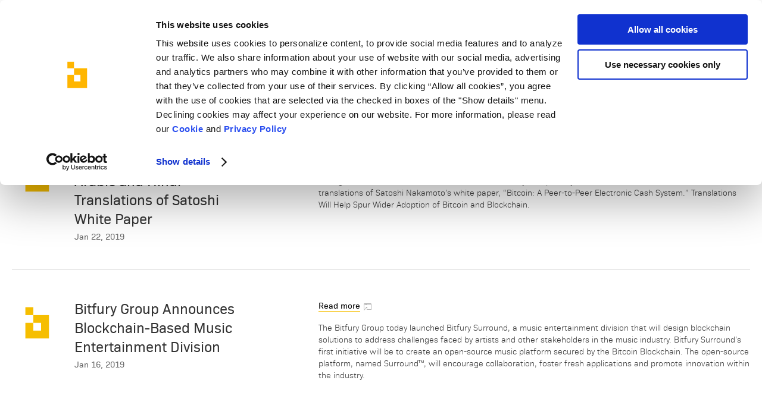

--- FILE ---
content_type: text/html; charset=UTF-8
request_url: https://bitfury.com/press-materials/page:4
body_size: 10804
content:
<html lang="en">
  <head>
  	<title>Press Releases | Bitfury</title>

<meta name="description" content="Bitfury is a global technology incubator shaping the next generation of ethical innovation.">

<!-- Open Graph -->
<meta property="og:title" content="Home | Bitfury">
<meta property="og:description" content="Bitfury is a global technology incubator shaping the next generation of ethical innovation.">
<meta property="og:image" content="https://bitfury.com//assets/img/logo.svg">
<meta property="og:url" content="https://bitfury.com/">
<meta property="og:type" content="website">

<!-- Twitter (не обовʼязково, але бажано) -->
<meta name="twitter:card" content="summary_large_image">
<meta name="twitter:title" content="Home | Bitfury">
<meta name="twitter:description" content="Bitfury is a global technology incubator shaping the next generation of ethical innovation.">
<meta name="twitter:image" content="https://bitfury.com//assets/img/logo.svg">


<meta name="viewport" content="width=device-width,initial-scale=1,maximum-scale=1,user-scalable=no">
<META HTTP-EQUIV="Content-type" CONTENT="text/html; charset=UTF-8">
<link href="/assets/img/favicon.ico" type="image/png" rel="icon">

<link rel="stylesheet" href="/assets/js/vendors/owlcarousel/assets/owl.carousel.min.css">
<link rel="stylesheet" href="/assets/js/vendors/owlcarousel/assets/owl.theme.default.min.css">

<script src="/assets/js/vendors/jquery-3.7.1.min.js"></script>
<script src="/assets/js/vendors/jquery.nicescroll.js"></script>
<script src="/assets/js/vendors/owlcarousel/owl.carousel.min.js"></script>
<script src="/assets/js/commons.js?v=20251118131435"></script>
<link rel="stylesheet" href="/assets/js/vendors/intltelinput/css/intlTelInput.css?v=20250710110606">
<link rel="stylesheet" type="text/css" href="/assets/css/en/index.css?v=20250710110606">
<link rel="stylesheet" href="/assets/css/aos.css">
<link rel="stylesheet" href="/assets/css/custom.css?v=20251124101354">
<script src="/assets/js/vendors/intltelinput/js/intlTelInput.min.js?v=20250710110606"></script>
<script src="/assets/js/vendors/jquery.mark.min.js"></script>
<script src="/assets/js/vendors/jquery.dotdotdot.js"></script>


<script>
  window.kirbyLang = 'en';
</script>
  <script id="Cookiebot" data-culture="EN" src="https://consent.cookiebot.com/uc.js" data-cbid="78cb668b-ba3e-464a-850f-54ff01830173" type="text/javascript" async></script>

<!-- Google tag (gtag.js) -->
<script async src="https://www.googletagmanager.com/gtag/js?id=G-5XNNGMYL2Y"></script>
<script>
  window.dataLayer = window.dataLayer || [];
  function gtag(){dataLayer.push(arguments);}
  gtag('js', new Date());

  gtag('config', 'G-5XNNGMYL2Y');
</script>

<!-- Twitter universal website tag code -->
<script type="text/plain" data-cookieconsent="statistics,marketing" >
!function(e,t,n,s,u,a){e.twq||(s=e.twq=function(){s.exe?s.exe.apply(s,arguments):s.queue.push(arguments);
},s.version='1.1',s.queue=[],u=t.createElement(n),u.async=!0,u.src='//static.ads-twitter.com/uwt.js',
a=t.getElementsByTagName(n)[0],a.parentNode.insertBefore(u,a))}(window,document,'script');
// Insert Twitter Pixel ID and Standard Event data below
twq('init','o07qj');
twq('track','PageView');
</script>
<!-- End Twitter universal website tag code -->

<!-- Facebook Pixel Code -->
<script type="text/plain" data-cookieconsent="marketing" >
!function(f,b,e,v,n,t,s)
{if(f.fbq)return;n=f.fbq=function(){n.callMethod?
n.callMethod.apply(n,arguments):n.queue.push(arguments)};
if(!f._fbq)f._fbq=n;n.push=n;n.loaded=!0;n.version='2.0';
n.queue=[];t=b.createElement(e);t.async=!0;
t.src=v;s=b.getElementsByTagName(e)[0];
s.parentNode.insertBefore(t,s)}(window,document,'script',
'https://connect.facebook.net/en_US/fbevents.js');
fbq('init', '252451985411242'); 
fbq('track', 'PageView');
</script>
<!-- End Facebook Pixel Code -->
<script src="https://www.google.com/recaptcha/api.js"></script>
<script>
  function timestamp() { var response = document.getElementById("g-recaptcha-response"); if (response == null || response.value.trim() == "") {var elems = JSON.parse(document.getElementsByName("captcha_settings")[0].value);elems["ts"] = JSON.stringify(new Date().getTime());document.getElementsByName("captcha_settings")[0].value = JSON.stringify(elems); } } setInterval(timestamp, 500);
</script>      </head>
  <body>
          	<div class="wrapper news_wrapper">
  		




<script>
    window.popupFormList = [
        {
            'id': 'Artificial Intelligence',
            'application_title': 'Artificial Intelligence',
            'required_field': 'Required field',
            'application_items': [],
            'deliveries': [],
        },
								        {
	            'id': 'Chips',
	            // 'authority_title': 'Purchase authority',
	            // 'authority_items': [
							// 		            //     'Approve the purchase',
							// 		            //     'Participate in purchase decision process',
							// 		            //     'Make recommendation and influence the decision process',
							// 		            //     'Don’t participate in purchase decision process',
							// 		            // ],
	            'application_title': 'Main application of ASIC chips',
	            'required_field': 'Required field',
	            'application_items': [
	              	                {
	                  value: 'Bitcoin mining',
	                  name: 'Bitcoin mining'
	                },
                   	                {
	                  value: 'Miner development',
	                  name: 'Miner development'
	                },
                   	                {
	                  value: 'Resell (for distributors)',
	                  name: 'Resell (for distributors)'
	                },
                   	            ],
		        						'deliveries': [
													],
	        },
																			        {
	            'id': 'BlockBox AC',
	            // 'authority_title': 'Purchase authority',
	            // 'authority_items': [
							// 		            //     'Approve the purchase',
							// 		            //     'Participate in purchase decision process',
							// 		            //     'Make recommendation and influence the decision process',
							// 		            //     'Don’t participate in purchase decision process',
							// 		            // ],
	            'application_title': '',
	            'required_field': 'Required field',
	            'application_items': [
	              	            ],
		        						'deliveries': [
													],
	        },
																			        {
	            'id': 'Immersion Cooling',
	            // 'authority_title': 'Purchase authority',
	            // 'authority_items': [
							// 		            //     'Approve the purchase',
							// 		            //     'Participate in purchase decision process',
							// 		            //     'Make recommendation and influence the decision process',
							// 		            //     'Don’t participate in purchase decision process',
							// 		            // ],
	            'application_title': 'Main application of Immersion Cooling',
	            'required_field': 'Required field',
	            'application_items': [
	              	                {
	                  value: 'Cloud computing',
	                  name: 'Cloud computing'
	                },
                   	                {
	                  value: 'High performance computing',
	                  name: 'High performance computing'
	                },
                   	                {
	                  value: 'Cryptocurrency mining',
	                  name: 'Cryptocurrency mining'
	                },
                   	            ],
		        						'deliveries': [
													],
	        },
												        {
	            'id': 'B9 Server Tardis',
	            // 'authority_title': 'Purchase authority',
	            // 'authority_items': [
							// 		            //     'Approve the purchase',
							// 		            //     'Participate in purchase decision process',
							// 		            //     'Make recommendation and influence the decision process',
							// 		            //     'Don’t participate in purchase decision process',
							// 		            // ],
	            'application_title': '',
	            'required_field': 'Required field',
	            'application_items': [
	              	            ],
		        							'prices': [
																{
									price: '3021',
									priceS: '3,021',
									name: '6 Hashboards version:',
									currency: '$',
									specs: '72 TH/s | 88 J/TH',
								},
																{
									price: '3770',
									priceS: '3,770',
									name: '8 Hashboards version:',
									currency: '$',
									specs: '80 TH/s | 79 J/TH',
								},
															],
							'minimum': '50',
							'availability': "Availability:  In stock ",
		        						'deliveries': [
														{
								name: 'Express Delivery',
							},
														{
								name: 'ExWorks Korea',
							},
													],
	        },
												        {
	            'id': 'RD4 Reference Design pack',
	            // 'authority_title': '',
	            // 'authority_items': [
							// 		            // ],
	            'application_title': '',
	            'required_field': 'Required field',
	            'application_items': [
	              	            ],
		        							'prices': [
															],
							'minimum': '',
							'availability': "Availability:  In stock ",
		        						'deliveries': [
													],
	        },
																						{
							'id': 'B8 Reference Design pack',
							// 'authority_title': '',
							// 'authority_items': [
							// 								// ],
							'application_title': '',
							'required_field': 'Required field',
							'application_items': [
						    							]
						},
	        						{
							'id': 'RD4 Reference Design pack',
							// 'authority_title': '',
							// 'authority_items': [
							// 								// ],
							'application_title': '',
							'required_field': 'Required field',
							'application_items': [
						    							]
						},
	        		    															        {
	            'id': 'B9 Server Tardis',
	            // 'authority_title': '',
	            // 'authority_items': [
							// 		            // ],
	            'application_title': '',
	            'required_field': 'Required field',
	            'application_items': [
	              	            ],
		        							'prices': [
															],
							'minimum': '',
							'availability': "Availability:  Pre-order now ",
		        						'deliveries': [
													],
	        },
														    ];
</script>


<div class="header dtonly darkest" style="top:0px">
  <div class="wd">
    <a class="logo-wrap" href="/"><img src="/assets/img/logo.svg" alt="Bitfury" class="logo"></a>
    <ul class="main_nav">
              <li><a href="/#blockchain">Web3 & Digital Assets</a></li>
        <li><a href="/#hpc">High-Performance Computing</a></li>
        <li><a href="/#ai">AI</a></li>
                  <!-- <li><a href="/hardware" >Hardware</a></li>
      <li><a href="/securing-the-blockchain" >Securing the Blockchain</a></li> -->
    </ul>
    <div class="header_right">
      <ul class="sub_nav js-sub-nav">
        <li><a href="/team">Team</a></li>
        <li><a href="/bitfury-capital">Investments</a></li>
        <li><a href="/leadership">Community</a></li>
        <li><a href="/news">News</a></li>
              </ul>
      <form class="header_search isClose" action="/search">
        <input type="search" autocomplete="off" name="q" class="header_search--input js-header-search" maxlength="255">
        <input type="submit" value="Search" class="header_search--submit">
        <div class="header_search--clear"></div>
      </form>
    </div>
  </div>
</div>
<div class="mobile_header mobonly darkest">
  <div class="mobile_header_top">
    <a href="/"><img src="/assets/img/logo.svg" alt="Bitfury" class="logo"></a>
    <div class="hamburger">
      <svg class="hamburger-icon" width="26" height="26" viewBox="0 0 24 24" fill="none">
        <path d="M3 6h18M3 12h18M3 18h18" stroke="#333" stroke-width="2" stroke-linecap="round"/>
      </svg>
      <svg class="close-icon" width="26" height="26" viewBox="0 0 24 24" fill="none" style="display:none">
        <path d="M18 6L6 18M6 6l12 12" stroke="#333" stroke-width="2" stroke-linecap="round"/>
      </svg>
    </div>
  </div>
  <div class="mobile_main_nav_wrapper">
          <a href="/#blockchain" class="mobile_main_nav_item">Web3 & Digital Assets</a>
      <a href="/#hpc" class="mobile_main_nav_item">High-Performance Computing</a>
      <a href="/#ai" class="mobile_main_nav_item">AI</a>
      </div>
</div>
<div class="mobile_menu mobonly">
  <div class="top">
    <form class="header_search_mob" action="/search">
      <input type="search" autocomplete="off" name="q" class="header_search_mob--input" placeholder="Search">
      <input type="submit" value="Search" class="header_search_mob--submit">
    </form>

  </div>
  <div class="bottom">
    <ul>
        <li>
          <a href="/" >Main</a>
        </li>
      
              
              
              
              
                  <li>
            <a href="https://bitfury.com/team" >Team</a>
          </li>
              
                  <li>
            <a href="https://bitfury.com/bitfury-capital" >Investments</a>
          </li>
              
                  <li>
            <a href="https://bitfury.com/leadership" >Community</a>
          </li>
              
                  <li>
            <a href="https://bitfury.com/news" >News</a>
          </li>
              
              
              
              
              
              
              
              
              
                  </ul>

  </div>

</div>

<div class="yt_bg">
  <img src="/assets/img/white_cross.svg" alt="Close" class="close" id="yt_close">
  <div class="yt_iframe"></div>
</div>

<div class="product_form popup_bg">

  <div class="product_form--popup">
    <div class="product_form--popup-top">
      <div class="product_form--popup-top-text">Order: <span></span></div>
      <div class="product_form--popup-top-close js-close-order"></div>
    </div>
    <div class="product_form--popup-form">

      <form action="https://dl.bitfury.com/postform/" method="POST" id="sf_form">

        <input type='hidden' name='captcha_settings' value='{"keyname":"Crystalblockchain1","fallback":"true","orgId":"00D0Y000002FS2J","ts":""}'>

        <input type='hidden' name="oid" value="00D0Y000002FS2J">
        <input type='hidden' name="retURL" value="http://bitfury.com/thank-you">
        <input type="hidden" name="recordType" id="recordType" value="0120Y0000006Snb">

        <div class="form_row img">
          <div class="form_row--img js-img-holder">
            <img src="/assets/img/bitfury_logo.svg" alt=""  class="illustration">
              <div class="js-version-only-input"></div>
          </div>
          <div class="holder js-main-holder">
            <div class="inp_holder">
              <h3 class="js-order-name">&nbsp;</h3>
              <label for="Quantity__c">Quantity</label>
              <select  id="Quantity__c" name="Quantity__c">
                <option value="">1</option><option value="">2</option><option value="">3</option>
              </select>
            </div>
            <div class="inp_holder">
              <label for="Power_Availability__c">Power availability (Mwh)</label>
              <select id="Power_Availability__c" name="Power_Availability__c" data-mandatory="true">
                <option value="">&nbsp;</option>
              </select>
              <p class="empty">Required field</p>
            </div>
          </div>
					<div class="js-version-only-input mobile-only"></div>
					<div data-one="Total amount (w/o shipping cost)" data-two="Minimum order quantity (MOQ)" data-three="Shipping cost will be calculated after order submission. Our sales representative will reach you with all details." class="js-version-only-legend"></div>
        </div>

        <div class="grey_bg">
          <div class="form_row">
            <div class="inp_holder">
              <label for="first_name">First Name</label><input maxlength="255" data-mandatory="true" id="first_name" maxlength="40" name="first_name" size="20" type="text" />
              <p class="empty">Required field</p>
            </div>
            <div class="inp_holder">
              <label for="last_name">Last Name</label><input maxlength="255" data-mandatory="true" id="last_name" maxlength="80" name="last_name" size="20" type="text" />
              <p class="empty">Required field</p>
            </div>
          </div>

          <div class="form_row">
            <div class="inp_holder country">
              <label for="country">Country</label>
              <select id="country" name="country" data-mandatory="true" required>
                <option value="">&nbsp;</option>
								                  <option value="United States">United States</option>
								                  <option value="Afghanistan">Afghanistan</option>
								                  <option value="Albania">Albania</option>
								                  <option value="Algeria">Algeria</option>
								                  <option value="American Samoa">American Samoa</option>
								                  <option value="Andorra">Andorra</option>
								                  <option value="Angola">Angola</option>
								                  <option value="Anguilla">Anguilla</option>
								                  <option value="Antigua and Barbuda">Antigua and Barbuda</option>
								                  <option value="Argentina">Argentina</option>
								                  <option value="Armenia">Armenia</option>
								                  <option value="Aruba">Aruba</option>
								                  <option value="Australia">Australia</option>
								                  <option value="Austria">Austria</option>
								                  <option value="Azerbaijan">Azerbaijan</option>
								                  <option value="The Bahamas">The Bahamas</option>
								                  <option value="Bahrain">Bahrain</option>
								                  <option value="Bangladesh">Bangladesh</option>
								                  <option value="Barbados">Barbados</option>
								                  <option value="Belarus">Belarus</option>
								                  <option value="Belgium">Belgium</option>
								                  <option value="Belize">Belize</option>
								                  <option value="Benin">Benin</option>
								                  <option value="Bermuda">Bermuda</option>
								                  <option value="Bhutan">Bhutan</option>
								                  <option value="Bolivia">Bolivia</option>
								                  <option value="Bosnia and Herzegovina">Bosnia and Herzegovina</option>
								                  <option value="Botswana">Botswana</option>
								                  <option value="Brazil">Brazil</option>
								                  <option value="Brunei">Brunei</option>
								                  <option value="Bulgaria">Bulgaria</option>
								                  <option value="Burkina Faso">Burkina Faso</option>
								                  <option value="Burundi">Burundi</option>
								                  <option value="Cambodia">Cambodia</option>
								                  <option value="Cameroon">Cameroon</option>
								                  <option value="Canada">Canada</option>
								                  <option value="Cape Verde">Cape Verde</option>
								                  <option value="Cayman Islands">Cayman Islands</option>
								                  <option value="Central African Republic">Central African Republic</option>
								                  <option value="Chad">Chad</option>
								                  <option value="Chile">Chile</option>
								                  <option value="China">China</option>
								                  <option value="Christmas Island">Christmas Island</option>
								                  <option value="Cocos (Keeling) Islands">Cocos (Keeling) Islands</option>
								                  <option value="Colombia">Colombia</option>
								                  <option value="Comoros">Comoros</option>
								                  <option value="Congo">Congo</option>
								                  <option value="Cook Islands">Cook Islands</option>
								                  <option value="Costa Rica">Costa Rica</option>
								                  <option value="Cote d'Ivoire">Cote d'Ivoire</option>
								                  <option value="Croatia">Croatia</option>
								                  <option value="Cuba">Cuba</option>
								                  <option value="Cyprus">Cyprus</option>
								                  <option value="Czech Republic">Czech Republic</option>
								                  <option value="Democratic Republic of the Congo">Democratic Republic of the Congo</option>
								                  <option value="Denmark">Denmark</option>
								                  <option value="Djibouti">Djibouti</option>
								                  <option value="Dominica">Dominica</option>
								                  <option value="Dominican Republic">Dominican Republic</option>
								                  <option value="Ecuador">Ecuador</option>
								                  <option value="Egypt">Egypt</option>
								                  <option value="El Salvador">El Salvador</option>
								                  <option value="Equatorial Guinea">Equatorial Guinea</option>
								                  <option value="Eritrea">Eritrea</option>
								                  <option value="Estonia">Estonia</option>
								                  <option value="Ethiopia">Ethiopia</option>
								                  <option value="Falkland Islands">Falkland Islands</option>
								                  <option value="Faroe Islands">Faroe Islands</option>
								                  <option value="Fiji">Fiji</option>
								                  <option value="Finland">Finland</option>
								                  <option value="France">France</option>
								                  <option value="French Polynesia">French Polynesia</option>
								                  <option value="Gabon">Gabon</option>
								                  <option value="The Gambia">The Gambia</option>
								                  <option value="Georgia">Georgia</option>
								                  <option value="Germany">Germany</option>
								                  <option value="Ghana">Ghana</option>
								                  <option value="Gibraltar">Gibraltar</option>
								                  <option value="Greece">Greece</option>
								                  <option value="Greenland">Greenland</option>
								                  <option value="Grenada">Grenada</option>
								                  <option value="Guadeloupe">Guadeloupe</option>
								                  <option value="Guam">Guam</option>
								                  <option value="Guatemala">Guatemala</option>
								                  <option value="Guernsey">Guernsey</option>
								                  <option value="Guinea">Guinea</option>
								                  <option value="Guinea-Bissau">Guinea-Bissau</option>
								                  <option value="Guyana">Guyana</option>
								                  <option value="Haiti">Haiti</option>
								                  <option value="Honduras">Honduras</option>
								                  <option value="Hong Kong">Hong Kong</option>
								                  <option value="Hungary">Hungary</option>
								                  <option value="Iceland">Iceland</option>
								                  <option value="India">India</option>
								                  <option value="Indonesia">Indonesia</option>
								                  <option value="Iran">Iran</option>
								                  <option value="Iraq">Iraq</option>
								                  <option value="Ireland">Ireland</option>
								                  <option value="Israel">Israel</option>
								                  <option value="Italy">Italy</option>
								                  <option value="Jamaica">Jamaica</option>
								                  <option value="Japan">Japan</option>
								                  <option value="Jersey">Jersey</option>
								                  <option value="Jordan">Jordan</option>
								                  <option value="Kazakhstan">Kazakhstan</option>
								                  <option value="Kenya">Kenya</option>
								                  <option value="Kiribati">Kiribati</option>
								                  <option value="North Korea">North Korea</option>
								                  <option value="South Korea">South Korea</option>
								                  <option value="Kosovo">Kosovo</option>
								                  <option value="Kuwait">Kuwait</option>
								                  <option value="Kyrgyzstan">Kyrgyzstan</option>
								                  <option value="Laos">Laos</option>
								                  <option value="Latvia">Latvia</option>
								                  <option value="Lebanon">Lebanon</option>
								                  <option value="Lesotho">Lesotho</option>
								                  <option value="Liberia">Liberia</option>
								                  <option value="Libya">Libya</option>
								                  <option value="Liechtenstein">Liechtenstein</option>
								                  <option value="Lithuania">Lithuania</option>
								                  <option value="Luxembourg">Luxembourg</option>
								                  <option value="Macau">Macau</option>
								                  <option value="Macedonia">Macedonia</option>
								                  <option value="Madagascar">Madagascar</option>
								                  <option value="Malawi">Malawi</option>
								                  <option value="Malaysia">Malaysia</option>
								                  <option value="Maldives">Maldives</option>
								                  <option value="Mali">Mali</option>
								                  <option value="Malta">Malta</option>
								                  <option value="Marshall Islands">Marshall Islands</option>
								                  <option value="Martinique">Martinique</option>
								                  <option value="Mauritania">Mauritania</option>
								                  <option value="Mauritius">Mauritius</option>
								                  <option value="Mayotte">Mayotte</option>
								                  <option value="Mexico">Mexico</option>
								                  <option value="Micronesia">Micronesia</option>
								                  <option value="Moldova">Moldova</option>
								                  <option value="Monaco">Monaco</option>
								                  <option value="Mongolia">Mongolia</option>
								                  <option value="Montenegro">Montenegro</option>
								                  <option value="Montserrat">Montserrat</option>
								                  <option value="Morocco">Morocco</option>
								                  <option value="Mozambique">Mozambique</option>
								                  <option value="Myanmar">Myanmar</option>
								                  <option value="Nagorno-Karabakh">Nagorno-Karabakh</option>
								                  <option value="Namibia">Namibia</option>
								                  <option value="Nauru">Nauru</option>
								                  <option value="Nepal">Nepal</option>
								                  <option value="Netherlands">Netherlands</option>
								                  <option value="Netherlands Antilles">Netherlands Antilles</option>
								                  <option value="New Caledonia">New Caledonia</option>
								                  <option value="New Zealand">New Zealand</option>
								                  <option value="Nicaragua">Nicaragua</option>
								                  <option value="Niger">Niger</option>
								                  <option value="Nigeria">Nigeria</option>
								                  <option value="Niue">Niue</option>
								                  <option value="Norfolk Island">Norfolk Island</option>
								                  <option value="Turkish Republic of Northern Cyprus">Turkish Republic of Northern Cyprus</option>
								                  <option value="Northern Mariana">Northern Mariana</option>
								                  <option value="Norway">Norway</option>
								                  <option value="Oman">Oman</option>
								                  <option value="Pakistan">Pakistan</option>
								                  <option value="Palau">Palau</option>
								                  <option value="Palestine">Palestine</option>
								                  <option value="Panama">Panama</option>
								                  <option value="Papua New Guinea">Papua New Guinea</option>
								                  <option value="Paraguay">Paraguay</option>
								                  <option value="Peru">Peru</option>
								                  <option value="Philippines">Philippines</option>
								                  <option value="Pitcairn Islands">Pitcairn Islands</option>
								                  <option value="Poland">Poland</option>
								                  <option value="Portugal">Portugal</option>
								                  <option value="Puerto Rico">Puerto Rico</option>
								                  <option value="Qatar">Qatar</option>
								                  <option value="Republic of the Congo">Republic of the Congo</option>
								                  <option value="Romania">Romania</option>
								                  <option value="Russia">Russia</option>
								                  <option value="Rwanda">Rwanda</option>
								                  <option value="Saint Barthelemy">Saint Barthelemy</option>
								                  <option value="Saint Helena">Saint Helena</option>
								                  <option value="Saint Kitts and Nevis">Saint Kitts and Nevis</option>
								                  <option value="Saint Lucia">Saint Lucia</option>
								                  <option value="Saint Martin">Saint Martin</option>
								                  <option value="Saint Pierre and Miquelon">Saint Pierre and Miquelon</option>
								                  <option value="Saint Vincent and the Grenadines">Saint Vincent and the Grenadines</option>
								                  <option value="Samoa">Samoa</option>
								                  <option value="San Marino">San Marino</option>
								                  <option value="Sao Tome and Principe">Sao Tome and Principe</option>
								                  <option value="Saudi Arabia">Saudi Arabia</option>
								                  <option value="Senegal">Senegal</option>
								                  <option value="Serbia">Serbia</option>
								                  <option value="Seychelles">Seychelles</option>
								                  <option value="Sierra Leone">Sierra Leone</option>
								                  <option value="Singapore">Singapore</option>
								                  <option value="Slovakia">Slovakia</option>
								                  <option value="Slovenia">Slovenia</option>
								                  <option value="Solomon Islands">Solomon Islands</option>
								                  <option value="Somalia">Somalia</option>
								                  <option value="Somaliland">Somaliland</option>
								                  <option value="South Africa">South Africa</option>
								                  <option value="South Ossetia">South Ossetia</option>
								                  <option value="South Sudan">South Sudan</option>
								                  <option value="Spain">Spain</option>
								                  <option value="Sri Lanka">Sri Lanka</option>
								                  <option value="Sudan">Sudan</option>
								                  <option value="Suriname">Suriname</option>
								                  <option value="Svalbard">Svalbard</option>
								                  <option value="Swaziland">Swaziland</option>
								                  <option value="Sweden">Sweden</option>
								                  <option value="Switzerland">Switzerland</option>
								                  <option value="Syria">Syria</option>
								                  <option value="Taiwan">Taiwan</option>
								                  <option value="Tajikistan">Tajikistan</option>
								                  <option value="Tanzania">Tanzania</option>
								                  <option value="Thailand">Thailand</option>
								                  <option value="Timor-Leste">Timor-Leste</option>
								                  <option value="Togo">Togo</option>
								                  <option value="Tokelau">Tokelau</option>
								                  <option value="Tonga">Tonga</option>
								                  <option value="Transnistria Pridnestrovie">Transnistria Pridnestrovie</option>
								                  <option value="Trinidad and Tobago">Trinidad and Tobago</option>
								                  <option value="Tristan da Cunha">Tristan da Cunha</option>
								                  <option value="Tunisia">Tunisia</option>
								                  <option value="Turkey">Turkey</option>
								                  <option value="Turkmenistan">Turkmenistan</option>
								                  <option value="Turks and Caicos Islands">Turks and Caicos Islands</option>
								                  <option value="Tuvalu">Tuvalu</option>
								                  <option value="Uganda">Uganda</option>
								                  <option value="Ukraine">Ukraine</option>
								                  <option value="United Arab Emirates">United Arab Emirates</option>
								                  <option value="United Kingdom">United Kingdom</option>
								                  <option value="Uruguay">Uruguay</option>
								                  <option value="Uzbekistan">Uzbekistan</option>
								                  <option value="Vanuatu">Vanuatu</option>
								                  <option value="Vatican City">Vatican City</option>
								                  <option value="Venezuela">Venezuela</option>
								                  <option value="Vietnam">Vietnam</option>
								                  <option value="British Virgin Islands">British Virgin Islands</option>
								                  <option value="Isle of Man">Isle of Man</option>
								                  <option value="US Virgin Islands">US Virgin Islands</option>
								                  <option value="Wallis and Futuna">Wallis and Futuna</option>
								                  <option value="Western Sahara">Western Sahara</option>
								                  <option value="Yemen">Yemen</option>
								                  <option value="Zambia">Zambia</option>
								                  <option value="Zimbabwe">Zimbabwe</option>
								              </select>
              <p class="empty">Required field</p>
            </div>
          </div>

          <div class="form_row">
            <div class="inp_holder">
              <label for="phone">Phone</label><input data-mandatory="true" id="phone" maxlength="40" name="phone" size="20" type="text" placeholder="Phone"/>
              <p class="empty">Required field</p>
              <p class="invalid">Invalid format</p>
            </div>
            <div class="inp_holder">
              <label for="email">Email</label><input data-mandatory="true" id="email" maxlength="80" name="email" size="20" type="text" />
              <p class="empty">Required field</p>
              <p class="invalid">Invalid format</p>
            </div>
          </div>

          <div class="form_row">
            <div class="inp_holder country">
              <label for="company">Company</label><input data-mandatory="true" id="company" maxlength="40" name="company" size="20" type="text" />
              <p class="empty">Required field</p>
            </div>
          </div>
          <div class="js-first-list"></div>

          <div class="js-second-list"></div>

					<div class="js-delivery-method" data-label="Delivery Method"></div>

          <div class="inp_holder">
						Additional information<textarea maxlength="255" id="Additional_information__c" name="Additional_information__c" rows="3" wrap="soft"></textarea>
            <p class="empty">Required field</p>
          </div>

          <input  id="lead_source" name="lead_source" type="hidden" value="Website">
          <!-- BlockBox AC, B8 Server, Chips -->

          <input type="hidden" id="Product_name__c" name="Product_name__c" value="">

          <!-- <input type="submit" value="Submit"> -->
          <label class="product_form--popup-label">
            <input name="Policy_and_Cookie_conditions__c" id="Policy_and_Cookie_conditions__c" type="checkbox" class="product_form--popup-checkbox">
            <i><img src="/assets/img/checked.svg"></i>
            <span><p>I have read and agree with <a href="https://bitfury.com/privacy-policy" rel="noopener noreferrer" target="_blank">Privacy Policy</a> and <a href="https://bitfury.com/cookie-policy" rel="noopener noreferrer" target="_blank">Cookie Policy</a> conditions</p></span>
          </label>
          <label class="product_form--popup-label last">
            <input name="Bitfury_news_update__c" id="Bitfury_news_update__c" type="checkbox" class="product_form--popup-checkbox" checked>
            <i><img src="/assets/img/checked.svg"></i>
            <span><p>Yes, please keep me updated on Bitfury news, offers and events</p></span>
          </label>
          <div class="g-recaptcha" data-sitekey="6Lf8Z3kaAAAAAPf8L_WaNexTEczZTlK2PfE6J8RL"></div>
        </div>
        <div class="btnSubmit" id="sf_submit">Send</div>

      </form>
    </div>
  </div>
</div>
      <section class="news_top">
        <div class="wd">
          <h1>Press Material</h1>
          <div class="search_container">
            <form action="/press-materials">
              <input class="search_container--input" type="text" name="q" placeholder="Search"  maxlength="255">
            </form>
            <img class="search_container--img" src="/assets/img/ic_searchpage.svg" alt="Search">
            <div class="search_container--clear"></div>
          </div>
        </div>
      </section>

      <section class="articles">
        <div class="wd">
                    <div class="container">
                                                <div class="article">
                    <div class="left">
                                              <img src="https://bitfury.com/content/press-materials/birfury.png" alt="Bitfury and Partners Publish Arabic and Hindi Translations of Satoshi White Paper">
                                            <div class="text">
                        <p class="title">Bitfury and Partners Publish Arabic and Hindi Translations of Satoshi White Paper</p>
                                                <p class="date">Jan 22, 2019</p>
                                              </div>
                    </div>
                    <div class="right">
                      <a target="_blank" href="https://bitfury.com/content/downloads/01_22_19_satoshi_whitepaper_translation_release-1.pdf" class="outer_link dtonly">Read more</a>
                      <div class="summary"><p>During the World Economic Forum in Davos, the Bitfury Group today released the first-ever Arabic and Hindi translations of Satoshi Nakamoto’s white paper, “Bitcoin: A Peer-to-Peer Electronic Cash System.” Translations Will Help Spur Wider Adoption of Bitcoin and Blockchain.</p></div>
                      <a href="https://bitfury.com/content/downloads/01_22_19_satoshi_whitepaper_translation_release-1.pdf" class="read_more mobonly">Read more</a>
                    </div>
                  </div>
                                                                                                <div class="article">
                    <div class="left">
                                              <img src="https://bitfury.com/content/press-materials/birfury.png" alt="Bitfury Group Announces Blockchain-Based Music Entertainment Division">
                                            <div class="text">
                        <p class="title">Bitfury Group Announces Blockchain-Based Music Entertainment Division</p>
                                                <p class="date">Jan 16, 2019</p>
                                              </div>
                    </div>
                    <div class="right">
                      <a target="_blank" href="https://bitfury.com/content/downloads/16_01_2019_bitfury_announces_surround_release_final.pdf" class="outer_link dtonly">Read more</a>
                      <div class="summary"><p>The Bitfury Group today launched Bitfury Surround, a music entertainment division that will design blockchain solutions to address challenges faced by artists and other stakeholders in the music industry. Bitfury Surround’s first initiative will be to create an open-source music platform secured by the Bitcoin Blockchain. The open-source platform, named Surround™, will encourage collaboration, foster fresh applications and promote innovation within the industry.</p></div>
                      <a href="https://bitfury.com/content/downloads/16_01_2019_bitfury_announces_surround_release_final.pdf" class="read_more mobonly">Read more</a>
                    </div>
                  </div>
                                                                                                <div class="article">
                    <div class="left">
                                              <img src="https://bitfury.com/content/press-materials/birfury.png" alt="Bitfury Expands Board of Directors and Advisory Board">
                                            <div class="text">
                        <p class="title">Bitfury Expands Board of Directors and Advisory Board</p>
                                                <p class="date">Nov 21, 2018</p>
                                              </div>
                    </div>
                    <div class="right">
                      <a target="_blank" href="https://bitfury.com/content/downloads/21_11_2018_bitfury_board_expansion_announcement_website-3.pdf" class="outer_link dtonly">Read more</a>
                      <div class="summary"><p>The Bitfury Group has added founder of Korelya Capital Antoine Dresch to its board of directors and Annette Nazareth, a former member of the U.S. Securities and Exchange Commission, to its advisory board.</p></div>
                      <a href="https://bitfury.com/content/downloads/21_11_2018_bitfury_board_expansion_announcement_website-3.pdf" class="read_more mobonly">Read more</a>
                    </div>
                  </div>
                                                                                                <div class="article">
                    <div class="left">
                                              <img src="https://bitfury.com/content/press-materials/birfury.png" alt="Bitfury Announces Financial Services Partnership with Final Frontier">
                                            <div class="text">
                        <p class="title">Bitfury Announces Financial Services Partnership with Final Frontier</p>
                                                <p class="date">Nov 13, 2018</p>
                                              </div>
                    </div>
                    <div class="right">
                      <a target="_blank" href="https://bitfury.com/content/downloads/ff-announcement_fin.pdf" class="outer_link dtonly">Read more</a>
                      <div class="summary"><p>The Bitfury Group has acquired a substantial minority stake in Final Frontier, a financial services firm that specializes in the blockchain industry. Final Frontier was founded by a group of seasoned investment professionals with decades of experience in the traditional financial services industry.</p></div>
                      <a href="https://bitfury.com/content/downloads/ff-announcement_fin.pdf" class="read_more mobonly">Read more</a>
                    </div>
                  </div>
                                                                                                <div class="article">
                    <div class="left">
                                              <img src="https://bitfury.com/content/press-materials/birfury.png" alt="Allied Control to Exhibit Immersion Cooling Solutions with Orange Silicon Valley at SC18 Conference">
                                            <div class="text">
                        <p class="title">Allied Control to Exhibit Immersion Cooling Solutions with Orange Silicon Valley at SC18 Conference</p>
                                                <p class="date">Nov 12, 2018</p>
                                              </div>
                    </div>
                    <div class="right">
                      <a target="_blank" href="https://bitfury.com/content/downloads/sc18-release_final.pdf" class="outer_link dtonly">Read more</a>
                      <div class="summary"><p>Allied Control Ltd., a wholly-owned subsidiary of the Bitfury Group, will participate this week in the SC18 conference, where it will exhibit its record-breaking solutions for ultra-high density high-performance computing (HPC) applications.</p></div>
                      <a href="https://bitfury.com/content/downloads/sc18-release_final.pdf" class="read_more mobonly">Read more</a>
                    </div>
                  </div>
                                                                                                <div class="article">
                    <div class="left">
                                              <img src="https://bitfury.com/content/press-materials/birfury.png" alt="Bitfury and Trendalyze to Integrate Crystal Blockchain Analytics">
                                            <div class="text">
                        <p class="title">Bitfury and Trendalyze to Integrate Crystal Blockchain Analytics</p>
                                                <p class="date">Nov 12, 2018</p>
                                              </div>
                    </div>
                    <div class="right">
                      <a target="_blank" href="https://bitfury.com/content/downloads/trendalyze-bitfury-announcement_final.pdf" class="outer_link dtonly">Read more</a>
                      <div class="summary"><p>Trendalyze Inc. and the Bitfury Group today announced plans to integrate Bitfury’s Crystal blockchain analytics service into Trendalyze, a micro-trends analytics, monitoring, prediction and search platform.</p></div>
                      <a href="https://bitfury.com/content/downloads/trendalyze-bitfury-announcement_final.pdf" class="read_more mobonly">Read more</a>
                    </div>
                  </div>
                                                                                                <div class="article">
                    <div class="left">
                                              <img src="https://bitfury.com/content/press-materials/birfury.png" alt="European Blockchain Unicorn Bitfury Completes $80 Million Private Placement">
                                            <div class="text">
                        <p class="title">European Blockchain Unicorn Bitfury Completes $80 Million Private Placement</p>
                                                <p class="date">Nov 06, 2018</p>
                                              </div>
                    </div>
                    <div class="right">
                      <a target="_blank" href="https://bitfury.com/content/downloads/bitfury_november_6_final_press_release_private_placement.pdf" class="outer_link dtonly">Read more</a>
                      <div class="summary"><p>The Bitfury Group, the world’s leading full-service blockchain technology company, has closed an $80 million USD private placement with global institutional and corporate investors.</p></div>
                      <a href="https://bitfury.com/content/downloads/bitfury_november_6_final_press_release_private_placement.pdf" class="read_more mobonly">Read more</a>
                    </div>
                  </div>
                                                                                                <div class="article">
                    <div class="left">
                                              <img src="https://bitfury.com/content/press-materials/birfury.png" alt="Crystal Blockchain Expands Coverage with Bitcoin Cash, Segwit Address Support">
                                            <div class="text">
                        <p class="title">Crystal Blockchain Expands Coverage with Bitcoin Cash, Segwit Address Support</p>
                                                <p class="date">Oct 23, 2018</p>
                                              </div>
                    </div>
                    <div class="right">
                      <a target="_blank" href="https://bitfury.com/content/downloads/crystal-1.6.0-update-release-en.pdf" class="outer_link dtonly">Read more</a>
                      <div class="summary"><p>The Bitfury Group announced today the release of version 1.6.0 of its Crystal Blockchain Analytics tool, which adds analytical support for Bitcoin Cash and improved user functionality.</p></div>
                      <a href="https://bitfury.com/content/downloads/crystal-1.6.0-update-release-en.pdf" class="read_more mobonly">Read more</a>
                    </div>
                  </div>
                                                                                                <div class="article">
                    <div class="left">
                                              <img src="https://bitfury.com/content/press-materials/birfury.png" alt="Bitfury and PatentBot Launch Blockchain-Based Copyright Protection">
                                            <div class="text">
                        <p class="title">Bitfury and PatentBot Launch Blockchain-Based Copyright Protection</p>
                                                <p class="date">Oct 18, 2018</p>
                                              </div>
                    </div>
                    <div class="right">
                      <a target="_blank" href="https://bitfury.com/content/downloads/18_10_18_patentbot_bitfury_exonum_release.pdf" class="outer_link dtonly">Read more</a>
                      <div class="summary"><p>The Bitfury Group announced today it is partnering with PatentBot to use blockchain to digitally timestamp copyright documents, providing a secure and permanent way to prove authorship and protect intellectual property. PatentBot is a bot-registrar of trademarks, which can reduce the time it takes to file documents to less than 10 minutes. The integration of blockchain into its services will help streamline and secure the complicated copyright system. To obtain a copyright, creators must prove their primacy in bringing the idea to life and that they have a verifiable record of the date and content of the work.</p></div>
                      <a href="https://bitfury.com/content/downloads/18_10_18_patentbot_bitfury_exonum_release.pdf" class="read_more mobonly">Read more</a>
                    </div>
                  </div>
                                                                                                <div class="article">
                    <div class="left">
                                              <img src="https://bitfury.com/content/press-materials/birfury.png" alt="Bitfury Launches New Enterprise Grade Bitcoin Mining Server">
                                            <div class="text">
                        <p class="title">Bitfury Launches New Enterprise Grade Bitcoin Mining Server</p>
                                                <p class="date">Oct 09, 2018</p>
                                              </div>
                    </div>
                    <div class="right">
                      <a target="_blank" href="https://bitfury.com/content/downloads/09_10_18_bitfury_tardis_release.pdf" class="outer_link dtonly">Read more</a>
                      <div class="summary"><p>The Bitfury Group today launched its new enterprise grade bitcoin miner, the Bitfury Tardis, the latest generation of its B8 mining server. The Bitfury Tardis is a significantly advanced version of Bitfury’s B8 mining server that offers a performance of up to 80 TH/s (terahashes per second) and includes new features that improve user experience and reduce overall maintenance. The Bitfury Tardis is equipped with Bitfury’s new high-performing Clarke ASIC chips and is fully upgradable, so hashboards can be replaced upon the arrival of new ASIC generations.</p></div>
                      <a href="https://bitfury.com/content/downloads/09_10_18_bitfury_tardis_release.pdf" class="read_more mobonly">Read more</a>
                    </div>
                  </div>
                                                                          
          </div>
                  <div class="pagination">
                                                  <a href="https://bitfury.com/press-materials/page:3" class="prev ">&nbsp;</a>
                                                                                <a href="https://bitfury.com/press-materials/page:2" class="page ">2</a>
                                                        <a href="https://bitfury.com/press-materials/page:3" class="page ">3</a>
                                                        <a href="https://bitfury.com/press-materials/page:4" class="page current">4</a>
                                                        <a href="https://bitfury.com/press-materials/page:5" class="page ">5</a>
                                                        <a href="https://bitfury.com/press-materials/page:6" class="page ">6</a>
                                                                                                                                                                                      <a href="https://bitfury.com/press-materials/page:5" class="next ">&nbsp;</a>
                      </div>
                </div>
      </section>
      <section class="contact_cta" >
        <div class="wd">
          <p class="cta">Have a media inquiry?</p>
          <a href="/contacts">Contact us</a>
        </div>
      </section>
  	</div>
    <div class="footer">
  <div class="top">
    <section class="wd">
<!--      <section>-->
<!--        <p class="heading">Web3 & Digital Assets</p>-->
<!--        <ul>-->
<!--          <li>-->
<!--            <a target="_blank" href="https://www.ciphermining.com/">Cipher Mining</a>-->
<!--          </li>-->
<!--          <li>-->
<!--            <a target="_blank" href="https://www.hut8.com/">Hut 8</a>-->
<!--          </li>-->
<!--          <li>-->
<!--            <a target="_blank" href="http://crystalblockchain.com/">Crystal</a>-->
<!--          </li>-->
<!--        </ul>-->
<!--      </section>-->
<!--	    <section>-->
<!--		    <p class="heading">High-Performance Computing</p>-->
<!--		    <ul>-->
<!--          <li>-->
<!--            <a href="https://liquidstack.com/">LiquidStack</a>-->
<!--          </li>-->
<!--        </ul>-->
<!--	    </section>-->
<!--      <section>-->
<!--        <p class="heading">AI</p>-->
<!--        <ul>-->
<!--          <li>-->
<!--            <a href="https://axelera.ai">Axelera AI</a>-->
<!--          </li>-->
<!--        </ul>-->
<!--      </section>-->
      <section style="width:50%">
        <p class="heading">Company</p>
        <ul>
          <li>
            <a href="/team">Team</a>
          </li>
          <li>
            <a href="/bitfury-capital">Investments</a>
          </li>
          <li>
            <a href="/leadership">Community</a>
          </li>
          <li>
            <a href="/news">News</a>
          </li>
          <li>
            <a href="/contacts">Contact Us</a>
          </li>
        </ul>
      </section>
        <section class="social_sec">
            <div>
                <p class="heading">Follow us</p>
                <div class="social">
                                            <a href="https://www.linkedin.com/company/5178019/" class="soc_link">
                            <img src="/assets/img/soc/in.svg" alt="LinkedIn">
                        </a>
                                                                <a href="https://www.facebook.com/Bitfury" class="soc_link">
                            <img src="/assets/img/soc/fb.svg" alt="Facebook">
                        </a>
                                                                <a href="https://twitter.com/BitfuryGroup" class="soc_link">
                            <img src="/assets/img/soc/tw.svg" alt="Twitter">
                        </a>
                                    </div>
            </div>
        </section>

    </div>

  </div>
  <div class="footer--disclaimer">
    <div class="footer--disclaimer-text wd">
        <p>
            FRAUD WARNING
            <br>
            There is a growing number of Internet sites using the "Bitfury" name, purporting to represent Bitfury and positioning themselves as official information resources for Bitfury. These fraudulent websites do not have our permission to represent us. We believe that their sole purpose is to defraud our customers and partners. Bitfury reserves the right to take legal action to stop fraudulent activities conducted by dishonest market players. Bitfury does not assume any responsibility for potential risks related to the use of any information posted at any non-Bitfury website. These websites are NOT official information resources for Bitfury or its subsidiaries. If you receive any commercial offers from companies whose website names were made up to resemble the domain names of the Bitfury group of companies, such as www.bitfury.org, www.bitfury.com, www.bitfurycap.com, please report such facts to us at
            <a href="/cdn-cgi/l/email-protection#274b4240464b67454e534152555e0944484a" style="color: inherit;
text-decoration: none;
border-bottom: 2px solid #f6be00;
transition: 250ms;"><span class="__cf_email__" data-cfemail="107c7577717c50727964766562693e737f7d">[email&#160;protected]</span></a>.

        </p>
    </div>
    <div class="footer--disclaimer-links-wrapper">
      <ul class="footer--disclaimer-links wd clearfix">
        <li>
          <a href="https://bitfury.com/">bitfury.com</a>
        </li>
        <li>© 2026 Bitfury Group Limited.</li>
        <li>
          <ul class="footer--disclaimer-links-right">
            <li>
              <a href="https://bitfury.com/terms-of-service">Terms of Service</a>
            </li>
            <li>
              <a href="https://bitfury.com/privacy-policy">Privacy Policy</a>
            </li>
            <li>
              <a href="https://bitfury.com/cookie-policy">Cookie Policy</a>
            </li>
            <li>
              <a href="https://bitfury.com/fraud-awareness">Fraud Awareness</a>
            </li>
          </ul>
        </li>
      </ul>
    </div>
  </div>
</div>
    <script data-cfasync="false" src="/cdn-cgi/scripts/5c5dd728/cloudflare-static/email-decode.min.js"></script><script src="/assets/js/pages/news.js"></script>
    <script type="text/javascript">
      $(function() {
        $(".summary, .show_more").click(function() {
          $(this).closest(".right").find(".summary.full").slideToggle();
          $(this).closest(".right").find(".show_more").toggle();
        })
      })
    </script>
  </body>
</html>

--- FILE ---
content_type: text/html; charset=utf-8
request_url: https://www.google.com/recaptcha/api2/anchor?ar=1&k=6Lf8Z3kaAAAAAPf8L_WaNexTEczZTlK2PfE6J8RL&co=aHR0cHM6Ly9iaXRmdXJ5LmNvbTo0NDM.&hl=en&v=PoyoqOPhxBO7pBk68S4YbpHZ&size=normal&anchor-ms=20000&execute-ms=30000&cb=bfa1xgc9m76w
body_size: 49049
content:
<!DOCTYPE HTML><html dir="ltr" lang="en"><head><meta http-equiv="Content-Type" content="text/html; charset=UTF-8">
<meta http-equiv="X-UA-Compatible" content="IE=edge">
<title>reCAPTCHA</title>
<style type="text/css">
/* cyrillic-ext */
@font-face {
  font-family: 'Roboto';
  font-style: normal;
  font-weight: 400;
  font-stretch: 100%;
  src: url(//fonts.gstatic.com/s/roboto/v48/KFO7CnqEu92Fr1ME7kSn66aGLdTylUAMa3GUBHMdazTgWw.woff2) format('woff2');
  unicode-range: U+0460-052F, U+1C80-1C8A, U+20B4, U+2DE0-2DFF, U+A640-A69F, U+FE2E-FE2F;
}
/* cyrillic */
@font-face {
  font-family: 'Roboto';
  font-style: normal;
  font-weight: 400;
  font-stretch: 100%;
  src: url(//fonts.gstatic.com/s/roboto/v48/KFO7CnqEu92Fr1ME7kSn66aGLdTylUAMa3iUBHMdazTgWw.woff2) format('woff2');
  unicode-range: U+0301, U+0400-045F, U+0490-0491, U+04B0-04B1, U+2116;
}
/* greek-ext */
@font-face {
  font-family: 'Roboto';
  font-style: normal;
  font-weight: 400;
  font-stretch: 100%;
  src: url(//fonts.gstatic.com/s/roboto/v48/KFO7CnqEu92Fr1ME7kSn66aGLdTylUAMa3CUBHMdazTgWw.woff2) format('woff2');
  unicode-range: U+1F00-1FFF;
}
/* greek */
@font-face {
  font-family: 'Roboto';
  font-style: normal;
  font-weight: 400;
  font-stretch: 100%;
  src: url(//fonts.gstatic.com/s/roboto/v48/KFO7CnqEu92Fr1ME7kSn66aGLdTylUAMa3-UBHMdazTgWw.woff2) format('woff2');
  unicode-range: U+0370-0377, U+037A-037F, U+0384-038A, U+038C, U+038E-03A1, U+03A3-03FF;
}
/* math */
@font-face {
  font-family: 'Roboto';
  font-style: normal;
  font-weight: 400;
  font-stretch: 100%;
  src: url(//fonts.gstatic.com/s/roboto/v48/KFO7CnqEu92Fr1ME7kSn66aGLdTylUAMawCUBHMdazTgWw.woff2) format('woff2');
  unicode-range: U+0302-0303, U+0305, U+0307-0308, U+0310, U+0312, U+0315, U+031A, U+0326-0327, U+032C, U+032F-0330, U+0332-0333, U+0338, U+033A, U+0346, U+034D, U+0391-03A1, U+03A3-03A9, U+03B1-03C9, U+03D1, U+03D5-03D6, U+03F0-03F1, U+03F4-03F5, U+2016-2017, U+2034-2038, U+203C, U+2040, U+2043, U+2047, U+2050, U+2057, U+205F, U+2070-2071, U+2074-208E, U+2090-209C, U+20D0-20DC, U+20E1, U+20E5-20EF, U+2100-2112, U+2114-2115, U+2117-2121, U+2123-214F, U+2190, U+2192, U+2194-21AE, U+21B0-21E5, U+21F1-21F2, U+21F4-2211, U+2213-2214, U+2216-22FF, U+2308-230B, U+2310, U+2319, U+231C-2321, U+2336-237A, U+237C, U+2395, U+239B-23B7, U+23D0, U+23DC-23E1, U+2474-2475, U+25AF, U+25B3, U+25B7, U+25BD, U+25C1, U+25CA, U+25CC, U+25FB, U+266D-266F, U+27C0-27FF, U+2900-2AFF, U+2B0E-2B11, U+2B30-2B4C, U+2BFE, U+3030, U+FF5B, U+FF5D, U+1D400-1D7FF, U+1EE00-1EEFF;
}
/* symbols */
@font-face {
  font-family: 'Roboto';
  font-style: normal;
  font-weight: 400;
  font-stretch: 100%;
  src: url(//fonts.gstatic.com/s/roboto/v48/KFO7CnqEu92Fr1ME7kSn66aGLdTylUAMaxKUBHMdazTgWw.woff2) format('woff2');
  unicode-range: U+0001-000C, U+000E-001F, U+007F-009F, U+20DD-20E0, U+20E2-20E4, U+2150-218F, U+2190, U+2192, U+2194-2199, U+21AF, U+21E6-21F0, U+21F3, U+2218-2219, U+2299, U+22C4-22C6, U+2300-243F, U+2440-244A, U+2460-24FF, U+25A0-27BF, U+2800-28FF, U+2921-2922, U+2981, U+29BF, U+29EB, U+2B00-2BFF, U+4DC0-4DFF, U+FFF9-FFFB, U+10140-1018E, U+10190-1019C, U+101A0, U+101D0-101FD, U+102E0-102FB, U+10E60-10E7E, U+1D2C0-1D2D3, U+1D2E0-1D37F, U+1F000-1F0FF, U+1F100-1F1AD, U+1F1E6-1F1FF, U+1F30D-1F30F, U+1F315, U+1F31C, U+1F31E, U+1F320-1F32C, U+1F336, U+1F378, U+1F37D, U+1F382, U+1F393-1F39F, U+1F3A7-1F3A8, U+1F3AC-1F3AF, U+1F3C2, U+1F3C4-1F3C6, U+1F3CA-1F3CE, U+1F3D4-1F3E0, U+1F3ED, U+1F3F1-1F3F3, U+1F3F5-1F3F7, U+1F408, U+1F415, U+1F41F, U+1F426, U+1F43F, U+1F441-1F442, U+1F444, U+1F446-1F449, U+1F44C-1F44E, U+1F453, U+1F46A, U+1F47D, U+1F4A3, U+1F4B0, U+1F4B3, U+1F4B9, U+1F4BB, U+1F4BF, U+1F4C8-1F4CB, U+1F4D6, U+1F4DA, U+1F4DF, U+1F4E3-1F4E6, U+1F4EA-1F4ED, U+1F4F7, U+1F4F9-1F4FB, U+1F4FD-1F4FE, U+1F503, U+1F507-1F50B, U+1F50D, U+1F512-1F513, U+1F53E-1F54A, U+1F54F-1F5FA, U+1F610, U+1F650-1F67F, U+1F687, U+1F68D, U+1F691, U+1F694, U+1F698, U+1F6AD, U+1F6B2, U+1F6B9-1F6BA, U+1F6BC, U+1F6C6-1F6CF, U+1F6D3-1F6D7, U+1F6E0-1F6EA, U+1F6F0-1F6F3, U+1F6F7-1F6FC, U+1F700-1F7FF, U+1F800-1F80B, U+1F810-1F847, U+1F850-1F859, U+1F860-1F887, U+1F890-1F8AD, U+1F8B0-1F8BB, U+1F8C0-1F8C1, U+1F900-1F90B, U+1F93B, U+1F946, U+1F984, U+1F996, U+1F9E9, U+1FA00-1FA6F, U+1FA70-1FA7C, U+1FA80-1FA89, U+1FA8F-1FAC6, U+1FACE-1FADC, U+1FADF-1FAE9, U+1FAF0-1FAF8, U+1FB00-1FBFF;
}
/* vietnamese */
@font-face {
  font-family: 'Roboto';
  font-style: normal;
  font-weight: 400;
  font-stretch: 100%;
  src: url(//fonts.gstatic.com/s/roboto/v48/KFO7CnqEu92Fr1ME7kSn66aGLdTylUAMa3OUBHMdazTgWw.woff2) format('woff2');
  unicode-range: U+0102-0103, U+0110-0111, U+0128-0129, U+0168-0169, U+01A0-01A1, U+01AF-01B0, U+0300-0301, U+0303-0304, U+0308-0309, U+0323, U+0329, U+1EA0-1EF9, U+20AB;
}
/* latin-ext */
@font-face {
  font-family: 'Roboto';
  font-style: normal;
  font-weight: 400;
  font-stretch: 100%;
  src: url(//fonts.gstatic.com/s/roboto/v48/KFO7CnqEu92Fr1ME7kSn66aGLdTylUAMa3KUBHMdazTgWw.woff2) format('woff2');
  unicode-range: U+0100-02BA, U+02BD-02C5, U+02C7-02CC, U+02CE-02D7, U+02DD-02FF, U+0304, U+0308, U+0329, U+1D00-1DBF, U+1E00-1E9F, U+1EF2-1EFF, U+2020, U+20A0-20AB, U+20AD-20C0, U+2113, U+2C60-2C7F, U+A720-A7FF;
}
/* latin */
@font-face {
  font-family: 'Roboto';
  font-style: normal;
  font-weight: 400;
  font-stretch: 100%;
  src: url(//fonts.gstatic.com/s/roboto/v48/KFO7CnqEu92Fr1ME7kSn66aGLdTylUAMa3yUBHMdazQ.woff2) format('woff2');
  unicode-range: U+0000-00FF, U+0131, U+0152-0153, U+02BB-02BC, U+02C6, U+02DA, U+02DC, U+0304, U+0308, U+0329, U+2000-206F, U+20AC, U+2122, U+2191, U+2193, U+2212, U+2215, U+FEFF, U+FFFD;
}
/* cyrillic-ext */
@font-face {
  font-family: 'Roboto';
  font-style: normal;
  font-weight: 500;
  font-stretch: 100%;
  src: url(//fonts.gstatic.com/s/roboto/v48/KFO7CnqEu92Fr1ME7kSn66aGLdTylUAMa3GUBHMdazTgWw.woff2) format('woff2');
  unicode-range: U+0460-052F, U+1C80-1C8A, U+20B4, U+2DE0-2DFF, U+A640-A69F, U+FE2E-FE2F;
}
/* cyrillic */
@font-face {
  font-family: 'Roboto';
  font-style: normal;
  font-weight: 500;
  font-stretch: 100%;
  src: url(//fonts.gstatic.com/s/roboto/v48/KFO7CnqEu92Fr1ME7kSn66aGLdTylUAMa3iUBHMdazTgWw.woff2) format('woff2');
  unicode-range: U+0301, U+0400-045F, U+0490-0491, U+04B0-04B1, U+2116;
}
/* greek-ext */
@font-face {
  font-family: 'Roboto';
  font-style: normal;
  font-weight: 500;
  font-stretch: 100%;
  src: url(//fonts.gstatic.com/s/roboto/v48/KFO7CnqEu92Fr1ME7kSn66aGLdTylUAMa3CUBHMdazTgWw.woff2) format('woff2');
  unicode-range: U+1F00-1FFF;
}
/* greek */
@font-face {
  font-family: 'Roboto';
  font-style: normal;
  font-weight: 500;
  font-stretch: 100%;
  src: url(//fonts.gstatic.com/s/roboto/v48/KFO7CnqEu92Fr1ME7kSn66aGLdTylUAMa3-UBHMdazTgWw.woff2) format('woff2');
  unicode-range: U+0370-0377, U+037A-037F, U+0384-038A, U+038C, U+038E-03A1, U+03A3-03FF;
}
/* math */
@font-face {
  font-family: 'Roboto';
  font-style: normal;
  font-weight: 500;
  font-stretch: 100%;
  src: url(//fonts.gstatic.com/s/roboto/v48/KFO7CnqEu92Fr1ME7kSn66aGLdTylUAMawCUBHMdazTgWw.woff2) format('woff2');
  unicode-range: U+0302-0303, U+0305, U+0307-0308, U+0310, U+0312, U+0315, U+031A, U+0326-0327, U+032C, U+032F-0330, U+0332-0333, U+0338, U+033A, U+0346, U+034D, U+0391-03A1, U+03A3-03A9, U+03B1-03C9, U+03D1, U+03D5-03D6, U+03F0-03F1, U+03F4-03F5, U+2016-2017, U+2034-2038, U+203C, U+2040, U+2043, U+2047, U+2050, U+2057, U+205F, U+2070-2071, U+2074-208E, U+2090-209C, U+20D0-20DC, U+20E1, U+20E5-20EF, U+2100-2112, U+2114-2115, U+2117-2121, U+2123-214F, U+2190, U+2192, U+2194-21AE, U+21B0-21E5, U+21F1-21F2, U+21F4-2211, U+2213-2214, U+2216-22FF, U+2308-230B, U+2310, U+2319, U+231C-2321, U+2336-237A, U+237C, U+2395, U+239B-23B7, U+23D0, U+23DC-23E1, U+2474-2475, U+25AF, U+25B3, U+25B7, U+25BD, U+25C1, U+25CA, U+25CC, U+25FB, U+266D-266F, U+27C0-27FF, U+2900-2AFF, U+2B0E-2B11, U+2B30-2B4C, U+2BFE, U+3030, U+FF5B, U+FF5D, U+1D400-1D7FF, U+1EE00-1EEFF;
}
/* symbols */
@font-face {
  font-family: 'Roboto';
  font-style: normal;
  font-weight: 500;
  font-stretch: 100%;
  src: url(//fonts.gstatic.com/s/roboto/v48/KFO7CnqEu92Fr1ME7kSn66aGLdTylUAMaxKUBHMdazTgWw.woff2) format('woff2');
  unicode-range: U+0001-000C, U+000E-001F, U+007F-009F, U+20DD-20E0, U+20E2-20E4, U+2150-218F, U+2190, U+2192, U+2194-2199, U+21AF, U+21E6-21F0, U+21F3, U+2218-2219, U+2299, U+22C4-22C6, U+2300-243F, U+2440-244A, U+2460-24FF, U+25A0-27BF, U+2800-28FF, U+2921-2922, U+2981, U+29BF, U+29EB, U+2B00-2BFF, U+4DC0-4DFF, U+FFF9-FFFB, U+10140-1018E, U+10190-1019C, U+101A0, U+101D0-101FD, U+102E0-102FB, U+10E60-10E7E, U+1D2C0-1D2D3, U+1D2E0-1D37F, U+1F000-1F0FF, U+1F100-1F1AD, U+1F1E6-1F1FF, U+1F30D-1F30F, U+1F315, U+1F31C, U+1F31E, U+1F320-1F32C, U+1F336, U+1F378, U+1F37D, U+1F382, U+1F393-1F39F, U+1F3A7-1F3A8, U+1F3AC-1F3AF, U+1F3C2, U+1F3C4-1F3C6, U+1F3CA-1F3CE, U+1F3D4-1F3E0, U+1F3ED, U+1F3F1-1F3F3, U+1F3F5-1F3F7, U+1F408, U+1F415, U+1F41F, U+1F426, U+1F43F, U+1F441-1F442, U+1F444, U+1F446-1F449, U+1F44C-1F44E, U+1F453, U+1F46A, U+1F47D, U+1F4A3, U+1F4B0, U+1F4B3, U+1F4B9, U+1F4BB, U+1F4BF, U+1F4C8-1F4CB, U+1F4D6, U+1F4DA, U+1F4DF, U+1F4E3-1F4E6, U+1F4EA-1F4ED, U+1F4F7, U+1F4F9-1F4FB, U+1F4FD-1F4FE, U+1F503, U+1F507-1F50B, U+1F50D, U+1F512-1F513, U+1F53E-1F54A, U+1F54F-1F5FA, U+1F610, U+1F650-1F67F, U+1F687, U+1F68D, U+1F691, U+1F694, U+1F698, U+1F6AD, U+1F6B2, U+1F6B9-1F6BA, U+1F6BC, U+1F6C6-1F6CF, U+1F6D3-1F6D7, U+1F6E0-1F6EA, U+1F6F0-1F6F3, U+1F6F7-1F6FC, U+1F700-1F7FF, U+1F800-1F80B, U+1F810-1F847, U+1F850-1F859, U+1F860-1F887, U+1F890-1F8AD, U+1F8B0-1F8BB, U+1F8C0-1F8C1, U+1F900-1F90B, U+1F93B, U+1F946, U+1F984, U+1F996, U+1F9E9, U+1FA00-1FA6F, U+1FA70-1FA7C, U+1FA80-1FA89, U+1FA8F-1FAC6, U+1FACE-1FADC, U+1FADF-1FAE9, U+1FAF0-1FAF8, U+1FB00-1FBFF;
}
/* vietnamese */
@font-face {
  font-family: 'Roboto';
  font-style: normal;
  font-weight: 500;
  font-stretch: 100%;
  src: url(//fonts.gstatic.com/s/roboto/v48/KFO7CnqEu92Fr1ME7kSn66aGLdTylUAMa3OUBHMdazTgWw.woff2) format('woff2');
  unicode-range: U+0102-0103, U+0110-0111, U+0128-0129, U+0168-0169, U+01A0-01A1, U+01AF-01B0, U+0300-0301, U+0303-0304, U+0308-0309, U+0323, U+0329, U+1EA0-1EF9, U+20AB;
}
/* latin-ext */
@font-face {
  font-family: 'Roboto';
  font-style: normal;
  font-weight: 500;
  font-stretch: 100%;
  src: url(//fonts.gstatic.com/s/roboto/v48/KFO7CnqEu92Fr1ME7kSn66aGLdTylUAMa3KUBHMdazTgWw.woff2) format('woff2');
  unicode-range: U+0100-02BA, U+02BD-02C5, U+02C7-02CC, U+02CE-02D7, U+02DD-02FF, U+0304, U+0308, U+0329, U+1D00-1DBF, U+1E00-1E9F, U+1EF2-1EFF, U+2020, U+20A0-20AB, U+20AD-20C0, U+2113, U+2C60-2C7F, U+A720-A7FF;
}
/* latin */
@font-face {
  font-family: 'Roboto';
  font-style: normal;
  font-weight: 500;
  font-stretch: 100%;
  src: url(//fonts.gstatic.com/s/roboto/v48/KFO7CnqEu92Fr1ME7kSn66aGLdTylUAMa3yUBHMdazQ.woff2) format('woff2');
  unicode-range: U+0000-00FF, U+0131, U+0152-0153, U+02BB-02BC, U+02C6, U+02DA, U+02DC, U+0304, U+0308, U+0329, U+2000-206F, U+20AC, U+2122, U+2191, U+2193, U+2212, U+2215, U+FEFF, U+FFFD;
}
/* cyrillic-ext */
@font-face {
  font-family: 'Roboto';
  font-style: normal;
  font-weight: 900;
  font-stretch: 100%;
  src: url(//fonts.gstatic.com/s/roboto/v48/KFO7CnqEu92Fr1ME7kSn66aGLdTylUAMa3GUBHMdazTgWw.woff2) format('woff2');
  unicode-range: U+0460-052F, U+1C80-1C8A, U+20B4, U+2DE0-2DFF, U+A640-A69F, U+FE2E-FE2F;
}
/* cyrillic */
@font-face {
  font-family: 'Roboto';
  font-style: normal;
  font-weight: 900;
  font-stretch: 100%;
  src: url(//fonts.gstatic.com/s/roboto/v48/KFO7CnqEu92Fr1ME7kSn66aGLdTylUAMa3iUBHMdazTgWw.woff2) format('woff2');
  unicode-range: U+0301, U+0400-045F, U+0490-0491, U+04B0-04B1, U+2116;
}
/* greek-ext */
@font-face {
  font-family: 'Roboto';
  font-style: normal;
  font-weight: 900;
  font-stretch: 100%;
  src: url(//fonts.gstatic.com/s/roboto/v48/KFO7CnqEu92Fr1ME7kSn66aGLdTylUAMa3CUBHMdazTgWw.woff2) format('woff2');
  unicode-range: U+1F00-1FFF;
}
/* greek */
@font-face {
  font-family: 'Roboto';
  font-style: normal;
  font-weight: 900;
  font-stretch: 100%;
  src: url(//fonts.gstatic.com/s/roboto/v48/KFO7CnqEu92Fr1ME7kSn66aGLdTylUAMa3-UBHMdazTgWw.woff2) format('woff2');
  unicode-range: U+0370-0377, U+037A-037F, U+0384-038A, U+038C, U+038E-03A1, U+03A3-03FF;
}
/* math */
@font-face {
  font-family: 'Roboto';
  font-style: normal;
  font-weight: 900;
  font-stretch: 100%;
  src: url(//fonts.gstatic.com/s/roboto/v48/KFO7CnqEu92Fr1ME7kSn66aGLdTylUAMawCUBHMdazTgWw.woff2) format('woff2');
  unicode-range: U+0302-0303, U+0305, U+0307-0308, U+0310, U+0312, U+0315, U+031A, U+0326-0327, U+032C, U+032F-0330, U+0332-0333, U+0338, U+033A, U+0346, U+034D, U+0391-03A1, U+03A3-03A9, U+03B1-03C9, U+03D1, U+03D5-03D6, U+03F0-03F1, U+03F4-03F5, U+2016-2017, U+2034-2038, U+203C, U+2040, U+2043, U+2047, U+2050, U+2057, U+205F, U+2070-2071, U+2074-208E, U+2090-209C, U+20D0-20DC, U+20E1, U+20E5-20EF, U+2100-2112, U+2114-2115, U+2117-2121, U+2123-214F, U+2190, U+2192, U+2194-21AE, U+21B0-21E5, U+21F1-21F2, U+21F4-2211, U+2213-2214, U+2216-22FF, U+2308-230B, U+2310, U+2319, U+231C-2321, U+2336-237A, U+237C, U+2395, U+239B-23B7, U+23D0, U+23DC-23E1, U+2474-2475, U+25AF, U+25B3, U+25B7, U+25BD, U+25C1, U+25CA, U+25CC, U+25FB, U+266D-266F, U+27C0-27FF, U+2900-2AFF, U+2B0E-2B11, U+2B30-2B4C, U+2BFE, U+3030, U+FF5B, U+FF5D, U+1D400-1D7FF, U+1EE00-1EEFF;
}
/* symbols */
@font-face {
  font-family: 'Roboto';
  font-style: normal;
  font-weight: 900;
  font-stretch: 100%;
  src: url(//fonts.gstatic.com/s/roboto/v48/KFO7CnqEu92Fr1ME7kSn66aGLdTylUAMaxKUBHMdazTgWw.woff2) format('woff2');
  unicode-range: U+0001-000C, U+000E-001F, U+007F-009F, U+20DD-20E0, U+20E2-20E4, U+2150-218F, U+2190, U+2192, U+2194-2199, U+21AF, U+21E6-21F0, U+21F3, U+2218-2219, U+2299, U+22C4-22C6, U+2300-243F, U+2440-244A, U+2460-24FF, U+25A0-27BF, U+2800-28FF, U+2921-2922, U+2981, U+29BF, U+29EB, U+2B00-2BFF, U+4DC0-4DFF, U+FFF9-FFFB, U+10140-1018E, U+10190-1019C, U+101A0, U+101D0-101FD, U+102E0-102FB, U+10E60-10E7E, U+1D2C0-1D2D3, U+1D2E0-1D37F, U+1F000-1F0FF, U+1F100-1F1AD, U+1F1E6-1F1FF, U+1F30D-1F30F, U+1F315, U+1F31C, U+1F31E, U+1F320-1F32C, U+1F336, U+1F378, U+1F37D, U+1F382, U+1F393-1F39F, U+1F3A7-1F3A8, U+1F3AC-1F3AF, U+1F3C2, U+1F3C4-1F3C6, U+1F3CA-1F3CE, U+1F3D4-1F3E0, U+1F3ED, U+1F3F1-1F3F3, U+1F3F5-1F3F7, U+1F408, U+1F415, U+1F41F, U+1F426, U+1F43F, U+1F441-1F442, U+1F444, U+1F446-1F449, U+1F44C-1F44E, U+1F453, U+1F46A, U+1F47D, U+1F4A3, U+1F4B0, U+1F4B3, U+1F4B9, U+1F4BB, U+1F4BF, U+1F4C8-1F4CB, U+1F4D6, U+1F4DA, U+1F4DF, U+1F4E3-1F4E6, U+1F4EA-1F4ED, U+1F4F7, U+1F4F9-1F4FB, U+1F4FD-1F4FE, U+1F503, U+1F507-1F50B, U+1F50D, U+1F512-1F513, U+1F53E-1F54A, U+1F54F-1F5FA, U+1F610, U+1F650-1F67F, U+1F687, U+1F68D, U+1F691, U+1F694, U+1F698, U+1F6AD, U+1F6B2, U+1F6B9-1F6BA, U+1F6BC, U+1F6C6-1F6CF, U+1F6D3-1F6D7, U+1F6E0-1F6EA, U+1F6F0-1F6F3, U+1F6F7-1F6FC, U+1F700-1F7FF, U+1F800-1F80B, U+1F810-1F847, U+1F850-1F859, U+1F860-1F887, U+1F890-1F8AD, U+1F8B0-1F8BB, U+1F8C0-1F8C1, U+1F900-1F90B, U+1F93B, U+1F946, U+1F984, U+1F996, U+1F9E9, U+1FA00-1FA6F, U+1FA70-1FA7C, U+1FA80-1FA89, U+1FA8F-1FAC6, U+1FACE-1FADC, U+1FADF-1FAE9, U+1FAF0-1FAF8, U+1FB00-1FBFF;
}
/* vietnamese */
@font-face {
  font-family: 'Roboto';
  font-style: normal;
  font-weight: 900;
  font-stretch: 100%;
  src: url(//fonts.gstatic.com/s/roboto/v48/KFO7CnqEu92Fr1ME7kSn66aGLdTylUAMa3OUBHMdazTgWw.woff2) format('woff2');
  unicode-range: U+0102-0103, U+0110-0111, U+0128-0129, U+0168-0169, U+01A0-01A1, U+01AF-01B0, U+0300-0301, U+0303-0304, U+0308-0309, U+0323, U+0329, U+1EA0-1EF9, U+20AB;
}
/* latin-ext */
@font-face {
  font-family: 'Roboto';
  font-style: normal;
  font-weight: 900;
  font-stretch: 100%;
  src: url(//fonts.gstatic.com/s/roboto/v48/KFO7CnqEu92Fr1ME7kSn66aGLdTylUAMa3KUBHMdazTgWw.woff2) format('woff2');
  unicode-range: U+0100-02BA, U+02BD-02C5, U+02C7-02CC, U+02CE-02D7, U+02DD-02FF, U+0304, U+0308, U+0329, U+1D00-1DBF, U+1E00-1E9F, U+1EF2-1EFF, U+2020, U+20A0-20AB, U+20AD-20C0, U+2113, U+2C60-2C7F, U+A720-A7FF;
}
/* latin */
@font-face {
  font-family: 'Roboto';
  font-style: normal;
  font-weight: 900;
  font-stretch: 100%;
  src: url(//fonts.gstatic.com/s/roboto/v48/KFO7CnqEu92Fr1ME7kSn66aGLdTylUAMa3yUBHMdazQ.woff2) format('woff2');
  unicode-range: U+0000-00FF, U+0131, U+0152-0153, U+02BB-02BC, U+02C6, U+02DA, U+02DC, U+0304, U+0308, U+0329, U+2000-206F, U+20AC, U+2122, U+2191, U+2193, U+2212, U+2215, U+FEFF, U+FFFD;
}

</style>
<link rel="stylesheet" type="text/css" href="https://www.gstatic.com/recaptcha/releases/PoyoqOPhxBO7pBk68S4YbpHZ/styles__ltr.css">
<script nonce="l83rJGq83dCN_J7t48KZIw" type="text/javascript">window['__recaptcha_api'] = 'https://www.google.com/recaptcha/api2/';</script>
<script type="text/javascript" src="https://www.gstatic.com/recaptcha/releases/PoyoqOPhxBO7pBk68S4YbpHZ/recaptcha__en.js" nonce="l83rJGq83dCN_J7t48KZIw">
      
    </script></head>
<body><div id="rc-anchor-alert" class="rc-anchor-alert"></div>
<input type="hidden" id="recaptcha-token" value="[base64]">
<script type="text/javascript" nonce="l83rJGq83dCN_J7t48KZIw">
      recaptcha.anchor.Main.init("[\x22ainput\x22,[\x22bgdata\x22,\x22\x22,\[base64]/[base64]/[base64]/[base64]/[base64]/UltsKytdPUU6KEU8MjA0OD9SW2wrK109RT4+NnwxOTI6KChFJjY0NTEyKT09NTUyOTYmJk0rMTxjLmxlbmd0aCYmKGMuY2hhckNvZGVBdChNKzEpJjY0NTEyKT09NTYzMjA/[base64]/[base64]/[base64]/[base64]/[base64]/[base64]/[base64]\x22,\[base64]\\u003d\x22,\[base64]/CkW8DDMOqWWDDslLCjcKawo3ClsK8d3YzwoHDscK8wowww4otw7nDoSzCpsKsw7FNw5Vtw6JqwoZ+M8KlCUTDncOWwrLDtsOJOsKdw7DDmn8SfMOVWW/Dr192R8KJF8O3w6ZUb3JLwocEwpTCj8OqS3/DrMKSEMOsHMOIw6bCgzJ/fsKfwqpiM2PCtDfCqgrDrcKVwrR+Gm7CnMKgwqzDvhFlYsOSw4jDkMKFSEvDocORwr40GnF1w68sw7HDicOcGcOWw5zCkMKDw4MWw4J/wqUAw7TDvcK3RcOsbETCm8KKRFQtFmDCoChaVznCpMKrcsOpwqwAw6trw5xCw7fCtcKdwp9ew6/CqMKDw4J4w6HDi8OOwpstCcO1NcOtRcOJCnZNIQTChsOVF8Kkw4fDgMKLw7XCoEYOwpPCu0U7KFHCuE3DhF7Ch8OZRB7Cq8K/[base64]/[base64]/DoAfCkcKMUzBvA8ONRMKww45qw4fCh0vClMO9w67CvMO5w6siRXV8c8OBcDLCkMO4HB4Lw5A3wozDk8O+w5HCt8Opwq/CoGdew7DDocKjwr53wpfDuSxowpbDt8Ktw6t8wrATJ8OOPsO+wrDDvnZMdRhnwrzDt8KTwqLCn1DDl3zDvw/CmELChjjDnEg/w6Q7bgnCncKww5zCpsKLwrNZMiDCuMKLw5fDnmlxJMKnw5/DuwgPwotAMWQawp4IDUDDv1dsw5kNKn1TwqHCtWk1wo0UOMKZTjHDvlPCkcOjw4/[base64]/ClsKpXMO9w7crwpcRTVNTwpxOwrbCisOjd8KHwoVLw7nDucKaw5LDikoFS8KMwqbDhE3Di8Olw4UJw5RVwoXDjsO3wrbCo2tiwrFuw4Zgw5TCmEHDrHgAG31lGMOUwoEnEMK9w5fDqD7CssO0w7JtP8OuT2/DpMKzRA1vVwkfw7hywptdMETDu8K3J2jDksKCc2tiwqkwDcOew7rCmD3CulTCmXTDqsKZwoPCgcK7QMKHRWzDsWl8w55Dd8Odw7wxw7UWF8OCCSzDksKQfsKiw6bDrMK4QWMiDMO7woTDjnU2wqvCqUDCocOYIsObCSPCmEbDsybCqMK/LjjDh1MGw5FDXExMOcKDw61FDcKiwqPDpGHChX/DkcKzw6bDpBddw5fDvSRRNcKbwpDDsyzDhw13w5XCt30Cwq/[base64]/DjsO/CcOMwrPCiz/CnQhZXsONHQZRFcO5w5Niw5IhwqbCjsODCy5Uw4jCiAXDt8KVSBVEwqPCrgDChcO1wqzDlXfCoyARJ2PDvTATIsK/woXCjTvDlMOINQ7CjzdBD0tYe8KATk/Cq8OTwqhEwr45w7hYDMKMwqvDicOFwoDDjG7CrWkGc8KUFMODN3/Co8OoSQ0BUcOZdkh6GzrDqMOSwqrDr3TDo8K6w6wRw7whwr8lwoMGTlHCjMOYNcKGGsOxBMK1c8Kowrw6w5QGTz8PbX8pw4TDoWrDoERhwovCg8O2UCMnfyrDusKQOy0gM8OtACPDtMKbJzxQwp0yw6nDgsOhbmTDmALClMKDw7fCssKjAUrCo2/DlzzCkMO9GgHCiSEtfQ7CkBI6w7HDisOTXivDnTQNw6fCr8KrwrDCqMKjP1R2VDEVCcKfwrVcKcOUEjwgw6clw4HCgyHDtMOSw7suVGdawphiwpcYw4HCkEvClMKhw6NjwrFww7TCjXVZO3DDuAfCuHFZYCA2asKAwp1HT8KFwrjCssK/NMOnwqXCrcOeFggRMgnDjsO/w4EoZVzDnXgzPgwfB8O2IgXCj8Kxw7wUHxtBXVLDu8KdBsKuJMKhwqbDlsOWDkLDt1TDvCJyw4/CkcOHIG/Ctxdbf3jDgHUKw4sLTMO/FDrDmSfDkMKoUUwpG3zCviZVwoo8W103wqQFwrI9ZnXDgMO4wpXCuUYsd8KnN8KiGcK0dB0IOcKdbcKFwr4zwp3CtAMXayHDogplM8OKESBMBz57BHtdWDbCh3fClWzDqihawp0GwrQoTsKAEgk7EMKyw57Cs8O/w6nCnHtww7o7Q8Ovd8OefQ3ChVdGw6FQNTPCrAfChsKpw6/CiE9vdj3DhT1if8OJw618PyNgZmBAaEJKPinCoV/CoMKXIDnDoA3DrRrCgETDmjzDjRzCjwjDnMOyJMKgGwzDmsKZWw8vBwNkVhbCt0BoZSNWY8KCw7DDrcOhWcOTRMOsIcKPZRQpZ31Zw7XCgsOKOn85w5TCpnDDvcOrw6fDhh3Ctmg5wo93wqwkdMKcwpDDtCsiwqzDtDnChMObGcK1w68MFsKxCDtZDMK8w4Z/wrLDizPDlsOIw7vDocKZwrA5w4/DgX7DiMKWD8KKw7HCi8OWwrrCrEDCo1xUdE/CsjNyw6YNw4/CrjPDkcKkworDojojEMKAw5fDgMKtOsO4wrs3w6zDtsOBw5LDocOZwo/DlsOvNBcHXCc5w51EBMOHc8KwdQhsXgR0w77Do8OUwrVXw6vDrhcjwrMZwoXCkBvCjRNIwovDnhLCrsK7QCBxUQHCmcKVXcOiwo0/V8O5wozCpybDisKhXsOcQzfClyxZwqbDpTjDiyAXbsKKwrfCqRfCvsK2BcOad34yTsO1w4ALPynCmwbCrHRJEMOaFMOowrnDjz7Dq8OvYyHDpnfChGsAVcK5woPCgD7Cjy7CoHTClRLDt07Cjkd0LwvDnMKvB8OEw57CkMK/an0/w7fDl8KYw7cfSEsjHMK4w4BUF8OUwqh0w7DCjsO6Lycrw6DCiAIAw6fChgVBwpABwoBda1PDscOPw7jCsMKYUjDCvGbCv8KTZ8OTwoBrQFLDjF/DkH4AP8Obw6p6VcKpPyPCtmfDmhlkw59KJzPDi8KswrwvwoXDjELDjkUvNwBfO8OLXm4qw4d6E8O2w4Nsw5l5cBEgwoYAwp3Dt8OEGMOzw5HCkinDo24kRX/DrMKYKy0awovCsyTCqcKUwpoSQxzDhsO1b3DCjMOjFF54dcKRU8O5w7NVe17Ct8Onw7jCo3XCi8OXT8ObccKxJsOWRAUbK8KywqzDrXUpwpAlCkrDkT/[base64]/PsOcw75OPjhSwqhqGxrCj2NmZcOZYhwWWMK9w6rCjiBOJsKNDcKaQcK/LmTDr2vDs8KDwrLCtsK0wrXDtsOeSMKHwqgyfcKmwrQNw6XCiyk3woxow67DpQ3DsC8rBMKXDMO0WXpewrNdO8KAAsOWKhxbJWDDq1nDiEzDgjzDvcOsWMKIwrHDvxFSwoEjZMKqOQrCvcOkwoVFeXdtw6Y/[base64]/CucK/I8OIXBUWw7vCjFZvwrvDhMKiwo7ChkUkfEnCrMK9w5IkICdPe8KtSBopw6gtwoRjf3TDqsOFL8OSwopew6FSwpgRw7dCw48Mw7nCgArCsH0xQ8OsKy9rV8OyK8K9Ki3Di208cUcGCCoIUsK4wqprw5EdwqfDt8OXGsKPfMOZw6/CgcO5UkvDs8KAw6TDqQMkwo5gw6LCtcKlOcKXDsObERNHwrNIf8K7F20zw63DsALDmHNLwpliOhHDrsK5BjZEICfCgMOqw509bMKRw7fCisKPw7LDihwBa2DCqMKjwqDDvV0mwqXDjMOCwrYEw7TDusKcwrjCjcKwFis8woHDhW/DgkhhwofDmMK8w5UoPMKqwpQPCcKbw7AJNMOcw6PCmMKCdsKnKMKAw5TDnkzCvsKhwqkyZ8ObacK6fMOFwqrCk8OxFcOEVSTDmCQsw4ZXw5HDjMObGcK7FcOBAcKJTFs1AD3CuCvCgMKVKxtsw40lw7XDpUNnNSbCvDkvZMOZDcOmw43CoMOtwrPCqiLCo1/DuH1yw4/CixPCjsOxw57DhRnDhMOmwoFEw6Isw6UEwq5pL37CkUTDiHF5woXDmStSHMOEwpY+wo1CE8KEw6LCocODIMKsw6vCphLCkiPCgybDgcKOGxAIwpxaZVIBwprDvFgTNgDCncKJN8KkO1PDksO0TMOpCcK3EHnDvBrDv8OmPHsAWMO8VcKMwo/Dr2nDl0E9wprDusKdX8Kgw4zCpQLCh8Olw53DgsKmHcOxwq3DhzpFwrRtKsK2w4bDh3pPbH7Dhglvw77Cg8OiUsOXw5bDpcK8PcKWw54sfsOBcsKwFMKVCFQVw4pUw65BwptZwqDDmHJpwq1OSVDCuVInw53CgMOKFgkcYHh/AzzDisKhwp7Dsihww4g/Cg1OHXB0wrQgVGwFPE0DJ2jCiBZpw6jDsgjCicK3w47DplJ9IG0Wwr/DiD/[base64]/[base64]/wqpJwqnDk8OtwpjDrnPDvcO1FsKzwrrCuixQLXs9E1fCtMKqwoVYw7lbwq8LaMKDO8KuwovDgwjCiSQgw7VzN0LDvcOOwolgcVhVEsKKw5E0RsOCaGV+w6UQwq1RHz/CpsOiw57Cq8OKFgRWw5DDqMKbw4PDgwjCj2LDuVvDosO9wpFLwr8iw4nDvEvCiBAsw6wydC3DiMKtHBDDpcKyIRzCqcOSfcKeSgvDlcKuw6fCm0w1L8K+w6bCvho7w7NIwr/[base64]/fcK7w6PCu8K2w4tiGAbDpcK6wqjClsOSQFXDuW1swobDvw0Dw5TClS/DpnxdOnRCWcKUFFx/VGDDiEzCnsKhwqbCpMOYK3PDj2/CsRImc3TCjMOJw5Viw5Jewrhkwq5sZinCi2HDicOvWcOPLMKXQBYcwrLCoFkKw7/CqlDDpMOhX8O7Jy3Cn8Oew7TDvsKww5UTw63DlcOQwqPCnHJ+wrpYZmnCicK9w5vCs8KSWxAFaGUBw6oCeMKRw5BKMcOVw6nDt8O4w6bCm8Kmw7FVwq3DvsOEw4Y0wrNnwo7CkBU9VsK5a2pAwqLDiMOkwpt1w6Jjw5rDjT9fQ8KCGsO+DltkLyFvKFlnWSzCvzjCoC/CucKFw6QnwqXDnsKiR1YBLj1jw4wuOcOdwqPCt8OJwrxGVcKyw5oWJMOiwpgIWsO9HFrDmcKya27DqcOXb3x5NcO7w4Q3VlhqdE/[base64]/QzTCp8KRw7A8BMKvWcO6QTxgw4lJw7fCuxjCpcOew7vDtcKbw5fDpzwFwrjClRc6wo/[base64]/[base64]/Cm8KFIMOUP8O1A8OJw7hAwrByw45Nw6nCscOzw5MyZsKkbkHChQjCql/DjMKlwpHCgV3CnsO0KCxaRTbDowzDjcOzJ8KrQHjCmcOkBXYJR8OTe3rCqcK2MsKGw5pBfEAew7vDtsKkwrbDvQYpwrXDqMKPPcKaJMOnVg/DtnRKcSTDhDbDsAXDgQ8lwol0e8Ojw4BeA8OgfcKtDsKlw6piHh/DgcKWw49QMMO/woNZwp7CplJdw7PDu3NkR2V/JV7CjMKfw4lFwqLDpMOxw61lw4vDjlQuw4Ugc8KiR8OadsKAwo7CvsKtJiPDmms5wpkzwqQpw4gWw4gABcO7w4/[base64]/CgkZrwo/Ct8KpE8KtABkTw53CvMK2PUHCvMKmB03DpXPDggrDpi0EVMOyMcK/RMKGw5JDw5pMwrrCmsK+w7LCnQrDl8KywqE1w5zCm3rDkVQWLCQiGRnCkMKDwp8ZNsOywoBdwqo0w58cKsKcw7HCh8OEVDR7D8Olwrh/w6LCpghCGMOrZX3CvcO6McKKVcOYw5Rpw6xHWMKfE8O9FMOXw6/[base64]/CtTTCiMOywrzCp8OkUyTDoBnDucKxG8OBeE43KR9Kw7bDosKMw6Yqwo5qw70Uw5FuOgBRBWEwwrLCpkhRJsOvwoDCl8K4Yz3Dr8KHf3MAwpFvF8ORwr/Dr8Oww5NZHVMCwr12dcKbJhnDocKZwqIFw5DDjMOvJ8KgFsOcNMOhBMKFwqHDjsOBwqDCnyvCjsOYEsOSwqBxXVPDn1DDksO0w5DCg8Oaw5TCpWPDhMOVwrEuFMK2QMKbSmAww71Gw4FFY38rD8OUUQnDlB7CtcOpZCfCoxLDk08qHcKtwq/CqMO/[base64]/[base64]/DlkAcwog8wpLDuW1lQMKCDQZnw7zCuA/[base64]/[base64]/CuMKfOsKsw5V/FGfCuFxCC1HDqcOPHxDDgmfDiSJ8wpdpVBXCnXgOw6bDnyciw7fCnsOWw7zCpATDncOLw69owpTDiMOVw60mwohiwrTDnT7CtcOsE24fc8KkEwcbNcOYwrHCj8Oew4/CrMKPw4LDgMKPAHzCvcOnwqzDv8OsGWAuw75aZhNREcKQMsOOa8KEwp9zw7VKNRAuw4HDp3d5wqwow6fCnj8EwrPCvsO6wqLCmBlpbD84en3CpsOiMVkVw4JPDsOPw4JkC8OBEcK8wrPDnwfDncKSw77Ct1hfwrzDiz/CjMKDWMKgw7fCmjVcwph4GMKCwpZvPVPDvlNibMOJwrXDh8ORw5zCmzR1wr8fAQDDjzTCnjrDtcO3ZAkTw7/DgcO6w7vCusK+wqzCkMKvLyLCocKAw73DryUNwpHCpiLDicOSd8OEwp7CrsOzJCrDsUnDusKPVcKdw7/ClkpIw5TChcOUw5tqH8KlF2zCtMKaSwBXw4jDiEVNHMOlw4JTTsKwwqVdwosow6AkwpwfasKJw6fCisK/wp7DvMKbc0jDiEPCiX/CmB1Bw6rCl3A7e8Kkw5l5RcKKBTxjKG5VBsOSwqrDgcKQw5bCnsKCcMO/Pk0+CcKGSmkxwrjDjsO0w6HCrsOlw64lw5xYDsO9wp7DjxvDqmAOw7Nyw6hUwo3ClW4sK0hAwq5VwrfCq8KwL2o1bsOkw6EXGHN/[base64]/CqsOCwq/Cs8OPwonCicKQCMO+RsKZwrbDkFpUw7DCqCsTXsO9OAR8PcO4w4F1wrZkwpTDnsORMRlIw6oze8O1w6hcw6LCjG7CgmbCo3IwwprCgEp2w55ba0nCt3bDisO8JsOeSh8qUcK9TsOdFH3Dgz/CpsKxeDjDr8OrwofCuGcrZMO8Z8ODwrIrPcO+w7fCqzUfw4HCgcOMEAHDshzClcKmw6fDtwrDo2Uid8KUFgbDoy/[base64]/[base64]/DnMKUHC1dwpoYTsO7RMK5NxrDgmzDrsKBGcOFTMOTbMKcUF1fw7AAwqkKw45iVMOkw5nCtkHDmMO8wpnCs8Omw7PDkcKsw63CrcOYw5/DogtjfntRVcKCwq0NQ1jCnyLDrRLCkcOCCsKcwrwKRcKDNMOTXcK8ZkRoC8OUUVlmIEfCqD3DtmFwMcOAwrfDvsOowrhLGn3Dsl8mwojDtQjCv3BewqLDvsKmGDnCh2fDv8O/bE/DoGjCrsOJKcKMXMKew5DDjsKmwrkPwqfCt8O/egvCpx7CvDrCi0VLwobDgxUuE1ARFsKSbMKdw4LCocKfOsOtw4wBCMKow6LDlsKYw4/DtMKGwrXClnvCnE3CvmRxHnXCgizCvAnDv8OIJ8K0IFUhESzCqsOOMl7DgMOMw5TDvsOCHRsbwrfClg7DgMKEw5Jsw5RwJsKRIMKcRMKpOyXDsmDCv8OMFmtNw5AuwoJawpnDgFUBbU0bQMOtw6tGOSnCh8OGB8K+P8K8w6oFw4/DtCnCiGXCsjrDgsKlDMKAG1ZaAxRmXcKAG8OcMcKgIHoswpbCsFTDp8OOAMKmwqrCvcKpwpZ7SsKEwqnDrCTDrsKtwqTCsQdTwrlEw6zCgsK+wq3CkmvDi0IDwo/Cq8Odw4U8woHCrBFLwoPCvUprAMOZPMOVw4FPw51Iw5jDq8OMAQdYwq5ew7LCvHnCgFvDsHzDpGIuwpl/bMKcAjvDgwJBSn0NX8KzwpLChyBTw6rDiMOew7/[base64]/CqDQCwozCqhzDi0TCusO2fAIFwqTDpB7DpCHCtsKpRyE2e8KWw5NZNDXDjMKFw77CvsK+XcOBwp8yRyMwUi3CuXzCn8OqC8Khfm/Ctih1TsKcwpxFw4NRwoTCjsOHwrnCgcKsA8O1RjnDv8OCwpvCiwhgw7EYRcKnw7R/esOiPX7Cq0zCoAJeCMKhZ1fDjMKIwpjCmTTDsSLCrcKOb09Pw4nCuwTDlE/CsSV3NcKBGMO6OljDusK9wqvDqMKKTgrCg0kyBcOXP8OSwo9bw4jCocKFKsKdw4HCuxbCliHCvG4JXcKAVDIow5bCgzNJT8ObwpXCi3zDlngRwqNywo4zFmzCkU7DuxHDowfDjlrDkD/Cr8KtwoMTw6xuw6jCp0t/wol6wpPCtXnCrcK9w5HDm8OvZMKvwpJjChlBwrTClcO7w5A3w4/DrsKoHjDDqAXDrkbCpcO8acOCw7tww7hDwrV9w6gtw74/w5vDksKtdcO6wrPDgsKXRcKsb8KHbcKaF8OTw5fCkjY+w7gswoECwp7DiWbDj3nCmQbDqDnDgiTCiG0qOWwCwpTCrz/DucK2Sx4WNw3Dg8KNbgPDtRHDtBHCpcKVw6TDqcKNGDjDgRV9w7AMw7xKw7F4wqJiU8KWOmZqJnzDtcKnw6NxwodxAcOJwrAaw4jDvH/CscKVW8K5w6TCgcKUG8KLwr7CnMOoA8OPN8K5wovDrcOJwpkew786wrnDuW8YwqHCghbDgMOywqQGw5/Co8Oka13CmsOqCVDDj23Cu8KsFjXCpsOUw5vDqH8TwrZ2wqJuMsKxF0ZUZw4jw5F4w7nDnAIvQ8OhA8KIJcOLw6nDosOkWiLCm8O4WcKABMKRwpEXw7h/wpzCsMO+w5d/wpzDmcKcwosAwoDDoWvChTccwrU1wpZVw4TDqDJWa8KLw63DqMOGbFIRbsKWw65fw7DCnn8ww6XDqcKzwojDhcOkw53DuMKfJcO4wqR/wpp+wqtOw4zDvQY6w4HDvh/[base64]/[base64]/[base64]/DscKGwpfDli0VZlbCs8OnXcKswqt+wonCnGRKOsOVJcKWQk/CsWwaD1/Dpg7DksKiwrpASMKVHsO+w4dsQcOZEcOgw6HCrlnCucOCw7U3QMO7VnMaN8Oow4HCl8O4w4vCu3NXw7tpwrHCg38cGD55wo3CvjnDnV09TTkYGhNlw57DsRJ5AyJycsKqw4Rzw7/Ch8O6eMO4w7tkZ8K0NMOKfgRSw4HCulfDrcKjwrPCqkzDilDDhzETQx8jYgAocsKRwrZywol5Ljk8w7TCiBd6w5nChElowogkAkbCjEkKw6TCisKlw7VbT3fCjUbDhcKoPcKSwoTDgEo+OMK3wp3DrcOxLmsAwrbCrcOefsO9woHDmQTDs3U/EsKEwpPDi8O1OsKJw4Jmw7EiGFXCjcKAORBMJh7Cq3TDlsKHw7zCq8OIw4jCkcOSQMK1wqvCpRrDpijDp28bwozDhcO8TMKnIcKaEwcpwqYrwowKKyfChjVlw57ClgPCiEEywrbDvB3DgXpew7/DrlUew6kLw4rDiE3CgmU2wofDhVpOTXZZUgHDkwEtPMOcfmPCv8OIZcOawr1+M8K5wpvClcOFw6nClB7CvXg5HgUrLGsDw5XDpydvVxPCnVRLwqjCjsOWwrZ2H8ODw47DqFoNGsKtJh/CuVfCuUYZwrfCm8KEMzhLw6XDvzfCmMO9E8KLw4Y5woAbw4opT8O+AcKMw5zDrsKILgJfw67DrsKxw6M6c8Osw4bCkSPChMKFw5c8w5HCu8KYwrXDq8O/w5TDuMK5wpRRw4rDqsK8aEg6EsOlwp/Cm8Kxw5wbH2Y4wqEhH1rCnSXCucOmw47CpsOwU8KLSlDDqX0pwrwdw4Zmwp/CpTzDoMOTWxDDnh/DhcK+wpzCuRDDtmXDtcOTwo9laxXCuFBvwrBiw4FSw6NuEsOJASNcw5LCgsKuw4fDrhHChDzDo2/CkzrDpipFacKVGkVND8K6wozDtzclw43CrCfDkcKpFcOmNlvDhMOrw6rCvQHClBAkw6HDiDMlbVptwpd7C8K3MsOow6rCgkzCqEbCkMKrdMKSFgJQaDomw6DDusKXw4LDsl4EZw/Dljw2CsKaUSV9JUXDhkrDknAywrljwro/dsOuwrBzw4VfwrgkfsKadm8eRTzChQPDsTMNdX0hUT/CuMKHw4sUwpPDgsOsw6wtwrHDr8KEbxhowqXDpyjDr3pAScO7RMKUwoTCgsKGwoHCsMOddw/DncOhOyrDrgVfOGBIwoIowq8iw6bCrcKcwofCh8KTwqMHSBDDs2cPwrLCisK5S2Rzw6lbw6NEw7vClMKXw7PDoMOwYBdGwrIuwoVzZw7Du8O/w6g2wq1lwrFnNwPDicKpCAsbEXXClMKqEMKiwoDCkMOabMKSwpYnJsKMwok+wpjCrcKceGJlwqMBw5JGwrNJw77Co8KZDMKhwpJRJhfCkFJYw6wvS0BZwpVyw5PDksOLwoDDk8Kmw5IBwrJnMmbCu8KVw5LDlz/[base64]/CkXDoCJXwogTwpPDlsO/UMKxGMO6w79sw6bCr8K1ecKVacKuQcKFMkQ4wr7CvsKAJlrDrhjDpMKMU15HWAQeHyPCjsOkJMOvwoZPDMKXw7tGBV7CnyfChVzCqlLCl8OUfDnDvcOaH8Kvw70KGcKoZDHClcKVKgMIQMK/GQAzw7o3B8ODdA3DvsKpwo/[base64]/DomQbw7LDucK8dMKoXixMdB/DqVMcQ8KNw77DpFJsa0BQf17CjmzDuzY3woYkIXPCujDDikZ7AMOSw5nCvVDDgcOmY2pZw7hdWzx3w5jCjMK9w7kdwodaw6RRwrvDmy0/TkDCpGspQsKpOcKYw6LDpj3DjWnChywlC8Kbwqh3Dg3CsMOxwrTCvAXCtcO7w4jDjkxTBSHDkwPCmMKHwrB3w6nChUd3w7bDimYnw6DDqxMvL8KwQcK8PMKyw49bwrPDlMOLNjzDo0fDijzCs1/DqQbDtErCvi/[base64]/[base64]/CiAbClsOXw7TCisKPwr4PLVlNwoPDrgLDnMKAXUEhwqHClsOkwqAUNQMFw6TDgFjCm8KgwpAhX8OrUcKBwrrDnHvDs8OawpxvwpY8CcOGw6cUasKpw7/Cr8KjwqzCtErChsKxwoRIwp5BwoFwX8Ouw5F1w6/CqRJgCR7DtsObw74IOj4Rw7fDiz7CvcKBw7MEw7DCsjXDsFF6VBbDgnnDvj8hCBnCjyTCjMKwwq7CusKnw5tTWMOiUcOBw5zDsyfDjFPCmBvCnSrCv1LDqMOAw7lTw5Flw5B+PQXCrsKbw4DDs8Ksw7XDo0/DvcOEwqRLZCZpwoE7w6NAeTnDlMKFw78Iw7dQCjrDk8O9ScOgYHAdwo5salXDhcKgw5jDkMOjXyjCrynCrcKvfMKpBcOyw7/CmMKlK3pgwofDvsKbLsKVPx/[base64]/[base64]/[base64]/DtcOZeRPCgMOhH8OWw6FBXmnCpBxddhjDvjNswosgw4TDkUYkw5kqK8K/S1hoHMOHwpY+wrNWTU9AG8ORwogebsKIUcKIUMO3YBzCmMOiw5Z7w7bDi8OEw67DqcOWewHDmMOzCsO8N8KdIWDDgGfDkMK/[base64]/CiQDDvUMkw7dNwo52woXClRbDlSTClcOhYGzCv3LDucKuf8KBEh8QOzHDhn0owpfDo8KJw57Di8K4wrHDijnCh3TClnHDlAnDk8KOXMOCwqkowrZUdGBqwovCh01BwqICO0VEw6I/AsKHMAzCvhRowosubsO7DcOxwrwbw4LCvMOGRsO0B8OmL0Frw7/DqMKLa3Fme8KOwpwPwqTDpx7DpHHDpsKUwqMeZgAsZ3oswoJzw7Qdw4VRw5dTNWQsP1PCiRo1wrVZwohxw5TChcOBw7bDkQfCpcO6NBfDhRDDucK2wodqwqNDWHjCrMOhAg5VcENGIgLDmVxAwq3DisKdF8OmUMK0bQ0Dw6M/wqHDicORwotYNMKLwrpCYMOfw7sfw48oDiw5woDCtMOywqPCisKzf8OwwooUwonDu8OVwoZgwoEAwp7DqktOWxbDlsKDbsKlw5gfccOTWsK9YzLDhcOiDk4gw5nCv8Kjf8KGLW7DgzfCh8KJS8KfOsOnQsOiwrwjw5/[base64]/I8OCKWLChsO9wrrDoUdpd8O4XSPDgVBgw6DCg8K5ZBPDoTR5wpDCkBnCuHFUP2HDkwkxNwsJd8Kow7jDhjnDucK7dl0+wo5Jwp3CkUsLAsKtFB/[base64]/CqWnDvms+O8OwTy1VNcOTT8KVwo/CpcKeWWR0w4HDi8Ktw4JLw6/Do8KHT0bDvMOYdVjDuTo0wpk0GcK0IFEfw50gwrpZw63DnS3DmC5Kw5zCvMK6w75VBcO1woPDtcOFwqPDh1fDsC9PeUjCvsK9YVo+wqtkwrlkw5/Dn011PsKfa2o/[base64]/[base64]/[base64]/dhhrw4/[base64]/Dq8KaPcOfVcOjTsK4w6lGPcK+bi1lVinDpH/Dn8KDw651LVnDnxhMVyN/[base64]/CssKmOcKEwq7Ch3sXwqTDkcKtwo50MsK0wpxXTcOcMx3DvsK7KyrDhBPCpxLDvjHDgsODw6AxwojDg0tEATpaw5DDgnHCgQxbAm0CEcOufMO1dHDCh8KcGUtRIA/DsEPCi8Oow7gMw43DlcKrwrRYw4g/w6DDiArDu8KCVGnCrVHCr0khw4rDjcK8w6dIc8KYw6TCnHQtw6DCo8KowpsOw5PCrG5dMsOWXyXDlsKQMsOGw5Ikw5gdGGDDvcKmGibDvWlGw7MpQcO5w7rDpA3CiMOwwr92wrnCqhE7wp4/wqzDgBHDnVfDgsKuw7rCggDDqcKnwozCsMOCwoVGw7TDqwtUfGNJwqtifcKkRMKbD8OLwphVDTbDoV/DjAzDv8KpIUXCr8KUwrjCsj82w4/CqcO2NgHCh2RiWcKObCPDsRUPHUcELcOfDR0JckvDi2zDnUfDucKtw4zDtsOgRMOTN2/DisKcZUxdQsKZw5VUEjDDn0FoFsKUw6jCjsOHRcOYwofCrXzDmcObw6gKw5TDqCvDj8OHw4xpwp00wqvDn8KZDMKIw7pdwqjDmVDDsUBlw4TDgiHDoCfDpsOUOMO1b8O7MFtlwq1iwqctwo7CqRYcbSIKwp5TBsKPO1hVwqnCmFoiH2rCkMOQY8Kowp5/[base64]/[base64]/[base64]/CkMKwCcOEB2rDhMOHWcONOMKrw7DDti4rJQjDqkUZwqhlwovDg8OWXMO5NcK8NcOMw5DDicOcwohWw5ETw5bCoF/DjgA9VBRWw5QVwoTCjkhEQTwNViA7wqQ0b3x2AsODwpTCvi7CjyYEFsOnw6Fxw5cXwr/Dp8OrwolOG2vDpMK9MFfCkEkWwoZKwqbCgsKmf8KRw7N2wqXCtGFNGcOdw6fDpW/[base64]/CEHCmQXDs8Ozw5c3wrYHwp7CuXBfPUXCmF0hJsOxF1xJC8KDE8Kxwo3Dg8OGw6rDnVMKSMO+wo7DrcOmQgjCpCM6wo7DoMKIAsKuJAoXw4LDui0WQi8Lw5Q1wp1EHsOpDsOANiPDkcKkUC/Dl8KTLnDDgcOiOA95PTUhUsKNwpwMP1FewoF6ED7ClQsNMHoeY2wQeT7DqsOWwrvCt8K1V8OkIk/[base64]/T8OhN8Ouw4vDnsK/[base64]/[base64]/DlsKmwobDv8KQKx/Clz/[base64]/DpMKsGwFAdcOecMKYI8OWwpBNdnt3woY6w6sWcQMDMyzDq0V8PMOfanQlI0Mgw6BgJcKNwp/ChMODJCpfw7hhH8KOFsO0wqAlTn/CkHg3ZsKuIDLDsMOiK8ODwpEFNsKqw4DDtBA1w5k+w5FtQcKfOz7CpMOFEsKiwqbDuMKQwocnYUfCs0vDlD0Jw4EFw57Ck8O/fnnDu8K0OmHDgsKEXMO9VAvCqCtdwoxjwpTCqh4uN8OYbTwAwqBecsKGwpbCkVrCtk7CrybCusOJw4rDhsKbesKGVGNGwoNUeGc4SsO5JA7CkMKKCMKtw64cGSPCjzUOaWXDssKNw4UxTMKrayEJw64uwrkpwq9sw4/CknjCosOyHjcwZcO8ecOtd8K2TmRxwprDpm4Pw70+Z1rCv8O9w6YJX3Viw6kpwo3ClcKIMsKEGDRqfWDDgsKURcOhXMOMcHFYGEDDssKYSMOuw5jCjCzDlHNXd1/DmAc+Zl8hw4nDrhnDij7DrVzDmcOxwpTDmMOKB8O/IMO6woNrW1JTX8KAw7TCi8K2TcOVAXlWDsObw5Rpw6nDnElgwpvDkcOFw6cMwrlVwoTClTTDoR/DnE7Dt8OiUMOMZElFwpPDpGbDqjYqV03CjSzCtsOCwoXDl8OFZ0pGwpvDi8KZa1HCiMOXw7VVw41uJsK8M8O8B8KuwoFyccKnw7R6wo7Cn05pSG9ZB8O/[base64]/DvMOlwprDhMOWFRnDiGt5XHZHw57DlMKoQSB+wrDDoMK8XWhDTMK6GC9pw6AnwrtPIcOkw6FQwr7ClkTChcOTLMKXE1kmDlAlZsOYw4YSVcOHwr8Dwop3YmQowrXDgERswrLDq3/[base64]/[base64]/DikRpb8OWCX8QOVzCiA9YbVYow6zCusO2LCdoMRfCisOCwrkFKgA4BSbCmsOew5LDqMKIw5bCjDbDoMOTw6XCiFF1wrjDu8K/wpPCr8KgUGHDpMODwphJw4MNwoDCnsORwoR3w49YNRxKPsO2BiXDinXCrsO7f8OeZMKfw7DDksODB8OPw5ofA8O0RR/CpjEKwpF5ZMO+T8KhL0gCw4MrOMKyCnXDj8KOHwfDnsKkUsOkVGnCmm9bMhzCsgTCi2tAHcOOfmh7w4bDmjLCscOrw7I/w7ZkwqnDpsOZw4AYRDXDqMKJwojClXHDrMKPQ8KFw7rDuX7CkH7DvcOHw7nDihhpMcKmJCXCgF/DnsOPw5jCoToldw7CqDfDs8KjJsKnw6zDoALCiWnCviRww5XCucKYDWjCmRMle1fDrMK7VcKNJkTDuHvDusKlQMKINsOHw5LCtHE5w5TDkMKbOgUDw77DhSLDuUdRwoQNwobDu2hsEwPCu3LCviouDFLDjxTDgH/CtzbDsicjNT9hAmrDljEGPkIawqJPd8Ohd04haxLDsQdBwrZTUMOcbsKnRDJONMOlwo7CqUhWWsKvAsO9dcOEwr8nw59Vwq7CqkkEwpdWw5fDkTjDpsOiFnrCty1Bw5/CgsOxw79Aw6kgw6J0MMKZwpVHw67DpEbDil4XWx17wprCkMK4NsKwbMKMTsOsw5LDtHTCoHbDncKwUktTA3/DphJCNsKSFjxNBsKGH8KJZFI0FQsKSsK0w7gkw6Ftw6TDhMKXB8OGwp1Bw6nDrFY/w5lNU8Kwwo45eEYjw6RRQcOMw4EAJMOSwqjCrMODwqZfw7wpwpVGAm4CCcKKw7YSG8OdwoTDpcK+wqtHIMOwWiUtwrZgW8Klw63CsQwNwp7Cs1E3woFFwpfDpsOHw6XCncK3w77DgWZPwofCrTQdKj3CgcKbw5g+FBl1ElrDkQHCuXQhwot0wovDp3w7wr/CnD3DoVjCpcK8fiXDqGfDjTUCWQrCi8KUWRFTwrvDmAnDnCvCoA5yw6PDr8KHwo3Dlhpxwrt2XsOWL8OUw7/CgsOOe8K2SMOFwqPDkMKiN8OOcMOTQcOCwqvCgcKzw6FVwpHDpQsiw6AkwpABw6c4wpjDik7DrwTDsMOJwqjCsGUIwrLDhMOkJGJLw5XDvELCpy/Dm2nDmDVWwqsmw5IEw6kzTn81HH1gAsOjCsOFwrQLw4zCqE5DJSEtw7vCn8O9EsO7BklAwojDscKAw7vDssKtwoANw5zDn8KwPMKUw6bDtcO7LCl5w4/Cjk3DgA7DvUDCoh/Cnm7CmzYrcWcGwqhvwoPCq2JXwrjCu8OYwpfDscO3wqEww60vIMKjw4FbNXlyw6NeNcKwwoU5w4hDJiEvwpU3f1XDp8OAISkJwqvDhAzCocKXwoPDusOswrjCnsK9QsKMW8K5w6o+KBMeJhPCkcKLRsOjQMKuDsKxwrDDmDnCgxrDk0x+a1VVMMKyBwnCix/Cm2HDicOCdsOFEMOow683VXbCo8Ofw4bCo8OdNcKbwpsJw7vDjWvDoARmAC91wpDCtsKGw7XCrsKtw7ELw5lmTsKPXHPDo8KWw7hpw7XCojfCnAU0w4XChyF1PMOnwq/CnAUJw4QIPsKFwox1GBUoYzNxO8KjXWVtXsO/w45XSF9wwpxkw7fCosO5ScO0w7/CtDzDlMOBT8K6wqM/[base64]/[base64]/Dp3bDk0rDn8K7wpJswr3Coh3Di8K2w6hUYcOkdS/DnMKzwoMdJ8KXNsK8wphyw689EsOfwolnw7wTPBbCshRLwqVTUzrChDdXFQPCpjjChUZNwqEgw4zDu2l6WsOtXsKiQTzChcOpwqvCs3V/wozDncOTA8OyMsKxeV82wpLDtMK/BcKbw5M5wqsfw6fDtxvChFUlM2UKDsOzwrk2bMOhw5zDm8OZw68iZXRSwrHDhFjCuMKCcAZiBx3CkgzDoTh3WVh+w5jDg0tFI8KESsOveSjCo8OvwqnDhC3DiMKZFAzDusO/w75Cwq9NegVcDhnDocO1E8O/QV1LVMOXw79IwpzDlg/Dh38Xwo/Co8O3KsOYEDzDrHRxw5dywqLDmcK3fm/Ci0IoK8OxwqDDrsObacO8w4PDvE/DoTwTSsKsQyFyZcOEJw\\u003d\\u003d\x22],null,[\x22conf\x22,null,\x226Lf8Z3kaAAAAAPf8L_WaNexTEczZTlK2PfE6J8RL\x22,0,null,null,null,1,[21,125,63,73,95,87,41,43,42,83,102,105,109,121],[1017145,333],0,null,null,null,null,0,null,0,1,700,1,null,0,\[base64]/76lBhnEnQkZnOKMAhk\\u003d\x22,0,1,null,null,1,null,0,0,null,null,null,0],\x22https://bitfury.com:443\x22,null,[1,1,1],null,null,null,0,3600,[\x22https://www.google.com/intl/en/policies/privacy/\x22,\x22https://www.google.com/intl/en/policies/terms/\x22],\x228ZFXPsaAG4W7kHq9bpTOTIGGhxHtU4O20NaLBOEkkVE\\u003d\x22,0,0,null,1,1768955928955,0,0,[177,150,64,109],null,[45],\x22RC-JCtsyJWEX73t5A\x22,null,null,null,null,null,\x220dAFcWeA4FMndJcNG-ZQ1TxCdl9gjx1VXsLbOo5MRCGAqlUNDRkbxB1QNxHO4CIIzHbHsNzQscN-ivsYIjfDOKbFFrCQZA7VJGnw\x22,1769038728965]");
    </script></body></html>

--- FILE ---
content_type: text/css
request_url: https://bitfury.com/assets/css/en/index.css?v=20250710110606
body_size: 35953
content:
a,abbr,acronym,address,applet,article,aside,audio,b,big,blockquote,body,canvas,caption,center,cite,code,dd,del,details,dfn,div,dl,dt,em,embed,fieldset,figcaption,figure,footer,form,h1,h2,h3,h4,h5,h6,header,hgroup,html,i,iframe,img,ins,kbd,label,legend,li,mark,menu,nav,object,ol,output,p,pre,q,ruby,s,samp,section,small,span,strike,strong,sub,summary,sup,table,tbody,td,tfoot,th,thead,time,tr,tt,u,ul,var,video{margin:0;padding:0;border:0;font-size:100%;font:inherit;vertical-align:baseline}article,aside,details,figcaption,figure,footer,header,hgroup,menu,nav,section{display:block}body{line-height:1}ol,ul{list-style:none}blockquote,q{quotes:none}blockquote:after,blockquote:before,q:after,q:before{content:'';content:none}table{border-collapse:collapse;border-spacing:0}/*! Generated by Font Squirrel (https://www.fontsquirrel.com) on March 29, 2018 */@font-face{font-family:bio_sans;src:url(/assets/fonts/biosans-light-webfont.eot);src:url(/assets/fonts/biosans-light-webfont.eot?#iefix) format("embedded-opentype"),url(/assets/fonts/biosans-light-webfont.woff2) format("woff2"),url(/assets/fonts/biosans-light-webfont.woff) format("woff"),url(/assets/fonts/biosans-light-webfont.ttf) format("truetype"),url(/assets/fonts/biosans-light-webfont.svg#bio_sanslight) format("svg");font-weight:300;font-style:normal}@font-face{font-family:bio_sans;src:url(/assets/fonts/biosans-regular-webfont.eot);src:url(/assets/fonts/biosans-regular-webfont.eot?#iefix) format("embedded-opentype"),url(/assets/fonts/biosans-regular-webfont.woff2) format("woff2"),url(/assets/fonts/biosans-regular-webfont.woff) format("woff"),url(/assets/fonts/biosans-regular-webfont.ttf) format("truetype"),url(/assets/fonts/biosans-regular-webfont.svg#bio_sansregular) format("svg");font-weight:400;font-style:normal}@font-face{font-family:bio_sans;src:url(/assets/fonts/biosans-semibold-webfont.eot);src:url(/assets/fonts/biosans-semibold-webfont.eot?#iefix) format("embedded-opentype"),url(/assets/fonts/biosans-semibold-webfont.woff2) format("woff2"),url(/assets/fonts/biosans-semibold-webfont.woff) format("woff"),url(/assets/fonts/biosans-semibold-webfont.ttf) format("truetype"),url(/assets/fonts/biosans-semibold-webfont.svg#bio_sanssemibold) format("svg");font-weight:500;font-style:normal}@font-face{font-family:bio_sans;src:url(/assets/fonts/biosans-bold-webfont.woff2) format("woff2"),url(/assets/fonts/biosans-bold-webfont.woff) format("woff"),url(/assets/fonts/biosans-bold-webfont.ttf) format("truetype");font-weight:700;font-style:normal}.capital--item a,.hard_wrapper .product .wd .text .links a,.index_wrapper .hard .hard_slider .slides .slide .info .more,.index_wrapper .hpc .hpc_slider .slides .slide .info .more,.index_wrapper .leadership .leadership_container .leadership_item .more,.index_wrapper .soft .soft_slider .slides .slide .info .more,.news_wrapper .articles .container .article .right .read_more,.partners--item a,.ref-design__item .more,.resources_wrapper .articles .container .article .right .read_more{text-decoration:none;color:#535659;font-size:14px;border-bottom:1.25px solid transparent;padding-bottom:3px;transition:250ms;display:inline-block;margin-right:16px}.capital--item a.arrdown:after,.hard_wrapper .product .wd .text .links a.arrdown:after,.index_wrapper .hard .hard_slider .slides .slide .info .arrdown.more:after,.index_wrapper .hpc .hpc_slider .slides .slide .info .arrdown.more:after,.index_wrapper .leadership .leadership_container .leadership_item .arrdown.more:after,.index_wrapper .soft .soft_slider .slides .slide .info .arrdown.more:after,.news_wrapper .articles .container .article .right .arrdown.read_more:after,.partners--item a.arrdown:after,.ref-design__item .arrdown.more:after,.resources_wrapper .articles .container .article .right .arrdown.read_more:after{-webkit-transform:rotate(90deg);transform:rotate(90deg)}.capital--item a:after,.hard_wrapper .product .wd .text .links a:after,.index_wrapper .hard .hard_slider .slides .slide .info .more:after,.index_wrapper .hpc .hpc_slider .slides .slide .info .more:after,.index_wrapper .leadership .leadership_container .leadership_item .more:after,.index_wrapper .soft .soft_slider .slides .slide .info .more:after,.news_wrapper .articles .container .article .right .read_more:after,.partners--item a:after,.ref-design__item .more:after,.resources_wrapper .articles .container .article .right .read_more:after{content:url(/assets/img/next_blue.svg);display:inline-block;margin-left:4px;position:relative;top:3px;-webkit-filter:grayscale(1);filter:grayscale(1)}.capital--item a:hover,.hard_wrapper .product .wd .text .links a:hover,.index_wrapper .hard .hard_slider .slides .slide .info .more:hover,.index_wrapper .hpc .hpc_slider .slides .slide .info .more:hover,.index_wrapper .leadership .leadership_container .leadership_item .more:hover,.index_wrapper .soft .soft_slider .slides .slide .info .more:hover,.news_wrapper .articles .container .article .right .read_more:hover,.partners--item a:hover,.ref-design__item .more:hover,.resources_wrapper .articles .container .article .right .read_more:hover{border-bottom-color:#f6be00}@media screen and (max-width:959px){.capital--item a,.hard_wrapper .product .wd .text .links a,.index_wrapper .hard .hard_slider .slides .slide .info .more,.index_wrapper .hpc .hpc_slider .slides .slide .info .more,.index_wrapper .leadership .leadership_container .leadership_item .more,.index_wrapper .soft .soft_slider .slides .slide .info .more,.news_wrapper .articles .container .article .right .read_more,.partners--item a,.ref-design__item .more,.resources_wrapper .articles .container .article .right .read_more{font-size:4.8vw;line-height:5.8666666667vw;margin-bottom:11.7333333333vw}.capital--item a:after,.hard_wrapper .product .wd .text .links a:after,.index_wrapper .hard .hard_slider .slides .slide .info .more:after,.index_wrapper .hpc .hpc_slider .slides .slide .info .more:after,.index_wrapper .leadership .leadership_container .leadership_item .more:after,.index_wrapper .soft .soft_slider .slides .slide .info .more:after,.news_wrapper .articles .container .article .right .read_more:after,.partners--item a:after,.ref-design__item .more:after,.resources_wrapper .articles .container .article .right .read_more:after{content:"";display:inline-block;margin-left:4px;position:relative;top:-.2666666667vw;width:1.3333333333vw;height:1.3333333333vw;border:2px solid #f6be00;border-color:#f6be00 #f6be00 transparent transparent;-webkit-transform:rotate(45deg);transform:rotate(45deg)}}.about_wrapper .about_top .play_button,.hard_wrapper .hard_top .play_button,.hard_wrapper .product.product-bottom .wd .text .links .video_btn,.index_wrapper .index_top .play_button{border:1px solid rgba(255,255,255,.5);height:44px;line-height:42px;background-color:rgba(0,0,0,.1);display:inline-block;color:#fff;font-size:14px;padding:0 26px 0 55px;position:relative;transition:250ms;cursor:pointer}.about_wrapper .about_top .play_button:hover,.hard_wrapper .hard_top .play_button:hover,.hard_wrapper .product.product-bottom .wd .text .links .video_btn:hover,.index_wrapper .index_top .play_button:hover{border-color:#f6be00}.about_wrapper .about_top .play_button:hover::before,.hard_wrapper .hard_top .play_button:hover::before,.hard_wrapper .product.product-bottom .wd .text .links .video_btn:hover::before,.index_wrapper .index_top .play_button:hover::before{border-left-color:#f6be00}.about_wrapper .about_top .play_button:before,.hard_wrapper .hard_top .play_button:before,.hard_wrapper .product.product-bottom .wd .text .links .video_btn:before,.index_wrapper .index_top .play_button:before{content:"";display:block;position:absolute;border:8px solid transparent;border-left:14px solid #fff;top:50%;margin-top:-8px;left:26px;transition:250ms}.about_wrapper .about_top .play_button--dark.play_button,.hard_wrapper .hard_top .play_button--dark.play_button,.hard_wrapper .product.product-bottom .wd .text .links .play_button--dark.video_btn,.index_wrapper .index_top .play_button--dark.play_button{background-color:transparent;color:#000;border:1px solid #fff;font-size:16px;height:48px;line-height:46px;padding:0 20px 0 45px}.about_wrapper .about_top .play_button--dark.play_button::before,.hard_wrapper .hard_top .play_button--dark.play_button::before,.hard_wrapper .product.product-bottom .wd .text .links .play_button--dark.video_btn::before,.index_wrapper .index_top .play_button--dark.play_button::before{left:20px}.about_wrapper .about_top .play_button--dark.play_button:hover,.hard_wrapper .hard_top .play_button--dark.play_button:hover,.hard_wrapper .product.product-bottom .wd .text .links .play_button--dark.video_btn:hover,.index_wrapper .index_top .play_button--dark.play_button:hover{border-color:#000}.about_wrapper .about_top .play_button--dark.play_button:hover::before,.hard_wrapper .hard_top .play_button--dark.play_button:hover::before,.hard_wrapper .product.product-bottom .wd .text .links .play_button--dark.video_btn:hover::before,.index_wrapper .index_top .play_button--dark.play_button:hover::before{border-left-color:#000}@media screen and (max-width:959px){.about_wrapper .about_top .play_button,.hard_wrapper .hard_top .play_button,.hard_wrapper .product.product-bottom .wd .text .links .video_btn,.index_wrapper .index_top .play_button{height:11.7333333333vw;line-height:11.2vw;font-size:4vw;padding:0 5.3333333333vw 0 13.3333333333vw}.about_wrapper .about_top .play_button:before,.hard_wrapper .hard_top .play_button:before,.hard_wrapper .product.product-bottom .wd .text .links .video_btn:before,.index_wrapper .index_top .play_button:before{border:2.6666666667vw solid transparent;border-left:4.2666666667vw solid #fff;left:5.3333333333vw;margin-top:-2.6666666667vw}.about_wrapper .about_top .play_button--dark.play_button,.hard_wrapper .hard_top .play_button--dark.play_button,.hard_wrapper .product.product-bottom .wd .text .links .play_button--dark.video_btn,.index_wrapper .index_top .play_button--dark.play_button{font-size:3.7333333333vw;height:11.7333333333vw;line-height:11.2vw}.about_wrapper .about_top .play_button--dark.play_button:hover,.hard_wrapper .hard_top .play_button--dark.play_button:hover,.hard_wrapper .product.product-bottom .wd .text .links .play_button--dark.video_btn:hover,.index_wrapper .index_top .play_button--dark.play_button:hover{border-color:#fff}.about_wrapper .about_top .play_button--dark.play_button:hover::before,.hard_wrapper .hard_top .play_button--dark.play_button:hover::before,.hard_wrapper .product.product-bottom .wd .text .links .play_button--dark.video_btn:hover::before,.index_wrapper .index_top .play_button--dark.play_button:hover::before{border-left-color:#fff}}.person_wrapper .back,.product_wrapper .back{position:absolute;top:0;right:0;left:0;height:18.6666666667vw;background-color:rgba(51,51,51,.35);z-index:100;padding:4.8vw 8vw;box-sizing:border-box}.person_wrapper .back a,.product_wrapper .back a{display:block;float:left;width:9.0666666667vw;height:9.0666666667vw;border-radius:0;border:2px solid rgba(255,255,255,.35);background-image:url(/assets/img/white_arrow.svg);background-position:center;background-repeat:no-repeat;-webkit-transform:rotate(180deg);transform:rotate(180deg);background-size:6.4vw}.person_wrapper .back p,.product_wrapper .back p{float:right;font-size:6.9333333333vw;line-height:9.0666666667vw;color:#fff}.person_wrapper .dark.back,.product_wrapper .dark.back{background-color:#222}.events__item-content a,.leadership_wrapper .leadership_item .right a,.news_wrapper .articles .container .article .right .outer_link,.resources_wrapper .articles .container .article .right .outer_link,.soft_wrapper .product_link{text-decoration:none;font-size:14px;line-height:24px;color:#000;border-bottom:1px solid #f6be00;transition:250ms;position:relative}.events__item-content a:after,.leadership_wrapper .leadership_item .right a:after,.news_wrapper .articles .container .article .right .outer_link:after,.resources_wrapper .articles .container .article .right .outer_link:after,.soft_wrapper .product_link:after{content:url(/assets/img/product_link_after.svg);display:block;margin-left:8px;position:absolute;top:5px;right:-20px}.events__item-content a:hover,.leadership_wrapper .leadership_item .right a:hover,.news_wrapper .articles .container .article .right .outer_link:hover,.resources_wrapper .articles .container .article .right .outer_link:hover,.soft_wrapper .product_link:hover{color:#f6be00;border-bottom-color:transparent}@media screen and (max-width:959px){.events__item-content a,.leadership_wrapper .leadership_item .right a,.news_wrapper .articles .container .article .right .outer_link,.resources_wrapper .articles .container .article .right .outer_link,.soft_wrapper .product_link{font-size:4.8vw;line-height:5.8666666667vw;padding-right:0;background-size:3.7333333333vw}.events__item-content a:after,.leadership_wrapper .leadership_item .right a:after,.news_wrapper .articles .container .article .right .outer_link:after,.resources_wrapper .articles .container .article .right .outer_link:after,.soft_wrapper .product_link:after{margin-left:2.1333333333vw;top:1.3333333333vw;right:-5.3333333333vw}}mark{background-color:#f6be00}*{-webkit-tap-highlight-color:rgba(0,0,0,0)}.categories .container{display:-webkit-flex;display:-ms-flexbox;display:flex;-webkit-flex-direction:row;-ms-flex-direction:row;flex-direction:row;-webkit-flex-wrap:nowrap;-ms-flex-wrap:nowrap;flex-wrap:nowrap;-webkit-justify-content:flex-start;-ms-flex-pack:start;justify-content:flex-start;-webkit-align-items:stretch;-ms-flex-align:stretch;align-items:stretch;-webkit-align-content:stretch;-ms-flex-line-pack:stretch;align-content:stretch;border-bottom:1px solid #e1e1e1}.categories .container .js-link,.categories .container a{cursor:pointer;display:block;margin-right:40px;font-size:18px;text-transform:uppercase;font-weight:500;padding-bottom:16px;border-bottom:1px solid transparent;text-decoration:none;color:rgba(51,51,51,.7);margin-bottom:-1px;position:relative}.categories .container .js-link.active,.categories .container a.active{color:#333;border-bottom-color:#333;pointer-events:none}.categories .container .js-link .counter,.categories .container a .counter{font-size:12px;line-height:14px;color:#f6be00;position:absolute;top:-8px;left:100%}.categories__hardware .container{margin-top:32px}.breadcrumbs{font-size:14px;line-height:24px;color:rgba(107,107,107,.35);position:absolute;top:24px}.breadcrumbs a{text-decoration:none;display:inline-block;color:#535659;transition:all 250ms;border-bottom:1px solid #f6be00}.breadcrumbs a:hover{border-bottom-color:transparent;color:#f6be00}.breadcrumbs .dest{color:#6b6b6b;display:inline-block}.breadcrumbs .split{display:inline;margin:0 8px}.contact_cta .wd a,.contacts_wrapper .form .form-submit-button{display:block;float:right;height:44px;line-height:42px;border:1px solid #f6be00;color:#000;padding:0 35px 0 20px;text-decoration:none;font-weight:400;margin-top:33px;transition:250ms}.contact_cta .wd a:before,.contacts_wrapper .form .form-submit-button:before{content:'';display:block;position:absolute;top:calc(50% - 3px);margin-top:0;right:20px;width:7px;height:7px;border-width:0 1px 1px 0;border-color:#000;border-style:solid;-webkit-transform:rotate(-45deg);transform:rotate(-45deg)}.contact_cta .wd a:hover,.contacts_wrapper .form .form-submit-button:hover{background-color:#f6be00;text-shadow:none}@media screen and (max-width:959px){.contact_cta .wd a,.contacts_wrapper .form .form-submit-button{padding:0 10.6666666667vw;height:12.8vw;font-size:4.2666666667vw;line-height:12.2666666667vw;display:inline-block}.contact_cta .wd a:before,.contacts_wrapper .form .form-submit-button:before{content:none}}body,html{height:100%;font-family:bio_sans,Helvetica,Ubuntu,Arial,sans-serif;color:#333;-webkit-font-smoothing:antialiased;-moz-osx-font-smoothing:grayscale}input,select,textarea{font-family:bio_sans,Helvetica,Ubuntu,Arial,sans-serif,Helvetica,Ubuntu,Arial,sans-serif;color:#333}input:focus,select:focus,textarea:focus{outline:0}.wd{max-width:1280px;padding:0 20px;box-sizing:border-box;margin:0 auto}.top_slide{height:515px;box-sizing:border-box}.top_slide h1{letter-spacing:-.8px}.wrapper{min-height:100%;margin-bottom:-291px}.wrapper:after{content:'';display:block;height:291px}.mobonly{display:none}.scroll-hidden{position:fixed}.contact_cta:not(.no-border){border-top:1px solid #f6f6f6}.contact_cta .wd{overflow:hidden;height:115px;line-height:115px}.contact_cta .wd .cta{font-size:26px;line-height:115px;float:left;font-weight:300}.contact_cta .wd a{position:relative}.bits-wrap{position:absolute;top:0;left:50%;width:100%;height:100%;max-width:840px;-webkit-transform:translateX(-50%);transform:translateX(-50%)}.bits-wrap .bit-unit{position:absolute;background-color:#f6be00;width:500px;height:500px;left:0;top:0;opacity:0;-webkit-animation:bitAnimationsScaleIn .5s forwards;animation:bitAnimationsScaleIn .5s forwards;-webkit-animation-delay:250ms;animation-delay:250ms}.bits-wrap .bit-unit-2x{width:calc(500px * 2);height:calc(500px * 2);left:calc(-500px * 2);top:500px;-webkit-animation:bitAnimationsScaleIn .5s forwards;animation:bitAnimationsScaleIn .5s forwards;-webkit-animation-delay:.3s;animation-delay:.3s}.bits-wrap .bit-unit-2{width:calc(500px / 2);height:calc(500px / 2);left:500px;top:500px;-webkit-animation:bitAnimationsScaleIn .5s forwards;animation:bitAnimationsScaleIn .5s forwards;-webkit-animation-delay:.2s;animation-delay:.2s}.bits-wrap .bit-unit-4{width:calc(500px / 4);height:calc(500px / 4);left:calc(500px + 500px / 2);top:calc(500px - 500px / 4);-webkit-animation:bitAnimationsScaleIn .5s forwards;animation:bitAnimationsScaleIn .5s forwards;-webkit-animation-delay:150ms;animation-delay:150ms}.bits-wrap .bit-unit-8{width:calc(500px / 8);height:calc(500px / 8);left:calc(500px + 500px / 2 + 500px / 4);top:500px;-webkit-animation:bitAnimationsScaleIn .5s forwards;animation:bitAnimationsScaleIn .5s forwards;-webkit-animation-delay:.1s;animation-delay:.1s}.bits-wrap .bit-unit-16{width:calc(500px / 16);height:calc(500px / 16);left:calc(500px + 500px / 2 + 500px / 4 + 500px / 8);top:calc(500px - 500px / 16);-webkit-animation:bitAnimationsScaleIn .5s forwards;animation:bitAnimationsScaleIn .5s forwards;-webkit-animation-delay:50ms;animation-delay:50ms}.bits-wrap .bit-unit-32{width:calc(500px / 32);height:calc(500px / 32);left:calc(500px + 500px / 2 + 500px / 4 + 500px / 8 + 500px / 16);top:500px;-webkit-animation:bitAnimationsScaleIn .5s forwards;animation:bitAnimationsScaleIn .5s forwards;-webkit-animation-delay:0s;animation-delay:0s}@media screen and (max-width:959px){.bits-wrap{-webkit-transform:none;transform:none;max-height:100vw;left:0;top:26.6666666667vw}.bits-wrap .bit-unit{width:68vw;height:68vw;left:0;top:0;-webkit-animation:bitAnimationsScaleIn .5s forwards;animation:bitAnimationsScaleIn .5s forwards;-webkit-animation-delay:.4s;animation-delay:.4s}.bits-wrap .bit-unit-2x{display:none}.bits-wrap .bit-unit-2{width:calc(68vw / 2);height:calc(68vw / 2);left:68vw;top:68vw;-webkit-animation:bitAnimationsScaleIn .5s forwards;animation:bitAnimationsScaleIn .5s forwards;-webkit-animation-delay:.3s;animation-delay:.3s}.bits-wrap .bit-unit-4{width:calc(68vw / 4);height:calc(68vw / 4);left:calc(68vw - 68vw / 4);top:calc(68vw + 68vw / 2);-webkit-animation:bitAnimationsScaleIn .5s forwards;animation:bitAnimationsScaleIn .5s forwards;-webkit-animation-delay:.2s;animation-delay:.2s}.bits-wrap .bit-unit-8{width:calc(68vw / 8);height:calc(68vw / 8);left:calc(68vw - 68vw / 4 - 68vw / 8);top:calc(68vw + 68vw / 2 - 68vw / 8);-webkit-animation:bitAnimationsScaleIn .5s forwards;animation:bitAnimationsScaleIn .5s forwards;-webkit-animation-delay:.1s;animation-delay:.1s}.bits-wrap .bit-unit-16{width:calc(68vw / 16);height:calc(68vw / 16);left:calc(68vw - 68vw / 4 - 68vw / 8 - 68vw / 16);top:calc(68vw + 68vw / 2);-webkit-animation:bitAnimationsScaleIn .5s forwards;animation:bitAnimationsScaleIn .5s forwards;-webkit-animation-delay:0s;animation-delay:0s}.bits-wrap .bit-unit-32{display:none}}.view_link{display:inline-block;height:36px;border:1px solid #cfcfcf;padding:0 34px 0 22px;font-size:14px;line-height:34px;text-decoration:none;color:#000;position:relative;transition:250ms}.view_link.mobonly{display:none}.view_link:hover{border-color:#535659}.view_link:after{content:'';display:block;position:absolute;top:calc(50% - 4px);margin-top:0;right:17px;width:7px;height:7px;border-width:0 1px 1px 0;border-color:#000;border-style:solid;-webkit-transform:rotate(-45deg);transform:rotate(-45deg)}@media screen and (max-width:959px){.view_link{font-size:4.2666666667vw;border:none;padding:0;padding-right:5.3333333333vw;height:auto;line-height:4.2666666667vw;background:url(/assets/img/view_all.svg) no-repeat 100% center;background-size:4.2666666667vw}.view_link.mobonly{display:inline-block}.view_link.desktop{display:none}.view_link:after{content:none;right:0;margin-top:-2.6666666667vw}}@media screen and (max-width:959px){.top_slide{height:auto;position:relative}.top_slide:not(.nomob){background-image:none!important}.top_slide--mob{width:100vw;position:absolute;top:0;left:0;height:100%;background-position:center;background-size:cover}.top_slide .wd{position:relative;z-index:1}.wrapper{min-width:0}.wd{width:100%;padding:0 8vw}.mobonly{display:block}.dtonly{display:none}.contact_cta .wd{height:auto;line-height:1;padding-top:8vw;padding-bottom:8vw}.contact_cta .wd .cta,.contact_cta .wd a{float:none}.contact_cta .wd .cta{font-size:6.9333333333vw;line-height:8.5333333333vw}.categories{position:relative;min-height:10.1333333333vw}.categories .container{display:-webkit-flex;display:-ms-flexbox;display:flex;-webkit-flex-wrap:nowrap;-ms-flex-wrap:nowrap;flex-wrap:nowrap;overflow-x:auto;position:absolute;padding:1.3333333333vw 8.5333333333vw 0;left:0;width:100vw;box-sizing:border-box;-webkit-overflow-scrolling:touch}.categories .container .js-link,.categories .container a{font-size:4.8vw;line-height:4.8vw;margin-bottom:0;padding-bottom:3.2vw;width:auto;word-break:normal;margin-right:0;-webkit-flex:0 0 auto;-ms-flex:0 0 auto;flex:0 0 auto;padding-right:4.2666666667vw}.categories .container .js-link span,.categories .container a span{display:block}.categories .container .js-link.active,.categories .container a.active{border-bottom-color:transparent;position:relative}.categories .container .js-link.active::after,.categories .container a.active::after{position:absolute;width:calc(100% - 4.2666666667vw);content:'';height:1px;background-color:#333;bottom:-1px;left:0}.categories .container .js-link .counter,.categories .container a .counter{font-size:3.7333333333vw;line-height:3.7333333333vw;left:calc(100% - 8vw)}.categories__hardware{margin-top:4.2666666667vw}.categories__hardware .container{margin-top:0}.categories__hardware .js-link,.categories__hardware a{width:auto}}@-webkit-keyframes slideUpText{0%{-webkit-transform:none;transform:none}100%{-webkit-transform:translateY(-50%);transform:translateY(-50%);opacity:0}}@keyframes slideUpText{0%{-webkit-transform:none;transform:none}100%{-webkit-transform:translateY(-50%);transform:translateY(-50%);opacity:0}}@-webkit-keyframes slideDownText{0%{-webkit-transform:translateY(-50%);transform:translateY(-50%);opacity:0}100%{-webkit-transform:none;transform:none;opacity:1}}@keyframes slideDownText{0%{-webkit-transform:translateY(-50%);transform:translateY(-50%);opacity:0}100%{-webkit-transform:none;transform:none;opacity:1}}@-webkit-keyframes slideDownBit{0%{-webkit-transform:translateY(-20%);transform:translateY(-20%);opacity:0}100%{-webkit-transform:none;transform:none;opacity:1}}@keyframes slideDownBit{0%{-webkit-transform:translateY(-20%);transform:translateY(-20%);opacity:0}100%{-webkit-transform:none;transform:none;opacity:1}}@-webkit-keyframes slideToLeft{0%{-webkit-transform:translateX(50%);transform:translateX(50%);opacity:0}100%{-webkit-transform:none;transform:none;opacity:1}}@keyframes slideToLeft{0%{-webkit-transform:translateX(50%);transform:translateX(50%);opacity:0}100%{-webkit-transform:none;transform:none;opacity:1}}@-webkit-keyframes bitAnimationsLeft{0%{-webkit-transform:translateX(100%);transform:translateX(100%);opacity:0}100%{-webkit-transform:none;transform:none;opacity:1}}@keyframes bitAnimationsLeft{0%{-webkit-transform:translateX(100%);transform:translateX(100%);opacity:0}100%{-webkit-transform:none;transform:none;opacity:1}}@-webkit-keyframes bitAnimationsRight{0%{-webkit-transform:translateX(-100%);transform:translateX(-100%);opacity:0}100%{-webkit-transform:none;transform:none;opacity:1}}@keyframes bitAnimationsRight{0%{-webkit-transform:translateX(-100%);transform:translateX(-100%);opacity:0}100%{-webkit-transform:none;transform:none;opacity:1}}@-webkit-keyframes bitAnimationsUp{0%{-webkit-transform:translateY(-100%);transform:translateY(-100%);opacity:0}100%{-webkit-transform:none;transform:none;opacity:1}}@keyframes bitAnimationsUp{0%{-webkit-transform:translateY(-100%);transform:translateY(-100%);opacity:0}100%{-webkit-transform:none;transform:none;opacity:1}}@-webkit-keyframes bitAnimationsDown{0%{-webkit-transform:translateY(100%);transform:translateY(100%);opacity:0}100%{-webkit-transform:none;transform:none;opacity:1}}@keyframes bitAnimationsDown{0%{-webkit-transform:translateY(100%);transform:translateY(100%);opacity:0}100%{-webkit-transform:none;transform:none;opacity:1}}@-webkit-keyframes bitAnimationsScaleIn{0%{-webkit-transform:scale(.5);transform:scale(.5);opacity:0}100%{-webkit-transform:none;transform:none;opacity:1}}@keyframes bitAnimationsScaleIn{0%{-webkit-transform:scale(.5);transform:scale(.5);opacity:0}100%{-webkit-transform:none;transform:none;opacity:1}}@-webkit-keyframes bitsFadeIn{0%{opacity:0}100%{opacity:1}}@keyframes bitsFadeIn{0%{opacity:0}100%{opacity:1}}@-webkit-keyframes bitAnimations{0%{opacity:0;-webkit-transform:translateX(100%);transform:translateX(100%)}100%{opacity:1;-webkit-transform:none;transform:none}}@keyframes bitAnimations{0%{opacity:0;-webkit-transform:translateX(100%);transform:translateX(100%)}100%{opacity:1;-webkit-transform:none;transform:none}}@-webkit-keyframes axesAnimDown{0%{-webkit-transform:translateY(-100%);transform:translateY(-100%);opacity:0}100%{-webkit-transform:translateY(-100%) rotate(-14deg);transform:translateY(-100%) rotate(-14deg);opacity:1}}@keyframes axesAnimDown{0%{-webkit-transform:translateY(-100%);transform:translateY(-100%);opacity:0}100%{-webkit-transform:translateY(-100%) rotate(-14deg);transform:translateY(-100%) rotate(-14deg);opacity:1}}@-webkit-keyframes moveLeftRight{0%{-webkit-transform:translateX(-30%);transform:translateX(-30%)}50%{-webkit-transform:translateX(30%);transform:translateX(30%)}100%{-webkit-transform:translateX(-30%);transform:translateX(-30%)}}@keyframes moveLeftRight{0%{-webkit-transform:translateX(-30%);transform:translateX(-30%)}50%{-webkit-transform:translateX(30%);transform:translateX(30%)}100%{-webkit-transform:translateX(-30%);transform:translateX(-30%)}}.custom-scrollbar--horizontal{overflow-x:auto}.custom-scrollbar::-webkit-scrollbar{width:6px;height:6px}.custom-scrollbar::-webkit-scrollbar-track{background-color:rgba(0,0,0,.05);border-radius:6px}.custom-scrollbar::-webkit-scrollbar-thumb{border-radius:6px;background-color:rgba(120,120,120,.32)}.custom-scrollbar::-webkit-scrollbar-button{height:0;width:0}.custom-scrollbar:hover::-webkit-scrollbar-thumb{background-color:#787878}.custom-scrollbar-check{position:absolute;top:-9999px;width:50px;height:50px;overflow:scroll}.custom-scrollbar-check::-webkit-scrollbar{display:none}.nicescroll-rails{height:6px}.hidden{display:none}.intl-tel-input{display:block}.iti-flag{background-image:url(/assets/js/vendors/intltelinput/img/flags.png)}@media only screen and (-webkit-min-device-pixel-ratio:2),only screen and (min--moz-device-pixel-ratio:2),only screen and (min-device-pixel-ratio:2),only screen and (min-resolution:192dpi),only screen and (min-resolution:2dppx){.iti-flag{background-image:url(/assets/js/vendors/intltelinput/img/flags@2x.png)}}.header{height:60px;line-height:56px;position:fixed;top:20px;right:0;left:0;z-index:100;background-color:rgba(255,255,255,.96);transition:box-shadow 250ms}.header .wd{transition:opacity 250ms;opacity:0}.header.loaded .wd{opacity:1}.header.shadowed{box-shadow:0 0 20px 2px rgba(34,34,34,.08)}.header .logo-wrap{float:left}.header .logo{margin-right:58px;height:34px;position:relative;top:10px}.header .js-nav-dots{width:50px;position:relative}.header .js-nav-dots .dots-head{position:relative;color:transparent;cursor:pointer}.header .js-nav-dots .dots-head span{position:absolute;color:#333;font-size:28px;top:-7px;letter-spacing:2px;width:100%;left:0;text-align:center}.header .js-nav-dots .dots-list{position:absolute;width:130px;background-color:#fff;padding:10px;right:0;top:100%;display:none;box-shadow:10px 10px 20px 1px rgba(0,0,0,.1)}.header .js-nav-dots .dots-list.show{display:block}.header .js-nav-dots .dots-list li{width:100%;margin:0;line-height:1}.header .js-nav-dots .dots-list li a{width:100%;display:block;line-height:32px}.header .main_nav{float:left}.header .main_nav li{padding:0 18px;float:left;position:relative}.header .main_nav li:first-child{padding-left:0}.header .main_nav li:after{content:"";display:block;width:1px;height:28px;position:absolute;right:0;top:16px;background-color:#cfcfcf}.header .main_nav li:last-child:after{display:none}.header .main_nav li a{font-weight:500;font-size:12px;font-size:12px;color:#535659;transition:250ms;text-decoration:none;text-transform:uppercase}.header .main_nav li a:hover{color:#000}.header .main_nav li a.active{color:#000}.header .header_right{float:right}.header .sub_nav{float:left}.header .sub_nav li{float:left;margin-left:30px;margin-left:30px}.header .sub_nav li a{font-weight:500;text-transform:uppercase;font-size:12px;color:#535659;transition:250ms;text-decoration:none}.header .sub_nav li a:hover{color:#000}.header .sub_nav li a.active{color:#000}.header .sub_nav.slideUp li{-webkit-animation:.2s slideUpText forwards;animation:.2s slideUpText forwards}.header .sub_nav.slideUp li:nth-child(1){-webkit-animation-delay:125ms;animation-delay:125ms}.header .sub_nav.slideUp li:nth-child(2){-webkit-animation-delay:62.5ms;animation-delay:62.5ms}.header .sub_nav.slideUp li:nth-child(3){-webkit-animation-delay:.041s;animation-delay:.041s}.header .sub_nav.slideUp li:nth-child(4){-webkit-animation-delay:.031s;animation-delay:.031s}.header .sub_nav.slideUp li:nth-child(5){-webkit-animation-delay:25ms;animation-delay:25ms}.header .sub_nav.slideDown li{opacity:0;-webkit-animation:.2s slideDownText forwards;animation:.2s slideDownText forwards}.header .sub_nav.slideDown li:nth-child(1){-webkit-animation-delay:25ms;animation-delay:25ms}.header .sub_nav.slideDown li:nth-child(2){-webkit-animation-delay:50ms;animation-delay:50ms}.header .sub_nav.slideDown li:nth-child(3){-webkit-animation-delay:75ms;animation-delay:75ms}.header .sub_nav.slideDown li:nth-child(4){-webkit-animation-delay:.1s;animation-delay:.1s}.header .sub_nav.slideDown li:nth-child(5){-webkit-animation-delay:125ms;animation-delay:125ms}.header .header_search{float:right;height:60px;position:relative;min-width:60px;margin-left:15px;min-height:60px}.header .header_search--input{height:40px;outline:0;-webkit-appearance:none;-moz-appearance:none;width:445px;color:#fff;padding:0 40px 0 50px;box-sizing:border-box;font-size:16px;background-color:#000;border:1px solid #535659;background-image:url(/assets/img/ic_search.svg);background-position:18px center;background-repeat:no-repeat;transition:all 250ms;position:absolute;right:0;top:calc(50% - 20px);-webkit-filter:invert(1);filter:invert(1)}.header .header_search--input::-webkit-search-cancel-button,.header .header_search--input::-webkit-search-decoration,.header .header_search--input::-webkit-search-results-button,.header .header_search--input::-webkit-search-results-decoration{display:none}.header .header_search--input::-ms-clear,.header .header_search--input::-ms-reveal{display:none;width:0;height:0}.header .header_search.isClose .header_search--input{background-color:transparent;width:40px;cursor:pointer;color:transparent;padding:0;background-position:right center;border:none}.header .header_search--submit{display:none}.header .header_search--clear{position:absolute;top:calc(50% - 10px);right:12px;width:20px;height:20px;border-radius:50%;cursor:pointer}.header .header_search--clear::after,.header .header_search--clear::before{content:'';width:13px;background:#535659;height:2px;top:9px;left:3px;-webkit-transform:rotate(45deg);transform:rotate(45deg);position:absolute;transition:background-color .225s}.header .header_search--clear::after{-webkit-transform:rotate(-45deg);transform:rotate(-45deg)}.header .header_search.isClose .header_search--clear{display:none}.popup_bg{position:fixed;top:0;right:0;bottom:0;left:0;background-color:rgba(0,0,0,.5);z-index:300;display:none}.popup_bg .popup_order{width:408px;background-color:#fff}.popup_bg .popup_order .heading{height:76px;line-height:76px;font-size:26px;padding:0 30px;border-bottom:1px solid #e1e1e1;position:relative}.popup_bg .popup_order .heading .close{width:76px;height:76px;background-image:url(/assets/img/cross.svg);background-repeat:no-repeat;background-position:center;position:absolute;top:0;right:0;cursor:pointer}.popup_bg .popup_order .footer{height:78px;line-height:78px;font-size:18px;background-color:#f6f6f6;text-align:center}.popup_bg .popup_order .footer a{color:#0778e8;text-decoration:none}.popup_bg .popup_order .jotform-form{width:100%;box-sizing:border-box;padding:24px 32px 32px}.popup_bg .popup_order .jotform-form input,.popup_bg .popup_order .jotform-form select,.popup_bg .popup_order .jotform-form textarea{border:1px solid #ececec!important;border-radius:2px!important;width:100%;-o-box-shadow:none;box-shadow:none}.popup_bg .popup_order .jotform-form input,.popup_bg .popup_order .jotform-form select{height:40px!important;padding-left:16px;font-size:16px;font-weight:500}.popup_bg .popup_order .jotform-form select{-webkit-appearance:none;-moz-appearance:none;-o-appearance:none;appearance:none;background-image:url(/assets/img/select_arr.svg);background-repeat:no-repeat;background-position:right 12px center}.popup_bg .popup_order .jotform-form .form-buttons-wrapper{margin-left:0!important;text-align:right}.popup_bg .popup_order .jotform-form button{background:#fff;border:2px solid rgba(7,120,232,.5);border-radius:100px;font-size:16px;font-weight:700;color:#0778e8;height:48px;line-height:44px;padding:0 24px;margin:24px 0 0;box-shadow:none}.popup_bg .popup_order .jotform-form button:focus{outline:0}.popup_bg .popup_order .jotform-form .form-line-active,.popup_bg .popup_order .jotform-form .form-line-error{background-color:#fff}.popup_bg .popup_order .jotform-form .form-line-active input,.popup_bg .popup_order .jotform-form .form-line-error input{-o-box-shadow:none;box-shadow:none}.popup_bg .popup_order .jotform-form .form-error-message{background-color:#fff;color:red}.popup_bg .popup_order .jotform-form .form-error-message .form-error-arrow,.popup_bg .popup_order .jotform-form .form-error-message img{display:none}.popup_bg .popup_order .jotform-form .formFooter,.popup_bg .popup_order .jotform-form .formFooter-heightMask{display:none}.popup_bg .popup_order .jotform-form *{font-family:bio_sans,Helvetica,Ubuntu,Arial,sans-serif!important}.popup_bg .popup_order .jotform-form .form-all{width:100%}.popup_bg .popup_order .jotform-form .form-all ul li{padding:0;margin:0;width:auto}.popup_bg .popup_order .jotform-form .form-all ul li label{font-size:18px;line-height:20px;color:#24282d}.popup_bg .popup_order .jotform-form .form-all ul li[data-type=control_image]{width:auto;float:left;margin:0}.popup_bg .popup_order .jotform-form .form-all ul li[data-type=control_dropdown] .form-input-wide{width:100%!important}.popup_bg .popup_order .jotform-form .form-all ul li[data-type=control_dropdown] .form-input-wide select{width:100%!important}.popup_bg .popup_order .jotform-form .form-all ul .fr{width:calc(100% - 165px);float:right;text-align:left}.popup_bg .popup_order .jotform-form .form-all ul .fr .form-header-group{padding:0;margin:0;border:none}.popup_bg .popup_order .jotform-form .form-all ul .fr .form-header-group .form-header{font-size:26px;line-height:28px;color:#24282d;margin-bottom:16px}.popup_bg .popup_order .jotform-form .form-all ul .fr+li{clear:both;padding-top:30px}.product_form--popup{max-width:665px;width:100%;background-color:#fff;position:absolute;top:0;right:0;bottom:0;left:0;margin:auto;height:80%;-webkit-animation:.225s scaleInWithTransformv2;animation:.225s scaleInWithTransformv2;overflow:hidden;display:-webkit-flex;display:-ms-flexbox;display:flex;-webkit-flex-direction:column;-ms-flex-direction:column;flex-direction:column}.product_form--popup .grey_bg{padding:24px 32px 1px;background-color:#f4f4f4}.product_form--popup .grey_bg label{line-height:normal}.product_form--popup .grey_bg label[for=Planning__c]{margin-bottom:0}.product_form--popup .grey_bg label[for=Additional_information__c]{margin-bottom:8px}.product_form--popup .grey_bg label[for=Radiobutton__c]{margin-bottom:16px}.product_form--popup.close{-webkit-animation:.225s scaleOutWithTransformv2 forwards;animation:.225s scaleOutWithTransformv2 forwards}.product_form--popup-top{padding:24px 32px;box-sizing:border-box;border-bottom:1px solid #e1e1e1;position:relative;color:#24282d;background-color:#fff;z-index:1}.product_form--popup-top-text{font-size:26px;line-height:1;padding-right:76px}.product_form--popup-top-close{width:76px;height:100%;background-image:url(/assets/img/cross.svg);background-repeat:no-repeat;background-position:center;position:absolute;top:0;right:0;cursor:pointer}.product_form--popup img{max-width:100%;max-height:160px;display:block;margin:0 auto 28px}.product_form--popup-form{padding:32px 0 0;color:#000;font-size:18px;line-height:20px;position:relative;width:100%;box-sizing:border-box;bottom:0;overflow:auto;display:-webkit-flex;display:-ms-flexbox;display:flex;-webkit-flex-direction:column;-ms-flex-direction:column;flex-direction:column}.product_form--popup-form .g-recaptcha{clear:both;margin-bottom:24px}.product_form--popup-form .form_row.img{padding:0 32px 8px;display:-webkit-flex;display:-ms-flexbox;display:flex;-webkit-flex-wrap:wrap;-ms-flex-wrap:wrap;flex-wrap:wrap;-webkit-justify-content:flex-end;-ms-flex-pack:end;justify-content:flex-end}.product_form--popup-form .form_row--img{width:calc(50% - 12px);float:left;margin-right:24px}.product_form--popup-form .form_row::after{content:"";display:table;clear:both}.product_form--popup-form .form_row .js-version-only-legend{width:100%}.product_form--popup-form .form_row .js-version-only-legend h4{font-size:16px;display:-webkit-flex;display:-ms-flexbox;display:flex;margin-bottom:8px;margin-top:16px}.product_form--popup-form .form_row .js-version-only-legend h4 span{margin-left:auto;font-weight:700;font-size:24px}.product_form--popup-form .form_row .js-version-only-legend p{font-size:11px;line-height:1.4}.product_form--popup-form .form_row .js-version-only-legend p:last-child{padding-bottom:16px}.product_form--popup-form .form_row .js-version-only-input.mobile-only{display:none}.product_form--popup-form .form_row .js-version-only-input label{display:block;margin-bottom:15px}.product_form--popup-form .form_row .js-version-only-input input{display:block;width:100%;-webkit-appearance:none;appearance:none;-moz-appearance:textfield}.product_form--popup-form .form_row .js-version-only-input input::-webkit-inner-spin-button,.product_form--popup-form .form_row .js-version-only-input input::-webkit-outer-spin-button{-webkit-appearance:none;margin:0}.product_form--popup-form .form_row .inp_holder{width:calc(50% - 12px);float:left}.product_form--popup-form .form_row .inp_holder:first-child{margin-right:24px}.product_form--popup-form .form_row .inp_holder>label{margin-bottom:0}.product_form--popup-form .form_row .inp_holder.country{width:100%;margin-right:0}.product_form--popup-form .form_row .holder{display:-webkit-flex;display:-ms-flexbox;display:flex;-webkit-flex-direction:column;-ms-flex-direction:column;flex-direction:column;width:calc(50% - 12px)}.product_form--popup-form .form_row .holder .is-smaller{margin-bottom:12px}.product_form--popup-form .form_row .holder .availability{font-size:14px;margin-bottom:8px}.product_form--popup-form .form_row .holder .inp_holder{width:100%}.product_form--popup-form .form_row .holder .label-price{width:100%;margin:0 0 8px}.product_form--popup-form .form_row .holder .price-radio{padding:14px 14px 14px 36px;border:1px solid #ececec;font-size:14px;position:relative;cursor:pointer;border-radius:2px}.product_form--popup-form .form_row .holder .price-radio::before{position:absolute;left:12px;top:12px;content:'';width:16px;height:16px;border-radius:50%;border:1px solid #d8d8d8}.product_form--popup-form .form_row .holder .price-radio::after{position:absolute;left:16px;top:16px;content:'';width:10px;height:10px;border-radius:50%;background-color:#fff}.product_form--popup-form .form_row .holder .price-radio span{font-size:16px;display:block;margin-top:4px}.product_form--popup-form .form_row .holder .price-radio .price{font-size:18px;margin-top:8px;font-weight:700;text-align:right}.product_form--popup-form .form_row .holder input[type=radio]:checked~.price-radio{border-color:#f6be00}.product_form--popup-form .form_row .holder input[type=radio]:checked~.price-radio::before{border-color:#f6be00;background-color:#f6be00}.product_form--popup-form .form_row .holder input[type=radio]:checked~.price-radio::after{background-color:#2a2a2a}.product_form--popup-form .js-first-list>.form_row,.product_form--popup-form .js-second-list>.form_row{margin-bottom:16px}.product_form--popup-form h3{font-size:26px;line-height:1.1;margin-bottom:28px}.product_form--popup-form .inp_holder{margin-bottom:24px;font-size:16px}.product_form--popup-form .intl-tel-input{margin-top:8px;max-height:40px;display:inline-block;width:100%}.product_form--popup-form br{display:none}.product_form--popup-form input[type=number],.product_form--popup-form input[type=text],.product_form--popup-form select{margin:8px 0 0;height:40px;width:100%;border:1px solid #ececec;border-radius:2px;background-color:#fff;font-size:16px;line-height:20px;box-sizing:border-box;padding:0 16px;outline:0;-webkit-appearance:none;-moz-appearance:none;appearance:none;transition:border-color .225s}.product_form--popup-form input[type=number]:hover,.product_form--popup-form input[type=text]:hover,.product_form--popup-form select:hover{border-color:rgba(34,34,34,.2)}.product_form--popup-form input[type=number]:focus,.product_form--popup-form input[type=text]:focus,.product_form--popup-form select:focus{border-color:rgba(34,34,34,.4)}.product_form--popup-form input[type=number]:active,.product_form--popup-form input[type=text]:active,.product_form--popup-form select:active{border-color:#2f80e8}.product_form--popup-form input[type=number].empty,.product_form--popup-form input[type=text].empty,.product_form--popup-form select.empty{border-color:red}.product_form--popup-form textarea{outline:0;margin:8px 0 24px;width:100%;display:block;padding:9px 16px;min-height:80px;border:1px solid #ececec;border-radius:2px;background-color:#fff;-webkit-appearance:none;-moz-appearance:none;appearance:none;resize:none;box-sizing:border-box}.product_form--popup-form textarea:hover{border-color:rgba(34,34,34,.2)}.product_form--popup-form textarea:focus{border-color:rgba(34,34,34,.4)}.product_form--popup-form textarea:active{border-color:#2f80e8}.product_form--popup-form select:not([multiple]){background:#fff url(/assets/img/select_arr.svg) no-repeat calc(100% - 16px) center}.product_form--popup-form select[multiple]{height:120px}.product_form--popup-form .btnSubmit,.product_form--popup-form input[type=submit]{height:48px;margin-bottom:32px;border-radius:0;background-color:#fff;-webkit-appearance:none;-moz-appearance:none;appearance:none;outline:0;font-size:16px;line-height:44px;border:1px solid #f6be00;box-sizing:border-box;color:#000;padding:0 40px;cursor:pointer;font-family:bio_sans,Helvetica,Ubuntu,Arial,sans-serif,sans-serif;transition:all 250ms;float:right}.product_form--popup-form .btnSubmit:hover,.product_form--popup-form input[type=submit]:hover{background-color:#f6be00}.product_form--popup-form .btnSubmit{margin-top:24px;margin-bottom:24px;margin-right:32px}.product_form--popup-form p.empty,.product_form--popup-form p.invalid{display:none;font-size:12px;color:red;margin-top:8px}.product_form--popup .inp_holder.empty input,.product_form--popup .inp_holder.empty select,.product_form--popup .inp_holder.empty textarea{border-color:red!important}.product_form--popup .inp_holder.empty p.empty{display:block}.product_form--popup .inp_holder.invalid input,.product_form--popup .inp_holder.invalid select,.product_form--popup .inp_holder.invalid textarea{border-color:red!important}.product_form--popup .inp_holder.invalid p.invalid{display:block}.product_form--popup-label{width:100%;line-height:18px;font-size:14px;overflow:unset;margin-bottom:12px;display:-webkit-flex;display:-ms-flexbox;display:flex}.product_form--popup-label.last{margin-bottom:24px}.product_form--popup-label i{cursor:pointer;-webkit-user-select:none;-moz-user-select:none;-ms-user-select:none;user-select:none}.product_form--popup-label a{color:inherit;text-decoration:none;border-bottom:1px solid #f6be00;transition:250ms}.product_form--popup-label a:hover{border-bottom-color:transparent;color:#f6be00}.product_form--popup-label.error{color:red}.product_form--popup-label.error i{border-color:red}.yt_bg{position:fixed;top:0;right:0;bottom:0;left:0;width:100%;height:100%;background-color:rgba(0,0,0,.5);z-index:200;display:none}.yt_bg .close{position:absolute;width:40px;height:40px;cursor:pointer;top:40px;right:40px}.yt_bg .yt_iframe{width:78.2vw;height:44vw;max-height:100vh;top:50%;position:relative;-webkit-transform:translateY(-50%);transform:translateY(-50%);margin:0 auto}.lang_header{position:fixed;top:0;left:0;right:0;height:20px;background-color:#fff;z-index:120;border-bottom:1px solid #f5f5f5}.lang_header .wd{overflow:hidden}.lang_header .wd .lang_sw{float:right;overflow:hidden}.lang_header .wd .lang_sw li{float:left;line-height:20px;margin-left:12px;font-size:9px;text-transform:uppercase;font-weight:500}.lang_header .wd .lang_sw li a{text-decoration:none;color:#535659}.lang_header .wd .lang_sw li a.current{color:#000}@media screen and (max-width:959px){.mobile_header{position:fixed;top:0;left:0;right:0;height:18.9333333333vw;padding:4vw 8vw 5.3333333333vw;background-color:#fff;box-sizing:border-box;z-index:200}.mobile_header.shadowed{box-shadow:0 0 20px 2px rgba(34,34,34,.08)}.mobile_header.fixed{position:fixed}.mobile_header .logo{height:9.3333333333vw}.mobile_header .hamburger{position:absolute;top:6.4vw;right:8vw;width:9.0666666667vw}.mobile_header .hamburger span{position:absolute;height:.8vw;background-color:#535659;display:block;width:100%;transition:250ms}.mobile_header .hamburger span.top{top:0}.mobile_header .hamburger span.middle,.mobile_header .hamburger span.middle2{top:2.6666666667vw}.mobile_header .hamburger span.bottom{top:5.3333333333vw}.mobile_header .hamburger.open span.bottom,.mobile_header .hamburger.open span.top{opacity:0}.mobile_header .hamburger.open span.middle{-webkit-transform:rotate(45deg);transform:rotate(45deg)}.mobile_header .hamburger.open span.middle2{-webkit-transform:rotate(-45deg);transform:rotate(-45deg)}.mobile_menu{position:fixed;top:0;right:0;bottom:0;left:0;overflow-y:auto;overflow-x:hidden;background-color:#fff;z-index:100;display:none;-webkit-animation:slideToLeft .3s;animation:slideToLeft .3s}.mobile_menu .top{padding:25.0666666667vw 8vw 8vw;background:#f4f4f4}.mobile_menu .top ul li{margin-bottom:5.26vw;opacity:0}.mobile_menu .top ul li:nth-child(1){-webkit-animation:slideToLeft .3s forwards;animation:slideToLeft .3s forwards;-webkit-animation-delay:50ms;animation-delay:50ms}.mobile_menu .top ul li:nth-child(2){-webkit-animation:slideToLeft .3s forwards;animation:slideToLeft .3s forwards;-webkit-animation-delay:.1s;animation-delay:.1s}.mobile_menu .top ul li:nth-child(3){-webkit-animation:slideToLeft .3s forwards;animation:slideToLeft .3s forwards;-webkit-animation-delay:150ms;animation-delay:150ms}.mobile_menu .top ul li a{height:auto;display:-webkit-flex;display:-ms-flexbox;display:flex;-webkit-flex-wrap:nowrap;-ms-flex-wrap:nowrap;flex-wrap:nowrap;-webkit-align-items:center;-ms-flex-align:center;align-items:center;text-decoration:none;color:#535659;font-size:4.8vw}.mobile_menu .top ul li a img{height:11.7333333333vw;display:inline-block;margin-right:5.6vw}.mobile_menu .top ul li a span{position:relative;text-transform:uppercase;line-height:6.4vw}.mobile_menu .top ul li:last-child{margin-bottom:0}.mobile_menu .bottom{padding:8vw}.mobile_menu .bottom ul{border-bottom:1px solid #cfcfcf;margin-bottom:8vw}.mobile_menu .bottom ul li{font-size:5.8666666667vw;line-height:6.4vw;margin-bottom:8vw;opacity:0}.mobile_menu .bottom ul li:nth-child(1){-webkit-animation:slideToLeft .3s forwards;animation:slideToLeft .3s forwards;-webkit-animation-delay:175ms;animation-delay:175ms}.mobile_menu .bottom ul li:nth-child(2){-webkit-animation:slideToLeft .3s forwards;animation:slideToLeft .3s forwards;-webkit-animation-delay:.2s;animation-delay:.2s}.mobile_menu .bottom ul li:nth-child(3){-webkit-animation:slideToLeft .3s forwards;animation:slideToLeft .3s forwards;-webkit-animation-delay:225ms;animation-delay:225ms}.mobile_menu .bottom ul li:nth-child(4){-webkit-animation:slideToLeft .3s forwards;animation:slideToLeft .3s forwards;-webkit-animation-delay:250ms;animation-delay:250ms}.mobile_menu .bottom ul li:nth-child(5){-webkit-animation:slideToLeft .3s forwards;animation:slideToLeft .3s forwards;-webkit-animation-delay:275ms;animation-delay:275ms}.mobile_menu .bottom ul li:nth-child(6){-webkit-animation:slideToLeft .3s forwards;animation:slideToLeft .3s forwards;-webkit-animation-delay:.3s;animation-delay:.3s}.mobile_menu .bottom ul li:nth-child(7){-webkit-animation:slideToLeft .3s forwards;animation:slideToLeft .3s forwards;-webkit-animation-delay:325ms;animation-delay:325ms}.mobile_menu .bottom ul li:nth-child(8){-webkit-animation:slideToLeft .3s forwards;animation:slideToLeft .3s forwards;-webkit-animation-delay:350ms;animation-delay:350ms}.mobile_menu .bottom ul li:nth-child(9){-webkit-animation:slideToLeft .3s forwards;animation:slideToLeft .3s forwards;-webkit-animation-delay:375ms;animation-delay:375ms}.mobile_menu .bottom ul li:nth-child(10){-webkit-animation:slideToLeft .3s forwards;animation:slideToLeft .3s forwards;-webkit-animation-delay:.4s;animation-delay:.4s}.mobile_menu .bottom ul li a{text-decoration:none;color:#515757;text-transform:uppercase}.mobile_menu .bottom ul li a.active{color:#333}.mobile_menu .bottom .mob_lang_heading{font-size:4.2666666667vw;margin-bottom:4.8vw;font-weight:500;color:#333;text-transform:uppercase}.mobile_menu .bottom .lang_select{width:100%;height:8.5333333333vw;font-size:3.7333333333vw;padding-left:4.2666666667vw;border:1px solid #e1e1e1;-webkit-appearance:none;-moz-appearance:none;appearance:none;background:#fff url(/assets/img/select_arr.svg) no-repeat 98% center;border-radius:0}.header_search_mob{margin-bottom:6.4vw}.header_search_mob--input{height:10.6666666667vw;width:100%;box-sizing:border-box;background-color:#fff;border:1px solid #cfcfcf;background-image:url(/assets/img/search.svg);background-size:6.6666666667vw;background-position:4.2666666667vw center;font-size:4.8vw;line-height:9.6vw;color:rgba(34,34,34,.8);background-repeat:no-repeat;padding:0 5.3333333333vw 0 13.3333333333vw;outline:0;-webkit-appearance:none;-moz-appearance:none;appearance:none;border-radius:0;-webkit-border-radius:0}.header_search_mob--input::-webkit-search-cancel-button,.header_search_mob--input::-webkit-search-decoration,.header_search_mob--input::-webkit-search-results-button,.header_search_mob--input::-webkit-search-results-decoration{display:none}.header_search_mob--input::-webkit-input-placeholder{color:rgba(34,34,34,.2);line-height:9.6vw}.header_search_mob--input::-moz-placeholder{color:rgba(34,34,34,.2);line-height:9.6vw}.header_search_mob--submit{display:none}.popup_bg{position:fixed;top:0;right:0;bottom:0;left:0;background-color:rgba(0,0,0,.5)}.yt_bg{width:100%;height:100%;background-color:#000;z-index:200;padding-top:15vw;display:none}.yt_bg .close{position:absolute;width:10vw;height:10vw;cursor:pointer;top:5vw;right:8vw}.yt_bg .yt_iframe{width:100%;height:calc(100% - 32vw);margin:0 auto;top:0;-webkit-transform:none;transform:none}.product_form--popup{height:100%}.product_form--popup-top{padding:5.3333333333vw 8vw}.product_form--popup-top-text{font-size:6.4vw;padding-right:20.2666666667vw}.product_form--popup-top-close{width:20.2666666667vw}.product_form--popup img{max-width:100%;max-height:37.3333333333vw;display:block;margin:0 auto 8vw;float:none}.product_form--popup .grey_bg{padding:6.4vw 8vw .2666666667vw}.product_form--popup .form_row .js-version-only-input{display:none}.product_form--popup .form_row .js-version-only-input.mobile-only{display:block;width:100%}.product_form--popup .form_row .js-version-only-input.mobile-only label{margin-top:16px}.product_form--popup .form_row.img{padding:0 8vw 8px}.product_form--popup .form_row h3{text-align:center;margin-bottom:6.4vw;font-size:6.4vw}.product_form--popup .form_row .form_row--img{width:100%;margin-right:0}.product_form--popup .form_row .inp_holder{float:none;width:100%}.product_form--popup .form_row .inp_holder:first-child{margin-right:0}.product_form--popup .form_row .holder{display:-webkit-flex;display:-ms-flexbox;display:flex;-webkit-flex-direction:column;-ms-flex-direction:column;flex-direction:column;width:100%}.product_form--popup .inp_holder{margin-bottom:0}.product_form--popup-form{padding:8vw 0;font-size:4.2666666667vw;line-height:4.8vw;height:calc(100% - 18vw)}.product_form--popup-form .g-recaptcha{clear:both;margin-bottom:6.4vw}.product_form--popup-form .intl-tel-input{margin-bottom:4.2666666667vw}.product_form--popup-form input[type=text],.product_form--popup-form select{margin:2.1333333333vw 0 4.2666666667vw;height:10.6666666667vw;font-size:4.2666666667vw;line-height:1.2;padding:0 3.2vw}.product_form--popup-form textarea{margin:2.1333333333vw 0 4.2666666667vw;padding:2.1333333333vw 3.2vw;min-height:26.6666666667vw;resize:none}.product_form--popup-form select[multiple]{height:26.6666666667vw}.product_form--popup-form .btnSubmit,.product_form--popup-form input[type=submit]{height:12.8vw;width:calc(100% - 16vw);margin:6.4vw 8vw;font-size:4.2666666667vw;line-height:11.7333333333vw;padding:0 8vw;text-align:center}}@media screen and (min-width:959px) and (max-width:1240px){.header .header_search--input{width:380px}}@media screen and (min-width:959px) and (max-width:1080px){.header .header_search{min-width:30px}.header .header_search--input{width:300px}.header .header_search.isClose .header_search--input{width:40px;background-position:17px center}}@-webkit-keyframes scaleInWithTransform{from{opacity:0;-webkit-transform:scale(.5);transform:scale(.5)}to{opacity:1;-webkit-transform:scale(1) translate(-50%,-50%);transform:scale(1) translate(-50%,-50%)}}@keyframes scaleInWithTransform{from{opacity:0;-webkit-transform:scale(.5);transform:scale(.5)}to{opacity:1;-webkit-transform:scale(1) translate(-50%,-50%);transform:scale(1) translate(-50%,-50%)}}@-webkit-keyframes scaleOutWithTransform{from{opacity:1;-webkit-transform:scale(1) translate(-50%,-50%);transform:scale(1) translate(-50%,-50%)}to{opacity:0;-webkit-transform:scale(.5) translate(-50%,-50%);transform:scale(.5) translate(-50%,-50%)}}@keyframes scaleOutWithTransform{from{opacity:1;-webkit-transform:scale(1) translate(-50%,-50%);transform:scale(1) translate(-50%,-50%)}to{opacity:0;-webkit-transform:scale(.5) translate(-50%,-50%);transform:scale(.5) translate(-50%,-50%)}}@-webkit-keyframes scaleInWithTransformv2{from{opacity:0;-webkit-transform:scale(.5);transform:scale(.5)}to{opacity:1;-webkit-transform:scale(1);transform:scale(1)}}@keyframes scaleInWithTransformv2{from{opacity:0;-webkit-transform:scale(.5);transform:scale(.5)}to{opacity:1;-webkit-transform:scale(1);transform:scale(1)}}@-webkit-keyframes scaleOutWithTransformv2{from{opacity:1;-webkit-transform:scale(1);transform:scale(1)}to{opacity:0;-webkit-transform:scale(.5);transform:scale(.5)}}@keyframes scaleOutWithTransformv2{from{opacity:1;-webkit-transform:scale(1);transform:scale(1)}to{opacity:0;-webkit-transform:scale(.5);transform:scale(.5)}}.footer{z-index:1;position:relative}.footer .top{background-color:#f4f4f4;padding:30px 0 16px}.footer .top .wd{display:-webkit-flex;display:-ms-flexbox;display:flex;-webkit-flex-direction:row;-ms-flex-direction:row;flex-direction:row;-webkit-flex-wrap:nowrap;-ms-flex-wrap:nowrap;flex-wrap:nowrap;-webkit-justify-content:flex-start;-ms-flex-pack:start;justify-content:flex-start;-webkit-align-items:flex-start;-ms-flex-align:start;align-items:flex-start;-webkit-align-content:stretch;-ms-flex-line-pack:stretch;align-content:stretch}.footer .top .wd section{width:calc(100% / 5 + 3px)}.footer .top .wd section .heading{font-size:14px;font-weight:500;color:#333;margin-bottom:15px;text-transform:uppercase}.footer .top .wd section ul{font-size:14px;line-height:1.5}.footer .top .wd section ul li:not(:last-child){margin-bottom:12px}.footer .top .wd section ul li a{color:rgba(34,34,34,.6);text-decoration:none;transition:250ms}.footer .top .wd section ul li a:hover{color:rgba(34,34,34,.8)}.footer .top .wd section ul li a.active{color:#222}.footer .top .wd section .social{display:-webkit-flex;display:-ms-flexbox;display:flex;-webkit-flex-wrap:wrap;-ms-flex-wrap:wrap;flex-wrap:wrap}.footer .top .wd section .social a{display:block;text-decoration:none;opacity:1;margin-right:10px;transition:250ms}.footer .top .wd section .social a img{transition:250ms;width:30px;border:1px solid #cfcfcf}.footer .top .wd section .social a:hover img{border-color:#535659}.footer .top .wd section .footer_lang select{min-width:200px;height:32px;font-size:14px;padding-left:16px;border:1px solid #e1e1e1;-webkit-appearance:none;-moz-appearance:none;appearance:none;background:#fff url(/assets/img/select_arr.svg) no-repeat 98% center;border-radius:0}.footer .top .wd-bottom section{padding-top:30px;width:calc(100% - 40px);display:-webkit-flex;display:-ms-flexbox;display:flex;box-sizing:border-box;-webkit-justify-content:flex-end;-ms-flex-pack:end;justify-content:flex-end}.footer .top .wd-bottom section>div{display:-webkit-flex;display:-ms-flexbox;display:flex;-webkit-align-items:center;-ms-flex-align:center;align-items:center;-webkit-align-content:center;-ms-flex-line-pack:center;align-content:center;margin-left:32px}.footer .top .wd-bottom section>div .heading{margin-right:20px;margin-bottom:0}.footer .bottom{height:78px}.footer .bottom .copy{line-height:78px;float:left;font-size:13px;color:#333;margin-right:50px;font-weight:500}.footer .bottom ul{float:left}.footer .bottom ul li{float:left;margin-right:16px;font-size:14px}.footer .bottom ul li a{display:block;line-height:78px;text-decoration:none;color:rgba(34,34,34,.6);transition:250ms}.footer .bottom ul li a:hover{color:rgba(34,34,34,.8)}.footer .bottom ul li a.active{color:#222}.footer .bottom .lang_select{float:right;height:32px;margin-top:23px;padding:0 44px 0 24px;line-height:32px;border-radius:100px;border:1px solid #e5e5e5;position:relative;font-size:14px;color:#333;cursor:pointer;transition:250ms}.footer .bottom .lang_select:hover{border-color:#c5c5c5}.footer .bottom .lang_select:after{content:url(/assets/img/view_all.svg);display:block;position:absolute;top:50%;margin-top:-8px;right:24px;-webkit-transform:rotate(90deg);transform:rotate(90deg)}.footer--disclaimer{background-color:#f4f4f4;border-top:1px solid #fff}.footer--disclaimer-links-wrapper{border-top:1px solid #fff}.footer--disclaimer-links li{color:rgba(34,34,34,.6);font-size:14px;line-height:76px;margin-right:32px;float:left}.footer--disclaimer-links li a{text-decoration:none;color:rgba(34,34,34,.6);transition:color .225s}.footer--disclaimer-links li a:hover{color:#222}.footer--disclaimer-links li:last-child{float:right}.footer--disclaimer-links-right{float:right}.footer--disclaimer-links-right li{margin-right:0;margin-left:24px}.footer--disclaimer-text{padding-top:24px;padding-bottom:24px;font-size:10px;line-height:17px;color:rgba(34,34,34,.6)}.footer--disclaimer-text strong{font-size:13px;line-height:16px;color:#333;margin-bottom:8px}@media screen and (max-width:959px){.footer .top{min-width:0;padding:8vw 0;padding-bottom:0}.footer .top .wd{-webkit-flex-wrap:wrap;-ms-flex-wrap:wrap;flex-wrap:wrap}.footer .top .wd section{min-width:50%;max-width:50%;margin-bottom:8.5333333333vw;-webkit-flex:1;-ms-flex:1;flex:1}.footer .top .wd section .footer_lang select{height:8.5333333333vw;font-size:3.7333333333vw;padding-left:4.2666666667vw}.footer .top .wd section ul{font-size:3.7333333333vw}.footer .top .wd section ul li:not(:last-child){margin-bottom:3.2vw}.footer .top .wd section .heading{font-size:4.2666666667vw;margin-bottom:4.8vw}.footer .top .wd section .heading ul{font-size:4.2666666667vw;line-height:8vw}.footer .top .wd section.social_sec{min-width:100%;margin-bottom:5.3333333333vw}.footer .top .wd section.social_sec .heading{margin-bottom:3.7333333333vw}.footer .top .wd section.social_sec a img{width:10.1333333333vw}.footer .top .wd-bottom section{padding-top:0;width:100%;display:block}.footer .top .wd-bottom section>div{display:block;width:100%;margin-left:0}.footer .top .wd-bottom section>div:not(:last-child){margin-bottom:8.5333333333vw}.footer .bottom{height:auto;overflow:hidden}.footer .bottom .wd ul{width:100%;display:-webkit-flex;display:-ms-flexbox;display:flex;-webkit-flex-direction:row;-ms-flex-direction:row;flex-direction:row;-webkit-justify-content:space-between;-ms-flex-pack:justify;justify-content:space-between;border-bottom:1px solid #e1e1e1;float:none;margin-bottom:4.8vw}.footer .bottom .wd ul li{float:none;font-size:3.7333333333vw;margin-right:0}.footer .bottom .wd ul li a{line-height:16.5333333333vw}.footer .bottom .wd .copy{color:rgba(51,51,51,.6);font-size:3.2vw;line-height:4.5333333333vw;width:100%;margin-right:0;border-bottom:1px solid #e1e1e1;padding-bottom:4.2666666667vw}.footer .bottom .wd .lang_select{float:right;height:8.5333333333vw;padding:0 11.7333333333vw 0 6.4vw;font-size:3.7333333333vw;line-height:8.5333333333vw;margin-top:-.5333333333vw}.footer--disclaimer{min-width:0;background-color:#fff;color:#222}.footer--disclaimer-links{padding-top:2.1333333333vw}.footer--disclaimer-links li{width:auto;margin:0 8vw 0 0;font-size:3.7333333333vw;line-height:8vw}.footer--disclaimer-links li:last-child{float:left}.footer--disclaimer-links-right{float:left}.footer--disclaimer-text{padding-top:4.2666666667vw;padding-bottom:4.2666666667vw;font-size:2.6666666667vw;line-height:4.8vw}}.index_wrapper .hard .hard_slider,.index_wrapper .hpc .hpc_slider,.index_wrapper .soft .soft_slider{position:relative}.index_wrapper .hard .hard_slider .controls .buttons .next,.index_wrapper .hard .hard_slider .controls .buttons .prev,.index_wrapper .hpc .hpc_slider .controls .buttons .next,.index_wrapper .hpc .hpc_slider .controls .buttons .prev,.index_wrapper .soft .soft_slider .controls .buttons .next,.index_wrapper .soft .soft_slider .controls .buttons .prev{width:44px;height:44px;border-radius:44px;position:absolute;top:50%;margin-top:-49px;transition:250ms;cursor:pointer}.index_wrapper .hard .hard_slider .controls .buttons .next::after,.index_wrapper .hard .hard_slider .controls .buttons .prev::after,.index_wrapper .hpc .hpc_slider .controls .buttons .next::after,.index_wrapper .hpc .hpc_slider .controls .buttons .prev::after,.index_wrapper .soft .soft_slider .controls .buttons .next::after,.index_wrapper .soft .soft_slider .controls .buttons .prev::after{content:'';border-width:0 2px 2px 0;border-color:#cfcfcf;border-style:solid;-webkit-transform:rotate(-45deg);transform:rotate(-45deg);position:absolute;width:20px;height:20px;top:10px;transition:250ms}.index_wrapper .hard .hard_slider .controls .buttons .next:hover::after,.index_wrapper .hard .hard_slider .controls .buttons .prev:hover::after,.index_wrapper .hpc .hpc_slider .controls .buttons .next:hover::after,.index_wrapper .hpc .hpc_slider .controls .buttons .prev:hover::after,.index_wrapper .soft .soft_slider .controls .buttons .next:hover::after,.index_wrapper .soft .soft_slider .controls .buttons .prev:hover::after{border-color:#535659}.index_wrapper .hard .hard_slider .controls .buttons .prev,.index_wrapper .hpc .hpc_slider .controls .buttons .prev,.index_wrapper .soft .soft_slider .controls .buttons .prev{-webkit-transform:rotate(180deg);transform:rotate(180deg);left:0}.index_wrapper .hard .hard_slider .controls .buttons .next,.index_wrapper .hpc .hpc_slider .controls .buttons .next,.index_wrapper .soft .soft_slider .controls .buttons .next{right:0}.index_wrapper .hard .hard_slider .controls .bars,.index_wrapper .hpc .hpc_slider .controls .bars,.index_wrapper .soft .soft_slider .controls .bars{position:absolute;left:86px;bottom:68px}.index_wrapper .hard .hard_slider .controls .bars .bar,.index_wrapper .hpc .hpc_slider .controls .bars .bar,.index_wrapper .soft .soft_slider .controls .bars .bar{float:left;margin-right:8px;width:60px;height:2px;background-color:rgba(51,51,51,.2)}.index_wrapper .hard .hard_slider .controls .bars .bar.active,.index_wrapper .hpc .hpc_slider .controls .bars .bar.active,.index_wrapper .soft .soft_slider .controls .bars .bar.active{background-color:#333}.index_wrapper .hard .hard_slider .controls .bars .bar .progress,.index_wrapper .hpc .hpc_slider .controls .bars .bar .progress,.index_wrapper .soft .soft_slider .controls .bars .bar .progress{height:100%;background-color:#333;width:0}.index_wrapper .hard .hard_slider .slides .slide,.index_wrapper .hpc .hpc_slider .slides .slide,.index_wrapper .soft .soft_slider .slides .slide{height:450px;display:-webkit-flex;display:-ms-flexbox;display:flex}.index_wrapper .hard .hard_slider .slides .slide .info,.index_wrapper .hpc .hpc_slider .slides .slide .info,.index_wrapper .soft .soft_slider .slides .slide .info{padding-top:93px;left:86px;width:calc(50% - 86px);position:relative;box-sizing:border-box}.index_wrapper .hard .hard_slider .slides .slide .info .dtonly,.index_wrapper .hpc .hpc_slider .slides .slide .info .dtonly,.index_wrapper .soft .soft_slider .slides .slide .info .dtonly{max-width:220px}.index_wrapper .hard .hard_slider .slides .slide .info .product_name,.index_wrapper .hpc .hpc_slider .slides .slide .info .product_name,.index_wrapper .soft .soft_slider .slides .slide .info .product_name{font-size:24px;font-weight:500;color:#333;text-transform:uppercase}.index_wrapper .hard .hard_slider .slides .slide .info .availability,.index_wrapper .hpc .hpc_slider .slides .slide .info .availability,.index_wrapper .soft .soft_slider .slides .slide .info .availability{margin-top:5px;font-weight:500}.index_wrapper .hard .hard_slider .slides .slide .info .price,.index_wrapper .hpc .hpc_slider .slides .slide .info .price,.index_wrapper .soft .soft_slider .slides .slide .info .price{font-weight:500}.index_wrapper .hard .hard_slider .slides .slide .info .price:not(:last-child),.index_wrapper .hpc .hpc_slider .slides .slide .info .price:not(:last-child),.index_wrapper .soft .soft_slider .slides .slide .info .price:not(:last-child){margin-bottom:8px}.index_wrapper .hard .hard_slider .slides .slide .info .prices,.index_wrapper .hpc .hpc_slider .slides .slide .info .prices,.index_wrapper .soft .soft_slider .slides .slide .info .prices{margin-bottom:24px;margin-top:20px}.index_wrapper .hard .hard_slider .slides .slide .info .description,.index_wrapper .hpc .hpc_slider .slides .slide .info .description,.index_wrapper .soft .soft_slider .slides .slide .info .description{font-size:14px;line-height:24px;color:#535659;margin-top:20px;margin-bottom:12px;font-weight:300;width:calc(100% - 68px)}.index_wrapper .hard .hard_slider .slides .slide .illustration,.index_wrapper .hpc .hpc_slider .slides .slide .illustration,.index_wrapper .soft .soft_slider .slides .slide .illustration{position:absolute;right:83px;width:calc(50% - 83px);top:50%;-webkit-transform:translateY(-50%);transform:translateY(-50%)}.index_wrapper .hard .hard_slider .slides .slide--img_holder,.index_wrapper .hpc .hpc_slider .slides .slide--img_holder,.index_wrapper .soft .soft_slider .slides .slide--img_holder{width:50%;position:relative;display:block}.index_wrapper .hard .hard_slider .slides .slide--img_holder img.illustration,.index_wrapper .hpc .hpc_slider .slides .slide--img_holder img.illustration,.index_wrapper .soft .soft_slider .slides .slide--img_holder img.illustration{position:relative;margin:0 auto;max-height:302px;max-width:100%;width:auto;right:0;left:0;display:block}.index_wrapper section{padding-top:40px}.index_wrapper section:nth-child(odd){background-color:#f4f4f4}.index_wrapper section .wd{position:relative}.index_wrapper section .wd h2{font-size:38px;font-weight:100;line-height:38px}.index_wrapper section .wd .view_link{display:inline-block;height:36px;border:1px solid #cfcfcf;padding:0 34px 0 22px;font-size:14px;line-height:34px;text-decoration:none;color:#000;position:absolute;right:20px;top:2px;transition:250ms}.index_wrapper section .wd .view_link:hover{border-color:#535659}.index_wrapper section .wd .view_link:after{content:'';display:block;position:absolute;top:calc(50% - 4px);margin-top:0;right:17px;width:7px;height:7px;border-width:0 1px 1px 0;border-color:#000;border-style:solid;-webkit-transform:rotate(-45deg);transform:rotate(-45deg)}.index_wrapper .index_top{background-color:#fff;padding-top:170px;position:relative;overflow:hidden;background-size:cover;background-position:center;height:650px}.index_wrapper .index_top .main__heading,.index_wrapper .index_top h1{color:#333;font-size:42px;line-height:48px;font-weight:100;margin-bottom:30px;letter-spacing:-.8px}.index_wrapper .index_top .play_button{color:#333!important}@media screen and (max-width:959px){.index_wrapper .index_top .play_button{height:10.1333333333vw!important;line-height:9.6vw!important;margin-bottom:2.1333333333vw;padding:0 4.2666666667vw 0 9.6vw!important}.index_wrapper .index_top .play_button:before{border:1.8666666667vw solid transparent;border-left:3.2vw solid #fff;left:4vw!important;margin-top:-1.8666666667vw}}.index_wrapper .index_top .temp_wrapper{width:54vw}.index_wrapper .index_top .button{font-size:16px;line-height:46px;height:48px;border:1px solid #fff;display:inline-block;text-decoration:none;color:#333;padding:0 20px;transition:250ms;margin-left:12px;opacity:0;-webkit-animation:bitsFadeIn .6s forwards;animation:bitsFadeIn .6s forwards;-webkit-animation-delay:.6s;animation-delay:.6s}@media screen and (min-width:959px){.index_wrapper .index_top .button:hover{border-color:#000}}@media screen and (max-width:959px){.index_wrapper .index_top .button{margin-left:0;font-size:3.733vw;line-height:9.6vw;height:10.1333333333vw}}.index_wrapper .index_top #mask{position:absolute;top:0;left:0;bottom:0;right:0;z-index:1;filter:progid:DXImageTransform.Microsoft.gradient( startColorstr='#00ffffff', endColorstr='#ffffff', GradientType=1 );-webkit-transform-origin:100% 50%;transform-origin:100% 50%;-webkit-transform:scale(4);transform:scale(4)}.index_wrapper .index_top canvas{position:absolute;top:0;left:0}.index_wrapper .index_top .wd{z-index:2;position:relative;height:100%;max-width:840px;padding:0 30px;opacity:0;-webkit-animation:bitsFadeIn .6s forwards;animation:bitsFadeIn .6s forwards;-webkit-animation-delay:.6s;animation-delay:.6s;max-height:300px}.index_wrapper .index_top .wd .temp_wrapper{height:100%;display:-webkit-flex;display:-ms-flexbox;display:flex;-webkit-flex-direction:column;-ms-flex-direction:column;flex-direction:column;-webkit-justify-content:space-between;-ms-flex-pack:justify;justify-content:space-between}.index_wrapper .soft{padding-top:40px}.index_wrapper .hard{padding-top:40px}.index_wrapper .hard .slides .slide{display:-webkit-flex;display:-ms-flexbox;display:flex}.index_wrapper .hard .slides .slide .slide--img_holder{box-sizing:border-box}.index_wrapper .hpc .hpc_slider .controls .bars{left:calc(50% + 16px);bottom:56px}.index_wrapper .hpc .hpc_slider .slides .slide .info{left:10px;padding-top:97px}.index_wrapper .hpc .hpc_slider .slides .slide img.illustration{left:20px}.index_wrapper .securing{padding-top:56px;padding-bottom:68px}.index_wrapper .securing h2{margin-bottom:34px}.index_wrapper .securing .securing_container{position:relative}.index_wrapper .securing .securing_container .text{width:calc(50%);padding:50px 54px 100px 0;box-sizing:border-box;color:#333}.index_wrapper .securing .securing_container .text .top{font-size:24px;line-height:32px;font-weight:300;margin-bottom:24px}.index_wrapper .securing .securing_container .text .bottom{font-size:14px;line-height:22px;font-weight:300}.index_wrapper .securing .securing_container .pic{position:absolute;top:0;right:0;bottom:0;width:calc(50% - 20px);background-size:cover;background-position:right center}.index_wrapper .news{padding-bottom:50px;padding-top:46px}.index_wrapper .news h2{margin-bottom:26px}.index_wrapper .news .news_container{display:-webkit-flex;display:-ms-flexbox;display:flex;-webkit-flex-direction:row;-ms-flex-direction:row;flex-direction:row;-webkit-flex-wrap:nowrap;-ms-flex-wrap:nowrap;flex-wrap:nowrap;-webkit-justify-content:space-between;-ms-flex-pack:justify;justify-content:space-between;-webkit-align-items:stretch;-ms-flex-align:stretch;align-items:stretch;-webkit-align-content:stretch;-ms-flex-line-pack:stretch;align-content:stretch}.index_wrapper .news .news_container .article{width:calc(100% / 3 - 40px / 3);min-height:240px;padding:35px 40px 70px;box-sizing:border-box;text-decoration:none;position:relative;overflow:hidden}.index_wrapper .news .news_container .article .title{color:#fff;font-size:18px;line-height:26px;position:relative;z-index:2}.index_wrapper .news .news_container .article .source{position:absolute;bottom:25px;right:30px;font-size:12px;text-align:right;color:rgba(255,255,255,.7);z-index:2}.index_wrapper .news .news_container .article .source span{display:block;font-size:16px;margin-bottom:6px;color:#fff}.index_wrapper .news .news_container .article__bg{position:absolute;width:100%;height:100%;z-index:0;left:0;top:0;background-size:cover;background-position:center;background-repeat:no-repeat;-webkit-filter:blur(2px);filter:blur(2px);transition:250ms -webkit-filter;transition:250ms filter;transition:250ms filter,250ms -webkit-filter}.index_wrapper .news .news_container .article .mask{position:absolute;top:0;right:0;bottom:0;left:0;background-color:transparent;transition:250ms;z-index:1}.index_wrapper .news .news_container .article:hover .article__bg{-webkit-filter:none;filter:none}.index_wrapper .news .news_container .article:hover .mask{background-color:rgba(0,0,0,.3)}.index_wrapper .ceo{background-color:#fff;*zoom:1;filter:progid:DXImageTransform.Microsoft.gradient(gradientType=0, startColorstr='#FFFFFFFF', endColorstr='#FFF6F6F6');background-image:-owg-linear-gradient(top,#fff 0,#f6f6f6 100%);background-image:linear-gradient(top,#fff 0,#f6f6f6 100%);padding-top:126px;height:444px;box-sizing:border-box}.index_wrapper .ceo .wd{height:317px}.index_wrapper .ceo .position{color:rgba(51,51,51,.5);font-size:18px;line-height:32px;margin-bottom:29px}.index_wrapper .ceo .quote{font-size:22px;line-height:32px;font-style:italic;width:calc(50% - 34px);font-weight:300;box-sizing:border-box;margin-left:50px;position:relative}.index_wrapper .ceo .quote:before{content:url(/assets/img/quotes_left.svg);display:block;position:absolute;top:4px;left:-24px}.index_wrapper .ceo .quote>p:after{content:url(/assets/img/quotes_left.svg);display:inline-block;-webkit-transform:rotate(180deg);transform:rotate(180deg);position:relative;top:5px}.index_wrapper .ceo .seo_photo{position:absolute;left:calc(50% + 101px);height:404px;bottom:0}.index_wrapper .leadership{padding-bottom:54px}.index_wrapper .leadership h2{margin-bottom:40px}.index_wrapper .leadership .leadership_container{display:-webkit-flex;display:-ms-flexbox;display:flex;-webkit-flex-direction:row;-ms-flex-direction:row;flex-direction:row;-webkit-flex-wrap:wrap;-ms-flex-wrap:wrap;flex-wrap:wrap;-webkit-justify-content:flex-start;-ms-flex-pack:start;justify-content:flex-start;-webkit-align-items:stretch;-ms-flex-align:stretch;align-items:stretch;-webkit-align-content:stretch;-ms-flex-line-pack:stretch;align-content:stretch}.index_wrapper .leadership .leadership_container .leadership_item{width:25%;padding:0 19px;padding-bottom:14px;box-sizing:border-box;margin-bottom:30px}.index_wrapper .leadership .leadership_container .leadership_item:nth-child(4n+1){padding-left:0}.index_wrapper .leadership .leadership_container .leadership_item:nth-child(4n+4){border-right:none;padding-right:0}.index_wrapper .leadership .leadership_container .leadership_item .top{overflow:hidden;margin-bottom:17px;display:-webkit-flex;display:-ms-flexbox;display:flex;-webkit-align-items:center;-ms-flex-align:center;align-items:center;-webkit-flex-wrap:wrap;-ms-flex-wrap:wrap;flex-wrap:wrap}.index_wrapper .leadership .leadership_container .leadership_item .top img{width:56px;float:none;margin-bottom:18px}.index_wrapper .leadership .leadership_container .leadership_item .top .title{font-size:18px;line-height:22px;color:#333;width:100%}.index_wrapper .leadership .leadership_container .leadership_item .description{font-size:14px;line-height:18px;margin-bottom:16px;font-weight:300}.index_wrapper .leadership .leadership_container .leadership_item .more{margin-right:0}@media screen and (max-width:959px){.index_wrapper .mobile_header.fixed .logo{display:inline-block}.index_wrapper .index_top{height:auto;min-height:100vh;position:relative;padding-top:0;padding-bottom:5.3333333333vw}.index_wrapper .index_top .wd{max-height:100%;box-sizing:border-box;padding:33.0666666667vw 8vw;position:relative;-webkit-animation:none;animation:none;opacity:1;height:121vw}.index_wrapper .index_top .wd .mob_content{opacity:0;-webkit-animation:bitsFadeIn .6s forwards;animation:bitsFadeIn .6s forwards;-webkit-animation-delay:.6s;animation-delay:.6s}.index_wrapper .index_top .wd .play_button{opacity:0;-webkit-animation:bitsFadeIn .6s forwards;animation:bitsFadeIn .6s forwards;-webkit-animation-delay:.6s;animation-delay:.6s;padding-left:12vw}.index_wrapper .index_top .wd .main__heading,.index_wrapper .index_top .wd h1{display:none}.index_wrapper .index_top .wd .mob_content{margin-left:.2666666667vw}.index_wrapper .index_top .wd .mob_content img{display:block;height:18.1333333333vw;margin-bottom:5.3333333333vw}.index_wrapper .index_top .wd .mob_content .desc{padding-left:0;font-size:4.8vw;line-height:6.9333333333vw;margin-bottom:3.2vw;color:#000;font-weight:300;position:relative}.index_wrapper .index_top .wd .scrolldown{position:absolute;bottom:11.7333333333vw;color:rgba(255,255,255,.7);font-size:4.5333333333vw;font-weight:500;display:none}.index_wrapper .index_top .wd .scrolldown:before{content:url(/assets/img/arrow_down.svg);display:inline-block;position:relative;top:2.6666666667vw}.index_wrapper section .wd>.top{border-bottom:1px solid #e1e1e1;position:relative}.index_wrapper section .wd>.top .view_link{font-size:4.2666666667vw;border:none;padding:0;padding-right:5.3333333333vw;right:0;bottom:3.2vw;height:auto;line-height:4.2666666667vw;top:auto;background:url(/assets/img/view_all.svg) no-repeat 100% center;background-size:4.2666666667vw}.index_wrapper section .wd>.top .view_link:after{content:none;right:0;margin-top:-2.6666666667vw}.index_wrapper section .wd>.top h2{display:inline-block;border-bottom:1px solid #333;margin-bottom:-1px;padding-bottom:2.1333333333vw;font-size:10.1333333333vw;font-weight:300}.index_wrapper .soft{background-color:#fff!important;padding-top:8.8vw}.index_wrapper .soft .soft_slider{padding-top:4vw}.index_wrapper .soft .soft_slider .slides .slide{display:block!important;opacity:1!important;border-bottom:1px solid #e1e1e1;height:auto;position:relative}.index_wrapper .soft .soft_slider .slides .slide:last-child{margin-bottom:8vw}.index_wrapper .soft .soft_slider .slides .slide .toggle{position:absolute;top:0;right:0;background-image:url(/assets/img/toggle.svg);width:16vw;height:16vw;background-size:8.5333333333vw;background-position:center;background-repeat:no-repeat;transition:250ms}.index_wrapper .soft .soft_slider .slides .slide .toggle.open{-webkit-transform:rotate(45deg);transform:rotate(45deg)}.index_wrapper .soft .soft_slider .slides .slide .illustration{display:none}.index_wrapper .soft .soft_slider .slides .slide .info{width:100%;padding:0;left:0}.index_wrapper .soft .soft_slider .slides .slide .info .product_name{height:16vw;line-height:16vw;font-size:6.9333333333vw;font-size:6.9333333333vw;color:#333}.index_wrapper .soft .soft_slider .slides .slide .info .text_info{display:none}.index_wrapper .soft .soft_slider .slides .slide .info .text_info .description{margin:0 4.2666666667vw 0 0;font-size:4.8vw;line-height:6.6666666667vw;margin-bottom:2.6666666667vw}.index_wrapper .soft .soft_slider .slides .slide .info .text_info .more{margin-bottom:6.7vw}.index_wrapper .soft .soft_slider .controls .bars,.index_wrapper .soft .soft_slider .controls .next,.index_wrapper .soft .soft_slider .controls .prev{display:none}.index_wrapper .hard,.index_wrapper .hpc{padding-top:10.6666666667vw;background-color:#fff;*zoom:1;filter:progid:DXImageTransform.Microsoft.gradient(gradientType=0, startColorstr='#FFFFFFFF', endColorstr='#FFF6F6F6');background-image:-owg-linear-gradient(top,#fff 0,#f6f6f6 100%);background-image:linear-gradient(top,#fff 0,#f6f6f6 100%)}.index_wrapper .hard .hard_slider,.index_wrapper .hard .hpc_slider,.index_wrapper .hpc .hard_slider,.index_wrapper .hpc .hpc_slider{padding-bottom:9.8666666667vw}.index_wrapper .hard .hard_slider .slides .slide,.index_wrapper .hard .hpc_slider .slides .slide,.index_wrapper .hpc .hard_slider .slides .slide,.index_wrapper .hpc .hpc_slider .slides .slide{-webkit-flex-direction:column;-ms-flex-direction:column;flex-direction:column;height:auto;padding-top:0}.index_wrapper .hard .hard_slider .slides .slide img.illustration,.index_wrapper .hard .hpc_slider .slides .slide img.illustration,.index_wrapper .hpc .hard_slider .slides .slide img.illustration,.index_wrapper .hpc .hpc_slider .slides .slide img.illustration{position:relative;display:block;width:auto!important;max-width:84vw!important;top:auto;left:auto;right:auto;-webkit-transform:translateY(0);transform:translateY(0);margin:0 auto;margin-bottom:9.0666666667vw;max-height:53.3333333333vw}.index_wrapper .hard .hard_slider .slides .slide--img_holder,.index_wrapper .hard .hpc_slider .slides .slide--img_holder,.index_wrapper .hpc .hard_slider .slides .slide--img_holder,.index_wrapper .hpc .hpc_slider .slides .slide--img_holder{width:100%;position:static;display:block;float:none;padding:8.5333333333vw 0 4.2666666667vw}.index_wrapper .hard .hard_slider .slides .slide--img_holder img.illustration,.index_wrapper .hard .hpc_slider .slides .slide--img_holder img.illustration,.index_wrapper .hpc .hard_slider .slides .slide--img_holder img.illustration,.index_wrapper .hpc .hpc_slider .slides .slide--img_holder img.illustration{position:relative;margin:0 auto;width:auto;left:auto}.index_wrapper .hard .hard_slider .slides .slide .info,.index_wrapper .hard .hpc_slider .slides .slide .info,.index_wrapper .hpc .hard_slider .slides .slide .info,.index_wrapper .hpc .hpc_slider .slides .slide .info{padding:0;float:none;width:auto;left:0}.index_wrapper .hard .hard_slider .slides .slide .info .price,.index_wrapper .hard .hpc_slider .slides .slide .info .price,.index_wrapper .hpc .hard_slider .slides .slide .info .price,.index_wrapper .hpc .hpc_slider .slides .slide .info .price{font-size:14px}.index_wrapper .hard .hard_slider .slides .slide .info .availability,.index_wrapper .hard .hpc_slider .slides .slide .info .availability,.index_wrapper .hpc .hard_slider .slides .slide .info .availability,.index_wrapper .hpc .hpc_slider .slides .slide .info .availability{font-size:14px;margin-bottom:14px}.index_wrapper .hard .hard_slider .slides .slide .info .product_name,.index_wrapper .hard .hpc_slider .slides .slide .info .product_name,.index_wrapper .hpc .hard_slider .slides .slide .info .product_name,.index_wrapper .hpc .hpc_slider .slides .slide .info .product_name{font-size:6.9333333333vw;line-height:8.5333333333vw;margin-bottom:1.3333333333vw}.index_wrapper .hard .hard_slider .slides .slide .info .description,.index_wrapper .hard .hpc_slider .slides .slide .info .description,.index_wrapper .hpc .hard_slider .slides .slide .info .description,.index_wrapper .hpc .hpc_slider .slides .slide .info .description{display:none}.index_wrapper .hard .hard_slider .slides .slide .info .more,.index_wrapper .hard .hpc_slider .slides .slide .info .more,.index_wrapper .hpc .hard_slider .slides .slide .info .more,.index_wrapper .hpc .hpc_slider .slides .slide .info .more{margin-bottom:0}.index_wrapper .hard .hard_slider .controls .next,.index_wrapper .hard .hard_slider .controls .prev,.index_wrapper .hard .hpc_slider .controls .next,.index_wrapper .hard .hpc_slider .controls .prev,.index_wrapper .hpc .hard_slider .controls .next,.index_wrapper .hpc .hard_slider .controls .prev,.index_wrapper .hpc .hpc_slider .controls .next,.index_wrapper .hpc .hpc_slider .controls .prev{display:none}.index_wrapper .hard .hard_slider .controls .bars,.index_wrapper .hard .hpc_slider .controls .bars,.index_wrapper .hpc .hard_slider .controls .bars,.index_wrapper .hpc .hpc_slider .controls .bars{width:auto;text-align:center;position:relative;left:auto;bottom:auto;margin-top:9.8666666667vw;line-height:0}.index_wrapper .hard .hard_slider .controls .bars .bar,.index_wrapper .hard .hpc_slider .controls .bars .bar,.index_wrapper .hpc .hard_slider .controls .bars .bar,.index_wrapper .hpc .hpc_slider .controls .bars .bar{display:inline-block;float:none;width:16vw;position:relative}.index_wrapper .hard .hard_slider .controls .bars .bar::before,.index_wrapper .hard .hpc_slider .controls .bars .bar::before,.index_wrapper .hpc .hard_slider .controls .bars .bar::before,.index_wrapper .hpc .hpc_slider .controls .bars .bar::before{content:'';width:100%;position:absolute;height:10vw;left:0;top:-5vw}.index_wrapper .hard .hard_slider .slides .slide,.index_wrapper .hpc .hard_slider .slides .slide{-webkit-flex-direction:column-reverse;-ms-flex-direction:column-reverse;flex-direction:column-reverse}.index_wrapper .securing{background-image:url(/assets/img/sbc.jpg);padding:10.6666666667vw 0;background-size:auto 100%;background-position:right -40vw center;position:relative}.index_wrapper .securing .wd>.top{color:#fff;border-bottom-color:rgba(255,255,255,.35)}.index_wrapper .securing .wd>.top h2{width:70%;border-bottom-color:#fff}.index_wrapper .securing .wd>.top .view_link{color:#fff;background-image:url(/assets/img/white_arrow.svg)}.index_wrapper .securing .wd .securing_container{background-color:transparent;padding-top:6.6666666667vw}.index_wrapper .securing .wd .securing_container .text{width:100%;padding:0;color:#fff}.index_wrapper .securing .wd .securing_container .text .top{font-size:4.8vw;line-height:5.8666666667vw;margin-bottom:4.2666666667vw}.index_wrapper .securing .wd .securing_container .text .bottom{font-size:4.2666666667vw;line-height:5.3333333333vw}.index_wrapper .securing .wd .securing_container .pic{display:none}.index_wrapper .news{padding-top:10.6666666667vw;padding-bottom:0}.index_wrapper .news .wd.mob_nopadding{padding:0}.index_wrapper .news .news_container{width:100%;overflow-x:scroll;padding-top:8vw;-webkit-overflow-scrolling:touch}.index_wrapper .news .news_container .article{min-width:86.6666666667vw;margin-right:5.3333333333vw;padding:9.0666666667vw 8vw 11.2vw;min-height:0;-webkit-transform:translate3d(0,0,0);transform:translate3d(0,0,0)}.index_wrapper .news .news_container .article .title{padding-bottom:5.3333333333vw;font-size:5.8666666667vw;line-height:6.6666666667vw}.index_wrapper .news .news_container .article .source{bottom:8vw;right:8vw;font-size:3.7333333333vw}.index_wrapper .news .news_container .article .source span{display:inline-block;font-size:3.7333333333vw;margin-bottom:0}.index_wrapper .news .news_container .article .source span::after{content:' - ';display:inline-block;margin:0 1.0666666667vw}.index_wrapper .ceo{padding-top:10.6666666667vw;position:relative;padding-bottom:27.2vw;height:auto;overflow:hidden}.index_wrapper .ceo .wd{position:static;height:auto}.index_wrapper .ceo .wd .quote{margin-top:5.3333333333vw;width:auto;margin-left:0;font-size:4.8vw;line-height:6.6666666667vw;margin-bottom:14.9333333333vw}.index_wrapper .ceo .wd .ceo_credentials .name{font-size:7.4666666667vw;line-height:10.1333333333vw;margin-bottom:2.1333333333vw}.index_wrapper .ceo .wd .ceo_credentials .position{font-size:4.2666666667vw;line-height:6.4vw;margin-bottom:0;width:50%}.index_wrapper .ceo .wd .seo_photo{height:66.1333333333vw;left:auto;right:-7.4666666667vw}.index_wrapper .leadership{padding-bottom:0}.index_wrapper .leadership .leadership_container .leadership_item{width:100%;margin:0;padding:10.6666666667vw 0 8vw;border-right:0;border-bottom:1px solid #ebebeb;margin-bottom:0}.index_wrapper .leadership .leadership_container .leadership_item:last-child{border-bottom:none}.index_wrapper .leadership .leadership_container .leadership_item .top{margin-bottom:5.3333333333vw}.index_wrapper .leadership .leadership_container .leadership_item .top img{width:20vw;height:20vw;margin-right:6.6666666667vw;margin-bottom:0}.index_wrapper .leadership .leadership_container .leadership_item .top .title{padding-top:2.1333333333vw;width:calc(100% - 26.6666666667vw);font-size:6.9333333333vw;line-height:8vw}.index_wrapper .leadership .leadership_container .leadership_item .description{font-size:3.7333333333vw;line-height:4.8vw;margin-bottom:4.8vw}.index_wrapper .leadership .leadership_container .leadership_item .more{margin-bottom:0}}@-webkit-keyframes widen{from{width:0}to{width:100%}}@keyframes widen{from{width:0}to{width:100%}}.about_wrapper .offices div.map,.contacts_wrapper .map_container div.map{position:relative;padding-bottom:35px}.about_wrapper .offices div.map img,.contacts_wrapper .map_container div.map img{display:block;margin:0 auto}.about_wrapper .offices div.map .point,.contacts_wrapper .map_container div.map .point{position:absolute;font-size:14px;cursor:pointer;z-index:1}.about_wrapper .offices div.map .point span,.contacts_wrapper .map_container div.map .point span{transition:opacity 225ms}.about_wrapper .offices div.map .point:hover span,.about_wrapper .offices div.map .point:hover::before,.about_wrapper .offices div.map .point:hover:after,.contacts_wrapper .map_container div.map .point:hover span,.contacts_wrapper .map_container div.map .point:hover::before,.contacts_wrapper .map_container div.map .point:hover:after{opacity:.6}.about_wrapper .offices div.map .point:hover .point-hint,.contacts_wrapper .map_container div.map .point:hover .point-hint{-webkit-animation:225ms myFadeInDownSmall forwards;animation:225ms myFadeInDownSmall forwards;display:block}.about_wrapper .offices div.map .point-hint,.contacts_wrapper .map_container div.map .point-hint{display:none;position:absolute;border:1px solid #ececec;background-color:#fff;width:216px;padding:10px 16px;font-size:14px;line-height:18px;color:#333;top:calc(100% + 10px);left:-50%;z-index:1}.about_wrapper .offices div.map .point-hint::before,.contacts_wrapper .map_container div.map .point-hint::before{content:'';position:absolute;top:-15px;width:100%;height:15px;left:0}.about_wrapper .offices div.map .point-hint a,.contacts_wrapper .map_container div.map .point-hint a{color:#333;text-decoration:none}.about_wrapper .offices div.map .point:before,.contacts_wrapper .map_container div.map .point:before{content:url(/assets/img/location.svg);display:inline-block;margin-right:8px;position:relative;top:7px;transition:opacity 225ms}.about_wrapper .offices div.map .point.server,.contacts_wrapper .map_container div.map .point.server{z-index:0;pointer-events:none}.about_wrapper .offices div.map .point.server::before,.contacts_wrapper .map_container div.map .point.server::before{content:url(/assets/img/server_point.svg)!important;top:3px!important}.about_wrapper .offices div.map .point.london:after,.contacts_wrapper .map_container div.map .point.london:after{content:url(/assets/img/location.svg);display:inline-block;margin-left:8px;position:relative;top:7px;transition:opacity 225ms}.about_wrapper .offices div.map .point.london:before,.contacts_wrapper .map_container div.map .point.london:before{content:none}.about_wrapper .offices div.map .point.canada,.contacts_wrapper .map_container div.map .point.canada{top:190px;left:190px}.about_wrapper .offices div.map .point.san_francisco,.contacts_wrapper .map_container div.map .point.san_francisco{top:220px;left:195px}.about_wrapper .offices div.map .point.washington_dc,.contacts_wrapper .map_container div.map .point.washington_dc{top:205px;left:355px}.about_wrapper .offices div.map .point.london,.contacts_wrapper .map_container div.map .point.london{top:160px;left:550px}.about_wrapper .offices div.map .point.amsterdam,.contacts_wrapper .map_container div.map .point.amsterdam{top:154px;left:625px;z-index:1}.about_wrapper .offices div.map .point.tokyo,.contacts_wrapper .map_container div.map .point.tokyo{top:200px;left:1095px;z-index:2}.about_wrapper .offices div.map .point.tokyo .point-hint,.contacts_wrapper .map_container div.map .point.tokyo .point-hint{left:auto;right:0}.about_wrapper .offices div.map .point.georgia,.contacts_wrapper .map_container div.map .point.georgia{top:210px;left:760px}.about_wrapper .offices div.map .point.iceland,.contacts_wrapper .map_container div.map .point.iceland{top:105px;left:550px}.about_wrapper .offices div.map .point.hong_kong,.contacts_wrapper .map_container div.map .point.hong_kong{top:270px;left:1005px}.about_wrapper .offices div.map .point.norway,.contacts_wrapper .map_container div.map .point.norway{top:122px;left:637px}.about_wrapper .offices div.map .point.moscow,.contacts_wrapper .map_container div.map .point.moscow{top:140px;left:740px;z-index:2}.about_wrapper .offices div.map .point.dubai,.contacts_wrapper .map_container div.map .point.dubai{top:266px;left:794px}.about_wrapper .offices div.map .point.seoul,.contacts_wrapper .map_container div.map .point.seoul{top:227px;left:1048px}@media screen and (max-width:959px){.about_wrapper .offices div.map,.contacts_wrapper .map_container div.map{width:100%;height:104vw;overflow-x:auto;overflow-y:hidden;border-bottom:0}.about_wrapper .offices div.map img,.contacts_wrapper .map_container div.map img{height:620px;padding:0 70px}.about_wrapper .offices div.map .point,.contacts_wrapper .map_container div.map .point{font-size:4.8vw;line-height:6.6666666667vw;white-space:nowrap}.about_wrapper .offices div.map .point.san_francisco,.contacts_wrapper .map_container div.map .point.san_francisco{top:227px;left:260px}.about_wrapper .offices div.map .point.washington_dc,.contacts_wrapper .map_container div.map .point.washington_dc{top:206px;left:430px}.about_wrapper .offices div.map .point.london,.contacts_wrapper .map_container div.map .point.london{top:167px;left:594px}.about_wrapper .offices div.map .point.amsterdam,.contacts_wrapper .map_container div.map .point.amsterdam{top:160px;left:694px}.about_wrapper .offices div.map .point:after,.about_wrapper .offices div.map .point:before,.contacts_wrapper .map_container div.map .point:after,.contacts_wrapper .map_container div.map .point:before{height:8.2666666667vw}.about_wrapper .offices div.map .point.tokyo,.contacts_wrapper .map_container div.map .point.tokyo{top:210px;right:auto;left:1164px}.about_wrapper .offices div.map .point.georgia,.contacts_wrapper .map_container div.map .point.georgia{top:220px;left:826px}.about_wrapper .offices div.map .point.iceland,.contacts_wrapper .map_container div.map .point.iceland{top:107px;left:610px}.about_wrapper .offices div.map .point.canada,.contacts_wrapper .map_container div.map .point.canada{top:197px;left:260px}.about_wrapper .offices div.map .point.hong_kong,.contacts_wrapper .map_container div.map .point.hong_kong{top:287px;left:1066px}.about_wrapper .offices div.map .point.norway,.contacts_wrapper .map_container div.map .point.norway{top:130px;left:706px}.about_wrapper .offices div.map .point.moscow,.contacts_wrapper .map_container div.map .point.moscow{top:140px;left:815px}.about_wrapper .offices div.map .point.dubai,.contacts_wrapper .map_container div.map .point.dubai{top:280px;left:866px}.about_wrapper .offices div.map .point.seoul,.contacts_wrapper .map_container div.map .point.seoul{top:240px;right:auto;left:1116px}.about_wrapper .offices div.map .point:hover .point-hint,.contacts_wrapper .map_container div.map .point:hover .point-hint{display:none}}.about_wrapper h2{font-size:38px;font-weight:300}.about_wrapper .about_top{background-color:#fff;padding-top:190px;color:#000;background-position:center;background-size:cover;background-repeat:no-repeat;position:relative;overflow:hidden}.about_wrapper .about_top .play_button{margin-top:30px;color:#000;background-color:transparent;border-color:#f6be00}.about_wrapper .about_top .play_button::before{border-left-color:#f6be00}.about_wrapper .about_top .play_button:hover{border-color:#000}.about_wrapper .about_top .play_button:hover::before{border-left-color:#000}.about_wrapper .about_top #mask{position:absolute;top:0;left:0;bottom:0;right:0;background:0 0}.about_wrapper .about_top #canvasAbout{position:absolute;top:0;left:0}.about_wrapper .about_top .wd{position:relative;z-index:1}.about_wrapper .about_top h1{font-size:56px;margin-bottom:32px;font-weight:300}.about_wrapper .about_top h2{font-size:24px;line-height:32px;font-weight:300;width:900px}.about_wrapper .wwd .top{padding:48px 0;background-color:#fff;overflow:hidden}.about_wrapper .wwd .top .right{font-size:14px;line-height:24px;font-weight:300}.about_wrapper .wwd .top .right a{color:inherit;text-decoration:none;border-bottom:1px solid #f6be00;transition:250ms}.about_wrapper .wwd .top .right a:hover{color:#f6be00;border-bottom-color:transparent}.about_wrapper .wwd .top .right p{margin-bottom:25px}.about_wrapper .wwd .top .right p:last-child{margin-bottom:0}.about_wrapper .wwd .bottom{padding:56px 0;background-color:#f9f9f9;overflow:hidden}.about_wrapper .wwd .bottom .left{font-size:26px;line-height:32px;font-weight:300}.about_wrapper .wwd .bottom .left p{margin-bottom:16px}.about_wrapper .wwd .bottom .left p:last-child{margin-bottom:0}.about_wrapper .wwd .bottom .right ul li{padding-left:24px;position:relative;font-size:14px;line-height:18px;margin-bottom:15px;font-weight:300}.about_wrapper .wwd .bottom .right ul li:before{content:'';display:block;width:8px;height:8px;border:1px solid #f6be00;background-color:#f6be00;position:absolute;left:0;top:6px}.about_wrapper .wwd .left{width:calc(50% - 195px);float:left}.about_wrapper .wwd .right{width:calc(50% + 95px);float:right}.about_wrapper .wwd .right p{margin-bottom:20px;font-size:18px}.about_wrapper .core_values{padding:40px 0 64px}.about_wrapper .core_values.active .value{opacity:0;-webkit-animation:bitAnimationsScaleIn .5s forwards;animation:bitAnimationsScaleIn .5s forwards}.about_wrapper .core_values.active .value:nth-child(1){-webkit-animation-delay:.1s;animation-delay:.1s}.about_wrapper .core_values.active .value:nth-child(2){-webkit-animation-delay:.2s;animation-delay:.2s}.about_wrapper .core_values.active .value:nth-child(3){-webkit-animation-delay:.3s;animation-delay:.3s}.about_wrapper .core_values.active .value:nth-child(4){-webkit-animation-delay:.4s;animation-delay:.4s}.about_wrapper .core_values h2{margin-bottom:40px}.about_wrapper .core_values .values_container{display:-webkit-flex;display:-ms-flexbox;display:flex;-webkit-flex-direction:row;-ms-flex-direction:row;flex-direction:row;-webkit-flex-wrap:nowrap;-ms-flex-wrap:nowrap;flex-wrap:nowrap;-webkit-justify-content:space-between;-ms-flex-pack:justify;justify-content:space-between;-webkit-align-items:stretch;-ms-flex-align:stretch;align-items:stretch;-webkit-align-content:stretch;-ms-flex-line-pack:stretch;align-content:stretch}.about_wrapper .core_values .values_container .value{opacity:0;border:1px solid #ececec;width:calc(25% - 15px);box-sizing:border-box;padding:24px;transition:box-shadow 250ms}.about_wrapper .core_values .values_container .value:hover{position:relative;z-index:1;box-shadow:0 0 40px 1px rgba(83,86,89,.15)}.about_wrapper .core_values .values_container .value img{margin:0 auto 26px;display:block;max-width:64px}.about_wrapper .core_values .values_container .value .title{text-align:center;font-size:18px;line-height:32px;margin-bottom:16px;text-transform:uppercase}.about_wrapper .core_values .values_container .value .title:after{content:'';width:30px;height:2px;background-color:#333;display:block;margin:16px auto}.about_wrapper .core_values .values_container .value .description{font-size:14px;line-height:24px;font-weight:300;color:#333}.about_wrapper .history{background-color:#f9f9f9;padding-bottom:56px;padding-top:40px}.about_wrapper .history h2{margin-bottom:40px}.about_wrapper .history .history_container{display:-webkit-flex;display:-ms-flexbox;display:flex;-webkit-flex-direction:row;-ms-flex-direction:row;flex-direction:row;-webkit-flex-wrap:nowrap;-ms-flex-wrap:nowrap;flex-wrap:nowrap;-webkit-justify-content:space-between;-ms-flex-pack:justify;justify-content:space-between;-webkit-align-items:stretch;-ms-flex-align:stretch;align-items:stretch;-webkit-align-content:stretch;-ms-flex-line-pack:stretch;align-content:stretch;position:relative}.about_wrapper .history .history_container .axis{position:absolute;height:140px;width:100%;top:30px;background-size:contain;background-repeat:no-repeat;background-position:center bottom}.about_wrapper .history .history_container .period{width:310px;padding:0 8px}.about_wrapper .history .history_container .period li{color:#333;font-size:14px;font-weight:300;line-height:18px;margin-bottom:16px;padding-left:28px;position:relative}.about_wrapper .history .history_container .period li::before{content:'';position:absolute;left:0;top:5px;width:12px;height:12px;background-color:#f6be00;display:block}.about_wrapper .history .history_container .period li a{color:#333;text-decoration:none;border-bottom:1px solid #f6be00;transition:border-bottom-color 250ms}.about_wrapper .history .history_container .period li a:hover{border-bottom-color:transparent}.about_wrapper .history .history_container .title{font-size:18px;line-height:25px;color:#222;padding-top:16px;border-top:2px solid #222;margin-bottom:40px}.about_wrapper .history .history_container .title__year{font-size:18px;line-height:25px;color:rgba(34,34,34,.4);display:block;margin-bottom:155px;height:25px}.about_wrapper .who_we_are{padding-top:48px;padding-bottom:48px}.about_wrapper .who_we_are h2{margin-bottom:24px}.about_wrapper .who_we_are h3{font-size:14px;line-height:24px;font-weight:300;width:58%;margin-bottom:40px}.about_wrapper .who_we_are .cats{display:-webkit-flex;display:-ms-flexbox;display:flex;-webkit-flex-direction:row;-ms-flex-direction:row;flex-direction:row;-webkit-flex-wrap:nowrap;-ms-flex-wrap:nowrap;flex-wrap:nowrap;-webkit-justify-content:flex-start;-ms-flex-pack:start;justify-content:flex-start;-webkit-align-items:stretch;-ms-flex-align:stretch;align-items:stretch;-webkit-align-content:stretch;-ms-flex-line-pack:stretch;align-content:stretch;position:relative;border-bottom:1px solid #e1e1e1}.about_wrapper .who_we_are .cats .container{border-bottom-color:transparent}.about_wrapper .who_we_are .cats .cat{margin-right:48px;font-size:18px;line-height:1.2;padding-bottom:16px;text-transform:uppercase;margin-bottom:-1px;font-weight:500;color:rgba(51,51,51,.7);border-bottom:1px solid transparent!important;cursor:pointer;transition:250ms}.about_wrapper .who_we_are .cats .cat:hover{color:rgba(51,51,51,.9)}.about_wrapper .who_we_are .cats .cat.active{color:#333}.about_wrapper .who_we_are .cats .js-line{position:absolute;left:0;bottom:0;background-color:#333;width:1px;height:1px;transition:all 250ms}.about_wrapper .who_we_are .team_slider{padding-top:40px;position:relative}.about_wrapper .who_we_are .team_slider .member{text-decoration:none;display:block}.about_wrapper .who_we_are .team_slider .member .photo{height:190px;background-color:#e0e0e0;margin-bottom:16px;background-size:contain;background-position:center;background-repeat:no-repeat}.about_wrapper .who_we_are .team_slider .member .photo:hover+.name{border-bottom-color:#f6be00}.about_wrapper .who_we_are .team_slider .member .name{font-size:18px;line-height:27px;margin-bottom:4px;color:#000;display:inline-block;transition:border-bottom-color 250ms;border-bottom:1px solid transparent}.about_wrapper .who_we_are .team_slider .member .name:hover{border-bottom-color:#f6be00}.about_wrapper .who_we_are .team_slider .member .position{font-size:14px;line-height:18px;font-weight:300;color:#333}.about_wrapper .who_we_are .team_slider .owl-nav .owl-next,.about_wrapper .who_we_are .team_slider .owl-nav .owl-prev{position:absolute;top:40px;width:56px;height:190px;margin:0;padding:0;border-radius:0;background:0 0;opacity:.4;transition:250ms;cursor:pointer}.about_wrapper .who_we_are .team_slider .owl-nav .owl-next:hover,.about_wrapper .who_we_are .team_slider .owl-nav .owl-prev:hover{opacity:.6}.about_wrapper .who_we_are .team_slider .owl-nav .owl-next:after,.about_wrapper .who_we_are .team_slider .owl-nav .owl-prev:after{content:url(/assets/img/arrow_dark.svg);position:absolute;top:0;right:0;bottom:0;left:0;margin:auto;width:12px;height:22px}.about_wrapper .who_we_are .team_slider .owl-nav .owl-next.disabled,.about_wrapper .who_we_are .team_slider .owl-nav .owl-prev.disabled{display:none}.about_wrapper .who_we_are .team_slider .owl-nav .owl-prev{left:-45px}.about_wrapper .who_we_are .team_slider .owl-nav .owl-prev:after{-webkit-transform:rotate(180deg);transform:rotate(180deg)}.about_wrapper .who_we_are .team_slider .owl-nav .owl-next{right:-45px}.about_wrapper .who_we_are .view_link{margin-left:auto;margin-bottom:16px;margin-top:-16px;line-height:1;-webkit-align-items:center;-ms-flex-align:center;align-items:center;display:-webkit-inline-flex;display:-ms-inline-flexbox;display:inline-flex}.about_wrapper .who_we_are .view_link.mobonly{display:none}.about_wrapper .offices{padding-top:40px;background-color:#f9f9f9;*zoom:1;filter:progid:DXImageTransform.Microsoft.gradient(gradientType=0, startColorstr='#FFF6F6F6', endColorstr='#FFFFFFFF');background-image:-owg-linear-gradient(top,#f6f6f6 0,#fff 100%);background-image:linear-gradient(top,#f6f6f6 0,#fff 100%)}.about_wrapper .offices h2{margin-bottom:17px}.about_wrapper .offices h3{width:60%;font-size:14px;line-height:18px;margin-bottom:85px;font-weight:300}.about_wrapper .offices div.map img{opacity:.5;width:100%;min-width:1240px}@media screen and (max-width:1360px){.about_wrapper .who_we_are .team_slider .owl-nav .owl-next,.about_wrapper .who_we_are .team_slider .owl-nav .owl-prev{background-color:transparent!important;background-size:100%!important}.about_wrapper .who_we_are .team_slider .owl-nav .owl-next:after,.about_wrapper .who_we_are .team_slider .owl-nav .owl-prev:after{content:url(/assets/img/slider_arrow.svg)}.about_wrapper .who_we_are .team_slider .owl-nav .owl-prev{left:0;border-top-left-radius:6px;border-bottom-left-radius:6px;background-image:linear-gradient(left,#000 0,rgba(0,0,0,0) 100%)}.about_wrapper .who_we_are .team_slider .owl-nav .owl-next{right:0;border-top-right-radius:6px;border-bottom-right-radius:6px;background-image:linear-gradient(left,rgba(0,0,0,0) 0,#000 100%)}}@media screen and (max-width:959px){.about_wrapper h2{font-size:10.1333333333vw;width:auto}.about_wrapper .about_top{height:100vh;padding-top:29.3333333333vw;text-align:left}.about_wrapper .about_top h1{font-size:12.8vw;line-height:13.3333333333vw;font-weight:300;margin-bottom:4.2666666667vw}.about_wrapper .about_top h1 span{display:block}.about_wrapper .about_top h2{font-size:6.9333333333vw;line-height:8vw;font-weight:300;width:auto}.about_wrapper .wwd .left,.about_wrapper .wwd .right{float:none;width:100%}.about_wrapper .wwd .top{padding:0;padding-top:8.5333333333vw;margin-bottom:10.6666666667vw}.about_wrapper .wwd .top h2{margin-bottom:6.4vw}.about_wrapper .wwd .top .right{font-size:4.8vw;line-height:6.6666666667vw}.about_wrapper .wwd .top .right p{margin-bottom:6.6666666667vw}.about_wrapper .wwd .bottom{background-color:#fff;padding:0}.about_wrapper .wwd .bottom .left{font-size:6.9333333333vw;line-height:8.5333333333vw;margin-bottom:8.5333333333vw}.about_wrapper .wwd .bottom .left p{margin-bottom:8.5333333333vw}.about_wrapper .wwd .bottom .right p{margin-bottom:5.3333333333vw;font-size:4.8vw}.about_wrapper .wwd .bottom .right ul li{font-size:4.8vw;line-height:5.8666666667vw;margin-bottom:5.8666666667vw;padding-left:4.8vw}.about_wrapper .wwd .bottom .right ul li:before{box-sizing:border-box;height:2.1333333333vw;width:2.1333333333vw;border-width:2px;top:1.6vw}.about_wrapper .core_values{background-color:#f4f4f4;padding-top:8.5333333333vw}.about_wrapper .core_values.active .value{opacity:1;-webkit-animation:none;animation:none}.about_wrapper .core_values h2{margin-bottom:8vw}.about_wrapper .core_values .values_container{display:block}.about_wrapper .core_values .values_container .value{opacity:1;width:100%;background-color:#fff;padding:11.4666666667vw 6.4vw 6.4vw;margin-bottom:6.4vw;-webkit-animation:none;animation:none}.about_wrapper .core_values .values_container .value:hover{box-shadow:none}.about_wrapper .core_values .values_container .value img{height:14.1333333333vw;margin-bottom:5.3333333333vw}.about_wrapper .core_values .values_container .value .title{font-size:6.9333333333vw;line-height:8.5333333333vw;margin-bottom:4.2666666667vw}.about_wrapper .core_values .values_container .value .title:after{width:8vw;margin:4.2666666667vw auto}.about_wrapper .core_values .values_container .value .description{font-size:4.8vw;line-height:6.6666666667vw}.about_wrapper .history{background-color:#fff;padding-top:10.6666666667vw}.about_wrapper .history.active{opacity:1}.about_wrapper .history.active .history_container{opacity:1}.about_wrapper .history.active .history_container .period{opacity:1;-webkit-animation:none;animation:none}.about_wrapper .history h2{margin-bottom:8vw}.about_wrapper .history .history_container{display:block;opacity:1!important}.about_wrapper .history .history_container .axis{display:none}.about_wrapper .history .history_container .period{opacity:1!important;width:100%}.about_wrapper .history .history_container .period:not(:last-child){padding-bottom:13.3333333333vw;position:relative}.about_wrapper .history .history_container .period:not(:last-child)::before{content:'';position:absolute;width:.2666666667vw;height:13.3333333333vw;left:2.6666666667vw;bottom:0;background-color:#cfcfcf}.about_wrapper .history .history_container .period .title{padding-top:0;border-top:none;font-size:6.9333333333vw;line-height:8.5333333333vw;margin-bottom:3.4666666667vw}.about_wrapper .history .history_container .period .title__year{margin-bottom:1.6vw;padding-top:3.2vw;height:auto}.about_wrapper .history .history_container .period .points{height:auto;padding-top:1.8666666667vw}.about_wrapper .history .history_container .period .points .arrow{position:absolute;width:2px;left:-2px;bottom:-4vw;background-color:#e1e1e1}.about_wrapper .history .history_container .period .points .arrow:before{content:none;display:block;height:10px;width:2px;background-color:#e1e1e1;-webkit-transform-origin:50% 100%;transform-origin:50% 100%;-webkit-transform:rotate(-45deg);transform:rotate(-45deg);position:absolute;bottom:0}.about_wrapper .history .history_container .period .points .arrow:after{content:none;display:block;height:10px;width:2px;background-color:#e1e1e1;-webkit-transform-origin:50% 100%;transform-origin:50% 100%;-webkit-transform:rotate(45deg);transform:rotate(45deg);position:absolute;bottom:0}.about_wrapper .history .history_container .period .points .point{position:relative;top:auto!important;right:auto!important;bottom:auto!important;left:auto!important;font-size:4.8vw;max-width:100%!important}.about_wrapper .history .history_container .period .points .point li{white-space:normal;margin-top:0!important;margin-bottom:4.2666666667vw;font-size:4.8vw;line-height:5.8666666667vw;position:relative}.about_wrapper .history .history_container .period .points .point li::before{content:'';width:3.2vw;height:3.2vw;background-color:#f6be00;left:-1.0666666667vw;top:1.6vw}.about_wrapper .history .history_container .period .points .point li span{display:inline}.about_wrapper .history .history_container .period .points .point.text_at_bottom:before,.about_wrapper .history .history_container .period .points .point.text_at_top:after{display:none!important}.about_wrapper .history .history_container .period .points .point.text_at_bottom:after,.about_wrapper .history .history_container .period .points .point.text_at_top:before{content:none;display:block!important;width:6.6666666667vw!important;height:2px!important;border-radius:0!important;left:0!important;top:3.2vw!important}.about_wrapper .who_we_are{padding-top:9.0666666667vw;background-color:#f4f4f4;padding-bottom:8vw}.about_wrapper .who_we_are h2{margin-bottom:6.4vw;padding:0 8vw}.about_wrapper .who_we_are h3{width:100%;font-size:4.8vw;line-height:6.6666666667vw;margin-bottom:9.6vw;padding:0 8vw;box-sizing:border-box}.about_wrapper .who_we_are .wd{padding:0}.about_wrapper .who_we_are .cats{padding:0 8vw;-webkit-justify-content:space-between;-ms-flex-pack:justify;justify-content:space-between;margin-bottom:10.6666666667vw;border-bottom:none}.about_wrapper .who_we_are .cats .container{border-bottom-color:#cfcfcf}.about_wrapper .who_we_are .cats .cat{font-size:3.7333333333vw;line-height:6.4vw;margin-right:0;padding-bottom:1.8666666667vw;border-bottom:2px solid #cfcfcf;max-width:100%}.about_wrapper .who_we_are .cats .cat.active{border-bottom:2px solid #535659}.about_wrapper .who_we_are .cats .js-line{display:none}.about_wrapper .who_we_are .team_slider{padding-top:0;-webkit-overflow-scrolling:touch;display:-webkit-flex;display:-ms-flexbox;display:flex;-webkit-flex-wrap:nowrap;-ms-flex-wrap:nowrap;flex-wrap:nowrap;overflow-x:auto;padding:0 8vw;box-sizing:border-box}.about_wrapper .who_we_are .team_slider .member{width:48vw;min-width:48vw;margin-right:9.6vw}.about_wrapper .who_we_are .team_slider .member:last-child{margin-right:0;padding-right:8.5333333333vw}.about_wrapper .who_we_are .team_slider .member .photo{height:42.6666666667vw;margin-bottom:6.9333333333vw}.about_wrapper .who_we_are .team_slider .member .name{font-size:6.9333333333vw;line-height:8.5333333333vw;margin-bottom:1.6vw}.about_wrapper .who_we_are .team_slider .member .name .position{font-size:4.8vw;line-height:6.1333333333vw}.about_wrapper .who_we_are .team_slider .member .name .position span{display:block}.about_wrapper .who_we_are .team_slider .owl-nav{margin-top:0}.about_wrapper .who_we_are .team_slider .owl-nav .owl-next,.about_wrapper .who_we_are .team_slider .owl-nav .owl-prev{width:10.6666666667vw;height:10.6666666667vw;border-radius:11.7333333333vw;background-color:#fff;background-image:url(/assets/img/arrow_dark.svg);background-position:center;background-repeat:no-repeat;background-size:4.8vw;top:16vw}.about_wrapper .who_we_are .team_slider .owl-nav .owl-next.owl-prev,.about_wrapper .who_we_are .team_slider .owl-nav .owl-prev.owl-prev{-webkit-transform:rotate(180deg);transform:rotate(180deg)}.about_wrapper .who_we_are .team_slider .owl-nav .owl-next:after,.about_wrapper .who_we_are .team_slider .owl-nav .owl-prev:after{display:none}.about_wrapper .who_we_are .view_link{border:1px solid #cfcfcf;padding:0 8vw 0 5.3333333333vw;line-height:10.6666666667vw;background-position:90% center;margin-top:5.3333333333vw;margin-left:8vw}.about_wrapper .who_we_are .view_link.desktop{display:none}.about_wrapper .who_we_are .view_link.mobonly{display:inline-block}.about_wrapper .offices{background:0 0;background-color:#fff;padding-top:10.6666666667vw}.about_wrapper .offices h2{margin-bottom:6.4vw}.about_wrapper .offices h3{width:100%;font-size:4.8vw;line-height:6.6666666667vw;margin-bottom:10.6666666667vw}.about_wrapper .offices .map_wd{padding:0;position:relative}.about_wrapper .offices .map_wd::after{content:'';width:16vw;height:16vw;left:calc(50% - 8vw);display:block;position:absolute;bottom:5.3333333333vw;background-image:url(/assets/img/swipe.svg);background-size:100%;-webkit-animation:moveLeftRight 1s forwards infinite;animation:moveLeftRight 1s forwards infinite}.about_wrapper .offices .map_wd.active::after{content:none}.about_wrapper .offices .map_wd .map{-webkit-overflow-scrolling:touch}}@-webkit-keyframes reveal{0%{-webkit-transform:scale(1);transform:scale(1)}100%{-webkit-transform:scale(4);transform:scale(4)}}@keyframes reveal{0%{-webkit-transform:scale(1);transform:scale(1)}100%{-webkit-transform:scale(4);transform:scale(4)}}@-webkit-keyframes myFadeInDown{0%{opacity:0;-webkit-transform:translateY(-40%);transform:translateY(-40%)}100%{opacity:1;-webkit-transform:translateY(0);transform:translateY(0)}}@keyframes myFadeInDown{0%{opacity:0;-webkit-transform:translateY(-40%);transform:translateY(-40%)}100%{opacity:1;-webkit-transform:translateY(0);transform:translateY(0)}}@-webkit-keyframes myFadeInDownSmall{0%{opacity:0;-webkit-transform:translateY(-10%);transform:translateY(-10%)}100%{opacity:1;-webkit-transform:translateY(0);transform:translateY(0)}}@keyframes myFadeInDownSmall{0%{opacity:0;-webkit-transform:translateY(-10%);transform:translateY(-10%)}100%{opacity:1;-webkit-transform:translateY(0);transform:translateY(0)}}@-webkit-keyframes myFadeInDownBig{0%{opacity:0;-webkit-transform:translateY(-200%);transform:translateY(-200%)}100%{opacity:1;-webkit-transform:translateY(0);transform:translateY(0)}}@keyframes myFadeInDownBig{0%{opacity:0;-webkit-transform:translateY(-200%);transform:translateY(-200%)}100%{opacity:1;-webkit-transform:translateY(0);transform:translateY(0)}}.soft_wrapper .product_logo{display:block;height:56px;margin-bottom:24px}.soft_wrapper .product_summary{font-size:26px;line-height:32px;margin-top:16px;margin-bottom:16px}.soft_wrapper .product_description{font-size:14px;line-height:24px;margin-bottom:24px;font-weight:300}.soft_wrapper .product_name{font-size:24px;line-height:32px;font-weight:500;margin-bottom:24px;text-transform:uppercase}.soft_wrapper .soft_top{background-color:#fff;background-size:cover;background-position:center;background-repeat:no-repeat;padding-top:190px;color:#000;overflow:hidden;position:relative}.soft_wrapper .soft_top canvas{position:absolute;top:0;left:0;z-index:0}.soft_wrapper .soft_top .wd{z-index:1;position:relative}.soft_wrapper .soft_top h1{font-size:56px;margin-bottom:32px;font-weight:300;letter-spacing:-.8px}.soft_wrapper .soft_top h2{font-size:24px;font-weight:300;line-height:32px;width:900px}.soft_wrapper .top_product{padding-top:56px}.soft_wrapper .top_product .top{display:-webkit-flex;display:-ms-flexbox;display:flex;-webkit-flex-direction:row;-ms-flex-direction:row;flex-direction:row;-webkit-flex-wrap:nowrap;-ms-flex-wrap:nowrap;flex-wrap:nowrap;-webkit-justify-content:space-between;-ms-flex-pack:justify;justify-content:space-between;-webkit-align-items:stretch;-ms-flex-align:stretch;align-items:stretch;-webkit-align-content:stretch;-ms-flex-line-pack:stretch;align-content:stretch}.soft_wrapper .top_product .top .info{width:calc(50% - 125px);padding-top:34px}.soft_wrapper .top_product .top .ill{height:417px}.soft_wrapper .top_product .details{display:-webkit-flex;display:-ms-flexbox;display:flex;-webkit-flex-direction:row;-ms-flex-direction:row;flex-direction:row;-webkit-flex-wrap:nowrap;-ms-flex-wrap:nowrap;flex-wrap:nowrap;-webkit-justify-content:space-between;-ms-flex-pack:justify;justify-content:space-between;-webkit-align-items:stretch;-ms-flex-align:stretch;align-items:stretch;-webkit-align-content:stretch;-ms-flex-line-pack:stretch;align-content:stretch;padding-top:24px}.soft_wrapper .top_product .details .detail{width:calc(25% - 15px)}.soft_wrapper .top_product .details .detail .title{font-size:26px;line-height:41px;font-weight:700;margin-bottom:16px}.soft_wrapper .top_product .details .detail .description{font-size:16px;line-height:25px}.soft_wrapper .other_products .product_item{width:100%;background-color:#fff;height:533px}.soft_wrapper .other_products .product_item:nth-child(odd){background:linear-gradient(0deg,#f6f6f6 100%,#fff 0)}.soft_wrapper .other_products .product_item:nth-child(even) .product_item--img{float:right}.soft_wrapper .other_products .product_item:nth-child(even) .product_item--content{float:left}.soft_wrapper .other_products .product_item--img{width:50%;float:left;position:relative;top:50%;-webkit-transform:translateY(-50%);transform:translateY(-50%)}.soft_wrapper .other_products .product_item--img img{display:block;margin:0 auto;max-width:100%}.soft_wrapper .other_products .product_item--content{padding:0 20px;box-sizing:border-box;width:50%;float:right;top:50%;position:relative;-webkit-transform:translateY(-50%);transform:translateY(-50%)}.soft_wrapper .other_products .wd{display:-webkit-flex;display:-ms-flexbox;display:flex;-webkit-flex-direction:row;-ms-flex-direction:row;flex-direction:row;-webkit-flex-wrap:wrap;-ms-flex-wrap:wrap;flex-wrap:wrap;-webkit-justify-content:space-around;-ms-flex-pack:distribute;justify-content:space-around;-webkit-align-items:stretch;-ms-flex-align:stretch;align-items:stretch;-webkit-align-content:stretch;-ms-flex-line-pack:stretch;align-content:stretch;padding-top:56px;padding-bottom:60px;height:100%}.soft_wrapper .other_products .wd .product{width:85%;box-sizing:border-box}@media screen and (max-width:959px){.soft_wrapper .product_logo{height:13.3333333333vw;margin-bottom:6.4vw}.soft_wrapper .product_summary{font-size:6.9333333333vw;line-height:8.5333333333vw;margin-top:8.5333333333vw;margin-bottom:4.2666666667vw}.soft_wrapper .product_description{font-size:4.8vw;line-height:6.6666666667vw;margin-bottom:0}.soft_wrapper .product_name{font-size:11.2vw;line-height:13.6vw;margin-bottom:4.2666666667vw}.soft_wrapper .product_link{margin-top:4.2666666667vw;display:inline-block}.soft_wrapper .soft_top{padding-top:29.6vw;text-align:left;height:100vh}.soft_wrapper .soft_top h1{font-size:12.8vw;line-height:13.3333333333vw;font-weight:300;margin-bottom:6.4vw}.soft_wrapper .soft_top h2{width:auto;font-size:6.9333333333vw;line-height:8vw;font-weight:300}.soft_wrapper .top_product{padding-top:11.2vw;padding-bottom:10.6666666667vw}.soft_wrapper .top_product .top{display:block}.soft_wrapper .top_product .top .info{width:100%;padding-top:0}.soft_wrapper .top_product .top .ill{height:auto;width:100%}.soft_wrapper .top_product .details{display:block;padding-top:6.9333333333vw}.soft_wrapper .top_product .details .detail{width:100%;margin-bottom:6.4vw}.soft_wrapper .top_product .details .detail:last-child{margin-bottom:0}.soft_wrapper .top_product .details .detail .title{font-size:6.9333333333vw;line-height:11.2vw;margin-bottom:2.6666666667vw;font-weight:400}.soft_wrapper .top_product .details .detail .description{font-size:4.8vw;line-height:6.6666666667vw}.soft_wrapper .other_products .product_item{width:100%;background-color:#fff;height:auto;padding:12.8vw 8vw;box-sizing:border-box}.soft_wrapper .other_products .product_item:nth-child(odd){background:#fafafa}.soft_wrapper .other_products .product_item:nth-child(even) .product_item--img{float:none}.soft_wrapper .other_products .product_item:nth-child(even) .product_item--content{float:none}.soft_wrapper .other_products .product_item--img{margin-bottom:12.8vw;width:100%;float:none;position:static;top:0;-webkit-transform:none;transform:none}.soft_wrapper .other_products .product_item--content{padding:0;width:100%;float:none;position:static;top:0;-webkit-transform:none;transform:none}.soft_wrapper .other_products .wd{padding:0;display:block;height:auto}.soft_wrapper .other_products .wd .product{width:auto;padding:0;margin-bottom:0}}.hard_wrapper .hard_top{background-image:url(/assets/img/hard_bg.jpg);background-position:center;background-size:cover;background-repeat:no-repeat;color:#fff;padding-top:190px}.hard_wrapper .hard_top h1{font-size:56px;margin-bottom:32px;font-weight:300}.hard_wrapper .hard_top h2{font-size:24px;line-height:32px;width:900px;margin:0 0 32px;font-weight:300}.hard_wrapper .hard_top h2.desktop{display:block}.hard_wrapper .hard_top h2.mob_only{display:none}.hard_wrapper .product{position:relative}.hard_wrapper .product:nth-child(2n),.hard_wrapper .product:nth-child(2n).image{background-color:#f4f4f4}.hard_wrapper .product .wd{display:-webkit-flex;display:-ms-flexbox;display:flex;-webkit-flex-direction:row;-ms-flex-direction:row;flex-direction:row;-webkit-flex-wrap:nowrap;-ms-flex-wrap:nowrap;flex-wrap:nowrap;-webkit-justify-content:space-between;-ms-flex-pack:justify;justify-content:space-between;-webkit-align-items:stretch;-ms-flex-align:stretch;align-items:stretch;-webkit-align-content:stretch;-ms-flex-line-pack:stretch;align-content:stretch;min-height:533px;position:relative}.hard_wrapper .product .wd .img{min-height:533px}.hard_wrapper .product .wd .img,.hard_wrapper .product .wd .text{width:calc(50% - 10px);box-sizing:border-box}.hard_wrapper .product .wd .text{display:-webkit-flex;display:-ms-flexbox;display:flex;-webkit-flex-direction:column;-ms-flex-direction:column;flex-direction:column;-webkit-justify-content:center;-ms-flex-pack:center;justify-content:center}.hard_wrapper .product .wd .text .name{font-size:24px;margin-bottom:24px;font-weight:500;text-transform:uppercase}.hard_wrapper .product .wd .text .availability{margin-bottom:5px;font-weight:500}.hard_wrapper .product .wd .text .price{font-weight:500}.hard_wrapper .product .wd .text .price:not(:last-child){margin-bottom:8px}.hard_wrapper .product .wd .text .prices{margin-bottom:24px}.hard_wrapper .product .wd .text .summary{font-size:14px;line-height:24px;margin-bottom:12px;font-weight:300}.hard_wrapper .product .wd .text .links.darken a{color:#898d8d}.hard_wrapper .product.imgtext .img{-webkit-order:1;-ms-flex-order:1;order:1}.hard_wrapper .product.imgtext .text{-webkit-order:2;-ms-flex-order:2;order:2;padding-right:105px}.hard_wrapper .product.textimg .img{-webkit-order:2;-ms-flex-order:2;order:2}.hard_wrapper .product.textimg .text{-webkit-order:1;-ms-flex-order:1;order:1;padding-left:105px}.hard_wrapper .product.image{background-color:#fff;*zoom:1;filter:progid:DXImageTransform.Microsoft.gradient(gradientType=0, startColorstr='#FFFFFFFF', endColorstr='#FFF6F6F6');background-image:-owg-linear-gradient(top,#fff 1%,#f6f6f6 100%);background-image:linear-gradient(top,#fff 1%,#f6f6f6 100%)}.hard_wrapper .product.image .img{position:relative}.hard_wrapper .product.image .img img{display:block;max-width:100%;position:absolute;top:0;right:0;bottom:0;left:0;margin:auto}.hard_wrapper .product.background{background-color:#000}.hard_wrapper .product.background .bg{position:absolute;top:0;width:auto;max-height:100%;z-index:1}.hard_wrapper .product.background .text{color:#fff;position:relative;z-index:2}.hard_wrapper .product.background.textimg .wd{-webkit-justify-content:flex-start;-ms-flex-pack:start;justify-content:flex-start;overflow:hidden}.hard_wrapper .product.background.textimg .bg{right:calc(50% - 640px)}.hard_wrapper .product.background.imgtext .wd{-webkit-justify-content:flex-end;-ms-flex-pack:end;justify-content:flex-end}.hard_wrapper .product.background.imgtext .bg{left:calc(50% - 640px)}.hard_wrapper .product.product-bottom{padding:100px 0;background-color:#f4f4f4}.hard_wrapper .product.product-bottom .wd{min-height:0;-webkit-flex-wrap:wrap;-ms-flex-wrap:wrap;flex-wrap:wrap}.hard_wrapper .product.product-bottom .wd .img{width:calc(50% - 80px);min-height:auto}.hard_wrapper .product.product-bottom .wd .content{width:calc(50% - 10px);-webkit-align-self:center;-ms-flex-item-align:center;align-self:center}.hard_wrapper .product.product-bottom .wd img{max-width:100%;width:100%}.hard_wrapper .product.product-bottom .wd h2{font-size:24px;font-weight:600;line-height:42px;text-transform:uppercase}.hard_wrapper .product.product-bottom .wd .text{width:100%;padding-top:8px;font-size:14px;line-height:1.6;font-weight:300}.hard_wrapper .product.product-bottom .wd .text p{margin-bottom:10px}.hard_wrapper .product.product-bottom .wd .text .links{margin-top:24px}.hard_wrapper .product.product-bottom .wd .text .links .video_btn{border-color:#f6be00;background-color:transparent;color:#000;font-size:16px;margin-right:32px;font-weight:400}.hard_wrapper .product.product-bottom .wd .text .links .video_btn::before{border-left-color:#f6be00}.hard_wrapper .product.product-bottom .wd .text .links .video_btn:hover{border-color:#000}.hard_wrapper .product.product-bottom .wd .text .links .video_btn:hover::before{border-left-color:#000}.hard_wrapper .product.product-bottom .wd .text .links a{font-weight:400;color:#222}@media screen and (max-width:959px){.hard_wrapper .hard_top{height:100vh;padding-top:29.3333333333vw;text-align:left}.hard_wrapper .hard_top h1{font-size:12.8vw;line-height:13.3333333333vw;font-weight:300;margin-bottom:6.4vw}.hard_wrapper .hard_top h2{width:auto;font-size:6.9333333333vw;line-height:8vw;font-weight:300}.hard_wrapper .hard_top .smaller-text h1{font-size:10.6666666667vw;line-height:11.2vw}.hard_wrapper .hard_top .smaller-text h2{font-size:5.8666666667vw;line-height:6.9333333333vw}.hard_wrapper .hard_top h2.desktop{display:none}.hard_wrapper .hard_top h2.mob_only{display:block}.hard_wrapper .product{padding-top:13.3333333333vw}.hard_wrapper .product .wd{display:block;min-height:0}.hard_wrapper .product .wd .desktop{display:none}.hard_wrapper .product .wd .img,.hard_wrapper .product .wd .text{width:100%;min-height:auto}.hard_wrapper .product .wd .img img{width:100%!important;position:relative;margin-bottom:10.6666666667vw}.hard_wrapper .product .wd .text{padding:0}.hard_wrapper .product .wd .text .prices{margin-bottom:16px}.hard_wrapper .product .wd .text .price{font-size:14px}.hard_wrapper .product .wd .text .availability{margin-bottom:14px}.hard_wrapper .product .wd .text .name{font-size:6.9333333333vw;line-height:8.5333333333vw;margin-bottom:2.6666666667vw}.hard_wrapper .product .wd .text .summary{font-size:4.8vw;line-height:6.6666666667vw;margin-bottom:5.8666666667vw}.hard_wrapper .product.background{background:#000}.hard_wrapper .product.background .bg{display:none}.hard_wrapper .product.background .mob_img{display:block;width:100%;margin:0 auto}.hard_wrapper .product.product-bottom{padding:10.6666666667vw 0}.hard_wrapper .product.product-bottom .wd{display:block;padding:0}.hard_wrapper .product.product-bottom .wd .img{width:100%;min-height:auto}.hard_wrapper .product.product-bottom .wd .content{width:100%;-webkit-align-self:center;-ms-flex-item-align:center;align-self:center;padding:0 8vw;box-sizing:border-box}.hard_wrapper .product.product-bottom .wd img{max-width:100%;width:100%;margin-bottom:5.3333333333vw}.hard_wrapper .product.product-bottom .wd h2{font-size:6.9333333333vw;line-height:1.3}.hard_wrapper .product.product-bottom .wd .text{padding-top:5.3333333333vw;font-size:3.7333333333vw}.hard_wrapper .product.product-bottom .wd .text p{margin-bottom:2.6666666667vw}.hard_wrapper .product.product-bottom .wd .text .links{margin-top:6.4vw}.hard_wrapper .product.product-bottom .wd .text .links .video_btn{font-size:4.2666666667vw;margin-right:5.3333333333vw}.hard_wrapper .product.product-bottom .wd .text .links a{font-weight:400;color:#222;margin-right:0;margin-left:auto;margin-bottom:0}}.product_wrapper .hard__cta{border-top:1px solid #ececec}.product_wrapper .product_top{background-size:cover;background-position:center;background-repeat:no-repeat;color:#fff;min-height:100vh;padding-top:80px;box-sizing:border-box;text-align:center;position:relative}.product_wrapper .product_top--stick_bottom{position:relative;width:100%;margin-top:auto}.product_wrapper .product_top--gradient{position:absolute;height:50%;width:100%;bottom:0;left:0;background:linear-gradient(180deg,rgba(0,0,0,0) 0,rgba(0,0,0,0) 0,#000 100%);opacity:.35}.product_wrapper .product_top--animate{background:#000!important;position:relative}.product_wrapper .product_top--animate-child{position:absolute;width:200px;height:200px;left:calc(50% - 100px);top:calc(50% - 80px);background-size:cover;background-position:center;opacity:0;-webkit-animation:1s scaleInProductChild forwards;animation:1s scaleInProductChild forwards;-webkit-animation-delay:.4s;animation-delay:.4s;overflow:hidden}.product_wrapper .product_top--animate-child.mob_only{display:none}.product_wrapper .product_top--animate-child::after{content:'';position:absolute;width:270px;height:270px;top:calc(50% - 135px);left:calc(50% - 135px);box-shadow:0 -200px 100px -120px #000 inset;-webkit-animation:15s ProductChildGradient forwards infinite linear;animation:15s ProductChildGradient forwards infinite linear}.product_wrapper .product_top--alt{background:#000!important}.product_wrapper .product_top--alt_bg{height:46vh;width:46vw;background-position:center;background-size:contain;background-repeat:no-repeat;position:absolute;left:calc(50% - 23vw);top:calc(50% - 17vh)}.product_wrapper .product_top .js-particle-ct{width:100%;max-width:800px;position:absolute;left:50%;height:100%;-webkit-transform:translateX(-50%);transform:translateX(-50%);z-index:-1;opacity:0;-webkit-animation:1s showParticleCt forwards;animation:1s showParticleCt forwards;-webkit-animation-delay:.5s;animation-delay:.5s}.product_wrapper .product_top .js-particle-ct i{display:block;width:28px;height:28px;max-width:30px;max-height:30px;background-color:#f6be00;position:absolute;opacity:0;-webkit-transform:scale(0);transform:scale(0);-webkit-animation:3.5s particleFadeIn forwards infinite linear;animation:3.5s particleFadeIn forwards infinite linear}.product_wrapper .product_top .js-particle-ct i.anim-1{-webkit-animation:3s particleFadeInOne forwards infinite linear;animation:3s particleFadeInOne forwards infinite linear}.product_wrapper .product_top .js-particle-ct i.anim-2{-webkit-animation:3.5s particleFadeInTwo forwards infinite linear;animation:3.5s particleFadeInTwo forwards infinite linear}.product_wrapper .product_top .breadcrumbs{color:rgba(255,255,255,.35);top:-110px}.product_wrapper .product_top .breadcrumbs a{color:#fff}.product_wrapper .product_top .breadcrumbs .dest{color:rgba(255,255,255,.35)}.product_wrapper .product_top .mask{position:absolute;top:0;right:0;bottom:0;left:0;background-color:rgba(0,0,0,.3);z-index:10;display:none}.product_wrapper .product_top.use_mask .mask{display:block}.product_wrapper .product_top .wd{position:relative;z-index:20;height:calc(100vh - 152px);display:-webkit-flex;display:-ms-flexbox;display:flex;-webkit-flex-wrap:wrap;-ms-flex-wrap:wrap;flex-wrap:wrap;-webkit-flex-direction:column;-ms-flex-direction:column;flex-direction:column;padding-top:48px;padding-bottom:48px}.product_wrapper .product_top h1{font-size:56px;letter-spacing:-.8px;margin-bottom:24px;font-weight:300}.product_wrapper .product_top h2{font-size:22px;line-height:32px;font-weight:300;width:820px;margin:0 auto 32px}.product_wrapper .product_top .buttons .button{display:inline-block;height:48px;line-height:42px;box-sizing:border-box;padding:0 40px;font-size:15px;text-decoration:none;color:#fff;cursor:pointer}.product_wrapper .product_top .buttons .button.learn,.product_wrapper .product_top .buttons .button.pdf{background-color:rgba(0,0,0,.2);border:1px solid rgba(255,255,255,.5);transition:250ms;margin-right:24px}.product_wrapper .product_top .buttons .button.learn:hover,.product_wrapper .product_top .buttons .button.pdf:hover{border-color:#f6be00}.product_wrapper .product_top .buttons .button.order{color:#000;background-color:#f6be00;border:2px solid #f6be00}.product_wrapper .product_top .buttons .button.pdf{background-image:url(/assets/img/ic_pdf_w.svg);background-repeat:no-repeat;background-position:32px center;padding-left:68px}.product_wrapper .summary .wd{padding-top:48px;padding-bottom:70px;text-align:center;border-bottom:1px solid #ececec}.product_wrapper .summary .text{width:820px;margin:0 auto;font-size:14px;line-height:24px;margin-bottom:32px;font-weight:300}.product_wrapper .summary .link.btn_spec{height:48px;border:1px solid #f6be00;box-sizing:border-box;line-height:44px;background:url(/assets/img/pdf_black.svg) no-repeat 30px center;padding:0 32px 0 66px;font-size:16px;color:#000;display:inline-block;text-decoration:none;transition:background-color .225s}.product_wrapper .summary .link.btn_spec:hover{background-color:#f6be00}.product_wrapper .summary .divider{width:166px;height:1px;background-color:#ebebeb;margin:40px auto 42px}.product_wrapper .info.bt .wd{border-top:1px solid #ececec}.product_wrapper .info .block{display:-webkit-flex;display:-ms-flexbox;display:flex;-webkit-flex-direction:row;-ms-flex-direction:row;flex-direction:row;-webkit-flex-wrap:nowrap;-ms-flex-wrap:nowrap;flex-wrap:nowrap;-webkit-justify-content:space-between;-ms-flex-pack:justify;justify-content:space-between;-webkit-align-items:stretch;-ms-flex-align:stretch;align-items:stretch;-webkit-align-content:stretch;-ms-flex-line-pack:stretch;align-content:stretch;padding-top:40px;padding-bottom:56px}.product_wrapper .info .block:not(:last-child){border-bottom:1px solid #ececec}.product_wrapper .info .block.nobb{border-bottom:none}.product_wrapper .info .block--img{display:block;padding-top:0}.product_wrapper .info .block--img-spec{float:right;width:calc(100% - 280px);margin-bottom:60px}.product_wrapper .info .block--img-spec:last-child{margin-bottom:0}.product_wrapper .info .block--img-spec img{width:100%;height:auto}.product_wrapper .info .block h2{width:200px;font-size:26px;font-weight:300}.product_wrapper .info .block .details{width:calc(100% - 280px)}.product_wrapper .info .block .details h3{font-size:16px;line-height:24px;margin-bottom:6px;font-weight:500;text-transform:uppercase}.product_wrapper .info .block .details p{font-size:14px;line-height:24px;margin-bottom:24px;font-weight:300}.product_wrapper .info .block .details p:last-child{margin-bottom:0}.product_wrapper .info .block .details ul li{font-size:14px;line-height:18px;margin-bottom:16px;padding-left:24px;font-weight:300;position:relative}.product_wrapper .info .block .details ul li:last-child{margin-bottom:0}.product_wrapper .info .block .details ul li:before{content:'';display:block;width:8px;height:8px;border:1px solid #f6be00;position:absolute;background-color:#f6be00;left:0;top:6px}.product_wrapper .info .block .details.spb ul li{margin-bottom:12px}.product_wrapper .info .block-bottom{display:-webkit-flex;display:-ms-flexbox;display:flex;margin-top:16px;-webkit-justify-content:flex-end;-ms-flex-pack:end;justify-content:flex-end;-webkit-align-items:center;-ms-flex-align:center;align-items:center}.product_wrapper .info .block-bottom .button{display:inline-block;padding:13px 20px 15px;box-sizing:border-box;font-size:15px;line-height:16px;text-decoration:none;cursor:pointer;color:#000;background-color:#f6be00;border:2px solid #f6be00;min-width:143px;text-align:center}.product_wrapper .info .block-bottom .button:hover{background-color:rgba(246,190,0,.8);border-color:rgba(246,190,0,.8)}.product_wrapper .pt--menu{background-color:rgba(255,255,255,.05);position:relative;z-index:11;display:-webkit-flex;display:-ms-flexbox;display:flex;-webkit-flex-wrap:wrap;-ms-flex-wrap:wrap;flex-wrap:wrap;-webkit-justify-content:center;-ms-flex-pack:center;justify-content:center}.product_wrapper .pt--menu_top{margin-top:80px}.product_wrapper .pt--item{font-size:14px;text-align:center;color:rgba(255,255,255,.7);text-decoration:none;padding-top:8px;padding-bottom:8px;line-height:1.1;display:-webkit-flex;display:-ms-flexbox;display:flex;-webkit-align-items:center;-ms-flex-align:center;align-items:center}.product_wrapper .pt--item:hover p{color:#f6be00}.product_wrapper .pt--item:not(:last-child){margin-right:45px}.product_wrapper .pt--item_img{width:56px;height:56px;background-position:center;background-repeat:no-repeat;background-size:contain;margin-right:8px}.product_wrapper .pt--item_title{transition:color 250ms}.product_wrapper .pt--item.active{color:#f6be00;pointer-events:none}.product_wrapper .special_block .wd{display:-webkit-flex;display:-ms-flexbox;display:flex;-webkit-flex-direction:row;-ms-flex-direction:row;flex-direction:row;-webkit-flex-wrap:nowrap;-ms-flex-wrap:nowrap;flex-wrap:nowrap;-webkit-justify-content:space-between;-ms-flex-pack:justify;justify-content:space-between;-webkit-align-items:stretch;-ms-flex-align:stretch;align-items:stretch;-webkit-align-content:stretch;-ms-flex-line-pack:stretch;align-content:stretch;padding-top:48px;padding-bottom:89px;border-bottom:1px solid #ececec}.product_wrapper .special_block .wd .info,.product_wrapper .special_block .wd .pic{width:calc(50% - 10px);background-color:#fafafa;box-sizing:border-box}.product_wrapper .special_block .wd .pic{text-align:center;padding:60px 0;-webkit-order:1;-ms-flex-order:1;order:1}.product_wrapper .special_block .wd .info{-webkit-order:2;-ms-flex-order:2;order:2;padding:50px}.product_wrapper .special_block .wd .info h2{font-size:26px;line-height:32px;font-weight:500;margin-bottom:16px;text-transform:uppercase}.product_wrapper .special_block .wd .info .description{font-size:14px;line-height:18px;margin-bottom:42px;font-weight:300}.product_wrapper .special_block .wd .info .features li{overflow:hidden;margin-bottom:34px}.product_wrapper .special_block .wd .info .features li:last-child{margin-bottom:0}.product_wrapper .special_block .wd .info .features li img{float:left;margin-right:24px;position:relative;top:4px}.product_wrapper .special_block .wd .info .features li .texts{float:left}.product_wrapper .special_block .wd .info .features li .texts .heading{font-size:18px;margin-bottom:8px}.product_wrapper .special_block .wd .info .features li .texts .text{font-size:14px;opacity:.6;font-weight:300}.product_wrapper .product-table{margin-top:0}.product_wrapper .product-table table{font-size:16px;line-height:24px;width:100%}.product_wrapper .product-table table th{background-color:#f4f4f4;text-align:left}.product_wrapper .product-table table td,.product_wrapper .product-table table th{border:1px solid #ececec;padding:16px 24px}.product_wrapper .product-table table td:nth-child(2),.product_wrapper .product-table table th:nth-child(2){width:20%;text-align:right}@media screen and (max-width:959px){.product_wrapper{margin-top:18.6666666667vw}.product_wrapper .hard__cta{border-top:none}.product_wrapper .back{color:#fff;position:absolute;z-index:11;padding:5.3333333333vw 8.5333333333vw;background-color:transparent;top:18.6666666667vw;display:none}.product_wrapper .back a{display:inline;padding-left:0;float:none;background-image:none;border:none;color:#fff;text-decoration:none;font-size:3.7333333333vw;line-height:4.8vw;position:relative;-webkit-transform:none;transform:none;border-bottom:1px solid #f6be00}.product_wrapper .product_top{height:92vh;padding-top:0;text-align:left;position:relative}.product_wrapper .product_top .breadcrumbs{display:none}.product_wrapper .product_top--mob_bg{position:absolute;z-index:0;width:100%;height:100%;left:0;top:0;background-size:cover;background-position:center top}.product_wrapper .product_top h1{font-size:11.2vw;font-weight:300;margin-bottom:6.4vw;text-align:center}.product_wrapper .product_top h2{width:auto;font-size:4.8vw;line-height:7.4666666667vw;font-weight:300;margin-bottom:4.2666666667vw}.product_wrapper .product_top .wd{height:82vh}.product_wrapper .product_top--stick_bottom{padding:0;left:0;box-sizing:border-box}.product_wrapper .product_top--gradient{height:100%}.product_wrapper .product_top--alt_bg{height:46vh;width:96vw;left:2vw;top:calc(50% - 25vh)}.product_wrapper .product_top .js-particle-ct{overflow:hidden}.product_wrapper .product_top--animate{position:relative}.product_wrapper .product_top--animate-child{background-size:contain;background-repeat:no-repeat;background-position:center;display:none}.product_wrapper .product_top--animate-child.mob_only{display:block;width:52vw;height:52vw;top:calc(50% - 35vw);left:calc(50% - 26vw)}.product_wrapper .product_top--animate-child::after{width:70vw;height:70vw;top:calc(50% - 35vw);left:calc(50% - 35vw);box-shadow:0 -20vw 10vw -12vw #000 inset}.product_wrapper .product_top .buttons .button{height:auto;line-height:5.3333333333vw;font-size:4vw;padding:3.2vw 8vw;word-break:break-all;margin-bottom:0}.product_wrapper .product_top .buttons .button.learn{margin-right:5.3333333333vw;padding:3.4666666667vw 8vw}.product_wrapper .product_top .buttons .button.pdf{padding:3.7333333333vw 8vw 3.7333333333vw 14.4vw;background-position-x:5.3333333333vw}.product_wrapper .summary .wd{padding:8.5333333333vw 8vw 14.9333333333vw;border-bottom:none}.product_wrapper .summary .wd .text{width:auto;font-size:4.8vw;line-height:1.5;text-align:left;margin-bottom:12.8vw}.product_wrapper .summary .wd .divider{display:none}.product_wrapper .summary .wd .link.btn_spec{height:auto;margin-bottom:13.3333333333vw;font-size:4.2666666667vw;line-height:5.3333333333vw;padding:3.4666666667vw 6.6666666667vw 3.4666666667vw 14.6666666667vw;background-size:4.8vw}.product_wrapper .summary .wd img{width:100%;height:auto!important}.product_wrapper .info .wd{padding:0}.product_wrapper .info .wd .block{display:block;padding:10.6666666667vw 8vw}.product_wrapper .info .wd .block:nth-child(2n+1){background-color:#f7f7f7;border-bottom:none}.product_wrapper .info .wd .block .details,.product_wrapper .info .wd .block h2{width:auto}.product_wrapper .info .wd .block h2{font-size:6.9333333333vw;line-height:8.5333333333vw;margin-bottom:5.8666666667vw}.product_wrapper .info .wd .block .details h3{font-size:4.8vw;line-height:1.6;margin-bottom:1.3333333333vw}.product_wrapper .info .wd .block .details p{font-size:4.8vw;line-height:1.6;margin-bottom:6.6666666667vw}.product_wrapper .info .wd .block .details ul li{font-size:4.8vw;line-height:5.8666666667vw;margin-bottom:5.8666666667vw;padding-left:4.8vw}.product_wrapper .info .wd .block .details ul li:before{box-sizing:border-box;height:2.1333333333vw;width:2.1333333333vw;border-width:2px;top:1.6vw}.product_wrapper .info .wd .block .details.spb ul li{margin-bottom:5.8666666667vw}.product_wrapper .info .wd .block--img{position:relative}.product_wrapper .info .wd .block--img:before{content:'';*zoom:1;filter:progid:DXImageTransform.Microsoft.gradient(gradientType=1, startColorstr='#FFFFFFFF', endColorstr='#00000000');background-image:-owg-linear-gradient(left,#fff 0,#fff 5%,rgba(255,255,255,0) 100%);background-image:linear-gradient(left,#fff 0,#fff 5%,rgba(255,255,255,0) 100%);display:block;position:absolute;top:0;bottom:0;width:16vw;z-index:10;right:0;-webkit-transform:rotate(180deg);transform:rotate(180deg)}.product_wrapper .info .wd .block--img-spec{float:none;width:100%;margin-bottom:8vw;overflow-x:auto;position:relative}.product_wrapper .info .wd .block--img-spec:not(.active)::after{content:'';width:16vw;height:16vw;left:calc(50% - 8vw);display:block;position:absolute;bottom:5.3333333333vw;background-image:url(/assets/img/swipe.svg);background-size:100%;-webkit-animation:moveLeftRight 1s forwards infinite;animation:moveLeftRight 1s forwards infinite}.product_wrapper .info .wd .block--img-spec img{width:auto;height:60vw}.product_wrapper .info .wd .block--img-spec .table{height:35vw}.product_wrapper .special_block .wd{display:block;padding:0;border-bottom:none}.product_wrapper .special_block .wd .info,.product_wrapper .special_block .wd .pic{width:100%;margin:0;background-color:#fff;padding:8vw}.product_wrapper .special_block .wd .pic{background-color:#fafafa}.product_wrapper .special_block .wd .pic img{width:100%!important}.product_wrapper .special_block .wd .info h2{font-size:6.9333333333vw;line-height:1.3}.product_wrapper .special_block .wd .info .description{font-size:4.8vw;line-height:6.6666666667vw;margin-bottom:10.6666666667vw}.product_wrapper .special_block .wd .info .features{margin-bottom:0}.product_wrapper .special_block .wd .info .features li{margin-bottom:8vw;display:-webkit-flex;display:-ms-flexbox;display:flex}.product_wrapper .special_block .wd .info .features li img{width:8.5333333333vw;margin-right:6.4vw}.product_wrapper .special_block .wd .info .features li .texts .heading{font-size:4.8vw;margin-bottom:2.1333333333vw}.product_wrapper .special_block .wd .info .features li .texts .text{font-size:3.7333333333vw}.product_wrapper .overflow-menu{overflow-x:scroll;overflow-y:hidden;-webkit-overflow-scrolling:touch;background-color:rgba(255,255,255,.15);position:relative;z-index:11}.product_wrapper .pt--menu{display:-webkit-flex;display:-ms-flexbox;display:flex;-webkit-justify-content:space-between;-ms-flex-pack:justify;justify-content:space-between;-webkit-flex-wrap:nowrap;-ms-flex-wrap:nowrap;flex-wrap:nowrap;background-color:transparent;z-index:1;position:relative}.product_wrapper .pt--menu_top{margin-top:0}.product_wrapper .pt--item{width:auto;white-space:nowrap;-webkit-justify-content:center;-ms-flex-pack:center;justify-content:center;-webkit-align-items:flex-start;-ms-flex-align:start;align-items:flex-start;z-index:2;position:relative;font-size:3.7333333333vw;padding-top:3.2vw;padding-bottom:4.8vw;padding-left:6.4vw;padding-right:6.4vw;line-height:1.1}.product_wrapper .pt--item:not(:last-child){padding-right:1.6vw}.product_wrapper .pt--item:hover p{color:rgba(255,255,255,.7)}.product_wrapper .pt--item:not(:last-child){margin-right:0}.product_wrapper .pt--item_img{width:14.9333333333vw;height:14.9333333333vw;display:none}.product_wrapper .pt--item_title{margin-top:1.0666666667vw}.product_wrapper .product-table table{font-size:3.7333333333vw}}@-webkit-keyframes particleFadeIn{0%{-webkit-transform:scale(0) translate(0,0);transform:scale(0) translate(0,0)}25%{-webkit-transform:scale(.5) translate(4px,4px);transform:scale(.5) translate(4px,4px)}50%{-webkit-transform:scale(1) translate(4px,0);transform:scale(1) translate(4px,0)}75%{-webkit-transform:scale(.5) translate(-4px,-4px);transform:scale(.5) translate(-4px,-4px)}100%{-webkit-transform:scale(0) translate(0,0);transform:scale(0) translate(0,0)}}@keyframes particleFadeIn{0%{-webkit-transform:scale(0) translate(0,0);transform:scale(0) translate(0,0)}25%{-webkit-transform:scale(.5) translate(4px,4px);transform:scale(.5) translate(4px,4px)}50%{-webkit-transform:scale(1) translate(4px,0);transform:scale(1) translate(4px,0)}75%{-webkit-transform:scale(.5) translate(-4px,-4px);transform:scale(.5) translate(-4px,-4px)}100%{-webkit-transform:scale(0) translate(0,0);transform:scale(0) translate(0,0)}}@-webkit-keyframes particleFadeInOne{0%{-webkit-transform:scale(0) translate(0,0);transform:scale(0) translate(0,0)}25%{-webkit-transform:scale(.6) translate(-5px,0);transform:scale(.6) translate(-5px,0)}50%{-webkit-transform:scale(1) translate(0,-5px);transform:scale(1) translate(0,-5px)}75%{-webkit-transform:scale(.6) translate(5px,0);transform:scale(.6) translate(5px,0)}100%{-webkit-transform:scale(0) translate(0,0);transform:scale(0) translate(0,0)}}@keyframes particleFadeInOne{0%{-webkit-transform:scale(0) translate(0,0);transform:scale(0) translate(0,0)}25%{-webkit-transform:scale(.6) translate(-5px,0);transform:scale(.6) translate(-5px,0)}50%{-webkit-transform:scale(1) translate(0,-5px);transform:scale(1) translate(0,-5px)}75%{-webkit-transform:scale(.6) translate(5px,0);transform:scale(.6) translate(5px,0)}100%{-webkit-transform:scale(0) translate(0,0);transform:scale(0) translate(0,0)}}@-webkit-keyframes particleFadeInTwo{0%{-webkit-transform:scale(0) translate(0,0);transform:scale(0) translate(0,0)}25%{-webkit-transform:scale(.5) translate(-4px,4px);transform:scale(.5) translate(-4px,4px)}50%{-webkit-transform:scale(1) translate(-4px,0);transform:scale(1) translate(-4px,0)}75%{-webkit-transform:scale(.5) translate(-4px,-4px);transform:scale(.5) translate(-4px,-4px)}100%{-webkit-transform:scale(0) translate(0,0);transform:scale(0) translate(0,0)}}@keyframes particleFadeInTwo{0%{-webkit-transform:scale(0) translate(0,0);transform:scale(0) translate(0,0)}25%{-webkit-transform:scale(.5) translate(-4px,4px);transform:scale(.5) translate(-4px,4px)}50%{-webkit-transform:scale(1) translate(-4px,0);transform:scale(1) translate(-4px,0)}75%{-webkit-transform:scale(.5) translate(-4px,-4px);transform:scale(.5) translate(-4px,-4px)}100%{-webkit-transform:scale(0) translate(0,0);transform:scale(0) translate(0,0)}}@-webkit-keyframes showParticleCt{from{opacity:0}to{opacity:1}}@keyframes showParticleCt{from{opacity:0}to{opacity:1}}@-webkit-keyframes scaleInProductChild{from{opacity:.5;-webkit-transform:scale(.9);transform:scale(.9)}to{opacity:1;-webkit-transform:none;transform:none}}@keyframes scaleInProductChild{from{opacity:.5;-webkit-transform:scale(.9);transform:scale(.9)}to{opacity:1;-webkit-transform:none;transform:none}}@-webkit-keyframes ProductChildGradient{0%{-webkit-transform:rotate(0);transform:rotate(0);opacity:1}50%{-webkit-transform:rotate(180deg);transform:rotate(180deg);opacity:.8}100%{-webkit-transform:rotate(360deg);transform:rotate(360deg);opacity:1}}@keyframes ProductChildGradient{0%{-webkit-transform:rotate(0);transform:rotate(0);opacity:1}50%{-webkit-transform:rotate(180deg);transform:rotate(180deg);opacity:.8}100%{-webkit-transform:rotate(360deg);transform:rotate(360deg);opacity:1}}.team_wrapper{padding-top:106px}.team_wrapper h1{font-size:38px;font-weight:300;margin-bottom:40px;letter-spacing:-.8px}.team_wrapper .team__categories{position:relative;margin-bottom:40px}.team_wrapper .team__categories .container .js-link.active,.team_wrapper .team__categories .container a.active{border-bottom-color:transparent}.team_wrapper .team__categories .js-line{position:absolute;left:0;bottom:0;background-color:#333;width:1px;height:1px;transition:all 250ms}.team_wrapper .team_part{margin-bottom:56px;padding-bottom:10px;-webkit-animation:teamPartFadeIn 250ms linear;animation:teamPartFadeIn 250ms linear}.team_wrapper .team_part:first-child h2{display:none}.team_wrapper .team_part:last-child{border-bottom:none;margin-bottom:0}.team_wrapper .team_part h2{font-size:24px;line-height:38px;margin-bottom:18px;text-transform:uppercase;font-weight:500}.team_wrapper .team_part .members{display:-webkit-flex;display:-ms-flexbox;display:flex;-webkit-flex-direction:row;-ms-flex-direction:row;flex-direction:row;-webkit-flex-wrap:wrap;-ms-flex-wrap:wrap;flex-wrap:wrap;-webkit-justify-content:flex-start;-ms-flex-pack:start;justify-content:flex-start;-webkit-align-items:stretch;-ms-flex-align:stretch;align-items:stretch;-webkit-align-content:stretch;-ms-flex-line-pack:stretch;align-content:stretch;overflow:hidden}.team_wrapper .team_part .members .member{width:calc(20% - 28px);margin-bottom:48px;margin-right:35px;opacity:0;-webkit-animation:teamPartFadeIn 250ms linear forwards;animation:teamPartFadeIn 250ms linear forwards}.team_wrapper .team_part .members .member:nth-child(5n+5){margin-right:0}.team_wrapper .team_part .members .member .pic{height:190px;margin-bottom:16px;background-color:#e1e1e1;overflow:hidden;*zoom:1;filter:progid:DXImageTransform.Microsoft.gradient(gradientType=0, startColorstr='#FFE1E1E1', endColorstr='#FFF6F6F6');background-image:-owg-linear-gradient(top,#e1e1e1 0,#f6f6f6 100%);background-image:linear-gradient(top,#e1e1e1 0,#f6f6f6 100%)}.team_wrapper .team_part .members .member .pic .photo{background-position:center bottom;background-size:contain;background-repeat:no-repeat;width:100%;height:100%}.team_wrapper .team_part .members .member .pic:hover+.text a{border-bottom-color:#f6be00}.team_wrapper .team_part .members .member .text a{font-size:18px;line-height:24px;color:#000;text-decoration:none;transition:border-bottom-color 250ms;border-bottom:1px solid transparent}.team_wrapper .team_part .members .member .text a:hover{border-bottom-color:#f6be00}.team_wrapper .team_part .members .member .text .position{margin-top:4px;font-size:14px;font-weight:300;line-height:18px;color:rgba(51,51,51,.5)}.team_wrapper .team_part .members__subpart{display:-webkit-flex;display:-ms-flexbox;display:flex;-webkit-flex-direction:row;-ms-flex-direction:row;flex-direction:row;-webkit-flex-wrap:wrap;-ms-flex-wrap:wrap;flex-wrap:wrap;-webkit-justify-content:flex-start;-ms-flex-pack:start;justify-content:flex-start;-webkit-align-items:stretch;-ms-flex-align:stretch;align-items:stretch;-webkit-align-content:stretch;-ms-flex-line-pack:stretch;align-content:stretch;width:100%}.team_wrapper .team_part .members__subpart h4{width:100%;font-size:24px;margin-bottom:24px}@media screen and (max-width:959px){.team_wrapper{padding-top:28vw}.team_wrapper .team__categories{margin-bottom:6.6666666667vw}.team_wrapper .team__categories .container{display:-webkit-flex;display:-ms-flexbox;display:flex;-webkit-flex-wrap:nowrap;-ms-flex-wrap:nowrap;flex-wrap:nowrap;overflow-x:auto;position:absolute;padding:1.3333333333vw 8.5333333333vw 0;left:-8.5333333333vw;width:100vw;box-sizing:border-box;-webkit-overflow-scrolling:touch}.team_wrapper .team__categories .container .js-link:not(:last-child),.team_wrapper .team__categories .container a:not(:last-child){margin-right:3.2vw}.team_wrapper .team .wd{padding:0 8vw}.team_wrapper .team .wd h1{font-size:10.1333333333vw;font-weight:300;margin-bottom:10.6666666667vw}.team_wrapper .team .wd .team_part{padding-bottom:0;border-bottom:0;margin-bottom:10.6666666667vw}.team_wrapper .team .wd .team_part h2{font-size:6.9333333333vw;line-height:8.5333333333vw;margin-bottom:3.2vw}.team_wrapper .team .wd .team_part .members{display:block}.team_wrapper .team .wd .team_part .members .member{width:100%;margin-right:0;overflow:hidden;margin-bottom:0;padding:.8vw 0;position:relative;opacity:0;-webkit-animation:slideToLeft .4s forwards;animation:slideToLeft .4s forwards}.team_wrapper .team .wd .team_part .members .member:nth-child(1){-webkit-animation:slideToLeft .4s forwards;animation:slideToLeft .4s forwards;-webkit-animation-delay:50ms;animation-delay:50ms}.team_wrapper .team .wd .team_part .members .member:nth-child(2){-webkit-animation:slideToLeft .4s forwards;animation:slideToLeft .4s forwards;-webkit-animation-delay:.1s;animation-delay:.1s}.team_wrapper .team .wd .team_part .members .member:nth-child(3){-webkit-animation:slideToLeft .4s forwards;animation:slideToLeft .4s forwards;-webkit-animation-delay:150ms;animation-delay:150ms}.team_wrapper .team .wd .team_part .members .member:nth-child(4){-webkit-animation:slideToLeft .4s forwards;animation:slideToLeft .4s forwards;-webkit-animation-delay:.2s;animation-delay:.2s}.team_wrapper .team .wd .team_part .members .member:nth-child(5){-webkit-animation:slideToLeft .4s forwards;animation:slideToLeft .4s forwards;-webkit-animation-delay:250ms;animation-delay:250ms}.team_wrapper .team .wd .team_part .members .member:nth-child(6){-webkit-animation:slideToLeft .4s forwards;animation:slideToLeft .4s forwards;-webkit-animation-delay:.3s;animation-delay:.3s}.team_wrapper .team .wd .team_part .members .member:last-child .text{border-bottom:none}.team_wrapper .team .wd .team_part .members .member::after{content:none;width:50%;height:1px;background-color:#ebebeb;position:absolute;display:block;bottom:0;left:25%}.team_wrapper .team .wd .team_part .members .member .pic{height:29.3333333333vw;width:32vw;margin-top:2.6666666667vw;margin-bottom:0;float:left}.team_wrapper .team .wd .team_part .members .member .text{width:calc(100% - 32vw);float:right;padding:10.1333333333vw 0 0 5.3333333333vw;box-sizing:border-box;padding-top:4vw}.team_wrapper .team .wd .team_part .members .member .text .name{font-size:5.8666666667vw;line-height:7.2vw}.team_wrapper .team .wd .team_part .members .member .text .position{font-size:4.2666666667vw;line-height:5.8666666667vw;margin-top:1.8666666667vw;min-height:11.7333333333vw}.team_wrapper .team .wd .team_part .members__subpart{display:block}.team_wrapper .team .wd .team_part .members__subpart h4{font-size:5.8666666667vw;margin-top:8.5333333333vw;margin-bottom:3.2vw}}@-webkit-keyframes teamPartFadeIn{0%{opacity:0;-webkit-transform:translateX(20px);transform:translateX(20px)}100%{opacity:1}}@keyframes teamPartFadeIn{0%{opacity:0;-webkit-transform:translateX(20px);transform:translateX(20px)}100%{opacity:1}}.person_wrapper{padding-top:76px}.person_wrapper .person_top{background-color:#fff;*zoom:1;filter:progid:DXImageTransform.Microsoft.gradient(gradientType=0, startColorstr='#FFFFFFFF', endColorstr='#FFF6F6F6');background-image:-owg-linear-gradient(top,#fff 0,#f6f6f6 100%);background-image:linear-gradient(top,#fff 0,#f6f6f6 100%)}.person_wrapper .person_top.dark{background:radial-gradient(circle at right calc(50% - 280px) bottom,#5a5a5a 0,#2d2d2d 60%,#2d2d2d 100%);filter:progid:DXImageTransform.Microsoft.gradient( startColorstr='#5a5a5a', endColorstr='#2d2d2d', GradientType=1 )}.person_wrapper .person_top.dark .wd .breadcrumbs a{color:#fff}.person_wrapper .person_top.dark .wd .breadcrumbs .dest,.person_wrapper .person_top.dark .wd .breadcrumbs .split{color:rgba(255,255,255,.5)}.person_wrapper .person_top.dark .wd .breadcrumbs .text h1{color:#fff}.person_wrapper .person_top.dark .wd .breadcrumbs .text h2{color:rgba(255,255,255,.5)}.person_wrapper .person_top .wd{position:relative;border-bottom:1px solid #eee}.person_wrapper .person_top .wd .content{min-height:370px;width:820px;margin:0 auto;box-sizing:border-box;background-size:auto 100%;background-position:right bottom;background-repeat:no-repeat;position:relative}.person_wrapper .person_top .wd .content .text{padding-top:142px;max-width:50%;box-sizing:border-box}.person_wrapper .person_top .wd .content .text h1{font-size:56px;line-height:64px;font-weight:300;margin-bottom:17px;letter-spacing:-.8px}.person_wrapper .person_top .wd .content .text h2{font-size:24px;line-height:1.4;font-weight:300;color:rgba(51,51,51,.5);padding-bottom:40px}.person_wrapper .person_top .wd .content .portrait{position:absolute;height:100%;right:0;bottom:0;max-height:370px}.person_wrapper .about_person{padding:24px 0 72px}.person_wrapper .about_person .content{width:820px;margin:0 auto}.person_wrapper .about_person .content p{font-size:14px;line-height:24px;margin-bottom:5px;font-weight:300}.person_wrapper .about_person .content p:last-child{margin-bottom:0}.person_wrapper .about_person .content li{font-size:14px;line-height:24px;font-weight:300}@media screen and (max-width:959px){.person_wrapper{padding-top:18.6666666667vw}.person_wrapper .person_top .back{color:#000;position:absolute;z-index:11;padding:5.3333333333vw 8.5333333333vw;background-color:transparent;top:18.6666666667vw}.person_wrapper .person_top .back a{display:inline;padding-left:0;float:none;background-image:none;border:none;color:#000;text-decoration:none;font-size:3.7333333333vw;line-height:4.8vw;position:relative;-webkit-transform:none;transform:none;border-bottom:1px solid #f6be00}.person_wrapper .person_top .back a::before{content:none}.person_wrapper .person_top .wd{padding:0}.person_wrapper .person_top .wd .breadcrumbs{display:none}.person_wrapper .person_top .wd .content{min-height:52vw;width:auto;overflow:hidden}.person_wrapper .person_top .wd .content .text{padding-left:8vw;padding-top:15.2vw;z-index:1;position:relative}.person_wrapper .person_top .wd .content .text h1{font-size:6.9333333333vw;line-height:8.5333333333vw;margin-bottom:1.6vw}.person_wrapper .person_top .wd .content .text h2{font-size:4.2666666667vw;line-height:5.6vw;padding-bottom:5.3333333333vw}.person_wrapper .person_top .wd .content .portrait{max-height:52vw}.person_wrapper .person_top .wd .content .portrait.shifted{right:-4vw;bottom:-4vw}.person_wrapper .about_person{padding:6.4vw 0 10.6666666667vw}.person_wrapper .about_person .wd .content{width:auto}.person_wrapper .about_person .wd .content p{font-size:4.8vw;line-height:6.6666666667vw}}.leadership_wrapper .leadership_top{height:515px;padding-top:190px;color:#fff;background-size:cover;background-position:top center;background-repeat:no-repeat}.leadership_wrapper .leadership_top h1{font-size:56px;margin-bottom:32px;font-weight:300}.leadership_wrapper .leadership_top h2{font-size:24px;line-height:32px;font-weight:300;width:900px}.leadership_wrapper .leadership_item .wd{display:-webkit-flex;display:-ms-flexbox;display:flex;-webkit-flex-direction:row;-ms-flex-direction:row;flex-direction:row;-webkit-flex-wrap:nowrap;-ms-flex-wrap:nowrap;flex-wrap:nowrap;-webkit-justify-content:space-between;-ms-flex-pack:justify;justify-content:space-between;-webkit-align-items:stretch;-ms-flex-align:stretch;align-items:stretch;-webkit-align-content:stretch;-ms-flex-line-pack:stretch;align-content:stretch;padding-top:48px;padding-bottom:48px;border-bottom:1px solid #e1e1e1}.leadership_wrapper .leadership_item:last-child .wd{border-bottom:none}.leadership_wrapper .leadership_item .left,.leadership_wrapper .leadership_item .right{width:calc(50% - 10px)}.leadership_wrapper .leadership_item .left{overflow:hidden}.leadership_wrapper .leadership_item .left img{width:75px;float:left;margin-right:25px}.leadership_wrapper .leadership_item .left h2{float:left;width:295px;font-size:24px;line-height:32px;padding-top:4px}.leadership_wrapper .leadership_item .right strong{font-weight:700}.leadership_wrapper .leadership_item .right>div{margin-top:14px}.leadership_wrapper .leadership_item .right p{font-size:14px;line-height:24px;margin-bottom:26px;font-weight:300}.leadership_wrapper .leadership_item .right p:last-child{margin-bottom:0}.leadership_wrapper .leadership_item .right ul li{font-size:14px;line-height:24px;font-weight:300;color:#333;margin-bottom:15px;padding-left:20px;position:relative}.leadership_wrapper .leadership_item .right ul li:before{content:'';display:block;width:8px;height:8px;background-color:#f6be00;box-sizing:border-box;position:absolute;left:0;top:7px}@media screen and (max-width:959px){.leadership_wrapper .leadership_top{height:100vh;padding-top:29.3333333333vw;text-align:left}.leadership_wrapper .leadership_top h1{font-size:10.1333333333vw;font-weight:300;line-height:12.5333333333vw;margin-bottom:4.2666666667vw}.leadership_wrapper .leadership_top h2{width:auto;font-size:5.3333333333vw;line-height:6.6666666667vw;opacity:.8}.leadership_wrapper .leadership_items{border-bottom:1px solid #e1e1e1}.leadership_wrapper .leadership_items .leadership_item:nth-child(2n+2){background-color:#f9f9f9}.leadership_wrapper .leadership_items .leadership_item .wd{display:block;border-bottom:none}.leadership_wrapper .leadership_items .leadership_item .wd .left,.leadership_wrapper .leadership_items .leadership_item .wd .right{width:100%}.leadership_wrapper .leadership_items .leadership_item .wd .left{margin-bottom:9.6vw}.leadership_wrapper .leadership_items .leadership_item .wd .left img{width:20vw;margin-right:8vw}.leadership_wrapper .leadership_items .leadership_item .wd .left h2{width:calc(100% - 28vw);padding-top:1.0666666667vw;font-size:6.9333333333vw;line-height:8.5333333333vw}.leadership_wrapper .leadership_items .leadership_item .wd .right a{margin-bottom:2.6666666667vw}.leadership_wrapper .leadership_items .leadership_item .wd .right a::after{top:2.1333333333vw}.leadership_wrapper .leadership_items .leadership_item .wd .right p{font-size:4.8vw;line-height:6.6666666667vw;margin-bottom:6.6666666667vw}.leadership_wrapper .leadership_items .leadership_item .wd .right ul li{font-size:4.8vw;line-height:6.6666666667vw;padding-left:5.3333333333vw}.leadership_wrapper .leadership_items .leadership_item .wd .right ul li:before{width:2.1333333333vw;height:2.1333333333vw;border-width:2px;top:1.8666666667vw}}.securing_wrapper .securing_top{padding-top:190px;color:#fff;background-size:cover;background-position:center;background-repeat:no-repeat}.securing_wrapper .securing_top h1{font-size:56px;margin-bottom:32px;letter-spacing:-.8px;font-weight:300}.securing_wrapper .securing_top h2{font-size:24px;line-height:32px;font-weight:300;width:900px}.securing_wrapper .kv .wd{display:-webkit-flex;display:-ms-flexbox;display:flex;-webkit-flex-direction:row;-ms-flex-direction:row;flex-direction:row;-webkit-flex-wrap:nowrap;-ms-flex-wrap:nowrap;flex-wrap:nowrap;-webkit-justify-content:space-between;-ms-flex-pack:justify;justify-content:space-between;-webkit-align-items:stretch;-ms-flex-align:stretch;align-items:stretch;-webkit-align-content:stretch;-ms-flex-line-pack:stretch;align-content:stretch;padding-top:48px;padding-bottom:48px}.securing_wrapper .kv .wd .content,.securing_wrapper .kv .wd h2{width:calc(50% - 10px)}.securing_wrapper .kv .wd h2{font-size:38px;font-weight:300}.securing_wrapper .kv .wd .content p{font-size:14px;line-height:22px;font-weight:300;margin-bottom:25px}.securing_wrapper .kv .wd .content p:last-child{margin-bottom:0}.securing_wrapper .securing--centers{background-color:#f4f4f4;padding:52px 0}.securing_wrapper .securing--centers_list{display:-webkit-flex;display:-ms-flexbox;display:flex;-webkit-flex-wrap:wrap;-ms-flex-wrap:wrap;flex-wrap:wrap}.securing_wrapper .securing--center{max-width:calc(50% - 26px);width:100%;background-color:#fff;color:#222;margin-bottom:52px;transition:box-shadow 250ms}.securing_wrapper .securing--center:nth-child(odd){margin-right:52px}.securing_wrapper .securing--center_ct{padding:38px}.securing_wrapper .securing--center-name{display:-webkit-flex;display:-ms-flexbox;display:flex;-webkit-flex-wrap:wrap;-ms-flex-wrap:wrap;flex-wrap:wrap;-webkit-align-items:center;-ms-flex-align:center;align-items:center;margin-bottom:24px}.securing_wrapper .securing--center-name img{max-width:40px;max-height:30px;display:block;margin-right:16px}.securing_wrapper .securing--center-name h3{text-transform:uppercase;font-size:24px;font-weight:500;line-height:30px}.securing_wrapper .securing--center_bg{height:264px;background-color:#d8d8d8;background-position:center;background-size:cover;position:relative;display:-webkit-flex;display:-ms-flexbox;display:flex;overflow:hidden}.securing_wrapper .securing--center_bg::after,.securing_wrapper .securing--center_bg::before{content:'';position:absolute;width:12px;height:12px;left:50%;top:50%;background-color:#f6be00;display:block;-webkit-animation:securingCenterAnimate 4s infinite linear;animation:securingCenterAnimate 4s infinite linear;z-index:2}.securing_wrapper .securing--center_bg video{display:none;-webkit-animation:scaleVideoIn .5s linear;animation:scaleVideoIn .5s linear;position:absolute;z-index:0;width:100%;top:50%;-webkit-transform:translateY(-50%);transform:translateY(-50%)}.securing_wrapper .securing--center.ca .securing--center_bg::after{left:35%;top:70%}.securing_wrapper .securing--center.ca .securing--center_bg::before{left:38%;top:74%}.securing_wrapper .securing--center.no .securing--center_bg::after{left:35%;top:82%;content:none}.securing_wrapper .securing--center.no .securing--center_bg::before{left:46%;top:32%}.securing_wrapper .securing--center.ge .securing--center_bg::after{left:52%;top:55%}.securing_wrapper .securing--center.ge .securing--center_bg::before{left:45%;top:50%}.securing_wrapper .securing--center.is .securing--center_bg::before{content:none}.securing_wrapper .securing--center.is .securing--center_bg::after{left:40%;top:58%}.securing_wrapper .securing--center-img{width:100%;height:100%;display:block;position:relative;z-index:1;transition:all .5s;margin:auto;background-position:center;background-repeat:no-repeat}.securing_wrapper .securing--center_mask{position:absolute;z-index:0;width:100%;height:100%;background-color:rgba(0,0,0,.5);transition:opacity 250ms}.securing_wrapper .securing--center_text{font-size:14px;font-weight:300;line-height:25px}.securing_wrapper .securing--center_link{margin-top:32px;display:inline-block;font-size:14px;line-height:18px;color:#222;text-decoration:none;cursor:pointer;padding-bottom:2px;border-bottom:1px solid transparent;transition:border-bottom-color 250ms}.securing_wrapper .securing--center_link::after{content:'';width:6px;height:6px;border:1px solid #222;border-width:1px 1px 0 0;-webkit-transform:rotate(45deg);transform:rotate(45deg);display:inline-block;margin-bottom:1px;margin-left:3px}.securing_wrapper .securing--center_link:hover{border-bottom-color:#f6be00}@media screen and (min-width:959px){.securing_wrapper .securing--center:hover{box-shadow:0 0 45px 1px rgba(51,51,51,.15)}.securing_wrapper .securing--center:hover .securing--center_mask{opacity:0}.securing_wrapper .securing--center:hover .securing--center-img{opacity:0;-webkit-transform:scale(1.1);transform:scale(1.1)}.securing_wrapper .securing--center:hover .securing--center_bg::after,.securing_wrapper .securing--center:hover .securing--center_bg::before{-webkit-animation:securingScaleIn .5s linear forwards;animation:securingScaleIn .5s linear forwards}.securing_wrapper .securing--center:hover .securing--center_bg video{display:block}}@media screen and (max-width:959px){.securing_wrapper .securing_top{padding-top:35.4666666667vw;text-align:left;height:100vh;background-position:right -106.666666667vw center}.securing_wrapper .securing_top h1{font-size:12.8vw;line-height:13.3333333333vw;font-weight:300;margin-bottom:6.4vw}.securing_wrapper .securing_top h2{width:auto;font-size:6.9333333333vw;line-height:8vw;font-weight:300}.securing_wrapper .kv .wd{display:block;padding-top:10.6666666667vw;padding-bottom:10.6666666667vw;border-bottom:none}.securing_wrapper .kv .wd .content,.securing_wrapper .kv .wd h2{width:100%}.securing_wrapper .kv .wd h2{font-size:10.1333333333vw;font-weight:300;margin-bottom:6.4vw}.securing_wrapper .kv .wd .content p{font-size:v(18);line-height:6.6666666667vw}.securing_wrapper .securing--center{max-width:100%;margin-bottom:6.4vw}.securing_wrapper .securing--center:nth-child(odd){margin-right:0}.securing_wrapper .securing--center_bg{height:48vw}.securing_wrapper .securing--center_bg::after,.securing_wrapper .securing--center_bg::before{width:8px;height:8px;-webkit-animation:securingCenterAnimateMob 4s infinite linear;animation:securingCenterAnimateMob 4s infinite linear}.securing_wrapper .securing--center.ca .securing--center_bg::after{left:35%;top:61%}.securing_wrapper .securing--center.ca .securing--center_bg::before{left:38%;top:65%}.securing_wrapper .securing--center.no .securing--center_bg::after{top:75%}.securing_wrapper .securing--center.no .securing--center_bg::before{top:32%}.securing_wrapper .securing--center_ct{padding:6.4vw 6.4vw 8.5333333333vw}.securing_wrapper .securing--center-img{background-size:contain}}@-webkit-keyframes securingCenterAnimate{0%{-webkit-transform:scale(.5) translate(0,0);transform:scale(.5) translate(0,0)}25%{-webkit-transform:scale(.8) translate(3px,3px);transform:scale(.8) translate(3px,3px)}50%{-webkit-transform:translate(3px,0);transform:translate(3px,0)}75%{-webkit-transform:scale(.8) translate(-3px,-3px);transform:scale(.8) translate(-3px,-3px)}100%{-webkit-transform:scale(.5) translate(0,0);transform:scale(.5) translate(0,0)}}@keyframes securingCenterAnimate{0%{-webkit-transform:scale(.5) translate(0,0);transform:scale(.5) translate(0,0)}25%{-webkit-transform:scale(.8) translate(3px,3px);transform:scale(.8) translate(3px,3px)}50%{-webkit-transform:translate(3px,0);transform:translate(3px,0)}75%{-webkit-transform:scale(.8) translate(-3px,-3px);transform:scale(.8) translate(-3px,-3px)}100%{-webkit-transform:scale(.5) translate(0,0);transform:scale(.5) translate(0,0)}}@-webkit-keyframes securingCenterAnimateMob{0%{-webkit-transform:scale(.5) translate(0,0);transform:scale(.5) translate(0,0)}25%{-webkit-transform:scale(.8) translate(1px,1px);transform:scale(.8) translate(1px,1px)}50%{-webkit-transform:translate(1px,0);transform:translate(1px,0)}75%{-webkit-transform:scale(.8) translate(-1px,-1px);transform:scale(.8) translate(-1px,-1px)}100%{-webkit-transform:scale(.5) translate(0,0);transform:scale(.5) translate(0,0)}}@keyframes securingCenterAnimateMob{0%{-webkit-transform:scale(.5) translate(0,0);transform:scale(.5) translate(0,0)}25%{-webkit-transform:scale(.8) translate(1px,1px);transform:scale(.8) translate(1px,1px)}50%{-webkit-transform:translate(1px,0);transform:translate(1px,0)}75%{-webkit-transform:scale(.8) translate(-1px,-1px);transform:scale(.8) translate(-1px,-1px)}100%{-webkit-transform:scale(.5) translate(0,0);transform:scale(.5) translate(0,0)}}@-webkit-keyframes securingScaleIn{0%{-webkit-transform:scale(1);transform:scale(1);opacity:1}100%{-webkit-transform:scale(2.5);transform:scale(2.5);opacity:0}}@keyframes securingScaleIn{0%{-webkit-transform:scale(1);transform:scale(1);opacity:1}100%{-webkit-transform:scale(2.5);transform:scale(2.5);opacity:0}}@-webkit-keyframes scaleVideoIn{0%{opacity:0}100%{opacity:1}}@keyframes scaleVideoIn{0%{opacity:0}100%{opacity:1}}.terms_wrapper{padding-top:106px}.terms_wrapper .terms .wd{border-bottom:1px solid #ececec;padding-bottom:20px}.terms_wrapper .terms .wd h1{font-size:38px;font-weight:300;margin-bottom:16px}.terms_wrapper .terms .wd .content{width:100%;margin:0 auto;font-size:14px;line-height:28px;color:#222}.terms_wrapper .terms .wd .content strong{font-weight:700}.terms_wrapper .terms .wd .content h2{margin-top:20px;margin-bottom:16px;font-size:24px;color:#333}.terms_wrapper .terms .wd .content h3{font-size:18px;line-height:1.4;font-weight:700;color:#333;margin-bottom:16px}.terms_wrapper .terms .wd .content a{color:inherit;text-decoration:none;border-bottom:2px solid #f6be00;transition:250ms}.terms_wrapper .terms .wd .content a:hover{border-bottom-color:transparent;color:#f6be00}.terms_wrapper .terms .wd .content p,.terms_wrapper .terms .wd .content ul{margin-bottom:24px;font-weight:300}.terms_wrapper .terms .wd .content ul{line-height:28px}.terms_wrapper .terms .wd .content ul li{padding-left:25px;position:relative;margin-bottom:14px}.terms_wrapper .terms .wd .content ul li:before{content:'';display:block;width:8px;height:8px;box-sizing:border-box;background-color:#f6be00;position:absolute;left:0;top:12px}.terms_wrapper .terms .wd .content .anchors ol{list-style-type:decimal;color:rgba(34,34,34,.4);padding-left:25px;font-size:14px}.terms_wrapper .terms .wd .content .anchors ol li{padding:2px 0 2px 12px}.terms_wrapper .terms .wd .content .anchors ol li h1{font-size:14px;color:#000;line-height:18px;cursor:pointer;margin-bottom:0;font-weight:300;display:inline-block;transition:250ms;border-bottom:2px solid #f6be00}.terms_wrapper .terms .wd .content .anchors ol li h1:hover{border-bottom-color:transparent;color:#f6be00}.terms_wrapper .terms .wd .container{margin-bottom:20px}.terms_wrapper .terms .wd .heading_legal_text{font-size:18px;line-height:28px;color:#222;margin-bottom:32px}@media screen and (max-width:959px){.terms_wrapper{padding-top:26.6666666667vw}.terms_wrapper .terms .wd h1{font-size:10.1333333333vw;line-height:10.6666666667vw;margin-bottom:4.2666666667vw}.terms_wrapper .terms .wd .content{width:auto;font-size:4.2666666667vw;line-height:6.6666666667vw}.terms_wrapper .terms .wd .content h2{font-size:6.4vw;margin-top:4vw;margin-bottom:2.1333333333vw}.terms_wrapper .terms .wd .content p,.terms_wrapper .terms .wd .content ul{margin-bottom:5.8666666667vw}.terms_wrapper .terms .wd .content h2{margin-top:4vw;margin-bottom:2.1333333333vw}.terms_wrapper .terms .wd .content ul{line-height:7.4666666667vw}.terms_wrapper .terms .wd .content ul li{padding-left:6.6666666667vw;margin-bottom:3.7333333333vw}.terms_wrapper .terms .wd .content ul li:before{width:2.1333333333vw;height:2.1333333333vw;border-width:2px;top:2.9333333333vw}.terms_wrapper .terms .wd .content .anchors ol{list-style-type:decimal;padding-left:6.6666666667vw;font-size:3.7333333333vw}.terms_wrapper .terms .wd .content .anchors ol li{padding:.5333333333vw 0 .5333333333vw 3.2vw}.terms_wrapper .terms .wd .content .anchors ol li h1{font-size:3.7333333333vw;line-height:1.4}.terms_wrapper .terms .wd .container{margin-bottom:0;left:-8.5333333333vw}.terms_wrapper .terms .wd .categories{margin-bottom:5.3333333333vw}.terms_wrapper .terms .wd .heading_legal_text{font-size:4.2666666667vw;line-height:1.5;margin-bottom:6.6666666667vw}}.news_wrapper .news_top,.resources_wrapper .news_top{padding-top:116px;padding-bottom:42px}.news_wrapper .news_top .wd,.resources_wrapper .news_top .wd{overflow:hidden}.news_wrapper .news_top .wd h1,.resources_wrapper .news_top .wd h1{font-size:38px;float:left;font-weight:300;line-height:1.3}.news_wrapper .news_top .wd .search_container,.resources_wrapper .news_top .wd .search_container{margin:5px 0;float:right;position:relative}.news_wrapper .news_top .wd .search_container input,.resources_wrapper .news_top .wd .search_container input{padding:9px 40px 10px 14px;line-height:1;border:1px solid #d9d9d9;width:315px;box-sizing:border-box;font-size:18px;color:#333;-webkit-appearance:none;-moz-appearance:none;appearance:none;height:38px}.news_wrapper .news_top .wd .search_container input[placeholder],.resources_wrapper .news_top .wd .search_container input[placeholder]{color:rgba(51,51,51,.25)!important;transition:250ms}.news_wrapper .news_top .wd .search_container input::-webkit-input-placeholder,.resources_wrapper .news_top .wd .search_container input::-webkit-input-placeholder{color:rgba(51,51,51,.25)!important;transition:250ms}.news_wrapper .news_top .wd .search_container input:-moz-placeholder,.resources_wrapper .news_top .wd .search_container input:-moz-placeholder{color:rgba(51,51,51,.25)!important;transition:250ms}.news_wrapper .news_top .wd .search_container input::-moz-placeholder,.resources_wrapper .news_top .wd .search_container input::-moz-placeholder{color:rgba(51,51,51,.25)!important;transition:250ms}.news_wrapper .news_top .wd .search_container input::-ms-input-placeholder,.resources_wrapper .news_top .wd .search_container input::-ms-input-placeholder{color:rgba(51,51,51,.25)!important;transition:250ms}.news_wrapper .news_top .wd .search_container input:focus,.resources_wrapper .news_top .wd .search_container input:focus{outline:0}.news_wrapper .news_top .wd .search_container input:focus[placeholder],.resources_wrapper .news_top .wd .search_container input:focus[placeholder]{color:rgba(51,51,51,.5)!important}.news_wrapper .news_top .wd .search_container input:focus::-webkit-input-placeholder,.resources_wrapper .news_top .wd .search_container input:focus::-webkit-input-placeholder{color:rgba(51,51,51,.5)!important}.news_wrapper .news_top .wd .search_container input:focus:-moz-placeholder,.resources_wrapper .news_top .wd .search_container input:focus:-moz-placeholder{color:rgba(51,51,51,.5)!important}.news_wrapper .news_top .wd .search_container input:focus::-moz-placeholder,.resources_wrapper .news_top .wd .search_container input:focus::-moz-placeholder{color:rgba(51,51,51,.5)!important}.news_wrapper .news_top .wd .search_container input:focus::-ms-input-placeholder,.resources_wrapper .news_top .wd .search_container input:focus::-ms-input-placeholder{color:rgba(51,51,51,.5)!important}.news_wrapper .news_top .wd .search_container img,.resources_wrapper .news_top .wd .search_container img{position:absolute;right:14px;top:8px}.news_wrapper .news_top .wd .search_container--clear,.resources_wrapper .news_top .wd .search_container--clear{position:absolute;top:calc(50% - 9px);right:18px;width:18px;height:18px;background-color:rgba(34,34,34,.2);border-radius:50%;cursor:pointer;transition:background-color .225s;display:none}.news_wrapper .news_top .wd .search_container--clear:hover,.resources_wrapper .news_top .wd .search_container--clear:hover{background-color:rgba(34,34,34,.4)}.news_wrapper .news_top .wd .search_container--clear::after,.news_wrapper .news_top .wd .search_container--clear::before,.resources_wrapper .news_top .wd .search_container--clear::after,.resources_wrapper .news_top .wd .search_container--clear::before{content:'';width:14px;background:#fff;height:2px;top:8px;left:2px;-webkit-transform:rotate(45deg);transform:rotate(45deg);position:absolute}.news_wrapper .news_top .wd .search_container--clear::after,.resources_wrapper .news_top .wd .search_container--clear::after{-webkit-transform:rotate(-45deg);transform:rotate(-45deg)}.news_wrapper .news_top .wd .search_container.show .search_container--clear,.resources_wrapper .news_top .wd .search_container.show .search_container--clear{display:block}.news_wrapper .news_top .wd .search_container.show .search_container--img,.resources_wrapper .news_top .wd .search_container.show .search_container--img{display:none}.news_wrapper .articles .container,.resources_wrapper .articles .container{margin-bottom:30px}.news_wrapper .articles .container .article,.resources_wrapper .articles .container .article{display:-webkit-flex;display:-ms-flexbox;display:flex;-webkit-flex-direction:row;-ms-flex-direction:row;flex-direction:row;-webkit-flex-wrap:nowrap;-ms-flex-wrap:nowrap;flex-wrap:nowrap;-webkit-justify-content:space-between;-ms-flex-pack:justify;justify-content:space-between;-webkit-align-items:stretch;-ms-flex-align:stretch;align-items:stretch;-webkit-align-content:stretch;-ms-flex-line-pack:stretch;align-content:stretch;padding:48px 0;border-bottom:1px solid #e1e1e1}.news_wrapper .articles .container .article:last-child,.resources_wrapper .articles .container .article:last-child{border-bottom:none}.news_wrapper .articles .container .article .left,.resources_wrapper .articles .container .article .left{width:calc(50% - 210px);overflow:hidden}.news_wrapper .articles .container .article .left img,.resources_wrapper .articles .container .article .left img{display:block;width:85px;float:left;margin-right:20px}.news_wrapper .articles .container .article .left .img_ct,.resources_wrapper .articles .container .article .left .img_ct{width:85px;float:left;margin-right:20px;height:50px;background-color:#f4f4f4}.news_wrapper .articles .container .article .left .article_empty_state,.resources_wrapper .articles .container .article .left .article_empty_state{width:85px;float:left;margin-right:20px;background-color:#f5f5f5}.news_wrapper .articles .container .article .left .text,.resources_wrapper .articles .container .article .left .text{float:left;width:calc(100% - 105px)}.news_wrapper .articles .container .article .left .text .title,.resources_wrapper .articles .container .article .left .text .title{font-size:24px;line-height:32px;margin-bottom:8px}.news_wrapper .articles .container .article .left .text .date,.resources_wrapper .articles .container .article .left .text .date{font-size:14px;color:rgba(34,34,34,.7)}.news_wrapper .articles .container .article .right,.resources_wrapper .articles .container .article .right{width:calc(50% + 105px)}.news_wrapper .articles .container .article .right .read_more,.resources_wrapper .articles .container .article .right .read_more{display:none}.news_wrapper .articles .container .article .right .summary,.resources_wrapper .articles .container .article .right .summary{margin-top:14px;cursor:pointer}.news_wrapper .articles .container .article .right .summary p,.resources_wrapper .articles .container .article .right .summary p{font-size:14px;line-height:20px;margin-bottom:25px;font-weight:300}.news_wrapper .articles .container .article .right .summary p strong,.resources_wrapper .articles .container .article .right .summary p strong{font-weight:700}.news_wrapper .articles .container .article .right>div:last-child,.resources_wrapper .articles .container .article .right>div:last-child{margin-bottom:0}.news_wrapper .articles .container .article .right a,.resources_wrapper .articles .container .article .right a{text-decoration:none;color:#000;font-size:14px;line-height:24px;transition:all 250ms;border-bottom:1px solid #f6be00}.news_wrapper .articles .container .article .right a:hover,.resources_wrapper .articles .container .article .right a:hover{border-bottom-color:transparent;color:#f6be00}.news_wrapper .articles .pagination,.resources_wrapper .articles .pagination{line-height:50px;text-align:right;padding-bottom:52px}.news_wrapper .articles .pagination>a,.news_wrapper .articles .pagination>div,.resources_wrapper .articles .pagination>a,.resources_wrapper .articles .pagination>div{display:inline-block;text-decoration:none;width:44px;height:44px;margin-left:8px;background-color:transparent;border:1px solid #cfcfcf;text-align:center;font-size:22px;color:#333;line-height:40px}.news_wrapper .articles .pagination>a.next,.news_wrapper .articles .pagination>a.prev,.news_wrapper .articles .pagination>div.next,.news_wrapper .articles .pagination>div.prev,.resources_wrapper .articles .pagination>a.next,.resources_wrapper .articles .pagination>a.prev,.resources_wrapper .articles .pagination>div.next,.resources_wrapper .articles .pagination>div.prev{background-image:url(/assets/img/grey_arrow.svg);background-position:center;background-size:24px;background-repeat:no-repeat}.news_wrapper .articles .pagination>a.prev,.news_wrapper .articles .pagination>div.prev,.resources_wrapper .articles .pagination>a.prev,.resources_wrapper .articles .pagination>div.prev{-webkit-transform:rotate(180deg);transform:rotate(180deg)}.news_wrapper .articles .pagination>a.disabled,.news_wrapper .articles .pagination>div.disabled,.resources_wrapper .articles .pagination>a.disabled,.resources_wrapper .articles .pagination>div.disabled{opacity:.5;pointer-events:none}.news_wrapper .articles .pagination>a.current,.news_wrapper .articles .pagination>div.current,.resources_wrapper .articles .pagination>a.current,.resources_wrapper .articles .pagination>div.current{background-color:#f6be00;border-color:#f6be00}@media screen and (max-width:959px){.news_wrapper .news_top,.resources_wrapper .news_top{padding-top:30.1333333333vw}.news_wrapper .news_top .wd .search_container,.news_wrapper .news_top .wd h1,.resources_wrapper .news_top .wd .search_container,.resources_wrapper .news_top .wd h1{float:none}.news_wrapper .news_top .wd h1,.resources_wrapper .news_top .wd h1{font-size:10.1333333333vw;line-height:10.6666666667vw;font-weight:300;margin-bottom:9.8666666667vw}.news_wrapper .news_top .wd .search_container,.resources_wrapper .news_top .wd .search_container{margin:0}.news_wrapper .news_top .wd .search_container input,.resources_wrapper .news_top .wd .search_container input{background-color:#f1f1f1;font-size:4.8vw;line-height:1;padding:2.9333333333vw 10.6666666667vw 3.2vw 6.6666666667vw;height:auto;border:none;width:100%;text-decoration:none;border-radius:0}.news_wrapper .news_top .wd .search_container img,.resources_wrapper .news_top .wd .search_container img{width:5.8666666667vw;height:5.8666666667vw;top:calc(50% - 2.9vw);right:3.7333333333vw}.news_wrapper .articles,.resources_wrapper .articles{border-bottom:3px solid #f3f3f3}.news_wrapper .articles .wd .container,.resources_wrapper .articles .wd .container{margin-bottom:0}.news_wrapper .articles .wd .container .article,.resources_wrapper .articles .wd .container .article{padding:11.4666666667vw 0 6.4vw;display:block}.news_wrapper .articles .wd .container .article .left,.news_wrapper .articles .wd .container .article .right,.resources_wrapper .articles .wd .container .article .left,.resources_wrapper .articles .wd .container .article .right{width:auto}.news_wrapper .articles .wd .container .article .left,.resources_wrapper .articles .wd .container .article .left{margin-bottom:4vw}.news_wrapper .articles .wd .container .article .left img,.resources_wrapper .articles .wd .container .article .left img{float:right;width:21.3333333333vw;margin:0}.news_wrapper .articles .wd .container .article .left .img_ct,.resources_wrapper .articles .wd .container .article .left .img_ct{width:21.3333333333vw;float:right;margin:0;height:13.3333333333vw}.news_wrapper .articles .wd .container .article .left .article_empty_state,.resources_wrapper .articles .wd .container .article .left .article_empty_state{width:21.3333333333vw;float:right;margin:0;background-color:transparent}.news_wrapper .articles .wd .container .article .left .text,.resources_wrapper .articles .wd .container .article .left .text{float:left;width:54.6666666667vw}.news_wrapper .articles .wd .container .article .left .title,.resources_wrapper .articles .wd .container .article .left .title{font-size:6.9333333333vw;line-height:8.5333333333vw;margin-bottom:1.6vw}.news_wrapper .articles .wd .container .article .left .date,.resources_wrapper .articles .wd .container .article .left .date{font-size:4.2666666667vw;line-height:5.0666666667vw}.news_wrapper .articles .wd .container .article .right a,.resources_wrapper .articles .wd .container .article .right a{font-size:3.7333333333vw}.news_wrapper .articles .wd .container .article .right div:not(.summary),.resources_wrapper .articles .wd .container .article .right div:not(.summary){margin-bottom:1.6vw}.news_wrapper .articles .wd .container .article .right .summary,.resources_wrapper .articles .wd .container .article .right .summary{margin-bottom:3.4666666667vw}.news_wrapper .articles .wd .container .article .right .summary p,.resources_wrapper .articles .wd .container .article .right .summary p{font-size:4.8vw;line-height:6.6666666667vw;margin-bottom:6.6666666667vw}.news_wrapper .articles .wd .container .article .right .read_more,.resources_wrapper .articles .wd .container .article .right .read_more{margin-bottom:0;display:inline-block}.news_wrapper .articles .wd .pagination,.resources_wrapper .articles .wd .pagination{display:-webkit-flex;display:-ms-flexbox;display:flex;-webkit-flex-direction:row;-ms-flex-direction:row;flex-direction:row;-webkit-flex-wrap:nowrap;-ms-flex-wrap:nowrap;flex-wrap:nowrap;-webkit-justify-content:space-between;-ms-flex-pack:justify;justify-content:space-between;-webkit-align-items:stretch;-ms-flex-align:stretch;align-items:stretch;-webkit-align-content:stretch;-ms-flex-line-pack:stretch;align-content:stretch;padding-bottom:8vw;border-bottom:none}.news_wrapper .articles .wd .pagination>a,.news_wrapper .articles .wd .pagination>div,.resources_wrapper .articles .wd .pagination>a,.resources_wrapper .articles .wd .pagination>div{display:block;width:11.2vw;height:11.2vw;line-height:10.6666666667vw;margin:0 .8vw;text-decoration:none}.news_wrapper .categories .container .js-link,.news_wrapper .categories .container a,.resources_wrapper .categories .container .js-link,.resources_wrapper .categories .container a{margin-right:4.2666666667vw}.news_wrapper .categories .container .js-link .counter,.news_wrapper .categories .container a .counter,.resources_wrapper .categories .container .js-link .counter,.resources_wrapper .categories .container a .counter{left:calc(100% - 3.2vw);top:-1.6vw}}.resources_wrapper .resources_top{background-size:cover;background-position:center;background-repeat:no-repeat;padding-top:190px;color:#fff}.resources_wrapper .resources_top h1{font-size:56px;margin-bottom:32px;letter-spacing:-.8px;font-weight:300}.resources_wrapper .resources_top h2{font-size:24px;line-height:32px;font-weight:300;width:900px}.resources_wrapper .categories{padding-top:40px}.resources_wrapper .categories .wd .container{margin-bottom:16px}.resources_wrapper .categories .wd .intro{width:calc(50% + 75px);font-size:14px;line-height:20px;font-weight:300}.resources_wrapper .articles{padding-top:16px}@media screen and (max-width:959px){.resources_wrapper .resources_top{min-height:100vh;padding-top:33.8666666667vw;padding-bottom:10.6666666667vw;text-align:left}.resources_wrapper .resources_top h1{font-size:12.8vw;line-height:13.3333333333vw;font-weight:300}.resources_wrapper .resources_top h2{width:auto;font-size:6.9333333333vw;line-height:8vw;font-weight:300}.resources_wrapper .categories{background-color:#f6f6f6;padding-bottom:9.0666666667vw}.resources_wrapper .categories .wd .container a{width:38.6666666667vw;font-size:4.8vw;line-height:5.8666666667vw}.resources_wrapper .categories .wd .container a span{font-size:6.9333333333vw;line-height:8.5333333333vw;display:block}.resources_wrapper .categories .wd .intro{width:100%;font-size:4.8vw;line-height:6.6666666667vw}.resources_wrapper .articles{padding-top:0}.resources_wrapper .articles .wd .container .article .left .text{width:100%;float:none}}.contacts_wrapper .contact_header{border-bottom:1px solid #e1e1e1;padding:32px 20px;z-index:1;position:relative}.contacts_wrapper .contact_header h1{font-size:38px;font-weight:300;line-height:1}.contacts_wrapper .custom-scrollbar{overflow:visible}.contacts_wrapper .map_container{overflow:hidden;background-color:#fff}.contacts_wrapper .map_container .map_wd{padding:0}.contacts_wrapper .map_container .map{border-bottom:none;padding-bottom:0;height:515px;width:1280px;overflow:visible}@media screen and (max-width:1500px){.contacts_wrapper .map_container .map{overflow:hidden}}.contacts_wrapper .map_container .js-pointer-list{position:absolute;width:1280px;left:calc(50% - 1280px / 2)}@media screen and (max-width:1240px){.contacts_wrapper .map_container .js-pointer-list{position:relative;width:auto;left:40px}}.contacts_wrapper .map_container div.map{border-bottom:none}.contacts_wrapper .map_container div.map img{opacity:.5;width:1500px;position:absolute;left:calc(50% - 45px);-webkit-transform:translateX(-50%);transform:translateX(-50%)}@media screen and (max-width:1240px){.contacts_wrapper .map_container div.map img{width:1500px;position:absolute;left:-116px;-webkit-transform:none;transform:none}}.contacts_wrapper .map_container div.point{opacity:0;-webkit-animation:.225s slideDownText forwards;animation:.225s slideDownText forwards}.contacts_wrapper .map_container div.point:nth-child(1){-webkit-animation-delay:.1s;animation-delay:.1s}.contacts_wrapper .map_container div.point:nth-child(2){-webkit-animation-delay:.2s;animation-delay:.2s}.contacts_wrapper .map_container div.point:nth-child(3){-webkit-animation-delay:.3s;animation-delay:.3s}.contacts_wrapper .map_container div.point:nth-child(4){-webkit-animation-delay:.4s;animation-delay:.4s}.contacts_wrapper .map_container div.point:nth-child(5){-webkit-animation-delay:.5s;animation-delay:.5s}.contacts_wrapper .map_container div.point:nth-child(6){-webkit-animation-delay:.6s;animation-delay:.6s}.contacts_wrapper .map_container div.point:nth-child(7){-webkit-animation-delay:.7s;animation-delay:.7s}.contacts_wrapper .map_container div.point:nth-child(8){-webkit-animation-delay:.8s;animation-delay:.8s}.contacts_wrapper .map_container div.point:nth-child(9){-webkit-animation-delay:.9s;animation-delay:.9s}.contacts_wrapper .map_container div.point:nth-child(10){-webkit-animation-delay:1s;animation-delay:1s}.contacts_wrapper .map_container div.point:nth-child(11){-webkit-animation-delay:1.1s;animation-delay:1.1s}.contacts_wrapper .map_container div.point:nth-child(12){-webkit-animation-delay:1.2s;animation-delay:1.2s}.contacts_wrapper .map_container div.point:nth-child(13){-webkit-animation-delay:1.3s;animation-delay:1.3s}.contacts_wrapper .map_container div.point:nth-child(14){-webkit-animation-delay:1.4s;animation-delay:1.4s}.contacts_wrapper .map_container div.point:nth-child(15){-webkit-animation-delay:1.5s;animation-delay:1.5s}.contacts_wrapper .map_container div.point:nth-child(16){-webkit-animation-delay:1.6s;animation-delay:1.6s}.contacts_wrapper .map_container div.point:nth-child(17){-webkit-animation-delay:1.7s;animation-delay:1.7s}.contacts_wrapper .map_container div.point:nth-child(18){-webkit-animation-delay:1.8s;animation-delay:1.8s}.contacts_wrapper .map_container div.point:nth-child(19){-webkit-animation-delay:1.9s;animation-delay:1.9s}.contacts_wrapper .map_container div.point:nth-child(20){-webkit-animation-delay:2s;animation-delay:2s}.contacts_wrapper .map_container div.point.san_francisco.white{top:263px;left:70px}.contacts_wrapper .map_container div.point.washington_dc.white{top:253px;left:275px}.contacts_wrapper .map_container div.point.iceland.white{top:135px;left:510px}.contacts_wrapper .map_container div.point.london.white{top:203px;left:524px}.contacts_wrapper .map_container div.point.amsterdam.white{top:196px;left:599px}.contacts_wrapper .map_container div.point.georgia.white{top:261px;left:770px}.contacts_wrapper .map_container div.point.canada.white{top:225px;left:68px}.contacts_wrapper .map_container div.point.tokyo.white{top:250px;right:45px;left:auto}.contacts_wrapper .map_container div.point.hong_kong.white{top:338px;left:1056px}.contacts_wrapper .map_container div.point.norway.white{top:160px;left:615px}.contacts_wrapper .map_container div.point.moscow.white{top:180px;left:740px}.contacts_wrapper .map_container div.point.dubai.white{top:326px;left:808px}.contacts_wrapper .map_container div.point.seoul.white{top:275px;right:110px;left:auto}.contacts_wrapper .mails_holder{border-bottom:1px solid #e1e1e1}.contacts_wrapper .contacts--right{float:right;width:505px}.contacts_wrapper .contacts--mails{padding:32px 0 0;overflow:hidden}.contacts_wrapper .contacts--mail{font-size:14px;color:#535659;float:left;margin-right:40px;margin-bottom:40px}.contacts_wrapper .contacts--mail .key{margin-bottom:16px}.contacts_wrapper .contacts--mail a{text-decoration:none;transition:border-bottom-color 250ms;border-bottom:1px solid #f6be00;color:#000}.contacts_wrapper .contacts--mail a:hover{border-bottom-color:transparent}.contacts_wrapper .form{font-family:bio_sans,Helvetica,Ubuntu,Arial,sans-serif,Helvetica,Arial,sans-serif;box-sizing:border-box;background-color:#fff;border:1px solid #ececec;padding:32px;z-index:40;width:100%;overflow:hidden}.contacts_wrapper .form p{font-size:18px;line-height:20px;margin-bottom:16px}.contacts_wrapper .form input,.contacts_wrapper .form select,.contacts_wrapper .form textarea{width:100%!important;height:40px;font-size:14px;font-weight:300;padding-left:16px;border:1px solid #ececec;margin-bottom:24px;border-radius:0}.contacts_wrapper .form input::-webkit-input-placeholder,.contacts_wrapper .form select::-webkit-input-placeholder,.contacts_wrapper .form textarea::-webkit-input-placeholder{color:#535659;font-family:bio_sans,Helvetica,Ubuntu,Arial,sans-serif,Helvetica,Arial,sans-serif}.contacts_wrapper .form input::-moz-placeholder,.contacts_wrapper .form select::-moz-placeholder,.contacts_wrapper .form textarea::-moz-placeholder{color:#535659;font-family:bio_sans,Helvetica,Ubuntu,Arial,sans-serif,Helvetica,Arial,sans-serif}.contacts_wrapper .form input:-ms-input-placeholder,.contacts_wrapper .form select:-ms-input-placeholder,.contacts_wrapper .form textarea:-ms-input-placeholder{color:#535659;font-family:bio_sans,Helvetica,Ubuntu,Arial,sans-serif,Helvetica,Arial,sans-serif}.contacts_wrapper .form select{-webkit-appearance:none;-moz-appearance:none;-o-appearance:none;appearance:none;background-image:url(/assets/img/select_arr.svg);background-repeat:no-repeat;background-position:right 12px center;background-color:transparent;font-size:14px;font-weight:300;border-radius:0}.contacts_wrapper .form textarea{resize:none;line-height:20px;padding-top:9px;height:110px;font-size:14px;font-weight:300;font-family:bio_sans,Helvetica,Ubuntu,Arial,sans-serif,Helvetica,sans-serif;border-radius:0}.contacts_wrapper .form textarea::-webkit-input-placeholder{color:#cfcfcf}.contacts_wrapper .form textarea::-moz-placeholder{color:#cfcfcf}.contacts_wrapper .form .form-h3-title{font-size:24px;margin-bottom:40px;font-family:bio_sans,Helvetica,Ubuntu,Arial,sans-serif,Helvetica,Arial,sans-serif;line-height:1}.contacts_wrapper .form .form-submit-button{width:auto;margin-top:0;background:#fff;line-height:40px;margin-bottom:0;position:relative;font-size:14px;border-radius:0}.contacts_wrapper .office_holder{padding:0 20px 64px;z-index:2;position:relative}.contacts_wrapper .offices{display:-webkit-flex;display:-ms-flexbox;display:flex;-webkit-flex-direction:row;-ms-flex-direction:row;flex-direction:row;-webkit-flex-wrap:wrap;-ms-flex-wrap:wrap;flex-wrap:wrap;-webkit-align-items:stretch;-ms-flex-align:stretch;align-items:stretch;-webkit-align-content:stretch;-ms-flex-line-pack:stretch;align-content:stretch;padding-top:27px;padding-bottom:8px}.contacts_wrapper .offices .office{width:25%;margin-bottom:64px;padding-right:30px;min-width:230px;box-sizing:border-box}.contacts_wrapper .offices .office .city{font-size:18px;font-weight:500;text-transform:uppercase;line-height:32px;margin-bottom:8px}.contacts_wrapper .offices .office .address{font-size:14px;line-height:20px;font-weight:300;color:#222;transition:color .225s;position:relative;display:block;cursor:pointer}.contacts_wrapper .offices .office .address a{color:#222;text-decoration:none}.contacts_wrapper .offices .office .address:hover{color:#f6be00}.contacts_wrapper .offices .office .address:hover::after{content:'View on Google Maps';bottom:100%;position:absolute;left:0;top:100%;background-color:#fff;display:block;padding:21px 0;line-height:0;font-size:14px;color:#b0b0b0}.clearfix::after{content:"";display:table;clear:both}.gmaps--popup{max-width:950px;width:100%;background-color:#fff;position:absolute;top:50%;left:50%;-webkit-transform:translate(-50%,-50%);transform:translate(-50%,-50%);height:80%;-webkit-animation:.225s scaleInWithTransform;animation:.225s scaleInWithTransform}.gmaps--popup.close{-webkit-animation:.225s scaleOutWithTransform forwards;animation:.225s scaleOutWithTransform forwards}.gmaps--popup-header{box-sizing:border-box;color:#24282d;position:relative;display:-webkit-flex;display:-ms-flexbox;display:flex;-webkit-flex-wrap:wrap;-ms-flex-wrap:wrap;flex-wrap:wrap}.gmaps--popup-header h1{font-size:26px;padding:0 32px 0 62px;background-image:url(/assets/img/location.svg);background-size:22px 32px;background-position:22px center;background-repeat:no-repeat;color:#000;background-color:#f4f4f4;display:-webkit-flex;display:-ms-flexbox;display:flex;-webkit-justify-content:center;-ms-flex-pack:center;justify-content:center;-webkit-align-items:center;-ms-flex-align:center;align-items:center}.gmaps--popup-header h2{font-size:14px;line-height:1.4;color:#333;padding:24px;max-width:70%}.gmaps--popup-header-close{width:76px;height:76px;background-image:url(/assets/img/cross.svg);background-repeat:no-repeat;background-position:center;position:absolute;top:0;right:0;cursor:pointer}.gmaps--popup-loader{position:absolute;top:108px;width:100%;height:calc(100% - 108px);z-index:-1}.gmaps--popup-loader::after{position:absolute;content:'';display:block;width:80px;height:80px;border:8px dashed #f6be00;border-radius:50%;top:calc(50% - 40px);left:calc(50% - 40px);transition:-webkit-transform .225s;transition:transform .225s;transition:transform .225s,-webkit-transform .225s;-webkit-animation:1.5s rotate360 forwards infinite linear;animation:1.5s rotate360 forwards infinite linear}@media screen and (max-width:959px){.contacts_wrapper{padding-top:0}.contacts_wrapper .contact_header{padding:8vw}.contacts_wrapper .contact_header h1{margin-bottom:0;font-size:10.1333333333vw;font-weight:300;line-height:10.6666666667vw}.contacts_wrapper .map{-webkit-overflow-scrolling:touch}.contacts_wrapper h1{font-size:10.1333333333vw;font-weight:300;line-height:10.6666666667vw;margin-bottom:8.5333333333vw;padding-bottom:0;border-bottom:none}.contacts_wrapper .contacts--right{width:100%}.contacts_wrapper .contacts--mail{font-size:3.7333333333vw;margin-bottom:3.7333333333vw;float:none;width:100%}.contacts_wrapper .contacts--mail .key,.contacts_wrapper .contacts--mail .val{display:inline;margin:0}.contacts_wrapper .contacts--mails{margin-top:0;padding:6.4vw 0}.contacts_wrapper .form{width:100%;position:relative;padding:0;border:none;top:auto;right:auto;margin-bottom:10.6666666667vw}.contacts_wrapper .form .form-all{width:100%!important}.contacts_wrapper .form p{font-size:4.8vw;line-height:5.3333333333vw;margin-bottom:4.2666666667vw}.contacts_wrapper .form input,.contacts_wrapper .form select{height:10.6666666667vw;font-size:4.2666666667vw;padding-left:4.2666666667vw;border-radius:0!important;-webkit-appearance:none;-moz-appearance:none;appearance:none}.contacts_wrapper .form select{background-size:4.2666666667vw;padding-left:3.2vw;border-radius:0!important;-webkit-appearance:none;-moz-appearance:none;appearance:none;font-size:4.2666666667vw}.contacts_wrapper .form textarea{padding-top:2.1333333333vw;font-size:4.2666666667vw;line-height:5.3333333333vw;padding-left:4.2666666667vw;border-radius:0!important;-webkit-appearance:none;-moz-appearance:none;appearance:none}.contacts_wrapper .form .form-submit-button{background:#fff;font-size:4.2666666667vw!important}.contacts_wrapper .form .form-custom-hint{font-size:4.2666666667vw!important}.contacts_wrapper .map_container div.point.san_francisco.white{top:227px;left:260px}.contacts_wrapper .map_container div.point.washington_dc.white{top:206px;left:470px}.contacts_wrapper .map_container div.point.london.white{top:167px;left:684px}.contacts_wrapper .map_container div.point.amsterdam.white{top:160px;left:788px}.contacts_wrapper .map_container div.point.tokyo.white{top:210px;right:auto;left:1354px}.contacts_wrapper .map_container div.point.georgia.white{top:220px;left:956px}.contacts_wrapper .map_container div.point.iceland.white{top:107px;left:690px}.contacts_wrapper .map_container div.point.canada.white{top:197px;left:260px}.contacts_wrapper .map_container div.point.hong_kong.white{top:287px;left:1236px}.contacts_wrapper .map_container div.point.norway.white{top:130px;left:796px}.contacts_wrapper .map_container div.point.moscow.white{top:140px;left:925px}.contacts_wrapper .map_container div.point.dubai.white{top:280px;left:986px}.contacts_wrapper .map_container div.point.seoul.white{top:236px;right:auto;left:1297px}.contacts_wrapper .map_container .map_wd{padding:0;position:relative}.contacts_wrapper .map_container .map_wd::after{content:'';width:16vw;height:16vw;left:calc(50% - 8vw);display:block;position:absolute;bottom:5.3333333333vw;background-image:url(/assets/img/swipe.svg);background-size:100%;-webkit-animation:moveLeftRight 1s forwards infinite;animation:moveLeftRight 1s forwards infinite}.contacts_wrapper .map_container .map_wd.active::after{content:none}.contacts_wrapper .map_container .map_wd div.map img{height:620px;padding:0 70px;left:0}.contacts_wrapper .office_holder{padding:0 8vw 8vw}.contacts_wrapper .offices{width:100%;display:block;padding-bottom:10.6666666667vw}.contacts_wrapper .offices .office{width:100%;margin-bottom:8.5333333333vw;padding-right:0;min-width:auto}.contacts_wrapper .offices .office:last-child{margin-bottom:0}.contacts_wrapper .offices .office .city{font-size:6.9333333333vw;line-height:8.5333333333vw;margin-bottom:2.1333333333vw}.contacts_wrapper .offices .office .address{font-size:4.8vw;line-height:6.6666666667vw}.contacts_wrapper .offices .office .address a:hover::after{background-color:transparent;padding:2.6666666667vw 0;font-size:3.7333333333vw}.contacts_wrapper .custom-scrollbar{padding-bottom:2.6666666667vw}.contacts_wrapper div.map::-webkit-scrollbar{height:4px;background-color:rgba(0,0,0,.1)}.contacts_wrapper div.map::-webkit-scrollbar-button{background-color:transparent}.contacts_wrapper div.map::-webkit-scrollbar-thumb{background-color:rgba(255,255,255,.8);border-radius:8px}.contacts_wrapper div.map::-webkit-scrollbar-corner{background-color:rgba(255,255,255,.8)}.gmaps--popup{height:100%}.gmaps--popup-header{display:block}.gmaps--popup-header h1{font-size:6.9333333333vw;padding:7.2vw 17.0666666667vw;background-image:url(/assets/img/location.svg);background-size:5.8666666667vw 8.5333333333vw;background-position:5.8666666667vw center;display:block}.gmaps--popup-header h2{font-size:3.7333333333vw;padding:4.2666666667vw 6.4vw;max-width:100%}.gmaps--popup-header-close{width:21.8666666667vw;height:21.8666666667vw}}@-webkit-keyframes slideLeft{0%{opacity:0;-webkit-transform:translateX(-50%);transform:translateX(-50%)}100%{opacity:1;-webkit-transform:none;transform:none}}@keyframes slideLeft{0%{opacity:0;-webkit-transform:translateX(-50%);transform:translateX(-50%)}100%{opacity:1;-webkit-transform:none;transform:none}}@-webkit-keyframes gradientAnimation{0%{background-position:0 0}50%{background-position:100% 90%}100%{background-position:0 0}}@keyframes gradientAnimation{0%{background-position:0 0}50%{background-position:100% 90%}100%{background-position:0 0}}@-webkit-keyframes rotate360{0%{-webkit-transform:scale(.8) rotate(0);transform:scale(.8) rotate(0)}50%{-webkit-transform:scale(1) rotate(180deg);transform:scale(1) rotate(180deg)}100%{-webkit-transform:scale(.8) rotate(360deg);transform:scale(.8) rotate(360deg)}}@keyframes rotate360{0%{-webkit-transform:scale(.8) rotate(0);transform:scale(.8) rotate(0)}50%{-webkit-transform:scale(1) rotate(180deg);transform:scale(1) rotate(180deg)}100%{-webkit-transform:scale(.8) rotate(360deg);transform:scale(.8) rotate(360deg)}}.search-page{padding-top:76px}.search_helpers{font-size:18px;overflow:hidden}.search_helpers .search_other{margin-bottom:16px}.search_helpers .search_shorter{margin-bottom:12px;font-weight:300}label{display:block;float:left;margin-right:16px;overflow:hidden;font-size:16px;line-height:16px;margin-bottom:16px}label input[type=checkbox],label input[type=radio]{display:none}label input[type=checkbox]+i,label input[type=radio]+i{display:block;float:left;margin-right:8px;width:16px;height:16px;border:1px solid #f6be00;background-color:#fff;border:1px solid rgba(34,34,34,.3);position:relative;-webkit-flex-shrink:0;-ms-flex-negative:0;flex-shrink:0}label input[type=checkbox]+i img,label input[type=radio]+i img{width:10px;height:10px;position:absolute;top:3px;left:3px;display:none}label input[type=checkbox]:checked+i,label input[type=radio]:checked+i{background-color:#f6be00;border-color:#f6be00}label input[type=checkbox]:checked+i img,label input[type=radio]:checked+i img{display:block}label .view_link{display:block;float:left;clear:both;background-color:#fff}.output_list{margin-top:72px}.output_list--item{margin-bottom:56px;display:-webkit-flex;display:-ms-flexbox;display:flex}.output_list--item-img{width:190px;height:190px;background-color:rgba(216,216,216,.2);box-sizing:border-box;margin-right:16px;-webkit-flex-shrink:0;-ms-flex-negative:0;flex-shrink:0}.output_list--item-img img{max-width:190px;max-height:190px;display:block;margin:0 auto;position:relative;top:50%;-webkit-transform:translateY(-50%);transform:translateY(-50%)}.output_list--item-content{display:-webkit-flex;display:-ms-flexbox;display:flex;-webkit-align-items:center;-ms-flex-align:center;align-items:center}.output_list--item-title{font-size:26px;line-height:1.4;margin-bottom:8px}.output_list--item-txt{font-size:18px;line-height:1.4;margin-bottom:16px}.output_list--item-link{display:inline;font-size:18px;line-height:1.5;color:inherit;text-decoration:none;border-bottom:2px solid #f6be00;transition:all 250ms}.output_list--item-link:hover{color:#f6be00;border-bottom-color:transparent}.output_list--item-pr{margin-bottom:16px}.output_list--item-pr:last-child{margin-bottom:60px}.output_list--not_found{font-size:18px;line-height:25px;color:rgba(51,51,51,.6)}.output_list--not_found strong{color:#333;font-weight:300;font-size:38px;line-height:1;margin-bottom:8px;display:block}.output_list--not_found.in_news{margin-top:60px}.output_list--not_found-title{font-size:38px;line-height:1;font-weight:300;text-shadow:0 2px 12px 0 rgba(18,116,231,.28);color:#333;margin-top:80px;margin-bottom:16px}.output_list--not_found-title.in_news{margin-top:60px;margin-bottom:0}.search_form{margin-top:42px;position:relative;overflow:hidden}.search_form--input{width:100%;padding:5px 40px 6px 40px;border:1px solid rgba(34,34,34,.3);-webkit-appearance:none;-moz-appearance:none;appearance:none;font-size:18px;transition:border-color .225s;background:#fff url(/assets/img/ic_searchpage.svg) no-repeat 12px center;margin-bottom:18px}.search_form--input::-webkit-search-cancel-button,.search_form--input::-webkit-search-decoration,.search_form--input::-webkit-search-results-button,.search_form--input::-webkit-search-results-decoration{display:none}.search_form--input::-ms-clear,.search_form--input::-ms-reveal{display:none;width:0;height:0}.search_form--input:hover{border-color:rgba(34,34,34,.4)}.search_form--input:focus{border-color:rgba(34,34,34,.5)}.search_form--submit{display:none}.search_form--clear{position:absolute;top:10px;right:12px;width:18px;height:18px;background-color:rgba(34,34,34,.2);border-radius:50%;cursor:pointer;transition:background-color .225s;display:none}.search_form--clear.show{display:block}.search_form--clear:hover{background-color:rgba(34,34,34,.4)}.search_form--clear::after,.search_form--clear::before{content:'';width:14px;background:#fff;height:2px;top:8px;left:2px;-webkit-transform:rotate(45deg);transform:rotate(45deg);position:absolute}.search_form--clear::after{-webkit-transform:rotate(-45deg);transform:rotate(-45deg)}@media screen and (max-width:959px){.search-page{padding-top:19.2vw}.search_helpers{font-size:3.7333333333vw}.search_helpers .search_other{margin-bottom:4.2666666667vw}.search_helpers .search_shorter{margin-bottom:3.2vw;font-weight:300}label{margin-right:4.2666666667vw;font-size:3.7333333333vw;line-height:4.2666666667vw;margin-bottom:4.2666666667vw}label input[type=checkbox]+i,label input[type=radio]+i{margin-right:2.1333333333vw;width:4.2666666667vw;height:4.2666666667vw}label input[type=checkbox]+i img,label input[type=radio]+i img{width:2.6666666667vw;height:2.6666666667vw;top:.8vw;left:.8vw}.search_form{margin-top:8.5333333333vw}.search_form--input{height:10.1333333333vw;padding:0 12vw;font-size:4.8vw;line-height:9.6vw;background:#fff url(/assets/img/search.svg) no-repeat 3.2vw center}.search_form--clear{top:2.6666666667vw;right:2.6666666667vw;width:5.3333333333vw;height:5.3333333333vw}.search_form--clear::after,.search_form--clear::before{content:'';width:3.7333333333vw;background:#fff;top:2.4vw;left:.8vw}.output_list{margin-top:14.9333333333vw}.output_list--item{margin-bottom:11.2vw}.output_list--item-content{display:block}.output_list--item-img{width:21.3333333333vw;height:21.3333333333vw;margin-right:3.2vw}.output_list--item-img img{max-width:21.3333333333vw;max-height:21.3333333333vw}.output_list--item-title{font-size:5.3333333333vw;margin-bottom:2.1333333333vw;line-height:1.2}.output_list--item-txt{font-size:3.7333333333vw}.output_list--item-link{margin-top:2.1333333333vw;font-size:3.7333333333vw;word-break:break-all}.output_list--item-link:hover{border-bottom-color:transparent}.output_list--not_found{font-size:4vw;line-height:1.5}.output_list--not_found strong{font-size:6.4vw;margin-bottom:2.1333333333vw}.output_list--not_found-title{font-size:6.4vw;margin-top:10.6666666667vw;margin-bottom:4.2666666667vw}.output_list--not_found-title.in_news{margin-top:13.3333333333vw}.output_list--not_found.in_news{margin-top:8vw}}.page404--holder{height:calc(100vh - 210px);overflow:hidden}.page404--holder.isGradient{position:absolute;left:0;bottom:0;right:0;top:0;opacity:.41}.page404--header{position:absolute;left:0;bottom:0;right:0;top:0}.page404--header-pos{position:relative;-webkit-transform:translateY(-50%);transform:translateY(-50%);top:50%;left:0;right:0}.page404--header-left{width:50%;float:left;text-align:right;font-size:210px;font-weight:700;color:#333;box-sizing:border-box;padding-right:20px;padding-top:20px}.page404--header-right{float:right;width:50%;box-sizing:border-box;padding-left:20px}.page404--header-right p{font-size:28px;line-height:36px;max-width:360px;color:rgba(0,0,0,.6);margin-bottom:28px}.page404--header-right a{height:48px;padding:0 40px;border:1px solid #f6be00;box-sizing:border-box;display:inline-block;font-size:16px;line-height:46px;text-decoration:none;color:#000;transition:background-color .225s}.page404--header-right a:hover{background-color:#f6be00}@media screen and (max-width:959px){.page404--main{margin-top:19vw;min-height:calc(100vh - 19vw)}.page404--holder{height:calc(100vh - 19vw)}.page404--holder.isGradient{opacity:.4}.page404--header{margin-top:20vh}.page404--header-pos{position:relative;-webkit-transform:none;transform:none;top:0}.page404--header-left{text-align:center;width:100%;font-size:32vw;line-height:1;padding-right:0;padding-top:0}.page404--header-right{width:100%;padding:8vw 8vw}.page404--header-right p{font-size:5.8666666667vw;line-height:6.9333333333vw;max-width:100%;margin-bottom:6.6666666667vw;text-align:center}.page404--header-right a{height:12.8vw;padding:0 10.6666666667vw;font-size:4.2666666667vw;line-height:11.7333333333vw;position:relative;left:50%;-webkit-transform:translateX(-50%);transform:translateX(-50%)}}.tnx_page{min-height:calc(100vh - 290px);background-color:#f0f0f1;color:#333;margin-top:72px;padding:72px;box-sizing:border-box}.tnx_page--popup{max-width:734px;width:100%;border:1px solid #ececec;box-shadow:0 0 30px 0 rgba(227,227,227,.5);background:#fff;text-align:center;padding:72px;margin:8% auto;box-sizing:border-box}.tnx_page--header{font-size:38px;font-weight:300;line-height:1;margin-bottom:16px}.tnx_page--msg{font-size:18px;line-height:1;margin-bottom:32px}.tnx_page--btn{border:1px solid #f6be00;border-radius:0;height:48px;display:inline-block;box-sizing:border-box;font-size:16px;line-height:44px;padding:0 40px;color:#000;text-decoration:none;transition:background-color .225s}.tnx_page--btn:hover{background-color:#f6be00}@media screen and (max-width:959px){.tnx_page{min-height:auto;margin-top:16vw;padding:18.6666666667vw 5.3333333333vw}.tnx_page--popup{max-width:100%;margin:0;padding:16vw 8vw}.tnx_page--header{font-size:7.4666666667vw;margin-bottom:4.2666666667vw}.tnx_page--msg{font-size:4.2666666667vw;margin-bottom:8.5333333333vw}.tnx_page--btn{padding:0 5.3333333333vw;display:block;font-size:4.2666666667vw;height:12.8vw;line-height:11.7333333333vw}}.events__downloads{text-align:right}.events__btn-xml{font-size:14px;line-height:24px;color:#222;padding:24px 0 24px 30px;background-image:url(/assets/img/xml.svg);display:inline-block;background-repeat:no-repeat;background-position:0 center;cursor:pointer;margin-bottom:-16px}.events__month{color:#333}.events__month-name{font-size:24px;font-weight:500;line-height:1.5;text-transform:uppercase;margin-bottom:8px}.events__month-name span{color:rgba(51,51,51,.3)}.events__month-list{margin-bottom:32px}.events__item{border:1px solid #e1e1e1;border-left:2px solid #f5bd2c;display:-webkit-flex;display:-ms-flexbox;display:flex;-webkit-flex-wrap:wrap;-ms-flex-wrap:wrap;flex-wrap:wrap;box-sizing:border-box;margin-bottom:16px}.events__item-more{display:none}.events__item-mob-ct{display:none}.events__item-left{background-color:rgba(238,238,238,.49);width:110px;text-align:center;color:#333}.events__item-left p{font-size:24px;font-weight:300;line-height:32px}.events__item-left span{font-size:12px;text-transform:uppercase;font-weight:600;line-height:16px}.events__item-ct{top:50%;position:relative;-webkit-transform:translateY(-50%);transform:translateY(-50%)}.events__item-right{width:calc(100% - 110px);padding:32px 24px;display:-webkit-flex;display:-ms-flexbox;display:flex;-webkit-flex-wrap:wrap;-ms-flex-wrap:wrap;flex-wrap:wrap;box-sizing:border-box}.events__item-logo{width:80px;height:80px;background-size:contain;background-position:center;background-repeat:no-repeat}.events__item-content{padding-left:16px;width:calc(100% - 80px);box-sizing:border-box}.events__item-content h4{font-size:26px;margin-bottom:8px}.events__item-content span{font-size:14px;line-height:1.2;display:inline-block;margin-bottom:8px}.events__item-content p{color:#535659;font-size:14px;font-weight:300;line-height:1.2;margin-bottom:16px}.events__item-speaker{border:1px solid #ececec;min-width:250px;width:calc(33.3% - 50px);padding:8px;margin-top:16px;margin-right:16px;display:-webkit-flex;display:-ms-flexbox;display:flex;-webkit-flex-wrap:wrap;-ms-flex-wrap:wrap;flex-wrap:wrap}.events__item-speakers{margin-top:8px;display:-webkit-flex;display:-ms-flexbox;display:flex;-webkit-flex-wrap:wrap;-ms-flex-wrap:wrap;flex-wrap:wrap}.events__item-speaker-ct{padding-left:16px;box-sizing:border-box;width:calc(100% - 56px)}.events__item-speaker-ct p{font-size:18px;line-height:24px;font-weight:600;color:#222;margin-bottom:4px}.events__item-speaker-ct span{font-size:14px;line-height:1.2;margin-bottom:0}.events__item-photo{width:56px;height:56px;background-image:url(/assets/img/person_layout.svg);background-size:cover;background-position:center}.events__item-text a::after{content:none}.events__popup{border:1px solid #ececec;background-color:#fff;max-width:600px;width:100%;box-shadow:0 0 30px 0 rgba(227,227,227,.5);padding:56px;position:relative;margin:0 auto;top:50%;-webkit-transform:translateY(-50%);transform:translateY(-50%);-webkit-animation:350ms popupScale;animation:350ms popupScale;text-align:center}.events__popup-bg{position:fixed;left:0;top:0;right:0;bottom:0;background:rgba(34,34,34,.6);z-index:100;-webkit-animation:250ms popupFadeIn;animation:250ms popupFadeIn;display:none}.events__popup-title{color:#000;font-size:38px;font-weight:300;text-align:center;margin-bottom:32px}.events__popup-desc{font-size:18px;line-height:26px;color:rgba(51,51,51,.7);margin-bottom:32px;text-align:center}.events__popup-btn{border:1px solid #f6be00;height:46px;box-sizing:border-box;line-height:44px;color:#0d0d0d;font-size:16px;padding:0 16px;display:inline-block;transition:background-color 250ms;cursor:pointer}.events__popup-btn:hover{background-color:#f6be00}.events__popup-picker{text-align:left;width:calc(50% - 12px)}.events__popup-picker.mob_custom{display:none}.events__popup-picker p{font-size:14px;line-height:1.2;margin-bottom:8px;color:#000}.events__popup-picker input,.events__popup-picker select{border-radius:2px;height:42px;font-size:14px;padding-right:40px;background:#fff url(/assets/img/view_all_down.svg) no-repeat 96% center;border:1px solid #ececec;width:100%;padding-left:16px;-webkit-appearance:none;-moz-appearance:none;appearance:none}.events__popup-pickers{display:-webkit-flex;display:-ms-flexbox;display:flex;-webkit-flex-wrap:wrap;-ms-flex-wrap:wrap;flex-wrap:wrap;-webkit-justify-content:space-between;-ms-flex-pack:justify;justify-content:space-between;margin-bottom:32px}.events__popup-close{width:32px;height:32px;position:absolute;right:24px;top:24px;cursor:pointer}.events__popup-close::after,.events__popup-close::before{content:'';position:absolute;width:24px;height:1px;background-color:#6b6b6b;-webkit-transform:rotate(45deg);transform:rotate(45deg);left:calc(50% - 12px);top:50%;transition:-webkit-transform 250ms;transition:transform 250ms;transition:transform 250ms,-webkit-transform 250ms}.events__popup-close::after{-webkit-transform:rotate(-45deg);transform:rotate(-45deg)}.events__popup-close:hover::before{background-color:#333;-webkit-transform:rotate(-45deg);transform:rotate(-45deg)}.events__popup-close:hover::after{background-color:#333;-webkit-transform:rotate(45deg);transform:rotate(45deg)}@-webkit-keyframes popupScale{0%{-webkit-transform:translateY(-50%) scale(.2);transform:translateY(-50%) scale(.2);opacity:0}100%{-webkit-transform:translateY(-50%) scale(1);transform:translateY(-50%) scale(1);opacity:1}}@keyframes popupScale{0%{-webkit-transform:translateY(-50%) scale(.2);transform:translateY(-50%) scale(.2);opacity:0}100%{-webkit-transform:translateY(-50%) scale(1);transform:translateY(-50%) scale(1);opacity:1}}@-webkit-keyframes popupFadeIn{0%{opacity:0}100%{opacity:1}}@keyframes popupFadeIn{0%{opacity:0}100%{opacity:1}}@media screen and (max-width:959px){.events__categories .wd .container{padding-top:2.6666666667vw}.events__categories .wd .container a{margin-right:5.3333333333vw;width:auto;bottom:0}.events__categories .wd .container a span{position:absolute;top:-1.3333333333vw;right:auto;left:calc(100% - 3.2vw);font-size:3.2vw;line-height:3.2vw}.events__btn-xml{font-size:3.7333333333vw;background-size:6.4vw;padding:6.4vw 0 6.4vw 8vw;margin-bottom:-4.2666666667vw}.events__month-name{font-size:6.4vw;line-height:8.5333333333vw;margin-bottom:2.1333333333vw}.events__month_list{margin-bottom:10.6666666667vw}.events__item-left{display:none}.events__item-right{width:100%;display:block;padding:0}.events__item-mob-ct{display:block}.events__item-logo{width:17vw;float:left;height:17vw;margin:4vw}.events__item-mob-ct{width:calc(100% - 25vw);height:25vw;float:right;background-color:rgba(238,238,238,.49);box-sizing:border-box;text-align:center;padding-top:6.4vw}.events__item-mob-ct p{font-size:6.4vw;line-height:8.5333333333vw}.events__item-mob-ct span{display:block;font-size:3.2vw;line-height:4.2666666667vw;font-weight:600;text-transform:uppercase}.events__item-content{width:100%;clear:both;padding-top:6.4vw;padding:6.4vw 4.2666666667vw 4.2666666667vw}.events__item-content h4{font-size:6.9333333333vw;line-height:6.9333333333vw;margin-bottom:16px}.events__item-content span{font-size:3.7333333333vw;line-height:4.8vw}.events__item-content p{font-size:3.7333333333vw;line-height:4.8vw;margin-bottom:4.2666666667vw}.events__item-content a{font-size:3.7333333333vw;line-height:4.8vw}.events__item-content a:after{width:4vw}.events__item-speakers{margin-top:4.2666666667vw}.events__item-speaker{margin-top:0;margin-right:0;margin-bottom:2.1333333333vw;padding:2.1333333333vw;width:100%;box-sizing:border-box;min-width:0}.events__item-speaker:nth-child(n+4){display:none}.events__item-speaker-ct{padding-left:2.1333333333vw;width:auto}.events__item-speaker-ct p{font-size:4.2666666667vw;line-height:5.3333333333vw;margin-bottom:0}.events__item-speaker-ct span{font-size:3.2vw;line-height:4.8vw}.events__item-photo{width:10.6666666667vw;height:10.6666666667vw}.events__item-more{display:block}.events__item-more a{border-bottom-style:dashed;font-weight:400}.events__item-more a:after{display:none}.events__popup{position:fixed;top:0;right:0;bottom:0;left:0;width:auto;height:auto;max-width:10000px;-webkit-transform:none;transform:none;-webkit-animation:350ms fadeIn;animation:350ms fadeIn;padding:21.3333333333vw 6.4vw 6.4vw;text-align:left}.events__popup-bg{z-index:300}.events__popup-close{width:8.5333333333vw;height:8.5333333333vw}.events__popup-close:after,.events__popup-close:before{width:6.4vw;left:calc(50% - 3.2vw)}.events__popup-title{font-size:10.1333333333vw;text-align:left;margin-bottom:6.4vw}.events__popup-desc{font-size:wv(18);line-height:6.9333333333vw;margin-bottom:10.6666666667vw}.events__popup-pickers{display:block;margin-bottom:4.2666666667vw}.events__popup-picker{width:100%;padding-bottom:4.2666666667vw}.events__popup-picker.dt_custom{display:none}.events__popup-picker.mob_custom{display:block;overflow:hidden}.events__popup-picker.mob_custom input{width:48%;float:left;display:block;-webkit-appearance:none;-moz-appearance:none;appearance:none;white-space:nowrap;line-height:8.5333333333vw}.events__popup-picker.mob_custom input:nth-child(3){float:right}.events__popup-picker p{font-size:3.7333333333vw;line-height:4.8vw;margin-bottom:2.1333333333vw}.events__popup-picker input,.events__popup-picker select{height:11.2vw;font-size:3.7333333333vw;background-size:4.2666666667vw}.events__popup-btn{height:12.2666666667vw;line-height:12.2666666667vw;font-size:4.2666666667vw;padding:0 4.2666666667vw}.events__downloads{text-align:left;margin-bottom:3.7333333333vw}.events__top .wd h1{margin-bottom:0!important}}.solutions{border-bottom:1px solid #ececec;color:#333}.solutions__head{font-size:26px;font-weight:300;line-height:34px;margin:32px 0 16px}.solutions__desc{font-size:14px;line-height:1.5;font-weight:300}.solutions__items{display:-webkit-flex;display:-ms-flexbox;display:flex;-webkit-flex-wrap:wrap;-ms-flex-wrap:wrap;flex-wrap:wrap;-webkit-justify-content:space-between;-ms-flex-pack:justify;justify-content:space-between}.solutions__item{width:calc(25% - 18px);border:1px solid #e1e1e1;padding:40px 24px;box-sizing:border-box;transition:box-shadow 250ms;margin-bottom:32px}.solutions__item:hover{box-shadow:0 0 30px 2px rgba(51,51,51,.05)}.solutions__item-title{font-size:18px;line-height:26px;text-align:center;text-transform:uppercase}.solutions__item-separator{background-color:#343434;width:30px;height:2px;margin:16px auto}.solutions__item-desc{font-size:14px;font-weight:300;line-height:1.5}.solutions__item-photo{width:64px;height:64px;background-size:contain;background-repeat:no-repeat;margin:0 auto 24px}.solutions__bottom{font-size:18px;font-weight:300;line-height:24px;margin-bottom:48px}.solutions__bottom p:not(:last-child){margin-bottom:10px}.solutions__cta{font-size:22px;font-weight:300;padding:40px 0;line-height:1.5}.solutions__cta a{color:#000;border-bottom:1px solid #f6be00;text-decoration:none;font-weight:400;transition:border-bottom-color 250ms}.solutions__cta a:hover{border-bottom-color:transparent}@media screen and (max-width:959px){.solutions__head{font-size:6.4vw;line-height:1.5;margin:8.5333333333vw 0}.solutions__item{width:100%;padding:10.6666666667vw 6.4vw}.solutions__item:hover{box-shadow:none}.solutions__item-title{font-size:4.8vw;line-height:1.5}.solutions__item-separator{width:10.6666666667vw;height:.5333333333vw;margin:4.2666666667vw auto}.solutions__item-desc{font-size:3.7333333333vw;text-align:center}.solutions__item-photo{width:21.3333333333vw;height:21.3333333333vw;background-size:100%;margin:0 auto 6.4vw}.solutions__bottom{font-size:4.8vw;line-height:6.4vw;margin-bottom:12.8vw}.solutions__bottom p:not(:last-child){margin-bottom:2.6666666667vw}.solutions__cta{font-size:4.8vw;padding:8.5333333333vw 0}}.sp__top{min-height:100vh;background-position:center;background-size:cover;background-repeat:no-repeat;color:#fff;overflow:hidden;position:relative}.sp__top-additional-text{font-size:12px;color:rgba(255,255,255,.7);line-height:1.2;text-align:center;margin-top:25px}.sp__top-additional-text i{display:inline-block;width:17px;height:12px;background-image:url(/assets/img/south_korea.svg);background-size:cover;background-position:center;margin:0 4px;-webkit-transform:translateY(2px);transform:translateY(2px)}.sp__top__bottom{position:absolute;bottom:80px;left:0;right:0}@media screen and (max-height:860px){.sp__top__bottom{bottom:40px}}@media screen and (max-height:700px){.sp__top__bottom{bottom:20px}}.sp__top .bg_vid{position:absolute;min-width:100%;min-height:100%;top:50%;left:50%;-webkit-transform:translateX(-50%) translateY(-50%);transform:translateX(-50%) translateY(-50%)}.sp__top .mask{position:absolute;top:0;right:0;bottom:0;left:0;background-color:rgba(0,0,0,.35)}.sp__top .wd{padding-top:116px;text-align:center;position:relative;height:calc(100vh - 152px)}@media screen and (max-height:860px){.sp__top .wd{padding-top:90px}}@media screen and (max-height:700px){.sp__top .wd{padding-top:60px}}.sp__top h1{font-size:56px;margin-bottom:144px;font-weight:300}.sp__top__trailer{position:absolute;top:50%;left:50%;-webkit-transform:translateX(-50%) translateY(-50%);transform:translateX(-50%) translateY(-50%);cursor:pointer}.sp__top__trailer__icon{margin-bottom:8px}.sp__top__trailer__text{font-size:16px;line-height:21px}.sp__top__moto{font-size:22px;line-height:32px;font-weight:300;margin-bottom:30px}.sp__top__button{height:46px;line-height:46px;padding:0 40px;font-size:15px;border:1px solid rgba(255,255,255,.5);cursor:pointer;display:inline-block;margin:0 10px;transition:250ms}@media screen and (min-width:959px){.sp__top__button:hover{border-color:#f6be00}}.sp__ill{height:416px;border-bottom:1px solid #ececec;position:relative}.sp__chip__bottom,.sp__chip__top{height:172px;-webkit-animation-duration:1s;animation-duration:1s;-webkit-animation-timing-function:ease-in-out;animation-timing-function:ease-in-out;-webkit-animation-direction:normal;animation-direction:normal;-webkit-animation-iteration-count:1;animation-iteration-count:1}.sp__chip__bottom{position:absolute;top:135px;left:calc(50% - 280px);z-index:10;-webkit-animation-name:chip-bottom;animation-name:chip-bottom;display:none}.sp__chip__bottom.active{display:block}.sp__chip__top{position:absolute;top:105px;left:calc(50% - 241px);z-index:20;-webkit-animation-name:chip-top;animation-name:chip-top;display:none}.sp__chip__top.active{display:block}.sp__chip__logo{position:absolute;top:121px;left:calc(50% - 2px)}.sp__info__block{overflow:hidden;padding-top:48px;padding-bottom:16px;border-bottom:1px solid #ececec}.sp__info__links{margin-bottom:40px}.sp__info h2{float:left;width:300px;font-size:26px;font-weight:300}.sp__info__details{width:calc(100% - 314px);float:right}.sp__info__details h3{font-size:16px;line-height:24px;font-weight:600;text-transform:uppercase;margin-bottom:8px}.sp__info__details p{font-size:14px;line-height:24px;margin-bottom:40px;color:#333;font-weight:300}.sp__info__details ul{margin-top:16px;margin-bottom:40px}.sp__info__details ul li{font-size:14px;line-height:18px;margin-bottom:18px;padding-left:24px;font-weight:300;position:relative}.sp__info__details ul li:before{content:'';display:block;width:8px;height:8px;border:1px solid #f6be00;position:absolute;background-color:#f6be00;left:0;top:6px;box-sizing:border-box}.sp__info__buy,.sp__info__specslink{display:inline-block;height:46px;line-height:46px;font-size:16px;text-decoration:none;border:1px solid #f6be00;padding:0 28px 0 20px;color:#222;margin-right:32px;transition:250ms;position:relative}@media screen and (min-width:959px){.sp__info__buy:hover,.sp__info__specslink:hover{border-color:#000}}.sp__info__buy img,.sp__info__specslink img{margin-right:12px;position:relative;top:7px}.sp__info__buy{padding-right:35px}.sp__info__buy:after{content:'';display:block;position:absolute;top:calc(50% - 3px);margin-top:0;right:20px;width:7px;height:7px;border-width:0 1px 1px 0;border-color:#000;border-style:solid;-webkit-transform:rotate(-45deg);transform:rotate(-45deg)}@media screen and (min-width:959px){.sp__info__buy:hover span{border-bottom-color:#f6be00}}.sp__info figure{display:block}.sp__info figure.half-width{float:left;width:50%;margin-bottom:40px}.sp__info figure.half-width img{width:100%}.sp__info__graphs{margin-bottom:40px}.sp__info__specs{padding-top:56px;padding-bottom:24px;overflow:hidden}.sp__info__specs .left{float:left;width:300px}.sp__info__specs .left h2{font-size:26px;font-weight:300;margin-bottom:32px}.sp__info__specs .left a{text-decoration:none;display:inline-block;font-size:14px;border-bottom:1px solid #f6be00;padding-bottom:4px;color:#222}.sp__info__specs .right{width:100%;float:right}.sp__info__specs .right h2{font-size:32px;line-height:40px;margin-bottom:24px;font-weight:700;float:none;width:auto}.sp__info__specs__tab{margin-right:32px;border-bottom:1px solid transparent;margin-bottom:-1px;color:rgba(51,51,51,.7);text-transform:uppercase;font-size:16px;font-weight:600;line-height:24px;padding-bottom:9px;cursor:pointer;transition:250ms}@media screen and (min-width:959px){.sp__info__specs__tab:hover{border-bottom-color:#333}}.sp__info__specs__tab.selected{border-bottom-color:#333;color:#333}.sp__info__specs__tabs{border-bottom:1px solid #e1e1e1;display:-webkit-flex;display:-ms-flexbox;display:flex;-webkit-flex-direction:row;-ms-flex-direction:row;flex-direction:row;-webkit-flex-wrap:nowrap;-ms-flex-wrap:nowrap;flex-wrap:nowrap}.sp__info__specs__subsection{overflow:hidden}.sp__info__specs__subsection__left{width:300px;float:left}.sp__info__specs__subsection__right{width:calc(100% - 314px);float:right}.sp__info__specs__subsection__right h3{font-size:16px;line-height:24px;font-weight:600;text-transform:uppercase;margin-bottom:8px}.sp__info__specs__subsection__right p{font-size:14px;line-height:24px;margin-bottom:40px;color:#333;font-weight:300}.sp__info__specs__subsection__right ul{margin-top:16px;margin-bottom:40px}.sp__info__specs__subsection__right ul:first-child{margin-top:0}.sp__info__specs__subsection__right ul li{font-size:14px;line-height:18px;margin-bottom:18px;padding-left:24px;font-weight:300;position:relative}.sp__info__specs__subsection__right ul li:before{content:'';display:block;width:8px;height:8px;border:1px solid #f6be00;position:absolute;background-color:#f6be00;left:0;top:6px;box-sizing:border-box}.sp__info__specs__subsection__heading{font-size:26px;font-weight:300}.sp__info__specs__content{padding-top:24px}.sp__info__specs__header{height:248px;margin-bottom:40px}.sp__info__specs__header__imgtext{display:-webkit-flex;display:-ms-flexbox;display:flex;-webkit-flex-direction:row;-ms-flex-direction:row;flex-direction:row;-webkit-flex-wrap:wrap;-ms-flex-wrap:wrap;flex-wrap:wrap;-webkit-align-items:center;-ms-flex-align:center;align-items:center;-webkit-justify-content:flex-start;-ms-flex-pack:start;justify-content:flex-start}.sp__info__specs__header__imgtext.black{background-color:#000}.sp__info__specs__header__imgtext.black p{color:#fff}.sp__info__specs__header__imgtext.grey{background-color:#fafafa}.sp__info__specs__header__imgtext.grey p{color:#333}.sp__info__specs__header__imgtext img{height:100%;margin-right:46px}.sp__info__specs__header__bgonly{background-color:#000;background-size:cover;background-position:center;background-repeat:no-repeat}.sp__info__specs__heading{width:calc(100% - 398px);font-size:22px;line-height:28px;color:#333}.sp__info__specs__text{padding-bottom:16px}.sp__info__specs__text h3{font-size:16px;line-height:24px;font-weight:600;text-transform:uppercase;margin-bottom:8px}.sp__info__specs__text p{font-size:14px;line-height:24px;margin-bottom:40px;color:#333;font-weight:300}.sp__info__specs__text img{margin-bottom:40px}.sp__info__specs__text ul{margin-top:16px;margin-bottom:40px}.sp__info__specs__text ul li{font-size:14px;line-height:18px;margin-bottom:18px;padding-left:24px;font-weight:300;position:relative}.sp__info__specs__text ul li:before{content:'';display:block;width:8px;height:8px;border:1px solid #f6be00;position:absolute;background-color:#f6be00;left:0;top:6px;box-sizing:border-box}.sp__info__specs__cta{border-top:1px solid #f4f4f4;padding-top:24px;display:-webkit-flex;display:-ms-flexbox;display:flex;-webkit-flex-direction:row;-ms-flex-direction:row;flex-direction:row;-webkit-flex-wrap:nowrap;-ms-flex-wrap:nowrap;flex-wrap:nowrap}.sp__info__specs__cta p{font-size:24px;line-height:32px;font-weight:300;-webkit-align-self:flex-start;-ms-flex-item-align:start;align-self:flex-start;-webkit-flex-basis:calc(100% - 290px);-ms-flex-preferred-size:calc(100% - 290px);flex-basis:calc(100% - 290px);-webkit-flex-shrink:1;-ms-flex-negative:1;flex-shrink:1}.sp__info__specs__cta p.shorten{-webkit-flex-basis:calc(100% - 290px);-ms-flex-preferred-size:calc(100% - 290px);flex-basis:calc(100% - 290px)}.sp__info__specs__cta a.button{display:block;float:right;height:46px;line-height:46px;padding:0 24px;padding-right:35px;border:1px solid #f6be00;text-decoration:none;color:0;transition:250ms;margin-left:16px;position:relative;-webkit-align-self:flex-end;-ms-flex-item-align:end;align-self:flex-end;-webkit-flex-grow:0;-ms-flex-positive:0;flex-grow:0;-webkit-flex-shrink:0;-ms-flex-negative:0;flex-shrink:0}.sp__info__specs__cta a.button:after{content:'';display:block;position:absolute;top:calc(50% - 3px);margin-top:0;right:20px;width:7px;height:7px;border-width:0 1px 1px 0;border-color:#000;border-style:solid;-webkit-transform:rotate(-45deg);transform:rotate(-45deg)}.sp__info__specs__cta a.button:nth-child(2){margin-left:auto}@media screen and (min-width:959px){.sp__info__specs__cta a.button:hover{border-color:#000}}.sp__info__specs__cta a.email{text-decoration:none;color:#424242;border-bottom:2px solid #f6be00;font-size:24px;margin-left:auto}@media screen and (max-width:959px){.sp__top{height:auto}.sp__top__bottom{position:relative;bottom:0}.sp__top-additional-text{font-size:3.2vw;line-height:1.5}.sp__top .wd{padding:16vw 6.4vw 12.8vw;height:auto}.sp__top h1{font-size:11.7333333333vw;line-height:14.9333333333vw;margin-bottom:8vw}.sp__top__trailer{position:relative;top:0;left:0;-webkit-transform:none;transform:none;margin-bottom:14.4vw}.sp__top__trailer__icon{width:19.2vw;margin-bottom:2.1333333333vw}.sp__top__trailer__text{font-size:4.2666666667vw;line-height:5.3333333333vw}.sp__top__moto{font-size:4.8vw;line-height:6.4vw;margin-bottom:6.4vw}.sp__top__button{height:12.8vw;line-height:12.2666666667vw;font-size:4vw;padding:0 6.4vw}.sp__chip__bottom,.sp__chip__top{height:25.6vw}.sp__ill{height:53.8666666667vw}.sp__chip__bottom{top:16vw;left:7.7333333333vw}.sp__chip__top{top:11.2vw;left:13.6vw}.sp__chip__logo{top:13.6vw;left:auto;height:14.6666666667vw;right:7.7333333333vw}.sp__ill,.sp__info__block{padding-left:8vw;padding-right:8vw}.sp__info .wd{padding:0}.sp__info__links{margin-bottom:10.6666666667vw;overflow:hidden}.sp__info__buy,.sp__info__specslink{font-size:4.2666666667vw;line-height:12.2666666667vw;height:12.2666666667vw;padding:0 4.8vw 0 3.7333333333vw;margin-right:0;float:left;margin-right:6.4vw}.sp__info__buy img,.sp__info__specslink img{height:6.4vw;margin-right:3.2vw}.sp__info__buy{padding-right:9.3333333333vw;float:left}.sp__info__buy:after{width:1.8666666667vw;height:1.8666666667vw;right:4vw}.sp__info__block{padding-top:10.6666666667vw;padding-bottom:2.1333333333vw}.sp__info figure.half-width{float:none;display:block;width:auto;margin-bottom:12.8vw}.sp__info h2{font-size:6.9333333333vw;line-height:6.9333333333vw;float:none;margin-bottom:8.5333333333vw;width:auto}.sp__info__details{width:auto;float:none}.sp__info__details h3{font-size:4.2666666667vw;line-height:6.4vw;margin-bottom:2.1333333333vw}.sp__info__details p{font-size:3.7333333333vw;line-height:6.4vw;margin-bottom:8.5333333333vw}.sp__info__details ul{margin-top:4.2666666667vw;margin-bottom:10.6666666667vw}.sp__info__details ul li{font-size:3.7333333333vw;line-height:4.8vw;margin-bottom:4.8vw;padding-left:6.4vw}.sp__info__details ul li:before{width:2.1333333333vw;height:2.1333333333vw;top:1.6vw}.sp__info__graphs{margin-bottom:0}.sp__info__graphs img{width:100%;margin-bottom:12.8vw}.sp__info__graphs img:first-child{margin-right:0}.sp__info__specs{padding-top:14.9333333333vw;padding-bottom:8.5333333333vw}.sp__info__specs__subsection{padding:0 8vw}.sp__info__specs__subsection__left,.sp__info__specs__subsection__right{width:auto;float:none}.sp__info__specs__subsection__heading{font-size:6.9333333333vw;line-height:6.9333333333vw;float:none;margin-bottom:8.5333333333vw;width:auto}.sp__info__specs__subsection__right h3{font-size:4.2666666667vw;line-height:6.4vw;margin-bottom:2.1333333333vw}.sp__info__specs__subsection__right p{font-size:3.7333333333vw;line-height:6.4vw;margin-bottom:8.5333333333vw}.sp__info__specs__subsection__right ul{margin-top:4.2666666667vw;margin-bottom:10.6666666667vw}.sp__info__specs__subsection__right ul li{font-size:3.7333333333vw;line-height:4.8vw;margin-bottom:4.8vw;padding-left:6.4vw}.sp__info__specs__subsection__right ul li:before{width:2.1333333333vw;height:2.1333333333vw;top:1.6vw}.sp__info__specs .left,.sp__info__specs .right{width:auto;float:none}.sp__info__specs .right h2{font-size:7.4666666667vw;line-height:9.6vw;margin-bottom:0;padding-left:8vw;padding-right:8vw}.sp__info__specs figure.mob-scroll{overflow-x:auto;overflow-y:hidden;-webkit-overflow-scrolling:touch;position:relative}.sp__info__specs figure.mob-scroll.active:after{display:none}.sp__info__specs figure.mob-scroll:after{content:'';width:16vw;height:16vw;left:calc(50% - 8vw);top:10vw;display:block;position:absolute;bottom:5.3333333333vw;background-image:url(/assets/img/swipe.svg);background-size:100%;-webkit-animation:moveLeftRight 1s forwards infinite;animation:moveLeftRight 1s forwards infinite}.sp__info__specs .left{margin-bottom:0}.sp__info__specs .left h2{font-size:6.9333333333vw;line-height:7.4666666667vw;margin-bottom:6.4vw}.sp__info__specs .left a{font-size:3.7333333333vw;line-height:4.8vw;padding-bottom:1.0666666667vw}.sp__info__specs__tab{margin-bottom:0;margin-right:8.5333333333vw;font-size:4.2666666667vw;line-height:6.4vw;padding-bottom:2.4vw;-webkit-flex-shrink:0;-ms-flex-negative:0;flex-shrink:0}.sp__info__specs__tabs{overflow-x:auto;overflow-y:hidden;-webkit-overflow-scrolling:touch;border-bottom:none;margin-bottom:-1px;padding:0 8vw}.sp__info__specs__tabs__wrapper{padding:0;border-bottom:1px solid #e1e1e1;display:none}.sp__info__specs__content{padding-top:8.5333333333vw;display:block!important}.sp__info__specs__mob__title{font-size:6.9333333333vw;line-height:8.5333333333vw;margin-bottom:8.5333333333vw}.sp__info__specs__header{margin-bottom:6.4vw}.sp__info__specs__header__imgtext{display:block;height:auto;padding:8.5333333333vw 8vw}.sp__info__specs__header__imgtext img{height:auto;width:100%;margin-right:0}.sp__info__specs__heading{font-size:3.7333333333vw;line-height:6.4vw;margin-bottom:3.2vw;width:auto}.sp__info__specs__text{padding:0 8vw 10.6666666667vw;font-size:4.2666666667vw;line-height:6.4vw;margin-bottom:2.1333333333vw}.sp__info__specs__text p{font-size:3.7333333333vw;line-height:6.4vw;margin-bottom:8.5333333333vw}.sp__info__specs__text p:last-child{margin-bottom:0}.sp__info__specs__text ul{margin-top:4.2666666667vw;margin-bottom:10.6666666667vw}.sp__info__specs__text ul li{font-size:3.7333333333vw;line-height:4.8vw;margin-bottom:4.8vw;padding-left:6.4vw}.sp__info__specs__text ul li:before{width:2.1333333333vw;height:2.1333333333vw;top:1.6vw}.sp__info__specs__cta{display:block;padding:0 8vw 8vw;border-bottom:1px solid #f4f4f4;padding-top:6.4vw;overflow:hidden}.sp__info__specs__cta p{float:none;max-width:none;font-size:6.4vw;line-height:8.5333333333vw;margin-bottom:4.2666666667vw}.sp__info__specs__cta a.button{font-size:4.2666666667vw;height:12.2666666667vw;line-height:12.2666666667vw;padding:0 6.4vw;padding-right:9.3333333333vw;margin-right:4.2666666667vw;margin-left:0;float:left}.sp__info__specs__cta a.button:after{width:1.8666666667vw;height:1.8666666667vw;right:4vw}.sp__info__specs__cta a.button:last-child{margin-right:0}.sp__info__specs__cta a.email{font-size:6.4vw}}@-webkit-keyframes chip-top{0%{opacity:0;-webkit-transform:translate3d(0,-50%,0);transform:translate3d(0,-50%,0)}100%{opacity:1;-webkit-transform:translate3d(0,0,0);transform:translate3d(0,0,0)}}@keyframes chip-top{0%{opacity:0;-webkit-transform:translate3d(0,-50%,0);transform:translate3d(0,-50%,0)}100%{opacity:1;-webkit-transform:translate3d(0,0,0);transform:translate3d(0,0,0)}}@-webkit-keyframes chip-bottom{0%{opacity:0;-webkit-transform:translate3d(0,50%,0);transform:translate3d(0,50%,0)}100%{opacity:1;-webkit-transform:translate3d(0,0,0);transform:translate3d(0,0,0)}}@keyframes chip-bottom{0%{opacity:0;-webkit-transform:translate3d(0,50%,0);transform:translate3d(0,50%,0)}100%{opacity:1;-webkit-transform:translate3d(0,0,0);transform:translate3d(0,0,0)}}.brochure--wrapper{min-height:auto}.brochure--top{width:100%;padding-top:80px;color:#fff;min-height:515px;display:-webkit-flex;display:-ms-flexbox;display:flex;-webkit-flex-wrap:wrap;-ms-flex-wrap:wrap;flex-wrap:wrap;-webkit-align-items:center;-ms-flex-align:center;align-items:center;background-size:cover}.brochure--top .wd{width:100%}.brochure--top h1{font-size:56px;margin-bottom:16px;letter-spacing:-.8px;font-weight:300}.brochure--top h2{font-size:24px;font-weight:300;letter-spacing:.18px;line-height:30px;margin-bottom:8px}.brochure--top p{font-size:14px;font-weight:300;line-height:22px;margin-bottom:32px}.brochure--top p a{color:#fff;display:inline-block;border-bottom:1px solid #f6be00;text-decoration:none;position:relative;transition:border-bottom-color 250ms}.brochure--top p a:hover{border-bottom-color:transparent}.brochure--top p a::after{content:'';background-image:url(/assets/img/product_link_after.svg);width:16px;height:16px;background-size:contain;display:inline-block;margin-top:4px;margin-left:4px;position:absolute}.brochure--top-btn{border:2px solid #f5bd2c;display:inline-block;background-image:url(/assets/img/ic_pdf_w.svg);background-repeat:no-repeat;background-position:32px center;padding-right:32px;padding-left:68px;line-height:44px;color:#fff;font-size:16px;text-decoration:none;transition:border-color 250ms}.brochure--top-btn:hover{border-color:#fff}@media screen and (max-width:959px){.brochure--top{padding:120px 0 60px;box-sizing:border-box}.brochure--top h1{font-size:9.6vw;line-height:10.6666666667vw;margin-bottom:4.2666666667vw}.brochure--top h2{font-size:4.8vw;line-height:7.4666666667vw}}.partners--top{display:-webkit-flex;display:-ms-flexbox;display:flex;-webkit-flex-wrap:wrap;-ms-flex-wrap:wrap;flex-wrap:wrap;-webkit-align-items:center;-ms-flex-align:center;align-items:center;background-size:cover;color:#fff;background-position:center}.partners--top .wd{width:100%}.partners--top h1{font-size:56px;margin-bottom:16px;letter-spacing:-.8px;font-weight:300}.partners--top h2{font-size:24px;font-weight:300;letter-spacing:.18px;line-height:30px;margin-bottom:8px}.partners--main{background-color:#f4f4f4;padding:40px 0}.partners--categories .deactive{pointer-events:none}.partners--item{padding:40px 32px;max-width:calc(33.3% - 99px);width:100%;background-color:#fff;text-align:center;display:none;opacity:0;transition:box-shadow 250ms;margin-bottom:52px}.partners--item.show{-webkit-animation:teamPartFadeIn 250ms linear forwards;animation:teamPartFadeIn 250ms linear forwards;display:block}.partners--item:not(:nth-child(3n)){margin-right:52px}.partners--item:hover{box-shadow:0 0 45px rgba(51,51,51,.15)}.partners--item:hover img{-webkit-filter:saturate(100%);filter:saturate(100%);opacity:1}.partners--item img{display:block;max-width:100%;max-height:88px;height:auto;margin:0 auto 36px;-webkit-filter:saturate(60%);filter:saturate(60%);transition:all 250ms;opacity:.6}.partners--item h2{font-weight:600;font-size:24px;line-height:1.7;text-transform:uppercase;margin-bottom:8px}.partners--item-txt{font-size:14px;font-weight:300;line-height:1.8;margin-bottom:16px}.partners--item a{margin-right:0}.partners--list{display:-webkit-flex;display:-ms-flexbox;display:flex;-webkit-flex-wrap:wrap;-ms-flex-wrap:wrap;flex-wrap:wrap;padding-top:48px;border-bottom:1px solid #e1e1e1}@media screen and (min-width:1600px){.partners--top{background-size:70%;background-position:right center;background-repeat:no-repeat;background-color:#000}}@media screen and (max-width:959px){.partners--top{min-height:80vh;display:block;padding-top:34.6666666667vw}.partners--top h1{font-size:11.7333333333vw;margin-bottom:8.5333333333vw}.partners--top h2{font-size:4.8vw;line-height:6.4vw;margin-bottom:6.4vw}.partners--main{padding:6.4vw 0}.partners--main .wd{padding:0}.partners--item{max-width:100%;margin-bottom:4.2666666667vw}.partners--item:not(:nth-child(3n)){margin-right:0}.partners--item img{-webkit-filter:none;filter:none;opacity:1}.partners--item a{font-size:14px;margin-bottom:0}.partners--item:hover{box-shadow:none}.partners--list{padding:8.5333333333vw 6.4vw}}.ref-design{padding-top:12px}.ref-design__items{padding:68px 0 0}.ref-design__item{font-weight:300;font-size:14px;color:#333;line-height:1.6}.ref-design__item-title{font-size:24px;font-weight:600;margin-bottom:8px;text-transform:uppercase}.ref-design__item-ct{width:50%}.ref-design__item-photo{width:50%}.ref-design__item-photo img{max-width:400px;width:100%;display:block;margin:0 auto}.ref-design__item-txt p:not(:last-child){margin-bottom:24px}.ref-design__item-txt h2{font-size:16px;font-weight:600;margin-bottom:16px;text-transform:uppercase}.ref-design__item-txt li{position:relative;padding-left:24px}.ref-design__item-txt li:not(:last-child){margin-bottom:12px}.ref-design__item-txt li::before{content:'';position:absolute;left:0;top:8px;width:8px;height:8px;background-color:#f6be00}.ref-design__item-txt i{display:block;margin-top:5px;font-size:12px;color:rgba(83,86,89,.8)}.ref-design__item-txt i::before{content:'* '}.ref-design__item-top{width:100%;display:-webkit-flex;display:-ms-flexbox;display:flex;margin-bottom:60px}.ref-design__item-list{width:100%;display:-webkit-flex;display:-ms-flexbox;display:flex;padding-top:40px;border-top:1px solid #e1e1e1}.ref-design__item-list h2{font-size:26px;font-weight:300;padding-right:50px}.ref-design__item h3{font-size:26px;font-weight:300;margin-bottom:16px}.ref-design__item .more{margin-top:32px;display:inline-block;font-weight:400}.ref-design__item-tables{padding-top:40px;margin-top:40px;border-top:1px solid #e1e1e1}.ref-design__item-tables table{font-size:16px;line-height:24px;width:100%}.ref-design__item-tables table td{border:1px solid #ececec;padding:16px 24px}.ref-design__item-tables table td:nth-child(1){width:20%}.ref-design__item-table{margin-bottom:24px}.ref-design__item .table-title{padding:15px 24px;font-size:16px;font-weight:600;line-height:24px;background-color:#f4f4f4}@media screen and (max-width:959px){.ref-design__items{padding:12vw 0 0}.ref-design__item{font-size:3.7333333333vw}.ref-design__item-top{display:block;margin-bottom:0}.ref-design__item-photo{width:100%;margin-bottom:12px}.ref-design__item-ct{width:100%}.ref-design__item-title{font-size:5.8666666667vw}.ref-design__item-txt{font-size:3.7333333333vw}.ref-design__item .more{font-size:4.2666666667vw;margin:5.3333333333vw 0}.ref-design__item-list{display:block;padding-top:6.4vw}.ref-design__item h2{font-size:6.4vw;padding-right:0;line-height:1.4;margin-bottom:3.2vw}.ref-design__item-tables{padding-top:6.4vw}.ref-design__item table{font-size:3.7333333333vw}.ref-design__item table td{padding:16px 24px}.ref-design__item table td:nth-child(1){width:40%}.ref-design__item .table-title{font-size:4.2666666667vw}}.hardware-support{padding-bottom:80px}.hardware-support__item{display:-webkit-flex;display:-ms-flexbox;display:flex;-webkit-align-items:center;-ms-flex-align:center;align-items:center;line-height:1.6;font-size:14px;padding:80px 0}.hardware-support__item:not(:last-child){border-bottom:1px solid #ececec}.hardware-support__item .hs__item-photo{max-width:250px;margin-right:75px;width:100%}.hardware-support__item .hs__item-photo img{max-width:250px;width:auto;max-height:200px;height:auto}.hardware-support__item .hs__item-title{font-size:24px;font-weight:600;text-transform:uppercase;margin-bottom:8px}.hardware-support__item .hs__item-txt span{font-weight:300}.hardware-support a{display:inline-block;color:#000;border-bottom:1px solid #f6be00;text-decoration:none;font-weight:400;transition:border-bottom-color 250ms;line-height:1.6}.hardware-support a:hover{border-bottom-color:transparent}.hardware-support__email{font-size:18px}.hardware-support__email span{font-weight:300;padding-right:12px}@media screen and (max-width:959px){.hardware-support{padding-bottom:40px}.hardware-support__item{display:block;padding:24px 0 32px}.hardware-support .hs__item-photo{max-width:100%;margin-right:0;margin-bottom:24px}.hardware-support .hs__item-photo img{max-width:100%;max-height:300px;margin:0 auto;display:block}}#immersion-cooling{overflow:hidden}#immersion-cooling .cooling_top{height:auto;display:-webkit-flex;display:-ms-flexbox;display:flex;-webkit-flex-direction:column;-ms-flex-direction:column;flex-direction:column;background-size:cover;background-position:center;position:relative;padding-bottom:2px}@media screen and (max-width:959px){#immersion-cooling .cooling_top{height:auto}}#immersion-cooling .cooling_top #mask{position:absolute;top:0;right:0;bottom:0;left:0;background-color:rgba(0,0,0,.35)}#immersion-cooling .cooling_top .product_top{width:100%}@media screen and (max-width:959px){#immersion-cooling .cooling_top .product_top{height:auto;min-height:82vh;padding-bottom:6.4vw}}#immersion-cooling .cooling_top .product_top .wd{-webkit-flex-wrap:nowrap;-ms-flex-wrap:nowrap;flex-wrap:nowrap;display:-webkit-flex;display:-ms-flexbox;display:flex;-webkit-flex-direction:column;-ms-flex-direction:column;flex-direction:column}#immersion-cooling .cooling_top .product_top .wd h1{margin-top:30px;line-height:1.5}@media screen and (max-width:959px){#immersion-cooling .cooling_top .product_top .wd h1{font-size:11.7333333333vw;line-height:14.9333333333vw;width:100%;margin:0 auto 0}}#immersion-cooling .cooling_top .product_top .wd .sp__top__bottom{position:relative;margin-top:auto;bottom:0}@media screen and (max-width:959px){#immersion-cooling .cooling_top .product_top .wd .sp__top__bottom{text-align:center;margin-bottom:0}}#immersion-cooling .tech_desc{width:100%;background-color:#fff;padding-top:56px;padding-bottom:48px}@media screen and (max-width:959px){#immersion-cooling .tech_desc{padding:6.4vw 0 8vw}}#immersion-cooling .tech_desc .wd{display:-webkit-flex;display:-ms-flexbox;display:flex;-webkit-flex-direction:column;-ms-flex-direction:column;flex-direction:column;-webkit-align-items:center;-ms-flex-align:center;align-items:center}#immersion-cooling .tech_desc .wd .sp__info__details{width:auto}#immersion-cooling .tech_desc .wd .sp__info__details p{width:100%;max-width:820px;font-size:16px;line-height:24px;padding-bottom:56px;margin-bottom:30px;position:relative;text-align:center}@media screen and (max-width:959px){#immersion-cooling .tech_desc .wd .sp__info__details p{text-align:left;font-size:4.2666666667vw;line-height:6.4vw;padding-bottom:0;margin-bottom:5.3333333333vw}}#immersion-cooling .tech_desc .wd .sp__info__details p:after{content:'';position:absolute;left:0;right:0;bottom:0;margin:auto;height:1px;width:166px;background-color:#ebebeb}@media screen and (max-width:959px){#immersion-cooling .tech_desc .wd .sp__info__details p:after{content:none}}#immersion-cooling .tech_desc img{height:400px}@media screen and (max-width:959px){#immersion-cooling .tech_desc img{height:80vw}}#immersion-cooling .why_desc{background-color:#f4f4f4;padding:56px 0;position:relative;overflow:hidden}@media screen and (max-width:959px){#immersion-cooling .why_desc{padding:10.6666666667vw 0}}#immersion-cooling .why_desc:before{content:'';display:block;position:absolute;right:49px;bottom:-184px;height:491px;width:calc(100% - 146px);opacity:.6;background-image:url(/assets/img/about_bg.png);background-position:center;background-size:cover;background-repeat:no-repeat;pointer-events:none}@media screen and (max-width:959px){#immersion-cooling .why_desc:before{right:-154.666666667vw;bottom:80vw;height:133.333333333vw;width:300%;-webkit-transform:scaleY(-1) rotate(-103deg);transform:scaleY(-1) rotate(-103deg)}}#immersion-cooling .why_desc .sp__info__details{width:auto;float:none}#immersion-cooling .why_desc .sp__info__details h2{color:#333;font-size:32px;font-weight:500;line-height:40px;margin-bottom:15px}@media screen and (max-width:959px){#immersion-cooling .why_desc .sp__info__details h2{font-size:6.9333333333vw;line-height:9.0666666667vw;margin-bottom:4.2666666667vw}}#immersion-cooling .why_desc .sp__info__details p{margin-bottom:20px}@media screen and (max-width:959px){#immersion-cooling .why_desc .sp__info__details p{margin-bottom:5.3333333333vw}}#immersion-cooling .why_desc .sp__info__details .video_btn{font-size:14px;margin-right:32px;border:1px solid #f6be00;height:44px;line-height:44px;display:inline-block;padding:0 26px 0 55px;position:relative;transition:250ms;cursor:pointer;margin-top:12px}@media screen and (max-width:959px){#immersion-cooling .why_desc .sp__info__details .video_btn{font-size:3.7333333333vw;margin-right:8.5333333333vw;border:.2666666667vw solid #f6be00;height:11.7333333333vw;line-height:11.2vw;padding:0 6.9333333333vw 0 14.6666666667vw;margin-top:0}}#immersion-cooling .why_desc .sp__info__details .video_btn:hover{border-color:#000}#immersion-cooling .why_desc .sp__info__details .video_btn:hover:before{border-left:14px solid #000}@media screen and (max-width:959px){#immersion-cooling .why_desc .sp__info__details .video_btn:hover:before{border-left:3.7333333333vw solid #000}}#immersion-cooling .why_desc .sp__info__details .video_btn:before{content:"";display:block;position:absolute;border:8px solid transparent;border-left:14px solid #f6be00;top:50%;margin-top:-8px;left:26px;transition:250ms}@media screen and (max-width:959px){#immersion-cooling .why_desc .sp__info__details .video_btn:before{border:2.1333333333vw solid transparent;border-left:3.7333333333vw solid #f6be00;margin-top:-2.1333333333vw;left:6.9333333333vw}}#immersion-cooling .info{padding-top:40px}@media screen and (max-width:959px){#immersion-cooling .info{padding-top:10.6666666667vw}}#immersion-cooling .info .block{border:none;padding-top:0;padding-bottom:56px;background-color:transparent}@media screen and (max-width:959px){#immersion-cooling .info .block{padding-bottom:7.4666666667vw}}#immersion-cooling .info .block h2{width:210px;margin-bottom:16px;line-height:normal}@media screen and (max-width:959px){#immersion-cooling .info .block h2{width:90%;margin-bottom:4.2666666667vw}}#immersion-cooling .info .block .details{width:calc(100% - 315px)}@media screen and (max-width:959px){#immersion-cooling .info .block .details{width:100%}}#immersion-cooling .info .block .details p,#immersion-cooling .info .block .details ul li{font-size:14px;line-height:24px}@media screen and (max-width:959px){#immersion-cooling .info .block .details p,#immersion-cooling .info .block .details ul li{font-size:3.7333333333vw;line-height:6.4vw;margin-bottom:4.2666666667vw}}#immersion-cooling .info .block .details ul li{margin-bottom:0}#immersion-cooling .info .block .details ul li:before{top:9px}@media screen and (max-width:959px){#immersion-cooling .info .block .details ul li:before{top:2.4vw}}#immersion-cooling .info .block.img_block{display:-webkit-flex;display:-ms-flexbox;display:flex}@media screen and (max-width:959px){#immersion-cooling .info .block.img_block{padding:0;-webkit-flex-direction:column;-ms-flex-direction:column;flex-direction:column;margin-bottom:10.6666666667vw}}#immersion-cooling .info .block.img_block .img_factory{-webkit-flex:0 0 auto;-ms-flex:0 0 auto;flex:0 0 auto;width:50%;background-size:cover;background-position:center;background-repeat:no-repeat}@media screen and (max-width:959px){#immersion-cooling .info .block.img_block .img_factory{width:100%;height:80vw}}#immersion-cooling .info .block.img_block .details.flex{display:-webkit-flex;display:-ms-flexbox;display:flex;-webkit-flex:1 1 auto;-ms-flex:1 1 auto;flex:1 1 auto;-webkit-flex-direction:column;-ms-flex-direction:column;flex-direction:column;-webkit-align-items:flex-start;-ms-flex-align:start;align-items:flex-start;background-color:#f4f4f4;padding:48px}@media screen and (max-width:959px){#immersion-cooling .info .block.img_block .details.flex{box-sizing:border-box;padding:10.6666666667vw 6.4vw}}#immersion-cooling .info .block.img_block .details.flex h2{width:100%}@media screen and (max-width:959px){#immersion-cooling .info .block.img_block .details.flex p{margin-bottom:6.4vw}}#immersion-cooling .info .block.img_block .details.flex .sp__top__buy{display:block;height:44px;line-height:42px;border:1px solid #f6be00;background-color:#f6be00;color:#000;padding:0 50px;text-decoration:none;font-weight:400;margin:0;transition:250ms}@media screen and (max-width:959px){#immersion-cooling .info .block.img_block .details.flex .sp__top__buy{height:12.8vw;font-size:4.2666666667vw;line-height:12.2666666667vw;border:.2666666667vw solid #f6be00;padding:0 12vw}}#immersion-cooling .info .block.img_block .details.flex .sp__top__buy:hover{border:1px solid #f6be00;background-color:transparent}.capital--top{display:-webkit-flex;display:-ms-flexbox;display:flex;-webkit-flex-wrap:wrap;-ms-flex-wrap:wrap;flex-wrap:wrap;-webkit-align-items:center;-ms-flex-align:center;align-items:center;background-size:cover;color:#fff;background-position:center;padding-top:80px;min-height:595px}.capital--top .wd{width:100%}.capital--top h1{font-size:56px;margin-bottom:16px;letter-spacing:-.8px;font-weight:300}.capital--top h2{font-size:24px;font-weight:300;letter-spacing:.18px;line-height:30px;margin-bottom:8px;max-width:630px}.capital--first{background-color:#fff;padding:64px 0;color:#333}.capital--first .wd{display:-webkit-flex;display:-ms-flexbox;display:flex;-webkit-justify-content:space-between;-ms-flex-pack:justify;justify-content:space-between}.capital--first .wd .capital--text{max-width:820px;font-size:16px;font-weight:300;line-height:24px}.capital--portfolio{background-color:#f4f4f4;padding:64px 0}.capital--list{display:-webkit-flex;display:-ms-flexbox;display:flex;-webkit-flex-wrap:wrap;-ms-flex-wrap:wrap;flex-wrap:wrap;padding-top:24px;color:#222}.capital--heading{font-size:38px;font-weight:300;line-height:1}.capital--item{padding:20px 32px 40px;max-width:calc(25% - 82px);width:100%;text-align:center;transition:box-shadow 250ms;background-color:#fff;display:-webkit-flex;display:-ms-flexbox;display:flex;margin-bottom:24px;-webkit-flex-wrap:wrap;-ms-flex-wrap:wrap;flex-wrap:wrap;-webkit-flex-direction:column;-ms-flex-direction:column;flex-direction:column}.capital--item:not(:nth-child(4n)){margin-right:24px}.capital--item:hover{box-shadow:0 0 45px rgba(51,51,51,.15)}.capital--item:hover img{-webkit-filter:saturate(100%);filter:saturate(100%);opacity:1}.capital--item img{display:block;max-width:100%;max-height:88px;height:auto;margin:0 auto;-webkit-filter:saturate(60%);filter:saturate(60%);transition:all 250ms;opacity:.6}.capital--item .img{min-height:88px;display:-webkit-flex;display:-ms-flexbox;display:flex;-webkit-justify-content:center;-ms-flex-pack:center;justify-content:center;width:100%;-webkit-align-items:flex-end;-ms-flex-align:end;align-items:flex-end;margin-bottom:24px}.capital--item h2{font-weight:600;font-size:24px;line-height:1.7;text-transform:uppercase;margin-bottom:8px;width:100%}.capital--item-txt{font-size:14px;font-weight:300;line-height:1.8;margin-bottom:16px;width:100%}.capital--item a{margin-right:auto;margin-top:auto;margin-left:auto}.capital--bottom{background-color:#fff;padding:40px 0;color:#333;font-size:26px;font-weight:300;line-height:32px}.capital--bottom a{font-weight:700;color:#222;text-decoration:none;border-bottom:2px solid #f6be00;transition:border-bottom-color 250ms}.capital--bottom a:hover{border-bottom-color:transparent}@media screen and (max-width:959px){.capital--top{min-height:100vh;display:block;padding-top:32vw}.capital--top h1{font-size:11.7333333333vw;margin-bottom:8.5333333333vw}.capital--top h2{font-size:4.8vw;line-height:6.4vw;margin-bottom:0}.capital--item{max-width:100%;padding:40px 32px;margin-bottom:4.2666666667vw}.capital--item:not(:nth-child(4n)){margin-right:0}.capital--item:last-child{margin-bottom:0}.capital--item .img{-webkit-align-items:flex-start;-ms-flex-align:start;align-items:flex-start;margin-bottom:24px;min-height:auto}.capital--item-txt{margin-bottom:30px}.capital--item img{-webkit-filter:none;filter:none;opacity:1}.capital--item a{font-size:14px;margin-bottom:0}.capital--item:hover{box-shadow:none}.capital--first{padding:40px 0}.capital--first .wd{display:block}.capital--first .wd .capital--text{max-width:100%}.capital--portfolio{padding:40px 0}.capital--list{padding-top:0}.capital--heading{font-size:26px;line-height:1;margin-bottom:24px}.capital--bottom{padding:24px 0;font-size:24px}}

--- FILE ---
content_type: text/css
request_url: https://bitfury.com/assets/css/custom.css?v=20251124101354
body_size: 9431
content:
.info-feat h2,
.info-servers h2,
.info-hardware h2,
.info-discuss h2,
.info-options h2,
.product_form__info h2 {
    max-width: 590px;
    font-size: 56px;
    line-height: 70px;
}

.product_form__info h2 {
    font-size: 32px;
    line-height: 120%;
    margin: 0 0 45px;
}

.info-hardware h2 {
    max-width: 700px;
}

.info-discuss h2 {
    max-width: 950px;
    color: #ffffff;
}

.tardis-baner-img {
    width: 100%;
    height: 50%;
    position: absolute;
    background-position: bottom;
    background-size: contain;
    background-repeat: no-repeat;
    bottom: 0;
}

.tardis-banner__content {
    margin: 0 auto;
}

.tardis-banner__content h1 {
    letter-spacing: normal;
    line-height: 130%;
}

.tardis-banner__content h1 span {
    white-space: nowrap;
}

.tardis-banner__text {
    position: relative;
    max-width: 610px;
    font-size: 16px;
    line-height: 150%;
    color: #8a8c8c;
    margin: 0 auto 35px;
    padding: 0 0 40px;
    text-align: center;
}

.tardis-banner__text:after {
    content: '';
    display: block;
    left: 0;
    right: 0;
    margin: 0 auto;
    bottom: 0;
    position: absolute;
    width: 32px;
    height: 3px;
    background: #F9BE02;
}

.product_wrapper .tardis-banner h2 {
    font-size: 24px;
    line-height: 150%;
    width: auto;
    max-width: 610px;
    text-align: center;
}

.order_tardis,
.product_wrapper .product_top .buttons .order_tardis {
    display: inline-flex;
    justify-content: center;
    align-items: center;
    height: 56px;
    min-width: 145px;
    padding: 0 10px;
    font-size: 16px;
    margin: 0 auto;
}

.order_tardis {
    color: #000;
    background-color: #f6be00;
    border: 2px solid #f6be00;
    box-sizing: border-box;
    text-decoration: none;
    cursor: pointer;
    padding: 0 10px;
    transition: all .25s;
}

.info-feat {
    padding: 160px 0 105px;
}

.feat-item {
    display: flex;
    justify-content: space-between;
    align-items: center;
}

.feat-item:nth-child(even) .feat-item__content {
    order: 2;
}

.feat-item + .feat-item {
    border-top: 1px solid #D8D8D8;
}

.feat-item__content {
    display: flex;
}

.feat-item__content img {
    display: block;
    margin: 0 65px 0 0;
    max-width: 80px;
    max-height: 80px;
    width: 100%;
}

.feat-item__text {
    max-width: 310px;
}

.feat-item__text h4 {
    font-size: 24px;
    font-weight: 600;
    text-transform: uppercase;
    margin: 0 0 15px;
}

.feat-item__text p {
    font-size: 16px;
    line-height: 150%;
    color: #8a8c8c;
}

.feat-item__img {
    max-width: 536px;
    width: 100%;
}

.feat-item__img img {
    display: block;
    width: 100%;
}

.info-servers {
    background: #f4f4f4;
    padding: 150px 0;
}

.info-servers h2 {
    margin: 0 0 30px;
}

.info-servers__subtitle {
    display: flex;
    align-items: center;
    font-size: 16px;
    font-weight: 600;
}

.info-servers__subtitle img {
    display: block;
    margin: 0 10px 0 0;
}

.servers-items {
    display: flex;
    margin: 85px 0 0;
    justify-content: space-between;
}

.servers-elem {
    /*max-width: 240px;*/
    width: 100%;
}

.servers-elem:last-child .servers-elem__line {
    display: none;
}

.servers-items__elem + .servers-items__elem {
    margin: 0 0 0 40px;
}

.servers-elem__img {
    width: 100%;
    margin: 0 0 40px;
}

.servers-elem img {
    width: 100%;
    display: block;
}

.servers-elem__title {
    display: flex;
    align-items: center;
    margin: 0 0 20px;
}

.servers-elem__title h4 {
    font-size: 16px;
    text-transform: uppercase;
    font-weight: 600;
    margin: 0 25px 0 0;
}

.servers-elem__line {
    position: relative;
    background: #F9BE02;
    height: 2px;
    width: 100%;
}

.servers-elem__line img {
    display: block;
    position: absolute;
    top: -6px;
    right: -2px;
    height: 14px;
    width: 14px;
    margin: 0 0 0 auto;
}

.servers-elem__info p {
    font-size: 16px;
    color: #8a8c8c;
    max-width: 170px;
    line-height: 150%;
}

.info-hardware h2 span {
    color: #F9BE02;
}

.info-hardware {
    padding: 150px 0 130px;
}

.info-hardware__content {
    display: flex;
    justify-content: space-between;
    margin: 110px 0 0;
}

.hardware-elem {
    max-width: 260px;
}

.hardware-elem__img {
    width: 80px;
    margin: 0 0 40px;
}

.hardware-elem__img img {
    display: block;
    width: 100%;
}

.hardware-elem__content h4 {
    font-size: 16px;
    font-weight: 600;
    margin: 0 0 15px;
    text-transform: uppercase;
}

.hardware-elem__content p {
    font-size: 16px;
    line-height: 150%;
    color: #8a8c8c;
}

.hardware-elem + .hardware-elem {
    margin: 0 0 0 15px;
}

.info-discuss {
    position: relative;
    padding: 150px 0;
    background: #000000;
    min-height: 70vh;
}

.info-discuss__content {
    position: relative;
    z-index: 2;
}

.info-discuss__content .order_tardis {
    margin: 45px 0 0;
}

.info-discuss__bg {
    width: 100%;
    height: 100%;
    position: absolute;
    background-position: center;
    background-size: contain;
    background-repeat: no-repeat;
    bottom: 0;
}

.info-options {
    padding: 160px 0 150px;
}

.info-options__blocks {
    display: flex;
    justify-content: space-between;
    margin: 75px 0 55px;
}

.info-options__text {
    font-size: 24px;
    text-align: center;
    margin: 0 0 40px;
}

.info-option-pdf-block {
    text-align: center;
}

.info-options__pdf {
    background-repeat: no-repeat;
    background-position: 16px center;
    border: 1px solid #F9BE02;
    margin: 0 auto;
    padding: 0 16px 0 55px;
    display: inline-block;
    height: 48px;
    min-width: 160px;
    line-height: 42px;
    box-sizing: border-box;
    font-size: 16px;
    color: #000000;
    text-decoration: none;
    cursor: pointer;
    transition: all .25s;
    text-align: right;
}

.info-options__pdf:hover {
    border: 1px solid #000000;
}

.info-option {
    width: 100%;
    padding: 55px 50px;
    background-repeat: no-repeat;
    background-position: center;
    background-size: cover;
    background-color: #000000;
    box-sizing: border-box;
}

.info-option + .info-option {
    margin: 0 0 0 50px;
}

.info-option__available {
    display: flex;
    align-items: center;
    margin: 0 0 35px;
}

.info-option__available img {
    display: block;
    width: 24px;
    margin: 0 10px 0 0;
}

.info-option__available p {
    font-size: 16px;
    font-weight: 700;
    color: #ffffff;
}

.info-option__info h4 {
    font-size: 32px;
    margin: 0 0 20px;
    color: #ffffff;
}

.info-option__info p {
    font-size: 18px;
    max-width: 310px;
    color: #8A8C8C;
    margin: 0 0 35px;
}

.info-option__info ul {
    margin: 0 0 75px;
    font-size: 18px;
    color: #ffffff;
}

.info-option__info ul li {
    display: flex;
    align-items: center;
}

.info-option__info ul li:before {
    content: '';
    display: block;
    width: 8px;
    height: 8px;
    background: #F9BE02;
    margin: 0 25px 0 0;
}

.info-option__info ul li + li {
    margin: 25px 0 0;
}

.info-option__price {
    font-size: 32px;
    font-weight: 500;
    color: #ffffff;
    margin: 0 0 40px;
}

.info-option .order_tardis {
    margin: 0;
}

.info-form {
    background-color: #f4f4f4;
    background-repeat: no-repeat;
    background-position: center left;
    background-size: 45%;
    padding: 180px 0 270px;
    border-bottom: 1px solid #D8D8D8;
}

.product_form__info {
    position: relative;
    left: 50%;
    max-width: 440px;
    padding: 0;
}

.product_form__info .form_row .inp_holder {
    width: 100%;
    margin: 0 0 24px;
}

.product_form__info .btnSubmit_info {
    background-color: #f6be00;
    width: 140px;
    padding: 0;
    text-align: center;
    margin: 24px 0 0;
    float: none;
}

.product_form__info .btnSubmit_info:hover {
    background-color: rgba(246, 190, 0, .8);
}

/*#sf_form .iti-arrow {*/
/*    right: 10px;*/
/*    border-left: 5px solid transparent;*/
/*    border-right: 5px solid transparent;*/
/*    border-top: 6px solid #555;*/
/*}*/

.product_wrapper .product_top-tardis .wd {
    height: auto;
}

.product_wrapper .product_top-career .wd {
    height: calc(100vh - 152px);
}

@media all and (max-width: 959px) {
    .info-feat h2,
    .info-servers h2,
    .info-hardware h2,
    .info-discuss h2,
    .info-options h2 {
        font-size: 11.2vw;
        margin-bottom: 30px;
        line-height: 100%;
    }

    .product_wrapper .product_top-tardis {
        height: auto;
        min-height: 900px;
    }

    .product_wrapper .product_top-tardis .wd {
        height: auto;
    }

    .deskonly {
        display: none;
    }

    .tardis-baner-img {
        background-position: bottom left;
        height: 40%;
        left: 0;
    }

    .product_wrapper .tardis-banner__content h1 {
        line-height: 100%;
        letter-spacing: normal;
        font-size: 9.6vw;
    }

    .product_wrapper .tardis-banner__content h1 br {
        display: none;
    }

    .product_wrapper .tardis-banner__content h2 {
        font-size: 6vw;
        line-height: 7.4666666667vw;
        margin: 0 auto 32px;
    }

    .product_form__info h2 {
        font-size: 6vw;
        line-height: 7.4666666667vw;
    }

    .tardis-banner__text {
        font-size: 3.5vw;
    }

    .tardis-banner__text br {
        display: none;
    }

    .info-feat {
        padding: 105px 0;
    }

    .info-feat__content {
        margin: 80px 0 0;
    }

    .feat-item {
        display: flex;
        flex-direction: column;
        align-items: normal;
    }

    .feat-item + .feat-item {
        padding: 90px 0 0;
    }

    .feat-item__img {
        margin: 50px auto 0;
    }

    .feat-item__content {
        flex-direction: column;
    }

    .feat-item__content img {
        margin: 0 0 30px;
    }

    .feat-item__text h4 {
        font-size: 6vw;
        line-height: 7.4666666667vw;
    }

    .feat-item__text p {
        font-size: 3.5vw;
        line-height: 120%;
    }

    .feat-item:nth-child(even) .feat-item__content {
        order: 0;
    }

    .info-servers {
        padding: 100px 0;
    }

    .info-servers__subtitle {
        font-size: 3.5vw;
        line-height: 120%;
    }

    .servers-items {
        margin: 60px 0 0;
        flex-direction: column;
    }

    .servers-elem {
        max-width: none;
    }

    .servers-items__elem + .servers-items__elem {
        margin: 70px 0 0;
    }

    .servers-elem__title {
        margin: 0 0 10px;
    }

    .servers-elem__title h4,
    .servers-elem__info p {
        font-size: 4.5vw;
        line-height: 120%;
        max-width: none;
    }

    .servers-elem__img {
        margin: 0 0 25px;
    }

    .info-hardware {
        padding: 100px 0 80px;
    }

    .info-hardware__content {
        margin: 65px 0 0;
        flex-direction: column;
        justify-content: normal;
    }

    .hardware-elem {
        max-width: none;
    }

    .hardware-elem + .hardware-elem {
        margin: 55px 0 0;
    }

    .hardware-elem__content h4,
    .hardware-elem__content p {
        font-size: 4.5vw;
        line-height: 120%;
        max-width: none;
    }

    .info-discuss {
        padding: 100px 0;
    }

    .info-discuss__bg {
        background-position: left bottom;
    }

    .info-options {
        padding: 105px 0;
    }

    .info-options__blocks {
        flex-direction: column;
        margin: 30px 0 40px;
    }

    .info-option + .info-option {
        margin: 25px 0 0;
    }

    .info-options__text {
        font-size: 6vw;
        line-height: 7.4666666667vw;
        margin: 0 0 25px;
    }

    .info-options__text span {
        white-space: nowrap;
    }

    .info-form {
        background-image: none !important;
        padding: 105px 0;
    }

    .product_form__info {
        max-width: none;
        left: auto;
        height: auto;
    }

    .product_form__info .intl-tel-input {
        max-height: none;
        margin-bottom: 0;
    }
    .tardis-banner {
        text-align: center;
    }
}

.product_form--popup-form input[type=number].empty,
.product_form--popup-form input[type=text].empty,
.product_form--popup-form select.empty {
    border-color: red
}

.product_form--popup-form p.empty, .product_form--popup-form p.invalid {
    display: none;
    font-size: 12px;
    color: red;
    margin-top: 8px
}

.product_form__info .inp_holder.empty input,
.product_form__info .inp_holder.empty select,
.product_form__info .inp_holder.empty textarea {
    border-color: red !important
}

.product_form__info .inp_holder.empty p.empty {
    display: block
}

.product_form__info .order_tardis {
    margin: 0 auto 0 0;
}
/*
New page AI
*/
.ai-title {
    font-size: 56px;
    font-weight: 400;
    line-height: 70px;
    color: #000;
}

.ai-link {
    font-size: 16px;
    font-weight: 600;
    position: relative;
    text-decoration: none;
    transition: all .2s linear;
}

.ai-link img {
    margin-left: 10px;
}

.ai-link:after {
    content: '';
    display: block;
    width: calc(100% - 25px);
    height: 2px;
    background: #F9BE02;
    position: absolute;
    bottom: -12px;
    left: 0;
    transition: all .2s linear;
}

.ai-link:hover:after {
    bottom: -7px;
}



.ai-banner {
    display: flex;
    justify-content: center;
    align-items: center;
    width: 100%;
    height: 100%;
}
.ai-banner__content {
    text-align: center;
}

.ai-banner__content h1 {
    margin-bottom: 18px;
}

.ai-banner__text {
    color: #fff;
    font-size: 18px;
    font-weight: 400;
    line-height: 25px;
    margin-bottom: 64px;
    position: relative;
    text-align: center;
}
.ai-banner__text:after {
    bottom: -28px;
}

.button-ai {
    text-decoration: none;
    border: none;
    background: none;

    display: -webkit-inline-box;
    display: -ms-inline-flexbox;
    display: inline-flex;
    -webkit-box-pack: center;
    -ms-flex-pack: center;
    justify-content: center;
    -webkit-box-align: center;
    -ms-flex-align: center;
    align-items: center;
    height: 56px;
    padding: 0 40px;
    font-family: inherit;
    font-size: 16px;
    font-weight: 400;
    color: #000;
    background: #F9BE02;
    margin: 0 auto;
    cursor: pointer;
    position: relative;
}

.button-ai:hover {
    border: none;
}

.button-ai--play:before {
    content: '';
    display: block;
    width: 25px;
    height: 25px;
    margin-right: 10px;
    background: url("../img/play-circle.svg") no-repeat center;
}

/*
ai-about
*/
.ai-about {
    padding: 145px 0;
    background: #fff;
}
.ai-about__subtitle {
    color: #8a8c8c;
    font-size: 16px;
    font-weight: 600;
    line-height: 50px;
    text-transform: uppercase;
}
.ai-about__text {
    color: #8a8c8c;
    font-size: 40px;
    font-weight: 600;
    line-height: 50px;
    width: 87%;
}
.ai-about__text b {
    color: #000;
}

/*
ai-solutions
*/
.ai-solutions {
    padding: 144px 0 217px;
    background: #f4f4f4;
}

.ai-solutions__content .ai-title {
    margin-bottom: 36px;
}

.ai-solutions__item {
    display: -webkit-box;
    display: -ms-flexbox;
    display: flex;
    -webkit-box-pack: justify;
    -ms-flex-pack: justify;
    justify-content: space-between;
    margin-bottom: 115px;
}
.ai-solutions__item:last-child {
    margin-bottom: 0;
}

.ai-solutions__text {
    box-sizing: border-box;
    width: 37%;
}

.ai-solutions__text p {
    color: #8a8c8c;
    font-size: 18px;
    font-weight: 400;
    line-height: 30px;
}

.ai-solutions__img {
    display: block;
    max-width: 100%;
    max-height: 598px;
    margin: 0 auto;
}

.ai-solutions__img--mobile {
    display: none;
}

/*
ai-form
*/
.ai-form {
    background-repeat: no-repeat;
    background-size: cover;
    padding: 134px 0;
    text-align: center;
}

.ai-form__title {
    color: #ffffff;
    font-size: 32px;
    font-weight: 600;
    line-height: 45px;
    text-align: center;
}

.ai-form .button-ai {
    margin-top: 31px;
}

/*
ai-sources
*/
.ai-sources {
    background: #ffffff;
    padding: 160px 0 114px;
}

.ai-sources .ai-title {
    margin-bottom: 49px;
}

.ai-sources__content {
    display: -webkit-box;
    display: -ms-flexbox;
    display: flex;
    -ms-flex-wrap: wrap;
    flex-wrap: wrap;
}

.ai-card {
    display: -webkit-box;
    display: -ms-flexbox;
    display: flex;
    -webkit-box-orient: vertical;
    -webkit-box-direction: normal;
    -ms-flex-direction: column;
    flex-direction: column;
    background: #000000;
    padding: 40px 40px 50px;
    width: calc(33.333% - 73px);

    box-sizing: border-box;
    margin-bottom: 30px;
}

.ai-card:not(:nth-child(3n)) {
    margin-right: 109px;
}

.ai-card__icon {
    display: block;
    margin: 20px auto;
}

.ai-card__text {
    color: #ffffff;
    font-size: 24px;
    font-weight: 400;
    line-height: 30px;
    margin: 40px 0;
}
.ai-link_card {
    color: #ffffff;
}
/*
ai-advisors
 */
.ai-advisors {
    background: #fff;
    padding-bottom: 160px;
}

.ai-advisors .ai-title {
    margin-bottom: 49px;
}

.ai-advisors__content {
    display: -webkit-box;
    display: -ms-flexbox;
    display: flex;
    -webkit-box-pack: justify;
    -ms-flex-pack: justify;
    justify-content: space-between;
    -ms-flex-wrap: wrap;
    flex-wrap: wrap;
}

.ai-advisors__card {
    width: calc(50% - 25px);
    margin-bottom: 50px;
}

.ai-advisors__img {
    background: #F1F1F1;
    width: 100%;
    text-align: center;
    margin-bottom: 33px;
}

.ai-advisors__img img {
    max-width: 100%;
}

.ai-advisors__name {
    color: #000000;
    font-size: 24px;
    font-weight: 700;
    line-height: 30px;
    margin-bottom: 8px;
}

.ai-advisors__desc {
    color: #000000;
    font-size: 16px;
    font-weight: 400;
    line-height: 25px;
    margin-bottom: 27px;
}

.ai-card__wrap {
    margin-top: auto;
}

.ai-link_advisors {
    color: #000;
}
/*
ai-learn
 */
.ai-learn {
    padding: 228px 0;
    background-color: #F4F4F4;
    background-repeat: no-repeat;
    background-position: left;
}

.ai-learn__text {
    color: #000000;
    font-size: 32px;
    font-weight: 600;
    line-height: 45px;
    text-align: center;
}

.ai-learn__text .ai-link {
    color: #000000;
    font-size: 32px;
    font-weight: 600;
    line-height: 45px;
}

.ai-learn__text .ai-link:after {
    width: 100%;
    max-width: 100%;
}

/*
ai-home
 */
.ai-home {
    padding: 45px 0;
    background: #f4f4f4;
}
.ai-home__top{
    display: flex;
    justify-content: space-between;
    align-items: center;
}
.ai-home__top h2 {
    width: 50%;
    font-size: 38px;
    font-weight: 100;
    line-height: 38px;
}

.ai-home__body {
    display: flex;
    justify-content: center;
    align-items: center;
    margin-top: 50px;
}
.ai-home__text {
    width: 35%;
    margin-left: 68px;
}
.ai-home__text h3 {
    font-weight: 500;
    color: #333;
    text-transform: uppercase;
}

.ai-home__text p {
    font-size: 14px;
    line-height: 24px;
    color: #535659;
    margin-top: 20px;
    margin-bottom: 12px;
    font-weight: 300;
}

.ai-home__btnGroup a {
    text-decoration: none;
    color: #535659;
    font-size: 14px;
    border-bottom: 1.25px solid transparent;
    padding-bottom: 3px;
    transition: 250ms;
    display: inline-block;
    margin-right: 16px;
}
.ai-home__btnGroup a:hover {
    border-bottom-color: #f6be00;
}
.ai-home__btnGroup a:after {
    content: url(/assets/img/next_blue.svg);
    display: inline-block;
    margin-left: 4px;
    position: relative;
    top: 3px;
    -webkit-filter: grayscale(1);
    filter: grayscale(1);
}

.about_wrapper .core_values .values_container .value .title {
    min-height: 90px;
    position: relative;
}

.about_wrapper .core_values .values_container .value .title:after {
    position: absolute;
    bottom: 0;
    left: 50%;
    margin: 0 0 0 -15px;
}
.ai-advisors__img img {
    max-width: 100%;
    display: block;
    width: 100%;
}

/*================= careers ================*/

.overflow-menu_about .pt--item {
    padding: 4px 0;
}

.overflow-menu_about .pt--item:not(:last-child) {
    margin: 0;
}
.overflow-menu_about .pt--item {
    border-bottom: 3px solid transparent;
    transition: all .3s;
}

.overflow-menu_about .pt--item_img {
    width: 24px;
}
.overflow-menu_about .pt--item.active .pt--item_img {
    display: none;
}
.overflow-menu_about .pt--item.active .pt--item_img_hover {
    display: block;
}
.overflow-menu_about .pt--item:hover .pt--item_img {
    display: none;
}
.overflow-menu_about .pt--item .pt--item_img_hover {
    display: none;
}
.overflow-menu_about .pt--item:hover .pt--item_img_hover {
    display: block;
}
.overflow-menu_about .pt--item.active,
.overflow-menu_about .pt--item:hover{
    border-bottom: 3px solid #F9BE02;
    color: #ffffff;
}
.overflow-menu_about .pt--item:hover p {
    color: #ffffff;
}
.overflow-menu_about .pt--item {
    padding: 4px 30px;
}

.about-banner {
    position: relative;
}
.about-banner .wd {
    position: absolute !important;
    top: 0;
    left: 0;
    right: 0;
}
.about-banner:after {
    content: '';
    display: block;
    position: absolute;
    width: 50%;
    height: 96px;
    background: #ffffff;
    bottom: 0;
    left: 0;
}
.about-banner__desc-bg,
.about-banner__mob-bg {
    display: block;
    width: 100%;
    height: calc(100vh - 146px);
    background-size: cover;
    background-position: center;
}
.about-banner__mob-bg {
    display: none;
}
.about-banner__content {
    position: relative;
    display: flex;
    flex-direction: column;
    align-items: flex-start;
    justify-content: center;
    height: 100%;
    padding: 70px 0 0;
    text-align: left;
    color: #ffffff;
}
.about-banner__content p {
    font-size: 16px;
    font-weight: 600;
    text-transform: uppercase;
    letter-spacing: 2px;
    margin: 0 0 40px;
}
.about-banner__content h3 {
    font-weight: 600;
    font-size: 72px;
    margin: 0 0 50px;
    max-width: 690px;
}
.about-banner__link {
    display: inline-flex;
    padding: 0 24px;
    justify-content: center;
    color: #ffffff;
    text-decoration: none;
    align-items: center;
    background: #000000;
    height: 56px;
}
.about-banner__link:hover {
    color: #000000;
    background: #ffffff;
    transition: all .3s;
}
.about-banner__more {
    position: absolute;
    bottom: -54px;
    margin: auto 0 0;
    width: 50%;
    display: flex;
    font-size: 16px;
    font-weight: bold;
    text-transform: uppercase;
    color: #000000;
    letter-spacing: .7px;
    align-items: center;
    justify-content: space-between;
    box-sizing: border-box;
    height: 96px;
    padding: 0;
    left: 0;
    text-decoration: none;
    transition: all .3s;
    cursor: pointer;
}
.about-banner__more:after {
    margin: 0 40px 0 0;
    content: '';
    display: block;
    width: 24px;
    height: 24px;
    background: url("/assets/img/arrow-down.svg") no-repeat 100%;
}
.about-banner__more:hover:after {
    background: url("/assets/img/arrow-down_h.svg") no-repeat 100%;
}

.about-banner__more:hover {
    color: #F9BE02;
}

.careers-text {
    padding: 240px 0 190px;
}
.careers-text_alt {
    padding: 0 0 140px;
}
.careers-text h2 {
    font-weight: 600;
    font-size: 56px;
    line-height: 105%;
    max-width: 1070px;
    color: #000000;
    margin: 0 0 40px;
}
.careers-text p {
    font-size: 32px;
    font-weight: 500;
    margin: 25px 0;
    color: #8A8C8C;
}
.careers-text a {
    font-weight: 600;
    color: #000000;
    text-decoration: none;
    font-size: 16px;
    padding-bottom: 7px;
    border-bottom: 1px solid #F9BE02;
    transition: all .3s;
}
.careers-text a:hover {
    border-bottom: 1px solid #000000;
}

.careers-video {
    height: 720px;
    width: 100%;
}
.careers-video .wd {
    height: 100%;
    position: relative;
}
.careers-video__content {
    position: absolute;
    z-index: 3;
    bottom: 0;
    max-width: 620px;
    color: #ffffff;
}
.careers-video__content_jobs {
    color: #000000;
}
.careers-video__content p {
    display: flex;
    align-items: center;
    font-size: 16px;
    font-weight: 600;
    text-transform: uppercase;
    letter-spacing: 1px;
    margin: 0 0 20px;
    cursor: pointer;
}
.careers-video__content p a {
    color: #ffffff;
    text-decoration: none;
    background: none;
    transition: all .3s;
}
.careers-video__content p:before {
    content: "";
    display: block;
    width: 47px;
    height: 47px;
    margin: 0 20px 0 0;
    background: url("/assets/img/play-video.svg") no-repeat 100%;
    transition: all .3s;
}
.careers-video__content p:hover {
    color: #F9BE02;
}
.careers-video__content p:hover a {
    color: #F9BE02;
    background: none;
    text-transform: uppercase;
}
.careers-video__content p:hover:before {
    background: url("/assets/img/play-video_orange.svg") no-repeat 100%;
}
.careers-video__content_jobs p:before {
    display: none;
}
.careers-video__content h2 {
    font-size: 56px;
    font-weight: 500;
    line-height: 120%;
    margin: 0 0 120px;
}
.careers-video__content > a {
    position: absolute;
    bottom: -36px;
    display: flex;
    align-items: center;
    justify-content: center;
    height: 72px;
    /*width: 250px;*/
    box-sizing: border-box;
    padding: 0 55px;
    font-weight: 500;
    font-size: 20px;
    color: #000000;
    text-decoration: none;
    background: #F9BE02;
    transition: all .3s;
    cursor: pointer;
}
.careers-video__content_jobs a {
    display: flex;
    align-items: center;
    justify-content: center;
    bottom: -24px;
    color: #ffffff;
    background: #000000;
}
.careers-video__content_jobs a:before {
    content: "";
    display: block;
    margin: 0 12px 0 0;
    width: 20px;
    height: 20px;
    background: url("/assets/img/align-left_white.svg") no-repeat 100%;
}
.careers-video__content a:hover {
    background: #000000;
    color: #ffffff;
}
.careers-video__content_jobs a:hover {
    bottom: -24px;
    color: #000000;
    background: #ffffff;
}
.careers-video__content_jobs a:hover:before {
    background: url("/assets/img/align-left_black.svg") no-repeat 100%;
}
.careers-video__bg {
    width: 100%;
    height: 100%;
    position: absolute;
    filter: blur(1px);
    background-repeat: no-repeat;
    background-size: cover;
}
.careers-video__bg-center {
    background-position: center;
}
.careers-video__bg-mob {
    display: none;
}
.mob-title {
    display: none;
    margin: 0 0 55px;
}
.mob-title p {
    font-size: 16px;
    font-weight: 500;
    margin: 0 0 15px;
    line-height: 35px;
    letter-spacing: 2px;
    color: #8A8C8C;
    text-transform: uppercase;
}
.mob-title h2 {
    font-weight: 600;
    font-size: 32px;
    line-height: 120%;
    color: #000000;
}

body {
    overflow-x: hidden;
}

.careers-slider {
    padding: 350px 0 220px;
}
.careers-slider_alt {
    padding: 0 0 150px;
}
.careers-sliders__content > h2 {
    font-weight: 600;
    font-size: 56px;
    line-height: 105%;
    color: #000000;
    margin: 0 0 75px;
    max-width: 910px;
}
.about-slider .owl-nav {
    position: absolute;
    bottom: 65px;
    right: -1px;
}
.about-slider_alt .owl-nav {
    bottom: 0;
}
a.about-slider__item {
    display: block;
    position: relative;
    color: #ffffff;
    font-size: 16px;
    font-weight: 500;
}
a.about-slider__item .play-btn {
    position: absolute;
    width: 100%;
    height: 100%;
    display: flex;
    flex-direction: column;
    align-items: center;
    justify-content: center;
    z-index: 100;
    transition: all .3s;
    background: rgba(0, 0, 0, .3);
}
a.about-slider__item .play-btn:before {
    content: "";
    display: block;
    width: 54px;
    height: 54px;
    margin: 0 0 20px 0;
    background: url('/assets/img/play-video.svg') no-repeat 100%;
}
a.about-slider__item:hover .play-btn {
    color: #F9BE02;
}
a.about-slider__item:hover .play-btn:before {
    background: url('/assets/img/play-video_orange.svg') no-repeat 100%;
}
.about-slider__item img {
    display: block;
    width: 100%;
    transition: all .3s;
}
.about-slider__item:hover img {
    transform: scale(1.2);
}
.about-slider__arrows {
    display: flex;
    position: relative;
    align-items: center;
    justify-content: center;
    background: #ffffff;
    width: 54px;
    height: 54px;
    transition: all .3s;
}
.about-slider__arrows:hover {
    background: #000000;
}
.about-slider__arrows.owl-prev {
    background-image: url("/assets/img/arrow-left.svg");
    background-position: center;
    background-repeat: no-repeat;
}
.about-slider__arrows.owl-prev:hover {
    background-image: url("/assets/img/arrow-left_h.svg");
}
.about-slider__arrows.owl-next {
    background-image: url("/assets/img/arrow-right.svg");
    background-position: center;
    background-repeat: no-repeat;
}
.about-slider__arrows.owl-next:hover {
    background-image: url("/assets/img/arrow-right_h.svg");
}
.about-slider .owl-dots {
    display: flex;
    justify-content: center;
    margin: 60px 0 0;
}
.about-slider_alt .owl-dots {
    position: absolute;
    left: 32px;
    bottom: 32px;
}
.about-slider .owl-dot {
    width: 6px;
    height: 6px;
    box-sizing: border-box;
    border: 1px solid #F9BE02;
}
.about-slider .owl-dot.active {
    background: #F9BE02;
}
.about-slider .owl-dot + .owl-dot {
    margin: 0 0 0 26px;
}

.about-info {
    display: flex;
    align-items: flex-start;
    justify-content: flex-start;
}
.about-info:nth-child(even) .about-info__text {
    order: 2;
}
.careers-sliders_alt {
    padding: 0 0 200px;
}
.about-infos_alt .about-info:nth-child(even) .about-info__text {
    order: 0;
}
.about-infos_alt .about-info:nth-child(odd) .about-info__slider {
    order: -1;
}
.about-info__text {
    flex: 0 0 34%;
    padding: 32px;
    box-sizing: border-box;
    position: relative;
    background: #F9BE02;
    overflow: hidden;
    color: #000000;
}
.about-info__text h4 {
    position: absolute;
    top: 32px;
    padding: 0 32px 0 0;
    font-weight: 600;
    font-size: 40px;
    line-height: 105%;
}
.about-info__text > span {
    font-size: 16px;
    top: 0;
    bottom: 0;
    display: flex;
    align-items: center;
    position: absolute;
    padding: 0 32px 0 0;
    line-height: 130%;
}
.about-info__text p {
    position: absolute;
    bottom: 32px;
    padding: 0 32px 0 0;
    font-size: 16px;
    line-height: 120%;
}
.about-info__text p span {
    display: block;
    font-weight: 600;
}
.about-info__text_grey {
    background: #8A8C8C;
    color: #ffffff;
}
.about-info__text_black {
    background: #000;
    color: #ffffff;
}
.about-info__text:before {
    content: "";
    padding-top: 100%;
    float: left;
}
.about-info__slider {
    width: 66%;
}

.careers-btn-block {
    padding: 120px 0 130px;
}
.careers-btn-block__content {
    display: flex;
    flex-direction: column;
}
.careers-btn-block__content h4 {
    font-weight: 600;
    font-size: 24px;
    line-height: 130%;
    color: #000000;
    text-align: center;
    max-width: 320px;
    margin: 0 auto 25px;
}
.careers-btn-block__content a {
    padding: 18px 36px;
    text-decoration: none;
    color: #000000;
    background: #F9BE02;
    font-size: 16px;
    line-height: 120%;
    margin: 0 auto;
    transition: all .3s;
}
.careers-btn-block__content a:hover {
    color: #ffffff;
    background: #000;
}

.careers-links {
    padding: 115px 0 155px;
    background: #F4F4F4;
}
.careers-links h2 {
    font-weight: 500;
    font-size: 32px;
    color: #000000;
    margin: 0 0 45px;
}
.careers-links__content {
    display: flex;
}
.career-link {
    width: 33.3333333333333%;
}
.career-link__img {
    position: relative;
    margin: 0 0 25px;
    width: 100%;
}
.career-link__img img {
    display: block;
    width: 100%;
}
.career-link__img .career-link__btn {
    display: flex;
    position: absolute;
    right: 0;
    bottom: 0;
    align-items: center;
    justify-content: center;
    background-color: #F9BE02;
    width: 56px;
    height: 56px;
    transition: all .3s;
    background-image: url("/assets/img/arrow-right.svg");
    background-position: center;
    background-repeat: no-repeat;
}
.career-link__img .career-link__btn:hover {
    background-color: #000000;
    background-image: url("/assets/img/arrow-right_h.svg");
}
.career-link__text {
    color: #000000;
}
.career-link__text a h4 {
    font-weight: 600;
    font-size: 24px;
    margin: 0 0 10px;
		color: #000000;
}

.career-link__text a p {
    font-size: 16px;
    color: #8A8C8C;
    margin: 0 0 15px;
}

.career-link__text .career-link__text-btn {
    font-weight: 600;
    color: #000000;
    text-decoration: none;
    font-size: 16px;
    padding-bottom: 7px;
    border-bottom: 1px solid #F9BE02;
    transition: all .3s;
}
.career-link__text .career-link__text-btn:hover {
    border-bottom: 1px solid #000000;
}
.careers-images {
    padding: 0 0 175px;
}
.careers-imgs {
    display: flex;
    justify-content: space-between;
    align-items: flex-start;
}
.careers-imgs__item {
    width: 34%;
    overflow: hidden;
}
.careers-imgs__item img {
    display: block;
    width: 100%;
    transition: all .3s;
}
.careers-imgs__item:hover img {
    transform: scale(1.1);
}
.careers-imgs__item_big {
    width: 66%;
}

@media all and (max-width: 1240px) {
    .ai-card {
        width: calc(33.333% - 30px);
    }
    .ai-card:not(:nth-child(3n)) {
        margin-right: 45px;
    }
}

@media all and (max-width: 959px) {
    /* ======= ai ========*/
    .ai-title {
        font-size: 35px;
        line-height: 45px;
    }

    .ai-card {
        width: 100%;
    }

    .ai-card:not(:nth-child(3n)) {
        margin-right: 0;
    }

    .ai-advisors__card {
        width: 100%;

    }

    .ai-about__text {
        width: 100%;
    }

    .ai-solutions {
        padding: 100px 0;
    }

    .ai-solutions__item {
        display: block;
        margin-bottom: 40px;
    }

    .ai-solutions__text {
        width: 100%;
        margin-bottom: 30px;
    }

    .ai-form__title br {
        display: none;
    }

    .ai-home__body {
        display: block;
        text-align: center;
    }

    .ai-home__body img {
        max-width: 100%;
    }

    .ai-home__text {
        width: 100%;
        text-align: left;
        margin-left: 0;
    }
    .ai-home__top .view_link {
        background: none !important;
    }
}
/* =============== ai ===============*/
@media all and (max-width: 500px) {

    .ai-banner .ai-banner__content h1 {
        font-size: 32px;
        font-weight: 400;
        line-height: 40px;
    }
    .ai-banner__text br {
        display: none;
    }
    .ai-solutions {
        padding: 90px 0;
    }

    .ai-sources {
        padding: 80px 0;
    }

    .ai-solutions__img--desc {
        display: none;
    }
    .ai-solutions__img--mobile {
        display: block;
    }

    .ai-about {
        padding: 90px 0;
    }

    .ai-about__text {
        font-size: 24px;
        line-height: 32px;
        font-weight: 600;
    }
    .ai-form {
        background-position: top;
    }

    .ai-form__title {
        font-size: 24px;
        font-weight: 600;
        line-height: 35px;
    }

    .ai-advisors {
        padding: 0 0 108px;
    }

    .ai-learn {
        background-position: -409px -5px;
    }
    .ai-learn__text {
        font-size: 24px;
        font-weight: 600;
        line-height: 30px;
    }

    .ai-learn__text .ai-link {
        font-size: 24px;
        font-weight: 600;
        line-height: 30px;
    }

    .ai-home__top h2 {
        font-size: 23px !important;
    }
}

/* KOStil'  12.02.2020*/

@media  screen and (max-width: 1069px) {
    .about-info__text h4{
        font-size: 35px;
    }
}

/*////*/

@media all and (max-width: 959px) {
    .about-banner__more {
        display: none;
    }
    .about-banner:after {
        display: none;
    }
    .about-banner__desc-bg {
        display: none;
    }
    .about-banner__mob-bg {
        display: block;
    }
    .about-banner .wd {
        position: relative !important;
    }
    .about-banner__mob-bg {
        /*height: calc(70vh - 146px);*/
    }
    .about-banner .wd {
        padding-top: 36px !important;
        padding-bottom: 28px !important;
    }
    .about-banner__content {
        padding: 0;
    }
    .about-banner__content p {
        margin: 0 0 15px;
    }
    .about-banner__content h3 {
        font-size: 32px;
        margin: 0 0 60px;
    }
    .about-banner__link {
        background: #F9BE02;
        width: 100%;
        color: #000000;
        font-weight: 500;
        box-sizing: border-box;
    }
    .overflow-menu_about .pt--item_img {
        width: 20px;
        height: 20px;
        display: block;
    }
    .overflow-menu_about .pt--item {
        display: flex;
        align-items: center;
        padding: 20px;
    }
    .overflow-menu_about .pt--item_title {
        margin: 0;
    }
    .careers-text {
        padding: 75px 0 120px;
    }
    .careers-text_alt {
        padding: 0 0 90px;
    }
    .careers-text h2 {
        font-size: 24px;
        margin: 0 0 20px;
        line-height: 130%;
    }
    .careers-text p {
        font-size: 24px;
    }
    .mob-title {
        display: block;
    }
    .careers-video__bg{
        display: none;
    }
    .careers-video__bg-mob {
        display: block;
    }
    .careers-video {
        height: 375px;
    }
    .careers-video__content {
        position: relative;
        display: flex;
        justify-content: center;
        width: 100%;
        height: 100%;
    }
    .careers-video__content p:before {
        margin: 0;
    }
    .careers-video__content p span {
        display: none;
    }
    .careers-video__content h2 {
        display: none;
    }
    .careers-video__content > a {
        width: 100%;
        box-sizing: border-box;
    }

    .careers-slider {
        padding: 140px 0 115px;
    }
    .careers-slider_alt {
        padding: 0 0 95px;
    }
    .about-slider .owl-dots {
        margin: 30px 0 0;
    }
    .careers-sliders__content > h2 {
        font-size: 32px;
        margin: 0 0 60px;
    }
    .careers-btn-block {
        padding: 140px 0 100px;
    }
    .about-info__text h4 {
        font-size: 28px;
        top: 25px;
    }
    .careers-sliders_alt {
        padding: 0 0 95px;
    }
}

@media all and (max-width: 767px) {
    .about-info {
        flex-direction: column;
    }
    .about-info__text {
        padding: 25px;
    }
    .about-info:nth-child(even) .about-info__text {
        order: 0;
    }
    .about-info + .about-info {
        margin: 25px 0 0;
    }
    .about-info__text,
    .about-info__slider {
        width: 100%;
    }
    .about-slider_alt .owl-dots {
        left: 0;
        right: 0;
        padding: 0 20px;
        bottom: 25px;
    }
    .careers-links__content {
        flex-direction: column;
    }
    .career-link {
        width: 100%;
    }
    .career-link + .career-link {
        margin: 70px 0 0;
    }
    .careers-links {
        padding: 95px 0 115px;
    }
    .about-infos_alt .about-info .about-info__text {
        order: -2;
    }
    .about-info__text > span {
        font-size: 14px;
    }
}

@media all and (max-width: 567px) {
    .careers-images {
        padding: 0 0 140px;
    }
    .careers-imgs {
        flex-direction: column;
    }
    .careers-imgs__item {
        width: 50%;
    }
    .careers-imgs__item:nth-child(odd) {
        align-self: flex-end;
    }
    .careers-imgs__item_big {
        width: 100%;
    }
}

@media (min-width: 768px) and (max-width: 967px) {
    .about-info__text {
        flex: 0 0 50%;
    }
    .about-info__slider {
        width: 55%;
    }

    .about-info__text h4{
        /*font-size: 40px;*/
    }

}

/*NEW block AI 07.02.2020*/
.ai-blockquote {
    background-repeat: no-repeat;
    background-size: cover;
    background-position: center;
    padding: 122px 0 376px;
}

.ai-blockquote_mob {
    display: none;
}

.ai-blockquote__text {
    width: 53%;
    position: relative;
}

.ai-blockquote__text:before {
    content: '”';
    color: #fff;
    font-family: bio_sans;
    font-size: 80px;
    opacity: .15;
    background-size: cover;
    position: absolute;
    left: -45px;
    top: -5px;
    z-index: 1;
}

.ai-blockquote__text:after {
    content: '”';
    color: #fff;
    font-family: bio_sans;
    font-size: 80px;
    opacity: .15;
    position: absolute;
    left: 35%;
    bottom: -80px;
    z-index: 1;
}

.ai-text {
    color: #fff;
}

.ai-text span {
    color: #F6BE00;
}

.ai-text__big {
    font-size: 40px;
    line-height: 50px;
    font-weight: 700;
}

.ai-text__sm {
    font-size: 18px;
    line-height: 28px;
}

.ai-blockquote__autor {
    padding-top: 110px;
}

.ai-blockquote__autor p {
    color: #fff;
    font-size: 24px;
    line-height: 30px;
}

.ai-blockquote__autor a {
    text-decoration: none;
    color: #fff;
    font-size: 16px;
    line-height: 25px;
    transition: all .2s ease-in-out;
    display: inline-flex;
    align-items: center;
    margin-top: 5px;
}

.ai-blockquote__autor a img {
    margin-left: 16px;
}

@media only screen and (max-width: 1360px) {
    .ai-blockquote__text:before {
        left: -5px;
        top: -45px;
    }
}


@media only screen and (max-width: 979px) {
    .ai-blockquote {
        padding: 431px 0 50px;
        background-position: right center;
    }
    .ai-blockquote__text {
        width: 100%;
    }

    .ai-blockquote__text:before {
        left: -5px;
        top: -45px;
    }
}

@media only screen and (max-width: 767px) {
    .ai-blockquote {
        background-position: right center;
    }

    .ai-text__big {
        font-size: 24px;
        line-height: 32px;
        margin-bottom: 15px;
    }
    .ai-text__sm {
        color: #8A8C8C;
    }

}

@media only screen and (max-width: 500px) {
    .ai-blockquote {
        background-position: 80% center;
        position: relative;
    }
    .ai-blockquote .wd {
        position: relative;
        z-index: 2;
    }
    .ai-blockquote:after {
        content: '';
        display: block;
        width: 100%;
        height: 75%;
        background: url('/assets/img/ai-blq-mob.svg') no-repeat;
        background-size: cover;
        position: absolute;
        left: 0;
        bottom: -1px;
        z-index: 1;
    }

    .ai-blockquote_desc {
        display: none;
    }
    .ai-blockquote_mob {
        display: block;
    }
    .ai-text__sm {
        font-size: 17px;
    }

    .ai-blockquote__text:after {
        left: 65%;
    }

}
/*catigories docs*/
@media screen and (max-width: 959px) {
    .resources_wrapper .categories_docs .wd .intro {
        padding-top: 160px;
    }
}

@media screen and (max-width: 567px) {
    .resources_wrapper .categories_docs .wd .intro {
        padding-top: 105px;
    }
}

/* ================= careers 10.02.20 =============== */

.career-link.active .career-link__img .career-link__btn {
    display: none;

}
.career-link.active .career-link__img {
    position: relative;
}
.career-link.active .career-link__img:after {
    display: block;
    content: "";
    background: #000;
    opacity: 0.6;
    position: absolute;
    left: 0;
    right: 0;
    top: 0;
    bottom: 0;
    width: 100%;
    height: 100%;
}
.career-link__text p {
    margin: 0 0 10px;
}
.career-link .career-link__text .career-link__text-btn {
    display: inline-block;
    padding: 7px 0;
    margin: 0;
}
.career-link.active .career-link__text a {
    pointer-events: none;
    border: none;
    padding: 7px 15px;
    border-radius: 26px;
    background: rgba(249, 190, 2, .1);
}

.about-slider_static {
    overflow: hidden;
}
.blackout_img {
    position: relative;
    z-index: 2;
}
.blackout_img:after {
    content: "";
    display: block;
    top: 0;
    right: 0;
    left: 0;
    bottom: 0;
    width: 100%;
    height: 100%;
    position: absolute;
    background: rgba(0, 0, 0, .4);
}

.about-banner__mob-bg:after,
.about-banner__desc-bg:after {
    content: "";
    display: block;
    width: 100%;
    height: 100%;
    position: absolute;
    background: url("/assets/img/bg-yellow_desc.png") no-repeat 100%;
    background-size: cover;
}
.about-banner__desc-bg,
.about-banner__mob-bg {
    position: relative;
}

/*19.02.2020*/
@media screen and (max-width: 959px) {
    .mobile_menu .top ul li {
        opacity: 1;
    }
    .index_wrapper .index_top .wd .mob_content .desc {
        font-size: 4.8vw;
    }
		.careers-video__content--mobile {
			display: block;
		}
		.careers-video__content--mobile p span {
			display: block;
			margin-top: 132px;
		}
		.careers-video__content--mobile h2 {
			font-size: 32px;
			display: inline-block;
		}
}

/*05.03.2020*/
@media screen and (max-width: 500px) {
	.product_wrapper .product_top-tardis {
		height: auto;
		min-height: auto;
	}
	.product_wrapper .product_top-tardis .wd_mobile {
		height: auto;
		display: block;
	}
	.about-banner__mob-bg {
		height: 375px;
	}
	.about-banner__content--mobile {
		height: auto;
	}
	.careers-text {
		padding: 75px 0;
	}
	.careers-slider {
		padding: 100px 0 75px;
	}
	.careers-btn-block {
		padding: 75px 0;
	}
	.careers-links {
		padding: 95px 0;
	}

	.careers-text__dream {
		padding: 75px 0 0;
	}
	.careers-text_alt {
		padding: 0 0 50px;
	}
	.about-info__block {
		display: block;
	}
	.about-banner__content--dt {
		display: block;
		height: auto;
	}

	.about-info__block .about-info__text > span {
		top: auto;
		bottom: 175px;
	}

	.careers-video__bg-mob--f {
		background-size: contain;
		filter: none;
	}

	.wd_block {
		height: auto;
	}
	.wd_block .about-banner__content {
		display: block;
		height: auto;
	}

	.careers-video__bg {
		-webkit-filter: blur(1px);
		filter: blur(1px);
		backdrop-filter: blur(1px);
		-webkit-backdrop-filter: blur(1px);
	}

}

/*18.03.2020*/
.wrap-link-text {
	display: block;
	background: none !important;
	padding: 0 !important;
	text-decoration: none;
}

/* =============== CONTACTS-MAP =============*/
.contacts_wrapper .map_container div.point.new_york.white {
    top: 250px;
    left: 285px;
}

.map .point.new_york {
    top: 203px;
    left: 357px;
}

/*23.03.2020*/
@media (max-width: 1240px)  {
	.footer .top .wd section ul li {
		padding-right: 10px;
	}
}
@media (max-width: 1240px) and (min-width: 967px) {
	.about-info__text {
		flex: 0 0 40%;
	}
}

@media (max-width: 430px)  {
	.about-info__block .about-info__text > span  {
		bottom: 110px;
	}
}

@media (max-width: 374px)  {
	.about-info__text h4 {
		font-size: 22px;
	}
	.about-info__text > span {
		font-size: 12px;
	}
}

@media (max-width: 959px)  {
	.overflow-menu_about.active {
		display: -webkit-box;
		display: -ms-flexbox;
		display: flex;
		-webkit-box-orient: horizontal;
		-webkit-box-direction: reverse;
		-ms-flex-direction: row-reverse;
		flex-direction: row-reverse;
	}

}

.section-text {
	padding: 50px 0 0;
}

.section-text .rich-text {
	margin: auto;
}

.rich-text h2 {
	color: #333333;
	font-size: 28px;
	margin-bottom: 24px;
	font-weight: 500;
	text-transform: uppercase;
}

.rich-text p {
	color: #333333;
	font-size: 18px;
	line-height: 28px;
	margin-bottom: 24px;
	font-weight: 300;
}

.rich-text a {
	text-decoration: none;
	color: #3498db;
	font-size: 14px;
	font-weight: 500;
	transition: 200ms;
	display: inline-block;
}

.rich-text a:hover {
	color: #34495e;
}

@media (max-width: 959px) {
	.section-text .rich-text {
		width: 100%;
	}
}

.hard_wrapper .product.textimg .text {
	padding: 0 10px 0 0;
}
.hard_wrapper .product.imgtext .text {
	padding: 0 0 0 10px;
}

.hard_wrapper .product .wd .text-inner_big .name {
	font-size: 28px;
}

.text-inner_big p {
	font-size: 18px;
	line-height: 28px;
}

/** ----------- 18.03.2021 --contactUS-------- **/

.about_wrapper .offices div.map .point,
.contacts_wrapper .map_container div.map .point {
    pointer-events: none;
}

.point.white.ukraine {
    top: 215px;
    left: 723px;
}

.point.white.kazakhstan {
    top: 204px;
    left: 887px;
}

@media (max-width: 959px) {
    .point.white.ukraine {
        top: 178px;
        left: 907px;
    }
    .point.white.kazakhstan {
        top: 154px;
        left: 1080px;
    }
}
/** ----------- 18.03.2021 ----about------ **/

.point.ukraine {
    top: 175px;
    left: 723px;
}

.point.kazakhstan {
    top: 165px;
    left: 887px;
}

@media (max-width: 959px) {
    .point.ukraine {
        top: 180px;
        left: 795px;
    }
    .point.kazakhstan {
        top: 175px;
        left: 930px;
    }
}

/*28.01.2022*/

.index_wrapper .index_top .main__heading._color-white {
    color: #fff;
    font-size: 56px;
    line-height: 1.2;
    margin-bottom: 32px;
    font-weight: 300;
    max-width: 840px;

}
.wd--default {
    max-width: 1280px !important;
    padding: 0 20px !important;
}

.main__heading._color-white p br {
    display: none;
}

.index_wrapper .index_top .wd ._temp_wrapper--new {
    justify-content: center;
}

._watch-video {
    position: relative;
    padding: 5px 10px 5px 0;
    color: #fff;
    font-size: 40px;
    font-weight: 100;
}
._watch-video:before {
    content: '/>';
    color: #F7BE00;
    font-size: 42px;
    font-weight: 600;
    position: relative;
    left: 0;
    top: 50%;
    transform: translateY(-50%);
    margin-right: 20px;
}

@media screen and (max-width: 959px) {
    .index_wrapper .index_top .wd .mob_content._color-white .desc {
        color: #fff;
    }
    ._watch-video {
        font-size: 4.8vw;
    }
    ._watch-video:before {
        font-size: 4.9vw;
    }
    .wd--default {
        padding: 0 8vw !important;
    }

}

/* 11.02.2022 ---- team --- */
._who-we-are h1 {
    margin-bottom: 24px;
}
._who-we-are__title h2 {
    font-size: 38px;
    font-weight: 300;
    margin-bottom: 24px;
}

._who-we-are__title h3 {
    font-size: 14px;
    line-height: 24px;
    font-weight: 300;
    width: 58%;
    margin-bottom: 40px;
}

@media screen and (max-width: 959px) {
    ._who-we-are__title h2 {
        font-size: 10.1333333333vw;
        margin-bottom: 6.4vw;
        /*padding: 0 8vw;*/
    }
    ._who-we-are__title h3 {
        width: 100%;
        font-size: 4.8vw;
        line-height: 6.6666666667vw;
        margin-bottom: 9.6vw;
        /*padding: 0 8vw;*/
        box-sizing: border-box;
    }
}


.home-banner {
    background: #eabd26;
    text-align: center;
    padding: 16px;
    font-size: 18px;
    margin-top: 60px;
}
.home-banner .more {
    text-decoration: none;
    color: #535659;
    font-size: 16px;
    border-bottom: 1.25px solid transparent;
    padding-bottom: 3px;
    transition: 250ms;
    display: inline-block;
    margin-right: 16px;
}
.home-banner .more:hover {border-bottom-color:#070838}

.home_top_slide .main__heading p:nth-child(1) {
    font-size: 42px!important;
    margin-bottom: 24px;
}
.home_top_slide .main__heading p:nth-child(2) {
    font-size: 24px!important;
}

.home_top_slide .mobonly .desc p:nth-child(1) {
    font-size: 24px!important;
    margin-bottom: 24px;
    line-height: 1.2;
    width: 70vw;
}
.home_top_slide .mobonly .desc p:nth-child(2) {
    font-size: 18px!important;
    line-height: 1.2;
    width: 70vw;
}


@media screen and (max-width: 959px) {
    .home-banner {
        margin-top: 18.9333333333vw;
    }
    .mobile26 {
        font-size:26px!important;
    }
    .img-mobile-only  {display: block!important; }
    .mobile_menu {top: 60px !important;}
    .hide-on-mobile {display: none !important;}

}

.index_wrapper section .wd .view_link.orange {
    background: #eabd26!important;
    border-color: #eabd26!important;
    font-size: 14px!important;
    padding-left:22px;
}

.inv_wrapper .capital--heading {
    font-size: 26px;
}

/* Anchor offset for fixed header */
#blockchain,
#hpc,
#ai {
    scroll-margin-top: 80px;
}

@media screen and (max-width: 959px) {
    #blockchain,
    #hpc,
    #ai {
        scroll-margin-top: 120px;
    }
    .inv_wrapper .main__buttons ._watch-video{
        font-size: 20px;
        color: #eabd26!important;
    }
}

/* Active menu items */
.main_nav a.active {
    color: #eabd26 !important;
}

@media screen and (min-width: 960px) {
    .img-mobile-only {display: none;}
    .capital--list5 .capital--item {
        max-width: calc(20% - 84px);
    }

    .capital--list5 .capital--item:nth-child(4n) {
        margin-right: 24px;
    }

    .capital--list5 .capital--item:nth-child(5n) {
        margin-right: 0px;
    }

    /* Footer menu horizontal on desktop */
    .footer .top .wd section ul {
        display: flex;
        flex-wrap: wrap;
        gap: 8px;
    }

    .footer .top .wd section ul li {
        display: inline-block;
        margin: 0;
    }

    /* Footer sections layout - social section align right */
    .footer .top .wd {
        display: flex;
        justify-content: space-between;
        align-items: flex-start;
    }

    .footer .top .wd section.social_sec {
        margin-left: auto;
    }

}
.team_part.advisory-board .members3, .team_part.executive-management .members3 {
    max-width: 800px;
}
.team_part.advisory-board .members3 .member, .team_part.executive-management .members3 .member {
    width: calc(30% - 28px);
    margin-right: 35px !important;
}


.fivedomains .capital--item, .capital--list5 .capital--item, .copeprinciples .capital--item{padding-bottom: 0px}



/*.team_part.advisory-board .members3 .member:nth-of-type(4n) {*/
/*    background: #00b3ff;*/
/*    clear: both;*/
/*}*/

/* Mobile main navigation */
@media screen and (max-width: 959px) {
    .mobile_header {
        position: fixed;
        top: 0;
        left: 0;
        right: 0;
        z-index: 1000;
        background: #fff;
        box-shadow: 0 2px 8px rgba(0,0,0,0.1);
        padding:16px 16px 0 16px;
        height: 96px  !important;
    }
    
    .mobile_header_top {
        display: flex;
        justify-content: space-between;
        align-items: center;
    }
    
    .mobile_header_top .logo {
        height: 26px;
        width: auto;
    }

    .mobile_main_nav_wrapper {
        display: flex;
        justify-content: space-evenly;
        align-items: center;
        padding: 16px 0 0 0;
        background: #fff;
 
    }

    .mobile_main_nav_item {
        display: block;
        font-size: 12px;
        font-weight: 500;
        color: #333;
        text-decoration: none;
        transition: color 200ms;
        text-align: center;
        line-height: 1.3;
    }

    .mobile_main_nav_item:active,
    .mobile_main_nav_item.active {
        color: #eabd26;
    }
    
    .index_wrapper .container {
        padding-top: 85px;
    }
    
    .home-banner {
        margin-top: 11px !important;

    }

    .home_top_slide, .top_slide--mob.mobonly, .home_top_slide.top_slide.index_top.nomob{
        height: 450px!important;
        min-height: auto!important;
    }
    .mobile_header .hamburger {
        width: 26px;
        height: 26px;
        cursor: pointer;
        display: flex;
        align-items: center;
        justify-content: center;
        position: absolute;
        top: 16px;
        right: 16px;
    }
    
    .mobile_header .hamburger svg {
        display: block;
    }

    .our-value .capital--item:last-child{
        margin-bottom: 40px
    }
    
    /* Override soft_slider mobile styles to work as slider like hpc_slider */
    .index_wrapper .soft .soft_slider {
        padding-bottom: 9.6vw;
    }
    
    /* Hide all slides by default on mobile (only for sliders with js-soft-slider class) */
    .index_wrapper .soft .soft_slider.js-soft-slider .slides .slide {
        display: none !important;
        opacity: 1 !important;
        border-bottom: none !important;
        flex-direction: column-reverse !important;
        height: auto !important;
        padding-top: 0 !important;
        position: static !important;
    }
    
    .index_wrapper .soft .soft_slider.js-soft-slider .slides .slide:last-child {
        margin-bottom: 0 !important;
    }
    
    /* Show only active slide */
    .index_wrapper .soft .soft_slider.js-soft-slider .slides .slide.active-slide {
        display: flex !important;
    }
    
    /* For static slider without js-soft-slider (AI section) */
    .index_wrapper .soft .soft_slider:not(.js-soft-slider) .slides .slide {
        display: flex !important;
        opacity: 1 !important;
        border-bottom: none !important;
        flex-direction: column-reverse !important;
        height: auto !important;
        padding-top: 0 !important;
        position: static !important;
    }
    
    .index_wrapper .soft .soft_slider .slides .slide .toggle {
        display: none !important;
    }
    
    .index_wrapper .soft .soft_slider .slides .slide > a {
        width: 100%;
        display: block;
        text-align: left;
        padding: 8.3vw 0 4.2vw;
    }
    
    .index_wrapper .soft .soft_slider .slides .slide img.illustration {
        display: block !important;
        position: relative !important;
        width: 100% !important;
        max-width: 84vw !important;
        top: auto !important;
        left: auto !important;
        right: auto !important;
        transform: translateY(0) !important;
        margin: 0 auto !important;
        height: auto !important;
        min-height: 35vw !important;
        object-fit: contain !important;
    }
    
    .index_wrapper .soft .soft_slider .slides .slide .info {
        padding: 0 !important;
        float: none !important;
        position: relative !important;
        left: 0 !important;
        width: 100% !important;
    }
    
    .index_wrapper .soft .soft_slider .slides .slide .info .product_name {
        height: auto !important;
        line-height: normal !important;
        font-size: 5.3vw !important;
        margin-bottom: 2.4vw !important;
        color: #333 !important;
    }
    
    .index_wrapper .soft .soft_slider .slides .slide .info .description {
        display: block !important;
        margin-bottom: 3.6vw !important;
    }
    
    .index_wrapper .soft .soft_slider .slides .slide .info .description p {
        font-size: 4.2vw !important;
        line-height: 1.5 !important;
        color: #8a8c8c !important;
    }
    
    .index_wrapper .soft .soft_slider .slides .slide .info .more {
        font-size: 4.2vw !important;
        text-align: left !important;
        display: inline-block !important;
    }
    
    .index_wrapper .soft .soft_slider .slides .slide .info .product_name,
    .index_wrapper .soft .soft_slider .slides .slide .info .description,
    .index_wrapper .soft .soft_slider .slides .slide .info .description p {
        text-align: left !important;
    }
    
    .index_wrapper .soft .soft_slider .controls .prev,
    .index_wrapper .soft .soft_slider .controls .next {
        display: none !important;
    }
    
    .index_wrapper .soft .soft_slider .controls .bars {
        display: block !important;
    }
}



--- FILE ---
content_type: image/svg+xml
request_url: https://bitfury.com/assets/img/logo.svg
body_size: 765
content:
<?xml version="1.0" encoding="UTF-8"?>
<svg width="404px" height="79px" viewBox="0 0 404 79" version="1.1" xmlns="http://www.w3.org/2000/svg" xmlns:xlink="http://www.w3.org/1999/xlink">
    <!-- Generator: Sketch 49.2 (51160) - http://www.bohemiancoding.com/sketch -->
    <title>Artboard</title>
    <desc>Created with Sketch.</desc>
    <defs>
        <polygon id="path-1" points="0 79 403.255 79 403.255 0.866 0 0.866"></polygon>
    </defs>
    <g id="Artboard" stroke="none" stroke-width="1" fill="none" fill-rule="evenodd">
        <g id="Page-1" transform="translate(0.000000, -1.000000)">
            <path d="M38.5587,20.2783 L19.2787,20.2783 L19.2787,39.5563 L-0.0003,39.5563 L-0.0003,58.8353 L-0.0003,78.1133 L19.2787,78.1133 L38.5587,78.1133 L57.8377,78.1123 L57.8377,58.8343 L57.8377,39.5563 L57.8377,20.2783 L38.5587,20.2783 Z M38.5587,39.5563 L38.5587,49.5563 L38.5587,58.8343 L28.5587,58.8343 L19.2787,58.8353 L19.2787,48.8343 L19.2787,39.5563 L38.5587,39.5563 Z" id="Fill-1" fill="#EABD26"></path>
            <polygon id="Fill-2" fill="#EABD26" points="0 20.2788 19.279 20.2788 19.279 1.0008 0 1.0008"></polygon>
            <g id="Group-12" transform="translate(0.000000, 0.133800)">
                <path d="M119.2786,68.9639 C126.9326,68.9639 129.7406,66.7529 129.7406,61.0539 C129.7406,55.1859 126.7626,53.0599 118.2576,53.0599 L106.7756,53.0599 L106.7756,68.9639 L119.2786,68.9639 Z M117.9186,44.0439 C125.3176,44.0439 127.9546,42.0869 127.9546,36.5599 C127.9546,31.1159 125.3176,29.1589 118.2576,29.1589 L106.7756,29.1589 L106.7756,44.0439 L117.9186,44.0439 Z M96.3996,20.1439 L119.1936,20.1439 C132.2916,20.1439 138.2456,24.8219 138.2456,35.1979 C138.2456,41.5769 135.9486,45.5749 130.5056,47.5299 L130.5056,47.6999 C137.3096,49.7419 140.1166,54.2499 140.1166,61.8189 C140.1166,72.9619 134.1626,77.9799 120.9796,77.9799 L96.3996,77.9799 L96.3996,20.1439 Z" id="Fill-3" fill="#898B8B"></path>
                <mask id="mask-2" fill="white">
                    <use xlink:href="#path-1"></use>
                </mask>
                <g id="Clip-6"></g>
                <polygon id="Fill-5" fill="#898B8B" mask="url(#mask-2)" points="149.47 77.98 159.846 77.98 159.846 20.144 149.47 20.144"></polygon>
                <polygon id="Fill-7" fill="#898B8B" mask="url(#mask-2)" points="182.468 29.415 166.223 29.415 166.223 20.144 209.089 20.144 209.089 29.415 192.844 29.415 192.844 77.979 182.468 77.979"></polygon>
                <polygon id="Fill-8" fill="#898B8B" mask="url(#mask-2)" points="215.4656 20.1436 253.5696 20.1436 253.5696 29.2456 225.8426 29.2456 225.8426 44.2136 249.3176 44.2136 249.3176 53.3146 225.8426 53.3146 225.8426 77.9796 215.4656 77.9796"></polygon>
                <path d="M259.7761,58.7578 L259.7761,20.1438 L270.1531,20.1438 L270.1531,58.5028 C270.1531,66.8368 273.1301,69.8998 281.2101,69.8998 C289.2901,69.8998 292.2661,66.8368 292.2661,58.5028 L292.2661,20.1438 L302.3011,20.1438 L302.3011,58.7578 C302.3011,72.8758 296.0081,78.9998 281.0401,78.9998 C266.1551,78.9998 259.7761,72.8758 259.7761,58.7578" id="Fill-9" fill="#898B8B" mask="url(#mask-2)"></path>
                <path d="M333.5144,46.5947 C340.8284,46.5947 343.3794,44.1277 343.3794,37.9197 C343.3794,31.6257 340.8284,29.2447 333.5144,29.2447 L321.9464,29.2447 L321.9464,46.5947 L333.5144,46.5947 Z M311.5714,20.1437 L334.5344,20.1437 C348.2274,20.1437 353.7564,25.3317 353.7564,37.9197 C353.7564,47.5307 350.4404,52.8037 342.7004,54.7607 L355.9674,77.9797 L344.0614,77.9797 L331.4734,55.6107 L321.9464,55.6107 L321.9464,77.9797 L311.5714,77.9797 L311.5714,20.1437 Z" id="Fill-10" fill="#898B8B" mask="url(#mask-2)"></path>
                <polygon id="Fill-11" fill="#898B8B" mask="url(#mask-2)" points="383.6921 53.3994 383.6921 77.9794 373.3151 77.9794 373.3151 53.5694 353.7531 20.1434 365.6611 20.1434 378.9281 43.1084 392.1121 20.1434 403.2541 20.1434"></polygon>
            </g>
        </g>
    </g>
</svg>

--- FILE ---
content_type: image/svg+xml
request_url: https://bitfury.com/assets/img/grey_arrow.svg
body_size: -133
content:
<?xml version="1.0" encoding="UTF-8"?>
<svg width="16px" height="16px" viewBox="0 0 16 16" version="1.1" xmlns="http://www.w3.org/2000/svg" xmlns:xlink="http://www.w3.org/1999/xlink">
    <!-- Generator: Sketch 46.2 (44496) - http://www.bohemiancoding.com/sketch -->
    <title>arow</title>
    <desc>Created with Sketch.</desc>
    <defs></defs>
    <g id="Symbols" stroke="none" stroke-width="1" fill="none" fill-rule="evenodd">
        <g id="next-arrow" transform="translate(-14.000000, -14.000000)">
            <g id="Group-2">
                <g>
                    <g id="Group-12" transform="translate(14.000000, 14.000000)">
                        <polyline id="Path-5" stroke="#6B6B6B" stroke-width="1.4" points="6 4 10 8.51128837 6.02001799 13"></polyline>
                        <rect id="Rectangle" x="0" y="0" width="16" height="16"></rect>
                    </g>
                </g>
            </g>
        </g>
    </g>
</svg>

--- FILE ---
content_type: image/svg+xml
request_url: https://bitfury.com/assets/img/soc/fb.svg
body_size: -90
content:
<?xml version="1.0" encoding="UTF-8"?>
<svg width="32px" height="32px" viewBox="0 0 32 32" version="1.1" xmlns="http://www.w3.org/2000/svg" xmlns:xlink="http://www.w3.org/1999/xlink">
    <!-- Generator: Sketch 48.1 (47250) - http://www.bohemiancoding.com/sketch -->
    <title>Group 5</title>
    <desc>Created with Sketch.</desc>
    <defs></defs>
    <g id="Footer----desctop" stroke="none" stroke-width="1" fill="none" fill-rule="evenodd" transform="translate(-1151.000000, -67.000000)">
        <g id="Group-6" transform="translate(1151.000000, 67.000000)" fill="#888888" fill-rule="nonzero">
            <g id="facebook">
                <path d="M18.6313333,16.2 L16.6666667,16.2 L16.6666667,24 L13.75,24 L13.75,16.2 L12,16.2 L12,13.8 L13.75,13.8 L13.75,12.354 C13.7511667,10.2492 14.6010833,9 17.012,9 L19,9 L19,11.4 L17.6659167,11.4 C16.7273333,11.4 16.6666667,11.76 16.6666667,12.4338 L16.6666667,13.8 L19,13.8 L18.6313333,16.2 Z" id="Shape"></path>
            </g>
        </g>
    </g>
</svg>

--- FILE ---
content_type: application/javascript
request_url: https://bitfury.com/assets/js/commons.js?v=20251118131435
body_size: 5418
content:
function isSupportedCustomScrollbar() {
	var scrollDiv = document.createElement('div');
	scrollDiv.className = 'custom-scrollbar-check';
	document.body.appendChild(scrollDiv);
	var scrollbarWidth = scrollDiv.getBoundingClientRect().width - scrollDiv.clientWidth;
	document.body.removeChild(scrollDiv);
	return scrollbarWidth === 0;
}

var MQUERY = window.matchMedia('screen and (max-width: 959px)');

jQuery(function () {
	var $ = jQuery;
	var $scrollersArea = $('.js-custom-scrollbar');
	var niceScrollOptions = {
		autohidemode: false,
		background: 'rgba(0, 0, 0, 0.05)',
		cursorcolor: 'rgba(120, 120, 120, 0.32)',
		cursorwidth: '6px',
		cursorborderradius: '6px',
		oneaxismousemode: false
		
	};
	var currentWindowWidth = window.innerWidth;
	var navItems = [];
	var navTO = null;

	document.querySelector('.js-sub-nav').querySelectorAll('li').forEach(function(e) {
		navItems.push(e);
	});
	
	$('.header').addClass('loaded');
	document.querySelector('.header .logo').onload = function () {
		checkHeaderNav();
	};
	
	$(document)
		.on('click', closeDotsMenu)
		.on('click', '.js-nav-dots .dots-head', showDotsMenu)
		.on('click', '.js-nav-dots .dots-head', stopPropagation)
		.on('click', '.js-nav-dots .dots-list', stopPropagation)
		.on('input', '.js-quantity-input', checkInputQuantity)
		.on('change', 'input[name="Version_Availability__c"]', onCheckRadioVersion)
		.on('change', 'select#country', changeFormCountry)
		.on('click', function (e) {
			if (!$(e.target).hasClass("next")) hideSearchPanel();
		});
	
	$(window)
		.on('resize', niceScrollInitDestoy)
		.on('scroll', _windowOnScroll)
		.on('resize', checkHeaderNav);
	
	niceScrollInitDestoy();
	checkHeaderNav();
	
	jQuery(".hamburger").click(function () {
		var scrolltop = jQuery(document).scrollTop();
		
		jQuery(this).toggleClass("open");
		jQuery(".mobile_menu").toggle();
		jQuery(".mobile_header").toggleClass("fixed");
		
		// Toggle SVG icons
		if (jQuery(this).hasClass('open')) {
			jQuery(this).find('.hamburger-icon').hide();
			jQuery(this).find('.close-icon').show();
		} else {
			jQuery(this).find('.hamburger-icon').show();
			jQuery(this).find('.close-icon').hide();
		}
		
		window.lastScrollTop = jQuery(this).hasClass('open') ? scrolltop : window.lastScrollTop;
		
		// for animation
		if (jQuery(this).hasClass('open')) {
			setTimeout(function () {
				jQuery('html, body').toggleClass('scroll-hidden');
			}, 250);
		} else {
			jQuery('html, body').toggleClass('scroll-hidden');
			window.scrollTo(0, window.lastScrollTop);
		}
		
	});
	
	jQuery(document).on("click", ".popup_bg .close", function () {
		jQuery(".popup_bg").fadeOut()
	});
	
	
	jQuery(".yt_start").on('click', function () {
		var ytid = $(this).attr("data-ytid");
		$("<iframe width='100%' height='100%' id='ytiframe' frameborder='0' src='//www.youtube-nocookie.com/embed/" + ytid + "?autoplay=1&autohide=1&controls=1&showinfo=0&rel=0' allowfullscreen=''></iframe>").appendTo(".yt_iframe")
		$(".yt_bg").fadeIn();
	});
	
	jQuery(document).on('click', '#yt_close', function () {
		$("#ytiframe").remove();
		$(".yt_bg").fadeOut();
	});

	jQuery(".yt_bg").on('click', function () {
		$("#ytiframe").remove();
		$(".yt_bg").fadeOut();
	});
	
	//search header scripts
	$(".js-header-search").click(function (e) {
		e.stopPropagation();
		$(this).parent().removeClass('isClose');
		$('.header_right').find('.sub_nav').addClass('slideUp').removeClass('slideDown');
	});
	
	
	$(".header_search--clear").on("click", hideSearchPanel);
	
	window.currentHolder = document.querySelector('.js-main-holder').innerHTML;
	
	$(".show_form").click(function () {
		var sfname = $(this).attr("data-sfname"),
			sfgaps = $(this).attr("data-sfgaps"),
			sfpower = $(this).attr("data-sfpower"),
			img = $(this).attr("data-img"),
			title = $(this).attr("data-title");
			subtitle = $(this).attr("data-subtitle");

		
		var elements = $("#Planning__c").find("option");
		
		for (var i = 0; i < elements.length; i++) {
			elements[i].selected = false;
		}
		
		if (sfpower.length === 0) {
			// $("#Planning__c").find("option:last").hide();
			$("#Power_Availability__c").parent().hide();
			$("#Power_Availability__c").empty();
			$("#Power_Availability__c").removeAttr("data-mandatory");
			$("<option value=" + "" + ">" + "" + "</option>").appendTo("#Power_Availability__c");
		} else {
			// $("#Planning__c").find("option:last").show();
			$("#Power_Availability__c").parent().removeAttr("style");
			$("#Power_Availability__c").empty();
			$("#Power_Availability__c").attr("data-mandatory", "true");
			var sfPowerArr = sfpower.split(",");
			for (var i = 0; i < sfPowerArr.length; i++) {
				var kv = sfPowerArr[i].split("-");
				//   console.log("<option value="+parseInt(kv[0])+">"+sfPowerArr[i]+"</option>")
				$("<option value=" + parseInt(kv[0]) + ">" + sfPowerArr[i] + "</option>").appendTo("#Power_Availability__c");
			}
		}
		
		$(".js-second-list").empty();
		
		var filterFormList = window.popupFormList.filter((item) => {
			if (item.id === sfname) {
				return true;
			}
		});
		
		var current = filterFormList.length > 0 ? filterFormList[0] : null;
		
		
		if (current.prices && current.prices.length > 0) {
			var arr = [];
			arr.push(`<h3 class="js-order-name is-smaller"></h3>`);
			arr.push(`<p class="availability">${current.availability}</p>`);

			document.querySelector('.js-version-only-input') ? document.querySelector('.js-version-only-input').innerHTML = `<label for="Quantity__c">${document.querySelector('.js-main-holder').querySelector('label[for="Quantity__c"]').innerHTML}*:</label><input class="js-quantity-input" data-mandatory="true" id="Quantity__c" name="Quantity__c" type="number" min="${current.minimum}" max="999999999999999" placeholder="Minimum ${current.minimum}" />` : null;
			document.querySelector('.js-version-only-input.mobile-only') ? document.querySelector('.js-version-only-input.mobile-only').innerHTML = document.querySelector('.js-version-only-input').innerHTML : null;
			current.prices.forEach(function(price){
				arr.push(`<label class="label-price"><input data-price="${price.price}" value="${price.name} ${price.specs}" data-currency="${price.currency}" type="radio" name="Version_Availability__c"><div class="price-radio"><div class="button">${price.name} <span>${price.specs}</span></div> <span class="price">${price.currency}${price.priceS}</span></div></label>`);
			});
			var legend = document.querySelector('.js-version-only-legend');
			legend ? legend.innerHTML = `
				<h4>${legend.getAttribute('data-one')}**:  <span class="js-count-version-order"></span><input id="Order_sum__c" type="hidden" name="Order_sum__c"></h4>
				<p>* ${legend.getAttribute('data-two')} - ${current.minimum} pcs</p>
				<p>** ${legend.getAttribute('data-three')}</p>
			` : null;

			document.querySelector('.js-main-holder') ? document.querySelector('.js-main-holder').innerHTML = arr.join('') : null;
			document.querySelector('.js-main-holder') ? document.querySelector('.js-main-holder').querySelector('input').checked = true : null;
		}
		
		if (current.deliveries && current.deliveries.length > 0) {
			var arr = [];
			for (var i = 0; i < current.deliveries.length; i++) {
				arr.push(`<option value="${current.deliveries[i].name}" name="Delivery_method__c">${current.deliveries[i].name}</option>`);
			}
			document.querySelector('.js-delivery-method') ? document.querySelector('.js-delivery-method').innerHTML = `
				<div class="inp_holder">
				<label for="Delivery_method__c" style="margin-bottom: 0">${document.querySelector('.js-delivery-method').getAttribute('data-label')}</label>
				<select data-mandatory="true" name="Delivery_method__c" id="Delivery_method__c">${arr.join('')}</select>
				</div>
			` : null;
		}
		
		//   var currentItemAuthority = filterFormList[0].authority_items;
		var currentItemApplication = filterFormList[0] ? filterFormList[0].application_items : [];
		//   var divAuthority = document.createElement('div');
		var divApplication = document.createElement('div');
		//   var arrAuthority = [];
		var arrApplication = [];
		
		//   for (var i = 0; i < currentItemAuthority.length; i++) {
		//     arrAuthority.push(`<li>
		//                 <label class="product_form--popup-label">
		//                     <input value="${currentItemAuthority[i]}" name="Purchase_authority__c" type="radio" class="product_form--popup-checkbox">
		//                     <i><img src="/assets/img/checked.svg"></i>
		//                     <span>${currentItemAuthority[i]}</span>
		//                 </label>
		//             </li>`);
		//   }
		
		for (var i = 0; i < currentItemApplication.length; i++) {
			arrApplication.push(`<option value="${currentItemApplication[i].value}" name="Main_Application_of_Bitfury_product__c">${currentItemApplication[i].name}</option>`);
		}
		
		//   divAuthority.innerHTML = `<div class="form_row">
		//         <label for="Radiobutton__c">${filterFormList[0].authority_title}</label>
		//         <ul id="Radiobutton__c" class="checkbox_ul">
		//             ${arrAuthority.join('')}
		//         </ul>
		//     </div>`;
		if (filterFormList[0]) {
			divApplication.innerHTML = `<div class="inp_holder">
            <label for="Main_Application_of_Bitfury_product__c" style="margin-bottom: 0">${filterFormList[0].application_title}</label>
            <select id="Main_Application_of_Bitfury_product__c" name="Main_Application_of_Bitfury_product__c" data-mandatory="true"><option value="">&nbsp;</option>${arrApplication.join('')}</select>
            <p class="empty">${filterFormList[0].required_field}</p>
                
        </div>`;
		}

		
		
		//   if (currentItemAuthority.length !== 0)
		//     document.querySelector('.js-first-list').innerHTML = divAuthority.innerHTML;
		
		if (currentItemApplication.length !== 0)
			document.querySelector('.js-second-list').innerHTML = divApplication.innerHTML;
		
		if (img) {
			$(".product_form--popup-form .form_row--img img").attr("src", img).show();
		} else {
			$(".product_form--popup-form .form_row--img img").hide();
		}
		
		$(".product_form--popup-top-text span").text(title);
		if(subtitle){
			$(".product_form--popup-top-text span").append('<div className="subtitle" style="font-size:15px;margin-top:10px"><span>'+subtitle+'</span></div>');
		}
		$(".js-order-name").text(title);
		
		$("#Product_name__c").val(sfname);
		$("#Quantity__c").empty();
		var sfGapsArr = sfgaps.split(",");
		
		for (var i = 0; i < sfGapsArr.length; i++) {
			var kv = sfGapsArr[i].split("-");
			if (document.querySelector('#Quantity__c') && document.querySelector('#Quantity__c').type !== 'number')
				$("<option value=" + parseInt(kv[0]) + ">" + sfGapsArr[i] + "</option>").appendTo("#Quantity__c");
		}
		
		$(".product_form").show();
		hideScrollGlobal();
		// setMaskToPhone();
	});

	function hideScrollGlobal() {
		if (!MQUERY.matches) return false;

		window.currentScrollTop  = window.pageYOffset;
		$('html, body').addClass('scroll-hidden');
		window.scrollTo(0, window.currentScrollTop);
	}

	function showScrollGlobal() {
		$('html, body').removeClass('scroll-hidden');

		if (!MQUERY.matches) return false;
		window.scrollTo(0, window.currentScrollTop);
	}
	
	function insertCommaString(a,position) {
		return [a.slice(0, position), ",", a.slice(position)].join('');
	}
	
	function calcQuantitySum(quantity) {
		var input = $('input[name="Version_Availability__c"]:checked');
		var price = parseInt(input.attr('data-price'));
		var currency = input.attr('data-currency');
		var total = quantity * price;
		var totals = total.toString();
		if (total >= 100000000000) {
			// nothing
		} else if (total >= 10000000000) {
			totals = insertCommaString(totals, 8);
			totals = insertCommaString(totals, 5);
			totals = insertCommaString(totals, 2);
		} else if (total >= 1000000000) {
			totals = insertCommaString(totals, 7);
			totals = insertCommaString(totals, 4);
			totals = insertCommaString(totals, 1);
		} else if (total >= 100000000) {
			totals = insertCommaString(totals, 6);
			totals = insertCommaString(totals, 3);
		} else if (total >= 10000000) {
			totals = insertCommaString(totals, 5);
			totals = insertCommaString(totals, 2);
		} else if (total >= 1000000) {
			totals = insertCommaString(totals, 4);
			totals = insertCommaString(totals, 1);
		} else if (total >= 100000) {
			totals = insertCommaString(totals, 3);
		} else if (total >= 10000) {
			totals = insertCommaString(totals, 2);
		} else if (total >= 1000) {
			totals = insertCommaString(totals, 1);
		}
		
	 	if (isNaN(total) || total > 999999999999999) {
			$('.js-count-version-order').html(``);
			$('#Order_sum__c').val('');
		} else {
			$('.js-count-version-order').html(`${currency}${totals}`);
			$('#Order_sum__c').val(`${currency}${totals}`);
		}
	}
	
	function checkInputQuantity () {
		var min = parseInt(this.getAttribute('min'));
		var _this = this;
		$('.js-quantity-input').val(_this.value);
		var val = parseInt(_this.value);
		if (val > 999999999999999) {
			_this.value = 999999999999999;
			return false;
		}
		setTimeout(function () {
			if (!isNaN(_this.value) && val < min) {
				$(_this).addClass('empty');
				$('.js-count-version-order').html('');
				$('#Order_sum__c').val('');
			} else {
				$(_this).removeClass('empty');
				calcQuantitySum(val);
			}
		}, 500)
	}
	
	function onCheckRadioVersion () {
		if (!this.checked) return false;
		
		var input = $(".js-quantity-input")[0];
		if (window.innerWidth <= 959) {
			input = $(".js-quantity-input")[1];
		}
		if (input.value.length >= 2  && parseInt(input.value) >= parseInt(input.getAttribute('min'))) {
			calcQuantitySum(parseInt(input.value));
		}
	}
	
	function changeFormCountry () {
		var country = this.value.toLowerCase();
		for (var i in $.fn.intlTelInput.getCountryData()) {
			var ct = $.fn.intlTelInput.getCountryData()[i];
			if (ct.name.toLowerCase().indexOf(country) !== -1) {
				$('#phone').intlTelInput("setCountry", ct.iso2);
				break;
			}
		}
	}
	
	$(".product_form--popup-top-close, .product_form.popup_bg").click(function (e) {
		e.stopPropagation();
		$(".product_form").fadeOut()
		$("[data-mandatory]").each(function () {
			$(this).val("");
			$(this).removeClass("empty")
		})
		$(".inp_holder").removeClass("empty invalid")
		$(".js-first-list label, .js-second-list label").removeClass("error")
		$(".product_form--popup-label").removeClass("error");
		setTimeout(function () {
			document.querySelector('.js-main-holder').innerHTML = window.currentHolder;
			document.querySelector('.js-version-only-input').innerHTML = '';
			document.querySelector('.js-version-only-input.mobile-only').innerHTML = '';
			document.querySelector('.js-version-only-legend').innerHTML = '';
			document.querySelector('.js-delivery-method').innerHTML = '';
		}, 100);
		showScrollGlobal();
	})
	
	$("#sf_submit").click(function () {
		var canSend = true
		$(".inp_holder").removeClass("empty invalid")
		$(".js-first-list label, .js-second-list label").removeClass("errror")
		$(".product_form--popup-label").removeClass("error")
		$("[data-mandatory]").each(function () {
			if (!$(this).val().replace(/\s+/g, '')) {
				canSend = false
				$(this).closest(".inp_holder").addClass("empty");
				if (this.type === 'number') $(this).addClass("empty");
			}
		})
		
		if ($("#email").val() && !$("#email").val().match(/[0-9a-z_]+@[0-9a-z_]+\.[a-z]+/i)) {
			canSend = false
			$("#email").closest(".inp_holder").addClass("invalid")
		}
		
		// if ($("#phone").val()) {
		// 	canSend = false;
		// 	$("#phone").closest(".inp_holder").addClass("invalid")
		// }
		
		if (!$("#Policy_and_Cookie_conditions__c").is(':checked')) {
			canSend = false;
			$("#Policy_and_Cookie_conditions__c").closest("label").addClass("error")
		}
		
		// if(!$(".js-first-list input, .js-second-list input").is(':checked')) {
		//   canSend = false;
		//   $(".js-first-list input, .js-second-list input").closest("label").addClass("error")
		// }
		
		// $(".js-first-list, .js-second-list").each(function (n, list) {
		//     var isChecked = false;
		//     $(list).find("input").each(function (n1, input) {
		//         if ($(input).is(":checked")) {
		//             isChecked = true;
		//             return false;
		//         }
		//     })
		//     if (!isChecked) {
		//         canSend = false;
		//         $(list).find("label").addClass("error");
		//     }
		// })
		
		$("#Policy_and_Cookie_conditions__c, #Bitfury_news_update__c").each(function () {
			$(this).val($(this).is(":checked") ? "1" : "0")
		})
		
		if (canSend) {
			$('.js-version-only-input.mobile-only').empty();

			let form = $('#sf_form');
			let formData = new FormData(form[0]);
			$.ajax({
				url: form.attr('action'),
				method: "POST",
				cache: false,
				contentType: false,
				processData: false,
				data: formData,
				success: function (response) {
					let res = JSON.parse(response);
					if(res.status===1)window.location.href=res.retURL;
					else console.log(res);
				}
			});
			// $("#sf_form").submit();
			
		}
	});
	
	var itIinput = document.querySelector("#phone");
	var itIinputFeedback = document.querySelector("#phone_feedback");
	// var itl = initIntlInput();

	function initIntlInput () {
		return intlTelInput(itIinput, {
			utilsScript: "/assets/js/vendors/intltelinput/js/utils.js",
			nationalMode: false,
			separateDialCode: true,
		});
	}
	function initIntlInputFeedback () {
		return intlTelInput(itIinputFeedback, {
			utilsScript: "/assets/js/vendors/intltelinput/js/utils.js",
			nationalMode: false,
			separateDialCode: true,
		});
	}
	
	$("#phone").intlTelInput({
		utilsScript: "/assets/js/vendors/intltelinput/js/utils.js",
		nationalMode: false,
		separateDialCode: true,
	});

	$("#phone_feedback").intlTelInput({
		utilsScript: "/assets/js/vendors/intltelinput/js/utils.js",
		nationalMode: false,
		separateDialCode: true,
	});

	// itIinput.addEventListener('countrychange', setMaskToPhone);

	function setMaskToPhone() {
		if (typeof itl.getSelectedCountryData().dialCode === "undefined") return null;
		var codeLength = itl.getSelectedCountryData().dialCode.length;
		// var placeholder = itIinput.getAttribute('placeholder').replace(new RegExp("[0-9]", "g"), "0");

		// placeholder = "+" + itl.getSelectedCountryData().dialCode + placeholder;
		// $(itIinput).mask(placeholder);

		// switch (codeLength) {
		// 	case 1: itIinput.style.paddingLeft = '78px';
		// 		break;
		// 	case 2: itIinput.style.paddingLeft = '88px';
		// 		break;
		// 	case 3: itIinput.style.paddingLeft = '98px';
		// 		break;
		// 	default: itIinput.style.paddingLeft = '98px';
		// }
	}
	
	$(".product_form--popup").click(function (e) {
		e.stopPropagation();
	});
	
	var imgsToScroll = document.querySelectorAll('.block--img-spec');
	
	if (imgsToScroll !== null && typeof imgsToScroll !== 'undefined') {
		imgsToScroll.forEach(function (value) {
			value.addEventListener('scroll', function () {
				imgsToScroll.forEach(function (value1) {
					value1.classList.add('active');
				});
			});
		});
	}
	
	$(".lang_select").on("change", function () {
		window.location = $(this).val();
	})
	
	if (MQUERY && document.querySelector('.categories')) {
		setTimeout(function () {
			var leftPadding = window.getComputedStyle(document.querySelector('.categories .container'), null).getPropertyValue('padding-left');
			var active = document.querySelector('.categories').querySelector('.active').getBoundingClientRect();
			var moveLeft = active.left - parseInt(leftPadding.slice(0, leftPadding.length - 2));
			jQuery('.categories:not(.no-scroll) .container').animate({scrollLeft: moveLeft}, 400, 'swing', function () {
				// active = document.querySelector('.categories').querySelector('.active').getBoundingClientRect();
				// jQuery('.categories .container').animate({scrollLeft: active.left}, 100, 'swing');
			});
		}, 100);
		// document.querySelector('.categories').querySelector('.container').scrollLeft = active.left;
	}
	
	function niceScrollInitDestoy() {
		if ($scrollersArea.length && !isSupportedCustomScrollbar()) {
			$scrollersArea.each(function () {
				if (!$(this).hasClass('custom-scrollbar--contact') || window.innerWidth < 1500)
					$(this).niceScroll(niceScrollOptions);
				else {
					$(this).getNiceScroll().remove();
					$(this).attr('style', '');
				}
			});
		}
	}
	
	function hideSearchPanel() {
		var nav = $('.header_right').find('.sub_nav');
		nav.removeClass('slideUp');
		if (!$(".header_search").hasClass('isClose')) {
			nav.addClass('slideDown');
		}
		$(".header_search").addClass('isClose');
	}
	
	function _windowOnScroll() {
		var header = window.matchMedia('(max-width: 959px)').matches ? document.querySelector('.mobile_header') : document.querySelector('.header');
		if (window.pageYOffset > 100) header.classList.add('shadowed');
		else header.classList.remove('shadowed');
	}
	
	function checkHeaderNav() {
		var nav = document.querySelector('.header .js-sub-nav'),
			arr = [];
		
		for (var i in nav.children) {
			if (nav.children[i].nodeName && nav.children[i].className !== 'js-nav-dots')
				arr.push(nav.children[i]);
		}
		
		var dots = _checkDotsMenu(nav);
		
		if (nav.offsetTop > 0) {
			_moveToDots(arr, dots);
			
			if (!nav.querySelector('.js-nav-dots'))
				nav.appendChild(dots);
			
			checkHeaderNav();
		} else if (currentWindowWidth < window.innerWidth) {
			currentWindowWidth = window.innerWidth;
			_moveFromDots(nav, dots);
			// console.log(true);
		}
		
		currentWindowWidth = window.innerWidth;
	}
	
	function _checkDotsMenu(nav) {
		var dots = nav.querySelector('.js-nav-dots');
		
		if (!dots) {
			var li = document.createElement('li');
			li.className = 'js-nav-dots';
			li.innerHTML = "<div class='dots-head'>...<span>...</span></div><ul class='dots-list'></ul>";
			dots = li;
		}
		
		return dots;
	}
	
	function _moveToDots(arr, dots) {
		var last = _getLastInNav(arr);
		
		$(dots).find('.dots-list').prepend(last);
	}
	
	function _moveFromDots(nav, dots) {

		clearTimeout(navTO);

		navTO = setTimeout(function() {
			nav.innerHTML = '';
			navItems.map(function(e) {
				nav.appendChild(e);
			});
	
			checkHeaderNav();
		}, 100);
	}
	
	function _getLastInNav(arr) {
		var item = arr[arr.length -1];
		
		arr.splice(arr[arr.length -1], 1);
		
		return item;
	}
	
	function showDotsMenu() {
		$('.js-nav-dots .dots-list').toggleClass('show');
	}
	
	function stopPropagation(e) {
		e.stopPropagation();
	}
	
	function closeDotsMenu() {
		$('.js-nav-dots .dots-list').removeClass('show');
	}
});

--- FILE ---
content_type: image/svg+xml
request_url: https://bitfury.com/assets/img/soc/tw.svg
body_size: 398
content:
<?xml version="1.0" encoding="UTF-8"?>
<svg width="32px" height="32px" viewBox="0 0 32 32" version="1.1" xmlns="http://www.w3.org/2000/svg" xmlns:xlink="http://www.w3.org/1999/xlink">
    <!-- Generator: Sketch 48.1 (47250) - http://www.bohemiancoding.com/sketch -->
    <title>Group 5</title>
    <desc>Created with Sketch.</desc>
    <defs></defs>
    <g id="Footer----desctop" stroke="none" stroke-width="1" fill="none" fill-rule="evenodd" transform="translate(-1190.000000, -67.000000)">
        <g id="Group-11" transform="translate(1190.000000, 67.000000)" fill="#888888" fill-rule="nonzero">
            <g id="twit">
                <path d="M23,11.4205588 C22.4849167,11.6617278 21.9313333,11.8241477 21.3503333,11.8973597 C21.9435833,11.5226865 22.3985833,10.9289926 22.61325,10.2214817 C22.0585,10.5684696 21.4436667,10.8207126 20.7891667,10.9566778 C20.2653333,10.3679057 19.5186667,10 18.6926667,10 C17.1065833,10 15.8203333,11.3565752 15.8203333,13.0293771 C15.8203333,13.2668547 15.846,13.49818 15.8944167,13.7196616 C13.5074167,13.5935401 11.3910833,12.3870802 9.97416667,10.5543194 C9.72741667,11.0015893 9.58566667,11.5220713 9.58566667,12.0776211 C9.58566667,13.1284286 10.0925833,14.0555755 10.8631667,14.5988208 C10.3924167,14.5828249 9.94966667,14.4468598 9.56233333,14.2198411 C9.56233333,14.2327608 9.56233333,14.2450654 9.56233333,14.2579851 C9.56233333,15.7259164 10.55225,16.9502179 11.8665,17.2283004 C11.6255833,17.2978211 11.3718333,17.3347347 11.1093333,17.3347347 C10.9244167,17.3347347 10.7441667,17.3156627 10.5691667,17.2805947 C10.9349167,18.4839785 11.9954167,19.3600615 13.2525,19.3846706 C12.2695833,20.1973853 11.0311667,20.6815688 9.68541667,20.6815688 C9.45383333,20.6815688 9.22516667,20.6674186 9,20.6391182 C10.2710833,21.4985901 11.78075,22 13.403,22 C18.68625,22 21.5749167,17.3839528 21.5749167,13.3806716 C21.5749167,13.2496283 21.572,13.118585 21.56675,12.9887721 C22.1279167,12.5611894 22.615,12.0277877 23,11.4205588 Z" id="Shape"></path>
            </g>
        </g>
    </g>
</svg>

--- FILE ---
content_type: image/svg+xml
request_url: https://bitfury.com/assets/img/white_cross.svg
body_size: 193
content:
<?xml version="1.0" encoding="UTF-8"?>
<svg width="24px" height="24px" viewBox="0 0 24 24" version="1.1" xmlns="http://www.w3.org/2000/svg" xmlns:xlink="http://www.w3.org/1999/xlink">
    <!-- Generator: Sketch 46.2 (44496) - http://www.bohemiancoding.com/sketch -->
    <title>cross</title>
    <desc>Created with Sketch.</desc>
    <defs>
        <rect id="path-1" x="0" y="0" width="24" height="24"></rect>
    </defs>
    <g id="main+-mobile" stroke="none" stroke-width="1" fill="none" fill-rule="evenodd">
        <g id="popup_contact_buy" transform="translate(-361.000000, -26.000000)">
            <g id="Group-29" transform="translate(361.000000, 26.000000)">
                <g id="Rectangle-9" opacity="0">
                    <use fill="#D8D8D8" fill-rule="evenodd" xlink:href="#path-1"></use>
                    <rect stroke="#ffffff" stroke-width="1" x="0.5" y="0.5" width="23" height="23"></rect>
                </g>
                <polygon id="Shape" fill="#ffffff" fill-rule="nonzero" points="5.01005052 4 4 5.01005052 11 12.0100505 4 19.0100505 5.01005052 20.020101 12.0100505 13.020101 19.0100505 20.020101 20.020101 19.0100505 13.020101 12.0100505 20.020101 5.01005052 19.0100505 4 12.0100505 11"></polygon>
            </g>
        </g>
    </g>
</svg>

--- FILE ---
content_type: image/svg+xml
request_url: https://bitfury.com/assets/img/bitfury_logo.svg
body_size: 1809
content:
<?xml version="1.0" encoding="UTF-8"?>
<svg width="204px" height="68px" viewBox="0 0 204 68" version="1.1" xmlns="http://www.w3.org/2000/svg" xmlns:xlink="http://www.w3.org/1999/xlink">
    <!-- Generator: Sketch 46.2 (44496) - http://www.bohemiancoding.com/sketch -->
    <title>bitfury_logo</title>
    <desc>Created with Sketch.</desc>
    <defs></defs>
    <g id="Symbols" stroke="none" stroke-width="1" fill="none" fill-rule="evenodd">
        <g id="Bitfury_logo">
            <g fill="#FFFFFF">
                <path d="M23.3340842,19.0985446 C25.9725932,19.0985446 27.6532425,17.3532854 28.0412104,14.6399879 C28.6225491,10.9479829 26.8838477,10.0394468 24.7567695,10.0394468 L16.636016,10.0394468 L15.2137395,19.0985446 L23.3340842,19.0985446 Z M20.6317996,39.0297088 C23.269491,39.0297088 25.1377876,37.6012472 25.7841283,33.5255559 C26.2955591,30.5602977 25.6553507,27.7694423 22.4289619,27.7694423 L13.7906453,27.7694423 L11.9873507,39.0297088 L20.6317996,39.0297088 Z M7.48095391,0.849033945 L26.941491,0.849033945 C36.8017635,0.849033945 39.7047776,7.26172291 38.6115992,14.6399879 C37.9076152,19.2930551 34.8034629,23.1098094 30.3620681,23.6293246 C34.3513106,24.2719477 37.1312705,28.996007 36.2972826,35.4727121 C34.7396874,46.5319024 29.5865411,48.2127352 19.6616754,48.2127352 L0,48.2127352 L7.48095391,0.849033945 L7.48095391,0.849033945 Z" id="Fill-1"></path>
                <path d="M44.5406814,2.40675886 C44.6706854,1.43338597 45.3108938,0.791173246 46.3443848,0.791173246 L54.4009539,0.791173246 C55.3706693,0.791173246 55.7005852,1.50519889 55.5644489,2.40675886 L54.5947335,8.94214534 C54.4712705,9.91551823 53.7607455,10.4350334 52.8556232,10.4350334 L44.857515,10.4350334 C43.9593427,10.4350334 43.4413707,9.85027106 43.5770982,8.94214534 L44.5406814,2.40675886 Z M42.9953507,13.8681016 L53.5661483,13.8681016 L48.1550381,48.2127352 L37.5776994,48.2127352 L42.9953507,13.8681016 L42.9953507,13.8681016 Z" id="Fill-2"></path>
                <path d="M110.090092,13.8553804 L120.66089,13.8553804 L117.053483,36.5696032 C116.536329,39.8020055 117.557555,40.5804576 119.438934,40.5804576 C122.529186,40.5804576 124.469435,39.8020055 126.583022,37.8679809 L130.333515,13.8553804 L140.904721,13.8553804 L135.486253,48.2123249 L126.790701,48.2123249 L125.503743,44.7275514 C122.400409,47.1868363 119.826902,48.8032426 114.609571,48.8032426 C106.223495,48.8032426 105.389507,43.2995001 106.482685,36.3168217 L110.090092,13.8553804" id="Fill-3"></path>
                <path d="M144.925852,13.8553804 L154.07519,13.8553804 L154.85685,18.1965743 C157.049339,15.866963 160.469507,13.5369414 164.335287,13.5369414 C165.680297,13.5369414 166.8442,13.5369414 167.742373,13.9198069 L166.133267,24.0831823 C165.163551,24.0183455 163.100248,24.0183455 161.167359,24.0183455 C157.947511,24.0183455 155.11604,24.3363742 153.298846,27.8346895 L150.078589,48.2123249 L139.5082,48.2123249 L144.925852,13.8553804" id="Fill-4"></path>
                <path d="M180.486036,13.8553804 L181.902589,36.8941976 C182.096369,39.1593824 184.029667,39.3473271 184.811327,39.4125743 L192.091551,21.7597264 C192.803303,20.0079014 193.378509,17.5416404 193.766477,13.796699 L203.697066,13.796699 C204.531872,18.0607453 203.115319,22.4675967 201.822228,25.4455761 L191.962365,48.2123249 C184.676008,64.9041106 174.69309,66.5919195 170.180152,67.2989691 L170.180152,59.8616123 C176.109234,56.8828122 179.005707,52.9310495 181.391158,48.2123249 C175.333299,48.2123249 172.236096,44.8506593 171.725483,38.8934694 L169.533403,13.8553804 L180.486036,13.8553804" id="Fill-6"></path>
                <path d="M72.4461643,21.4938134 L79.2795511,21.4938134 L80.4369138,13.796699 L73.6681202,13.796699 L75.15499,4.21808599 L65.2432064,4.21808599 L63.0969138,13.796699 L56.6502685,13.796699 L55.4933146,21.4938134 L61.8749579,21.4938134 L59.6186934,35.9208247 C58.1955992,44.8506593 62.255976,48.2837274 67.6744449,48.2837274 L74.5732425,48.2837274 L75.5364168,41.8718592 C75.2134509,41.8718592 72.1289218,40.5804576 72.1289218,40.5804576 C70.5128657,39.8020055 69.6784689,39.0292985 70.4417315,33.979824 L72.4461643,21.4938134" id="Fill-8"></path>
                <path d="M104.445956,21.3842474 L105.784016,13.6908263 L99.520521,13.6908263 L99.5740762,13.353921 C99.7989259,11.836001 100.172176,10.7046397 100.655808,10.0628373 C101.026605,9.57040583 101.673764,9.33157657 102.634894,9.33157657 C103.559639,9.33157657 104.52404,9.3972341 105.501523,9.52772844 C106.418092,9.65083631 107.330573,9.90074529 108.21321,10.2700689 C108.217707,10.2717103 108.222204,10.2721207 108.226293,10.2737621 L110.603158,1.78547448 C110.02509,1.54787629 109.391832,1.33695147 108.71115,1.1559829 C107.864489,0.933157657 106.981852,0.739467941 106.086132,0.581889867 C105.183054,0.423491074 104.259944,0.309411114 103.342966,0.241701785 C102.433756,0.174813176 101.608762,0.140753332 100.891287,0.140753332 C99.0777715,0.140753332 97.5156794,0.3602957 96.2479359,0.792814684 C94.9245932,1.24379985 93.7803126,1.94756651 92.8461643,2.88523812 C91.9291864,3.80567463 91.192497,4.95468142 90.6565371,6.30025044 C90.1532826,7.56169575 89.7387415,9.0480181 89.4251784,10.7185919 L88.8487455,13.6908263 L83.8767054,13.6908263 L82.5259719,21.3899925 L87.6096192,21.3899925 L83.4821964,46.8454171 L83.4678878,46.8942499 L83.467479,46.9348755 C83.4057475,47.3189721 83.332978,47.7108655 83.2373146,48.178265 C83.2450822,48.1881137 83.2479439,48.1913965 83.2557114,48.2016555 L93.7005932,48.2016555 L98.2912064,21.3899925 L104.445956,21.3842474" id="Fill-9"></path>
            </g>
            <rect id="Rectangle-3" x="0" y="0" width="204" height="68"></rect>
        </g>
    </g>
</svg>

--- FILE ---
content_type: image/svg+xml
request_url: https://bitfury.com/assets/img/soc/in.svg
body_size: 187
content:
<?xml version="1.0" encoding="UTF-8"?>
<svg width="32px" height="32px" viewBox="0 0 32 32" version="1.1" xmlns="http://www.w3.org/2000/svg" xmlns:xlink="http://www.w3.org/1999/xlink">
    <!-- Generator: Sketch 48.1 (47250) - http://www.bohemiancoding.com/sketch -->
    <title>Group 5</title>
    <desc>Created with Sketch.</desc>
    <defs></defs>
    <g id="Footer----desctop" stroke="none" stroke-width="1" fill="none" fill-rule="evenodd" transform="translate(-1112.000000, -67.000000)">
        <g id="Group-5" transform="translate(1112.000000, 67.000000)" fill="#888888" fill-rule="nonzero">
            <g id="In" transform="translate(9.000000, 9.000000)">
                <rect id="Rectangle-path" x="0" y="3.73333333" width="2.8" height="10.2666667"></rect>
                <path d="M14,14 L11.0833333,14 L11.0833333,8.50491765 C11.0833333,7.17749804 10.36875,6.27161569 9.22133333,6.27161569 C8.34575,6.27161569 7.87208333,6.88278431 7.64225,7.47341961 C7.55825,7.68479216 7.58333333,8.26938824 7.58333333,8.56470588 L7.58333333,14 L4.66666667,14 L4.66666667,3.73333333 L7.58333333,3.73333333 L7.58333333,5.31319216 C8.00391667,4.63921569 8.6625,3.73333333 10.3471667,3.73333333 C12.4343333,3.73333333 13.9994167,5.09215686 13.9994167,8.12625882 L14,14 Z" id="Shape"></path>
                <path d="M1.3916,2.8 L1.37592,2.8 C0.5404,2.8 0,2.17728 0,1.39944 C0,0.6048 0.5572,0 1.40784,0 C2.2596,0 2.78432,0.6048 2.8,1.39944 C2.8,2.17672 2.2596,2.8 1.3916,2.8 Z" id="Shape"></path>
            </g>
        </g>
    </g>
</svg>

--- FILE ---
content_type: application/javascript
request_url: https://bitfury.com/assets/js/pages/news.js
body_size: -214
content:
(function () {

    var btn = document.querySelector(".search_container--clear");
    var input = document.querySelector(".search_container--input");
    var ct = document.querySelector('.search_container');

    function _clearSearchInput() {
        input.value = "";
        ct.classList.remove('show');
        ct.querySelector('form').submit();
    }

    function _showClearSearchBtn() {
        if (input.value.length >= 1)
            ct.classList.add('show');
        else
            ct.classList.remove('show');
    }

    if(input) {
        _showClearSearchBtn();
        input.addEventListener("input", _showClearSearchBtn);
    }

    if(btn) btn.addEventListener("click", _clearSearchInput);

    $(document).ready(function () {
        if(typeof query !== 'undefined') {
            $(".summary, .title").mark(query, {
                "accuracy": "complementary",
                "ignoreJoiners": true
            });
        }
    })

})();

--- FILE ---
content_type: image/svg+xml
request_url: https://bitfury.com/assets/img/product_link_after.svg
body_size: 19
content:
<?xml version="1.0" encoding="UTF-8"?>
<svg width="15px" height="15px" viewBox="0 0 15 15" version="1.1" xmlns="http://www.w3.org/2000/svg" xmlns:xlink="http://www.w3.org/1999/xlink">
    <!-- Generator: Sketch 46.2 (44496) - http://www.bohemiancoding.com/sketch -->
    <title>Open_in_window</title>
    <desc>Created with Sketch.</desc>
    <defs></defs>
    <g id="Symbols" stroke="none" stroke-width="1" fill="none" fill-rule="evenodd">
        <g id="Open_in_window">
            <g>
                <path d="M2.5,1 C1.671875,1 1,1.671875 1,2.5 L1,11.5 L2,10.5 L2,4 L13,4 L13,11 L6.5,11 L5.5,12 L14,12 L14,2.5 C14,1.671875 13.328125,1 12.5,1 L2.5,1 Z M2.5,2 L3,2 L3,3 L2,3 L2,2.5 C2,2.226563 2.222656,2 2.5,2 Z M4,2 L5,2 L5,3 L4,3 L4,2 Z M6,2 L12.5,2 C12.777344,2 13,2.226563 13,2.5 L13,3 L6,3 L6,2 Z M3.98312445,7 L5.19924952,8.21544527 L1.023438,12.3889196 L1.62814129,13 L5.80731292,8.82316747 L7.023438,10.0386119 L7.023438,7 L3.98312445,7 Z" id="Shape" fill="#B7B7B7" fill-rule="nonzero"></path>
                <rect id="Rectangle" x="0" y="0" width="15" height="15"></rect>
            </g>
        </g>
    </g>
</svg>

--- FILE ---
content_type: image/svg+xml
request_url: https://bitfury.com/assets/img/ic_search.svg
body_size: 50
content:
<?xml version="1.0" encoding="UTF-8"?>
<svg width="24px" height="24px" viewBox="0 0 24 24" version="1.1" xmlns="http://www.w3.org/2000/svg" xmlns:xlink="http://www.w3.org/1999/xlink">
    <!-- Generator: Sketch 48.1 (47250) - http://www.bohemiancoding.com/sketch -->
    <title>Rectangle</title>
    <desc>Created with Sketch.</desc>
    <defs></defs>
    <g id="search_result" stroke="none" stroke-width="1" fill="none" fill-rule="evenodd" transform="translate(-1316.000000, -26.000000)" opacity="0.699999988">
        <g id="Group">
            <g id="Group-2" transform="translate(1316.000000, 26.000000)">
                <rect id="Rectangle" x="0" y="0" width="24" height="24"></rect>
                <g id="Group-8" transform="translate(3.000000, 3.000000)" fill="#FFFFFF">
                    <path d="M7.5,14.85 C3.44070709,14.85 0.15,11.5592929 0.15,7.5 C0.15,3.44070709 3.44070709,0.15 7.5,0.15 C11.5592929,0.15 14.85,3.44070709 14.85,7.5 C14.85,11.5592929 11.5592929,14.85 7.5,14.85 Z M7.5,13.15 C10.6204088,13.15 13.15,10.6204088 13.15,7.5 C13.15,4.37959116 10.6204088,1.85 7.5,1.85 C4.37959116,1.85 1.85,4.37959116 1.85,7.5 C1.85,10.6204088 4.37959116,13.15 7.5,13.15 Z" id="Oval" fill-rule="nonzero"></path>
                    <rect id="Rectangle-3" transform="translate(14.429468, 14.429468) rotate(45.000000) translate(-14.429468, -14.429468) " x="10.4294679" y="13.5794679" width="8" height="1.70000005"></rect>
                </g>
                <g id="search-(2)" transform="translate(3.000000, 3.000000)"></g>
            </g>
        </g>
    </g>
</svg>

--- FILE ---
content_type: image/svg+xml
request_url: https://bitfury.com/assets/img/ic_searchpage.svg
body_size: 79
content:
<?xml version="1.0" encoding="UTF-8"?>
<svg width="24px" height="24px" viewBox="0 0 24 24" version="1.1" xmlns="http://www.w3.org/2000/svg" xmlns:xlink="http://www.w3.org/1999/xlink">
    <!-- Generator: Sketch 48.1 (47250) - http://www.bohemiancoding.com/sketch -->
    <title>Rectangle</title>
    <desc>Created with Sketch.</desc>
    <defs></defs>
    <g id="search_result" stroke="none" stroke-width="1" fill="none" fill-rule="evenodd" transform="translate(-124.000000, -126.000000)">
        <g id="Group-2" transform="translate(124.000000, 126.000000)">
            <rect id="Rectangle" x="0" y="0" width="24" height="24"></rect>
            <g id="Group-8" transform="translate(3.000000, 3.000000)" fill="#D3D3D3">
                <path d="M7.5,14.85 C3.44070709,14.85 0.15,11.5592929 0.15,7.5 C0.15,3.44070709 3.44070709,0.15 7.5,0.15 C11.5592929,0.15 14.85,3.44070709 14.85,7.5 C14.85,11.5592929 11.5592929,14.85 7.5,14.85 Z M7.5,13.15 C10.6204088,13.15 13.15,10.6204088 13.15,7.5 C13.15,4.37959116 10.6204088,1.85 7.5,1.85 C4.37959116,1.85 1.85,4.37959116 1.85,7.5 C1.85,10.6204088 4.37959116,13.15 7.5,13.15 Z" id="Oval" fill-rule="nonzero"></path>
                <rect id="Rectangle-3" transform="translate(14.429468, 14.429468) rotate(45.000000) translate(-14.429468, -14.429468) " x="10.4294679" y="13.5794679" width="8" height="1.70000005"></rect>
            </g>
            <g id="search-(2)" transform="translate(3.000000, 3.000000)"></g>
        </g>
    </g>
</svg>